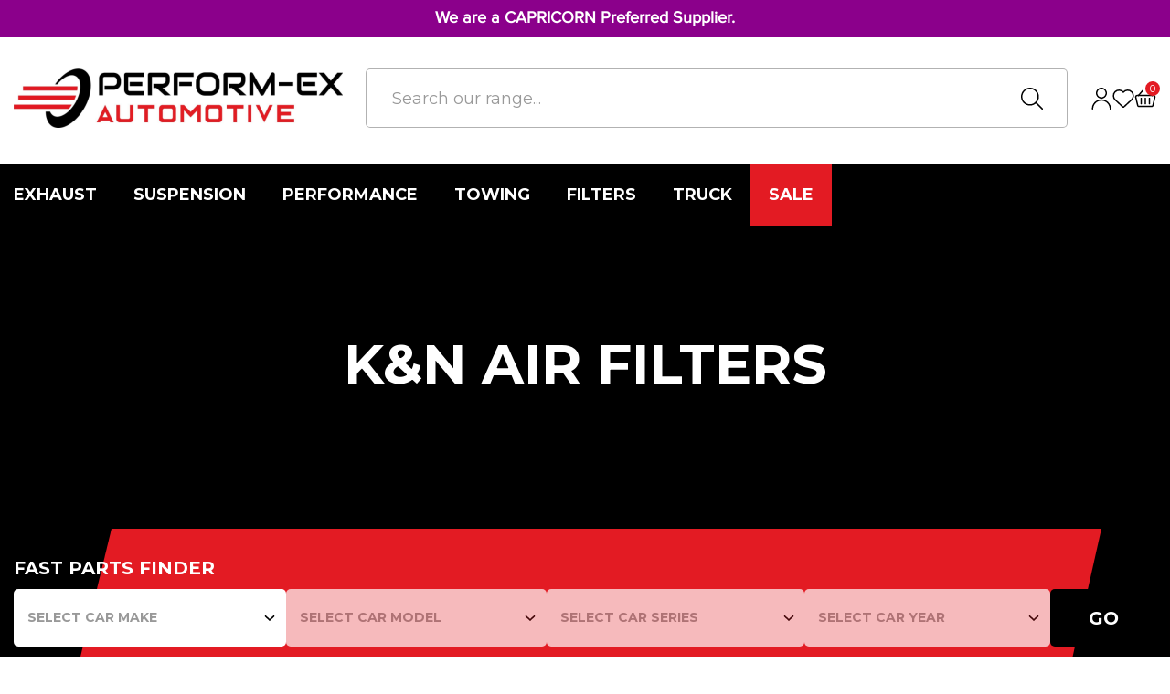

--- FILE ---
content_type: text/html; charset=utf-8
request_url: https://www.performexauto.com.au/brand/k-n/
body_size: 43820
content:
<!DOCTYPE html>
<html lang="en">
<head>
<meta http-equiv="Content-Type" content="text/html; charset=utf-8">
<meta name="viewport" content="width=device-width, initial-scale=1, maximum-scale=5">
<link rel="preconnect" href="https://assets.netostatic.com">
<link rel="preconnect" href="https://www.google-analytics.com">
<link rel="preconnect" href="https://connect.facebook.net">
<link rel="preconnect" href="https://cdnjs.cloudflare.com">
<link rel="preconnect" href="https://fonts.gstatic.com" crossorigin>
<link rel="preconnect" href="https://v2.zopim.com">
<link rel="preconnect" href="https://static.zdassets.com">
<link rel="preconnect" href="https://static.zipmoney.com.au">
<link rel="preconnect" href="https://api.zipmoney.com.au">
<!--<link href="https://cdn.jsdelivr.net/npm/font-proxima-nova@1.0.1/style.min.css" rel="stylesheet">-->
<link rel="preload" as="style" href="https://fonts.googleapis.com/css2?family=Montserrat:wght@400;700&display=swap">
<link rel="stylesheet" href="https://fonts.googleapis.com/css2?family=Montserrat:wght@400;700&display=swap" media="print" onload="this.media='all'">
<noscript><link rel="stylesheet" href="https://fonts.googleapis.com/css2?family=Montserrat:wght@400;700&display=swap"></noscript>
<link rel="preload" href="https://www.performexauto.com.au/assets/themes/2018-09-27-1406/fonts/proximanova-regular.woff2" as="font" type="font/woff2" crossorigin>
<link rel="preload" href="https://www.performexauto.com.au/assets/themes/2018-09-27-1406/fonts/proximanova-bold.woff2" as="font" type="font/woff2" crossorigin>
<link rel="preload" href="https://www.performexauto.com.au/assets/themes/2018-09-27-1406/fonts/fontawesome-webfont.woff?v=4.0.1" as="font" type="font/woff" crossorigin>
<link class="theme-selector" rel="stylesheet" type="text/css" href="https://www.performexauto.com.au/assets/themes/2025-11-pd-performexauto-v3/css/app.css?1766045689" media="all">
<link rel="stylesheet" type="text/css" href="https://www.performexauto.com.au/assets/themes/2025-11-pd-performexauto-v3/css/style.css?1766045689" media="all">
<link rel="stylesheet" type="text/css" href="https://www.performexauto.com.au/assets/themes/2025-11-pd-performexauto-v3/css/owl.carousel.css?1766045689" media="all">
<link rel="stylesheet" type="text/css" href="//cdn.jsdelivr.net/npm/slick-carousel@1.8.1/slick/slick.css"/>
<link rel="stylesheet" type="text/css" href="https://www.performexauto.com.au/assets/themes/2025-11-pd-performexauto-v3/plugins/fancybox/jquery.fancybox.css?1766045689">
<!--PD Search-->
<link rel="preconnect" href="https://goto.algolia.com/e/139121/2020-03-31/2kcy16/400949201?h=9GMPEgml1ZpRcLS30wnLsRp2orL16RUozrdvZ-Za4pw"/>
<link rel="stylesheet" type="text/css" href="/assets/themes/2025-11-pd-performexauto-v3/css/pd-search.css?1766045689" media="all"/>
<meta name="robots" content="index, follow, max-snippet:-1, max-image-preview:large, max-video-preview:-1">
	<link rel="canonical" href="https://www.performexauto.com.au/brand/k-n/">
	<title>K&amp;N Air Filters - K&amp;N Washable Air Filter Replacement - Perform-Ex Automotive</title>
	<meta name="description" content="Browse online for K&amp;N Air Filters and K&amp;N Washable Air Filter Replacements. Delivered around Australia from Performex Auto, supplier of automotive parts.">
	<meta property="og:title" content="K&amp;N Air Filters - K&amp;N Washable Air Filter Replacement - Perform-Ex Automotive">
	<meta property="og:description" content="Browse online for K&amp;N Air Filters and K&amp;N Washable Air Filter Replacements. Delivered around Australia from Performex Auto, supplier of automotive parts.">
	<meta property="og:url" content="https://www.performexauto.com.au/brand/k-n/">
<meta property="og:type" content="article">
<meta property="og:site_name" content="Perform-Ex Automotive">
<meta property="og:image" content="https://www.performexauto.com.au/assets/webshop/cms/22/222.jpg?1498988059">

<link rel="shortcut icon" href="https://www.performexauto.com.au/assets/favicon_logo.png">
	
<link rel="stylesheet" href="/assets/themes/2025-11-pd-performexauto-v3/css/mini_cart.css?1766045689" media="all"/>

<!-- Google Tag Manager -->
<script>(function(w,d,s,l,i){w[l]=w[l]||[];w[l].push({'gtm.start':
new Date().getTime(),event:'gtm.js'});var f=d.getElementsByTagName(s)[0],
j=d.createElement(s),dl=l!='dataLayer'?'&l='+l:'';j.async=true;j.src=
'https://www.googletagmanager.com/gtm.js?id='+i+dl;f.parentNode.insertBefore(j,f);
})(window,document,'script','dataLayer','GTM-KD9Q54DZ');</script>
<!-- End Google Tag Manager -->

<!-- Begin: Script 101 -->
<!-- This is WME Google Search Console verification tag -->
<meta name="google-site-verification" content="DrhyZamih0pPzktruTA9GQYmt-vFPcOyUyP4aJ9sTBo" />

<!-- Google tag (gtag.js) -->
<script async src="https://www.googletagmanager.com/gtag/js?id=UA-238381439-1"></script>
<script>
  window.dataLayer = window.dataLayer || [];
  function gtag(){dataLayer.push(arguments);}
  gtag('js', new Date());

  gtag('config', 'UA-238381439-1');
</script>

<!-- End: Script 101 -->
<!-- Begin: Script 105 -->
<meta name="google-site-verification" content="1OMJfQe3RwxntCRH5LGh-YXxUn2iK067o2Z8DV5_dnY" />
<meta name="msvalidate.01" content="B51FEA1D5FA0E6E811444CBE4ABCD0C0" />
<meta name="wot-verification" content="08465cdc0c1006c7bb10"/>
<!-- End: Script 105 -->
<!-- Begin: Script 106 -->
<!-- Google Analytics -->
<script>
(function(i,s,o,g,r,a,m){i['GoogleAnalyticsObject']=r;i[r]=i[r]||function(){
(i[r].q=i[r].q||[]).push(arguments)},i[r].l=1*new Date();a=s.createElement(o),
m=s.getElementsByTagName(o)[0];a.async=1;a.src=g;m.parentNode.insertBefore(a,m)
})(window,document,'script','//www.google-analytics.com/analytics.js','ga');
ga('create', 'UA-59666708-1', 'auto');
</script>
<!-- End Google Analytics -->

<meta name="google-site-verification" content="fTU8hDFcViM8xcxgVsoRWGehmWEUGbfNn17OmdvoMcA" />

<!-- Global site tag (gtag.js) - Google Analytics -->
<script async src="https://www.googletagmanager.com/gtag/js?id=UA-238381439-1"></script>
<script>
  window.dataLayer = window.dataLayer || [];
  function gtag(){dataLayer.push(arguments);}
  gtag('js', new Date());

  gtag('config', 'UA-238381439-1');
</script>

<!-- End: Script 106 -->
<!-- Begin: Script 107 -->
<!-- End: Script 107 -->
<!-- Begin: Script 110 -->
<!-- Google Tag Manager -->
<script>(function(w,d,s,l,i){w[l]=w[l]||[];w[l].push({'gtm.start':
new Date().getTime(),event:'gtm.js'});var f=d.getElementsByTagName(s)[0],
j=d.createElement(s),dl=l!='dataLayer'?'&l='+l:'';j.async=true;j.src=
'https://www.googletagmanager.com/gtm.js?id='+i+dl;f.parentNode.insertBefore(j,f);
})(window,document,'script','dataLayer','GTM-W93VZ64');
</script>
<!-- End Google Tag Manager -->
<!-- End: Script 110 -->
<!-- Begin: Script 113 -->
<script src="https://app.outsmart.digital/neto.js" defer></script>
<!-- End: Script 113 -->
<!-- Begin: Script 117 -->
<!-- Global site tag (gtag.js) - Google Analytics -->
<script async src="https://www.googletagmanager.com/gtag/js?id=G-NT9GK5RXC3"></script>
<script>
  window.dataLayer = window.dataLayer || [];
  function gtag(){dataLayer.push(arguments);}
  gtag('js', new Date());
    gtag('config', 'G-NT9GK5RXC3', {
      send_page_view: false
    });
</script>
<!-- End: Script 117 -->
<!-- Begin: Script 118 -->
<!-- Google tag (gtag.js) -->
<script async src="https://www.googletagmanager.com/gtag/js?id=AW-11171597813"></script>
<script>
  window.dataLayer = window.dataLayer || [];
  function gtag(){dataLayer.push(arguments);}
  gtag('js', new Date());

  gtag('config', 'AW-11171597813', {'allow_enhanced_conversions':true});
</script>

<!-- End: Script 118 -->
<!-- Begin: Script 119 -->
<script type="text/javascript">
    (function(c,l,a,r,i,t,y){
        c[a]=c[a]||function(){(c[a].q=c[a].q||[]).push(arguments)};
        t=l.createElement(r);t.async=1;t.src="https://www.clarity.ms/tag/"+i;
        y=l.getElementsByTagName(r)[0];y.parentNode.insertBefore(t,y);
    })(window, document, "clarity", "script", "hwwh5rrwso");
</script>
<!-- End: Script 119 -->
<!-- Begin: Script 121 -->
<script type="application/javascript" async
src="https://static.klaviyo.com/onsite/js/klaviyo.js?company_id=TQEa8C"></script>
<script src="https://static.klaviyoforneto.com/script.js" async></script>
<script type="text/html" id="k4n-data"><span nloader-content-id="ceRUXo2Nr3CLk8EQQYWCmK-fNBMYDh-TuUjCwqXqtpsU0kBTkNckngJV7FkCqsfDjPZyhZrGx4vkwEm32IQd-4" nloader-content="7XX6U_rfoB-4uwmRkTdiGrV95as2E_XeuN186m6EVPjICqK4G_S6N8VfxulieuWzSGEtcZe_mwMe5kwPt94oGw" nloader-data="au1BWtUbhmMaIIC9SOwF2g"></span></script>
<script>
var k4n = {
        current_page:"content",
    };

</script>
<!-- End: Script 121 -->
<!-- Begin: Script 123 -->
<!-- Google Tag Manager -->
<script>(function(w,d,s,l,i){w[l]=w[l]||[];w[l].push({'gtm.start':
new Date().getTime(),event:'gtm.js'});var f=d.getElementsByTagName(s)[0],
j=d.createElement(s),dl=l!='dataLayer'?'&l='+l:'';j.async=true;j.src=
'https://www.googletagmanager.com/gtm.js?id='+i+dl;f.parentNode.insertBefore(j,f);
})(window,document,'script','dataLayer','GTM-KD9Q54DZ');</script>
<!-- End Google Tag Manager -->
<!-- End: Script 123 -->

<!--[if lte IE 8]>
	<script src="https://oss.maxcdn.com/libs/html5shiv/3.7.0/html5shiv.js"></script>
	<script src="https://oss.maxcdn.com/libs/respond.js/1.3.0/respond.min.js"></script>
<![endif]-->

	
<!--Blog Post Schema-->
<!--Category schema-->
<!-- Product schema -->
<!--Home-->

	
<style>
.bf-header_announcement:not(:has(*)) {
    display: none !important;
}
	
.bf-header_announcement {
    position: sticky;
    top: 0;
    z-index: 9999999;
}

body:has(.bf-header_announcement span)>.wrapper-nav {
    top: 43px;
}
	
.bf-header_announcement span.announcement_text {
    font-size: 16px;
}

@media (max-width: 768px) {
.bf-header_announcement span.announcement_text {
    font-size: 14px;
}
}	
</style>
</head>
<body class="n_content 2025-11-pd-performexauto-v3">
    
<!-- Google Tag Manager (noscript) -->
<noscript><iframe src="https://www.googletagmanager.com/ns.html?id=GTM-KD9Q54DZ"
height="0" width="0" style="display:none;visibility:hidden"></iframe></noscript>
<!-- End Google Tag Manager (noscript) -->
	
<div class="above_header">
		<div class="container above_header_box">
			<div>We are a CAPRICORN Preferred Supplier.</div>
		</div>
	</div>
		

	
<div class="wrapper-header">
    <div class="container">
		<div class="row header_row">
		<div class="header-left wrapper-logo">
			<span class="icon-mobile"></span>
			<div class="logo">
				<a href="https://www.performexauto.com.au/" title="Perform-Ex Automotive Spare Parts">
					<img class="logo" width="360px" height="65px" style="width: 100%; height: auto;" src="/assets/images/_logo_.png" alt="Perform-Ex Automotive Car Spare Parts" title="Perform-Ex Automotive Car Spare Parts" >
					<img style="display: none"  width="360px" height="65px" style="width: 100%; height: auto;" class="logo mobile_menu_logo" src="/assets/images/logo_.png" alt="Perform-Ex Automotive Car Spare Parts" title="Perform-Ex Automotive Car Spare Parts" >
				</a>
			</div>
		</div>
		<div class="wrapper-top-search">
			<div class="header-search">
				<div id="pd-main-searchbox" class="">
					<form class="form-inline" name="productsearch" method="get" action="/">
						<input type="hidden" name="rf" value="kw">
						<div class="input-group">
							<span class="triggerPartsFinderModal" data-toggle="modal" data-target="#partsFinderModal">
								<svg width="16.000000" height="16.000000" viewBox="0 0 16 16" fill="none" xmlns="http://www.w3.org/2000/svg" xmlns:xlink="http://www.w3.org/1999/xlink">
									<defs>
										<clipPath id="clip222_3">
											<rect id="Component-Car-Steering-Wheel--Streamline-Nova" width="16.000000" height="16.000000" fill="white" fill-opacity="0"/>
										</clipPath>
									</defs>
									<g clip-path="url(#clip222_3)">
										<path id="path" d="M8 1.33C7.11 1.33 6.26 1.5 5.44 1.84C4.63 2.17 3.91 2.66 3.28 3.28C2.66 3.91 2.17 4.63 1.84 5.44C1.5 6.26 1.33 7.11 1.33 8C1.33 8.88 1.5 9.73 1.84 10.55C2.17 11.36 2.66 12.08 3.28 12.71C3.91 13.33 4.63 13.82 5.44 14.15C6.26 14.49 7.11 14.66 8 14.66C8.88 14.66 9.73 14.49 10.55 14.15C11.36 13.82 12.08 13.33 12.71 12.71C13.33 12.08 13.82 11.36 14.15 10.55C14.49 9.73 14.66 8.88 14.66 8C14.66 7.11 14.49 6.26 14.15 5.44C13.81 4.63 13.33 3.91 12.71 3.28C12.08 2.66 11.36 2.18 10.55 1.84C9.73 1.5 8.88 1.33 8 1.33ZM8 2.66C9.08 2.66 10.07 2.97 10.97 3.57C11.87 4.18 12.53 4.99 12.94 6L3.05 6C3.46 4.99 4.12 4.18 5.02 3.57C5.92 2.97 6.91 2.66 8 2.66ZM8 8.66C7.72 8.66 7.48 8.56 7.29 8.37C7.09 8.17 7 7.94 7 7.66C7 7.39 7.09 7.15 7.29 6.95C7.48 6.76 7.72 6.66 8 6.66C8.27 6.66 8.51 6.76 8.7 6.95C8.9 7.15 9 7.39 9 7.66C9 7.94 8.9 8.17 8.7 8.37C8.51 8.56 8.27 8.66 8 8.66ZM2.71 8.66L5.33 8.66C5.7 8.66 6.01 8.79 6.27 9.05C6.53 9.31 6.66 9.63 6.66 10L6.66 13.15C5.61 12.88 4.72 12.33 4 11.51C3.28 10.69 2.85 9.74 2.71 8.66ZM9.33 13.15L9.33 10C9.33 9.63 9.46 9.31 9.72 9.05C9.98 8.79 10.29 8.66 10.66 8.66L13.28 8.66C13.14 9.74 12.71 10.69 11.99 11.51C11.27 12.33 10.38 12.88 9.33 13.15Z" fill="#FFFFFF" fill-opacity="1.000000" fill-rule="nonzero"/>
									</g>
								</svg>
								<span>PARTS FINDER</span>
								<i class="fa fa-angle-down"></i>
							</span>
							<input class="form-control ajax_search" value="" id="name_search" autocomplete="off" name="kw" type="search" placeholder="Search our range..." aria-label="Search our range...">
							<span class="input-group-btn">
								<button aria-label="Search" type="submit" value="Search" class="btn btn-default"><svg width="24.000000" height="24.000000" viewBox="0 0 24 24" fill="none" xmlns="http://www.w3.org/2000/svg" xmlns:xlink="http://www.w3.org/1999/xlink"><defs><clipPath id="clip42_61"><rect id="Search--Streamline-Ultimate" width="24.000000" height="24.000000" fill="white" fill-opacity="0"/></clipPath></defs><g clip-path="url(#clip42_61)"><path id="path" d="M1.47 13.35C1.94 14.46 2.6 15.43 3.46 16.28C4.32 17.12 5.3 17.76 6.42 18.21C7.53 18.66 8.69 18.88 9.89 18.87C11.09 18.86 12.25 18.62 13.35 18.15C14.46 17.68 15.43 17.02 16.28 16.16C17.12 15.3 17.76 14.31 18.21 13.2C18.66 12.09 18.88 10.93 18.87 9.72C18.86 8.52 18.62 7.37 18.15 6.26C17.68 5.16 17.02 4.18 16.16 3.34C15.3 2.5 14.31 1.85 13.2 1.4C12.09 0.95 10.93 0.73 9.72 0.74C8.52 0.75 7.37 0.99 6.26 1.46C5.16 1.93 4.18 2.6 3.34 3.45C2.5 4.31 1.85 5.3 1.4 6.41C0.95 7.53 0.73 8.69 0.74 9.89C0.76 11.09 1 12.25 1.47 13.35Z" fill="#000000" fill-opacity="0" fill-rule="nonzero"/><path id="path" d="M3.46 16.28C4.32 17.12 5.3 17.76 6.42 18.21C7.53 18.66 8.69 18.88 9.89 18.87C11.09 18.86 12.25 18.62 13.35 18.15C14.46 17.68 15.43 17.02 16.28 16.16C17.12 15.3 17.76 14.31 18.21 13.2C18.66 12.09 18.88 10.93 18.87 9.72C18.86 8.52 18.62 7.37 18.15 6.26C17.68 5.16 17.02 4.18 16.16 3.34C15.3 2.5 14.31 1.85 13.2 1.4C12.09 0.95 10.93 0.73 9.72 0.74C8.52 0.75 7.37 0.99 6.26 1.46C5.16 1.93 4.18 2.6 3.34 3.45C2.5 4.31 1.85 5.3 1.4 6.41C0.95 7.53 0.73 8.69 0.74 9.89C0.76 11.09 1 12.25 1.47 13.35C1.94 14.46 2.6 15.43 3.46 16.28Z" stroke="#000000" stroke-opacity="1.000000" stroke-width="1.500000" stroke-linejoin="round"/><path id="path" d="M15.71 16.75L15.69 16.75C15.39 16.45 15.39 15.98 15.69 15.68C15.98 15.39 16.45 15.39 16.75 15.68L16.75 15.71L15.71 16.75ZM23.75 22.71L23.78 22.71C24.07 23.01 24.07 23.48 23.78 23.78C23.48 24.07 23.01 24.07 22.71 23.78L22.71 23.75L23.75 22.71Z" fill="#000000" fill-opacity="0" fill-rule="nonzero"/><path id="path" d="M16.22 16.21L23.25 23.25" stroke="#000000" stroke-opacity="1.000000" stroke-width="1.500000" stroke-linejoin="round" stroke-linecap="round"/></g></svg></button>
							</span>
						</div>
					</form>
				</div>
				<div id="pd-mobile-searchbox" class="hidden"></div>
				
			</div>
		</div>
		<div class="mobile_menu_icon visible-xs"> 
			<svg width="35.000000" height="35.000000" viewBox="0 0 35 35" fill="none" xmlns="http://www.w3.org/2000/svg" xmlns:xlink="http://www.w3.org/1999/xlink">
				<defs>
					<clipPath id="clip75_3447">
						<rect width="20.000000" height="20.000000" transform="translate(7.500000 7.500000)" fill="white" fill-opacity="0"/>
					</clipPath>
					<clipPath id="clip75_3441">
						<rect rx="17.500000" width="35.000000" height="35.000000" fill="white" fill-opacity="0"/>
					</clipPath>
				</defs>
				<rect rx="17.500000" width="35.000000" height="35.000000" fill="#000000" fill-opacity="0.070000"/>
				<g clip-path="url(#clip75_3441)">
					<g clip-path="url(#clip75_3447)">
						<path d="M13.75 10L26.25 10C26.25 10 27.5 10 27.5 11.25L27.5 12.08C27.5 12.08 27.5 13.33 26.25 13.33L13.75 13.33C13.75 13.33 12.5 13.33 12.5 12.08L12.5 11.25C12.5 11.25 12.5 10 13.75 10Z" fill="#000000" fill-opacity="1.000000" fill-rule="nonzero"/>
						<path d="M11.25 15.83L23.75 15.83C23.75 15.83 25 15.83 25 17.08L25 17.91C25 17.91 25 19.16 23.75 19.16L11.25 19.16C11.25 19.16 10 19.16 10 17.91L10 17.08C10 17.08 10 15.83 11.25 15.83Z" fill="#000000" fill-opacity="1.000000" fill-rule="nonzero"/>
						<path d="M8.75 21.66L21.25 21.66C21.25 21.66 22.5 21.66 22.5 22.91L22.5 23.75C22.5 23.75 22.5 25 21.25 25L8.75 25C8.75 25 7.5 25 7.5 23.75L7.5 22.91C7.5 22.91 7.5 21.66 8.75 21.66Z" fill="#000000" fill-opacity="1.000000" fill-rule="nonzero"/>
					</g>
				</g>
			</svg>
			<svg class="close_" width="39.000000" height="40.514343" viewBox="0 0 39 40.5143" fill="none" xmlns="http://www.w3.org/2000/svg" xmlns:xlink="http://www.w3.org/1999/xlink">
				<defs>
					<clipPath id="clip90_294">
						<rect id="Navigation-Menu--Streamline-Ultimate" rx="19.500000" width="39.000000" height="40.514351" fill="white" fill-opacity="0"/>
					</clipPath>
				</defs>
				<rect id="Frame 498" rx="17.500000" width="35.000000" height="35.000000" transform="translate(2.000000 2.757172)" fill="#FFFFFF" fill-opacity="1.000000"/>
				<rect id="Navigation-Menu--Streamline-Ultimate" rx="19.500000" width="39.000000" height="40.514351" fill="#000000" fill-opacity="0"/>
				<g clip-path="url(#clip90_294)">
					<path id="Union" d="M21.9749 20.2572L27.2375 14.9946C27.9304 14.3016 27.9304 13.2127 27.2375 12.5197C26.5447 11.8268 25.4556 11.8268 24.7627 12.5197L19.5 17.7823L14.2375 12.5197C13.5447 11.8268 12.4556 11.8268 11.7627 12.5197C11.0696 13.2127 11.0696 14.3017 11.7627 14.9946L17.0251 20.2572L11.7627 25.5197C11.0696 26.2127 11.0696 27.3016 11.7627 27.9946C12.4556 28.6876 13.5444 28.6876 14.2375 27.9946L19.5 22.732L24.7627 27.9946C25.4556 28.6876 26.5447 28.6876 27.2375 27.9946C27.9304 27.3017 27.9304 26.2127 27.2375 25.5197L21.9749 20.2572Z" clip-rule="evenodd" fill="#000000" fill-opacity="1.000000" fill-rule="evenodd"/>
				</g>
			</svg>
		</div>
		<div class="wrapper-nav-cart_">
			<div class="header_icon_link account_link">
				<a aria-label="Account" class="header_icon_link" href="/_myacct/">
					<svg width="24.000000" height="24.000000" viewBox="0 0 24 24" fill="none" xmlns="http://www.w3.org/2000/svg" xmlns:xlink="http://www.w3.org/1999/xlink">
						<defs>
							<clipPath id="clip42_66">
								<rect id="Single-Neutral--Streamline-Ultimate" width="24.000000" height="24.000000" fill="white" fill-opacity="0"/>
							</clipPath>
						</defs>
						<g clip-path="url(#clip42_66)">
							<path id="path" d="M6.75 6C6.75 6.69 6.88 7.36 7.14 8C7.41 8.65 7.79 9.22 8.28 9.71C8.77 10.2 9.34 10.58 9.99 10.85C10.63 11.11 11.3 11.25 12 11.25C12.69 11.25 13.36 11.11 14 10.85C14.65 10.58 15.22 10.2 15.71 9.71C16.2 9.22 16.58 8.65 16.85 8C17.11 7.36 17.25 6.69 17.25 6C17.25 5.3 17.11 4.63 16.85 3.99C16.58 3.34 16.2 2.77 15.71 2.28C15.22 1.79 14.65 1.41 14 1.14C13.36 0.88 12.69 0.75 12 0.75C11.3 0.75 10.63 0.88 9.99 1.14C9.34 1.41 8.77 1.79 8.28 2.28C7.79 2.77 7.41 3.34 7.14 3.99C6.88 4.63 6.75 5.3 6.75 6Z" fill="#000000" fill-opacity="0" fill-rule="nonzero"/>
							<path id="path" d="M7.14 8C7.41 8.65 7.79 9.22 8.28 9.71C8.77 10.2 9.34 10.58 9.99 10.85C10.63 11.11 11.3 11.25 12 11.25C12.69 11.25 13.36 11.11 14 10.85C14.65 10.58 15.22 10.2 15.71 9.71C16.2 9.22 16.58 8.65 16.85 8C17.11 7.36 17.25 6.69 17.25 6C17.25 5.3 17.11 4.63 16.85 3.99C16.58 3.34 16.2 2.77 15.71 2.28C15.22 1.79 14.65 1.41 14 1.14C13.36 0.88 12.69 0.75 12 0.75C11.3 0.75 10.63 0.88 9.99 1.14C9.34 1.41 8.77 1.79 8.28 2.28C7.79 2.77 7.41 3.34 7.14 3.99C6.88 4.63 6.75 5.3 6.75 6C6.75 6.69 6.88 7.36 7.14 8Z" stroke="#000000" stroke-opacity="1.000000" stroke-width="1.500000" stroke-linejoin="round"/>
							<path id="path" d="M2.97 23.23L3 23.25C2.99 23.67 2.66 24 2.24 24C1.82 23.99 1.49 23.66 1.5 23.24L1.52 23.22L2.97 23.23ZM22.48 23.22L22.5 23.24C22.5 23.66 22.17 23.99 21.75 24C21.33 24 21 23.67 21 23.25L21.02 23.23L22.48 23.22Z" fill="#000000" fill-opacity="0" fill-rule="nonzero"/>
							<path id="path" d="M2.25 23.25C2.25 21.95 2.49 20.71 2.99 19.51C3.48 18.32 4.19 17.27 5.1 16.35C6.02 15.44 7.07 14.73 8.26 14.24C9.46 13.75 10.7 13.5 12 13.5C13.29 13.5 14.53 13.75 15.73 14.24C16.92 14.73 17.97 15.44 18.89 16.35C19.8 17.27 20.51 18.32 21 19.51C21.5 20.71 21.74 21.95 21.75 23.25" stroke="#000000" stroke-opacity="1.000000" stroke-width="1.500000" stroke-linejoin="round" stroke-linecap="round"/>
						</g>
					</svg>
					<span class="header_icon_link_text">My Account</span>
				</a>
			</div>
			<div class="header_icon_link wishlist_link">
				<a  aria-label="Wishlist" class="header_icon_link" href="/_myacct/wishlist">
					<svg width="24.000000" height="24.000000" viewBox="0 0 24 24" fill="none" xmlns="http://www.w3.org/2000/svg" xmlns:xlink="http://www.w3.org/1999/xlink">
						<defs>
							<clipPath id="clip42_70">
								<rect id="Hearts-Card--Streamline-Ultimate" width="24.000000" height="24.000000" fill="white" fill-opacity="0"/>
							</clipPath>
						</defs>
						<g clip-path="url(#clip42_70)">
							<path id="path" d="M1.15 8.88C1.15 5.5 3.89 2.76 7.28 2.76C9.18 2.76 10.87 3.62 11.99 4.98C13.12 3.62 14.81 2.76 16.71 2.76C20.09 2.76 22.84 5.5 22.84 8.88C22.84 10.74 22.01 12.41 20.7 13.53L12.67 20.97C12.29 21.32 11.7 21.32 11.32 20.97L3.3 13.54C1.98 12.42 1.15 10.75 1.15 8.88Z" fill="#000000" fill-opacity="0" fill-rule="nonzero"/>
							<path id="path" d="M7.28 2.76C9.18 2.76 10.87 3.62 11.99 4.98C13.12 3.62 14.81 2.76 16.71 2.76C20.09 2.76 22.84 5.5 22.84 8.88C22.84 10.74 22.01 12.41 20.7 13.53L12.67 20.97C12.29 21.32 11.7 21.32 11.32 20.97L3.3 13.54C1.98 12.42 1.15 10.75 1.15 8.88C1.15 5.5 3.89 2.76 7.28 2.76Z" stroke="#000000" stroke-opacity="1.000000" stroke-width="1.500000" stroke-linejoin="round"/>
						</g>
					</svg>
					<span class="header_icon_link_text">Wishlist</span>
				</a>
			</div>
			<div id="header-cart" class="header_icon_link cart_link">
				<a aria-label="View Cart" href="https://www.performexauto.com.au/_mycart?tkn=cart&ts=1768721106509108" class="header_icon_link dropdown-toggle" data-toggle="dropdown" id="cartcontentsheader">
					<svg width="24.000000" height="24.000000" viewBox="0 0 24 24" fill="none" xmlns="http://www.w3.org/2000/svg" xmlns:xlink="http://www.w3.org/1999/xlink">
						<defs>
							<clipPath id="clip42_79">
								<rect id="Shopping-Basket-1--Streamline-Ultimate" width="24.000000" height="24.000000" fill="white" fill-opacity="0"/>
							</clipPath>
						</defs>
						<g clip-path="url(#clip42_79)">
							<path id="path" d="M5.06 9.08L5.06 9.11C4.79 9.43 4.33 9.46 4.01 9.19C3.69 8.92 3.65 8.45 3.93 8.13L3.95 8.13L5.06 9.08ZM8.43 2.91L8.43 2.88C8.7 2.56 9.16 2.53 9.48 2.8C9.8 3.07 9.84 3.54 9.56 3.86L9.54 3.86L8.43 2.91Z" fill="#000000" fill-opacity="0" fill-rule="nonzero"/>
							<path id="path" d="M4.5 8.62L9 3.37" stroke="#000000" stroke-opacity="1.000000" stroke-width="1.500000" stroke-linejoin="round" stroke-linecap="round"/>
							<path id="path" d="M14.45 3.86L14.43 3.86C14.15 3.54 14.19 3.07 14.51 2.8C14.83 2.53 15.29 2.56 15.56 2.88L15.56 2.91L14.45 3.86ZM20.04 8.13L20.06 8.13C20.34 8.45 20.3 8.92 19.98 9.19C19.66 9.46 19.2 9.43 18.93 9.11L18.93 9.08L20.04 8.13Z" fill="#000000" fill-opacity="0" fill-rule="nonzero"/>
							<path id="path" d="M15 3.37L19.5 8.62" stroke="#000000" stroke-opacity="1.000000" stroke-width="1.500000" stroke-linejoin="round" stroke-linecap="round"/>
							<path id="path" d="M18.93 20.62L5.06 20.62C4.3 20.61 3.84 20.23 3.68 19.48L1.54 10.48C1.42 10.02 1.5 9.6 1.78 9.22C2.06 8.84 2.44 8.64 2.92 8.62L21.07 8.62C21.55 8.64 21.93 8.84 22.21 9.22C22.49 9.6 22.57 10.02 22.45 10.48L20.31 19.48C20.15 20.23 19.69 20.61 18.93 20.62Z" fill="#000000" fill-opacity="0" fill-rule="nonzero"/>
							<path id="path" d="M5.06 20.62C4.3 20.61 3.84 20.23 3.68 19.48L1.54 10.48C1.42 10.02 1.5 9.6 1.78 9.22C2.06 8.84 2.44 8.64 2.92 8.62L21.07 8.62C21.55 8.64 21.93 8.84 22.21 9.22C22.49 9.6 22.57 10.02 22.45 10.48L20.31 19.48C20.15 20.23 19.69 20.61 18.93 20.62L5.06 20.62Z" stroke="#000000" stroke-opacity="1.000000" stroke-width="1.500000" stroke-linejoin="round"/>
							<path id="path" d="M6.76 11.64L6.75 11.62C6.75 11.2 7.07 10.87 7.5 10.87C7.92 10.87 8.25 11.2 8.25 11.62L8.23 11.64L6.76 11.64ZM8.23 17.6L8.25 17.62C8.25 18.04 7.92 18.37 7.5 18.37C7.07 18.37 6.75 18.04 6.75 17.62L6.76 17.6L8.23 17.6Z" fill="#000000" fill-opacity="0" fill-rule="nonzero"/>
							<path id="path" d="M7.5 11.62L7.5 17.62" stroke="#000000" stroke-opacity="1.000000" stroke-width="1.500000" stroke-linejoin="round" stroke-linecap="round"/>
							<path id="path" d="M11.27 11.64L11.25 11.62C11.25 11.2 11.58 10.87 12 10.87C12.42 10.87 12.75 11.2 12.75 11.62L12.73 11.64L11.27 11.64ZM12.73 17.6L12.75 17.62C12.75 18.04 12.42 18.37 12 18.37C11.58 18.37 11.25 18.04 11.25 17.62L11.27 17.6L12.73 17.6Z" fill="#000000" fill-opacity="0" fill-rule="nonzero"/>
							<path id="path" d="M12 11.62L12 17.62" stroke="#000000" stroke-opacity="1.000000" stroke-width="1.500000" stroke-linejoin="round" stroke-linecap="round"/>
							<path id="path" d="M15.77 11.64L15.75 11.62C15.75 11.2 16.08 10.87 16.5 10.87C16.92 10.87 17.25 11.2 17.25 11.62L17.23 11.64L15.77 11.64ZM17.23 17.6L17.25 17.62C17.25 18.04 16.92 18.37 16.5 18.37C16.08 18.37 15.75 18.04 15.75 17.62L15.77 17.6L17.23 17.6Z" fill="#000000" fill-opacity="0" fill-rule="nonzero"/>
							<path id="path" d="M16.5 11.62L16.5 17.62" stroke="#000000" stroke-opacity="1.000000" stroke-width="1.500000" stroke-linejoin="round" stroke-linecap="round"/>
						</g>
					</svg>
					<span class="header_icon_link_text">Cart</span>
					<span class="item-count" rel="a2c_item_count">0</span>
				</a>
				<ul class="dropdown-menu">
					<li class="box" id="neto-dropdown">
						<div class="body padding" id="cartcontents"></div>
						<div class="footer"></div>
					</li>
				</ul>
				</div>
		</div>
		</div>
    </div>
</div>
<div class="wrapper-mobile">
	<div class="mobile-content">
		<div class="menu-mobile">
			<div class="content">
				<ul class="nav visible-xs" id="mob-menu-1"><!--- Mobile Menu --->
					<li class="mob_lvl_1 "> 
									<span class="collapsed mob-drop" title="Exhaust">Exhaust</span>
									<ul class="panel-collapse collapse collapse-menu">
											<li class="back_btn"><span>Back</span></li>
											<li class="menu_lvl_title"> <a href="https://www.performexauto.com.au/exhaust/" title="All Exhaust Products">Exhaust</a></li>
											<li class="mob_lvl_2"> 
									<span class="collapsed mob-drop" title="Performance Exhaust Systems">Performance Exhaust Systems</span>
									<ul style="display: none" class="panel-collapse collapse collapse-menu">
											<li class="mob_lvl_3"> 
									<a href="https://www.performexauto.com.au/exhaust/performance-exhausts/street-performance/" title="Street Performance ">Street Performance </a>
									
								</li><li class="mob_lvl_3"> 
									<a href="https://www.performexauto.com.au/exhaust/performance-exhausts/4x4-performance/" title="4x4 Performance">4x4 Performance</a>
									
								</li>
											<li class="mob_lvl_3"> <a href="https://www.performexauto.com.au/exhaust/performance-exhausts/" title="All Performance Exhaust Systems Products">All Performance Exhaust Systems&nbsp;Products</a></li>
										</ul>
								</li><li class="mob_lvl_2"> 
									<a href="https://www.performexauto.com.au/exhaust/standard-replacement-exhaust/" title="Standard Replacement Exhaust Systems">Standard Replacement Exhaust Systems</a>
									
								</li><li class="mob_lvl_2"> 
									<span class="collapsed mob-drop" title="Exhaust Accessories">Exhaust Accessories</span>
									<ul style="display: none" class="panel-collapse collapse collapse-menu">
											<li class="mob_lvl_3"> 
									<a href="https://www.performexauto.com.au/exhaust/exhaust-accessories/bolts-studs-nuts/" title="Exhaust Bolts, Nuts & Studs">Exhaust Bolts, Nuts & Studs</a>
									
								</li><li class="mob_lvl_3"> 
									<a href="https://www.performexauto.com.au/exhaust/exhaust-accessories/clamps/" title="Clamps">Clamps</a>
									
								</li><li class="mob_lvl_3"> 
									<a href="https://www.performexauto.com.au/exhaust/exhaust-accessories/collectors/" title="Collectors">Collectors</a>
									
								</li><li class="mob_lvl_3"> 
									<a href="https://www.performexauto.com.au/exhaust/exhaust-accessories/reducers/" title="Exhaust Reducers & Couplers">Exhaust Reducers & Couplers</a>
									
								</li><li class="mob_lvl_3"> 
									<a href="https://www.performexauto.com.au/exhaust/exhaust-accessories/exhaust-tips/" title="Exhaust Tips">Exhaust Tips</a>
									
								</li><li class="mob_lvl_3"> 
									<a href="https://www.performexauto.com.au/exhaust/exhaust-accessories/flange-plates/" title="Flange Plates">Flange Plates</a>
									
								</li><li class="mob_lvl_3"> 
									<a href="https://www.performexauto.com.au/exhaust/exhaust-accessories/flex-bellows/" title="Exhaust Flex Bellows">Exhaust Flex Bellows</a>
									
								</li><li class="mob_lvl_3"> 
									<a href="https://www.performexauto.com.au/exhaust/exhaust-accessories/brackets/" title="Exhaust Brackets & Hanger Rods">Exhaust Brackets & Hanger Rods</a>
									
								</li><li class="mob_lvl_3"> 
									<a href="https://www.performexauto.com.au/exhaust/exhaust-accessories/gaskets/" title="Gaskets">Gaskets</a>
									
								</li><li class="mob_lvl_3"> 
									<a href="https://www.performexauto.com.au/heat-tape/" title="Heat Tape ">Heat Tape </a>
									
								</li><li class="mob_lvl_3"> 
									<a href="https://www.performexauto.com.au/exhaust/exhaust-accessories/mandrel-bends/" title="Mandrel Bends">Mandrel Bends</a>
									
								</li><li class="mob_lvl_3"> 
									<a href="https://www.performexauto.com.au/exhaust/exhaust-accessories/o2-sensor-egt-accessories/" title="O2 Sensors & Exhaust Temperature Sensor Accessories">O2 Sensors & Exhaust Temperature Sensor Accessories</a>
									
								</li><li class="mob_lvl_3"> 
									<a href="https://www.performexauto.com.au/exhaust/exhaust-accessories/paint/" title="Paint">Paint</a>
									
								</li><li class="mob_lvl_3"> 
									<a href="https://www.performexauto.com.au/exhaust/exhaust-accessories/mounts-brackets/" title="Muffler & Exhaust Mounting Brackets">Muffler & Exhaust Mounting Brackets</a>
									
								</li><li class="mob_lvl_3"> 
									<a href="https://www.performexauto.com.au/exhaust/exhaust-accessories/tube/" title="Tube">Tube</a>
									
								</li><li class="mob_lvl_3"> 
									<a href="https://www.performexauto.com.au/x-pipes/" title="X & Y Pipes">X & Y Pipes</a>
									
								</li>
											<li class="mob_lvl_3"> <a href="https://www.performexauto.com.au/exhaust/exhaust-accessories/" title="All Exhaust Accessories Products">All Exhaust Accessories&nbsp;Products</a></li>
										</ul>
								</li><li class="mob_lvl_2"> 
									<span class="collapsed mob-drop" title="Catalytic Converters">Catalytic Converters</span>
									<ul style="display: none" class="panel-collapse collapse collapse-menu">
											<li class="mob_lvl_3"> 
									<a href="https://www.performexauto.com.au/exhaust/catalytic-converters/universal/" title="Universal Catalytic Converters">Universal Catalytic Converters</a>
									
								</li><li class="mob_lvl_3"> 
									<a href="https://www.performexauto.com.au/exhaust/catalytic-converters/direct-fit/" title="Direct Fit Catalytic Converters / Manifold Cat Converters">Direct Fit Catalytic Converters / Manifold Cat Converters</a>
									
								</li>
											<li class="mob_lvl_3"> <a href="https://www.performexauto.com.au/exhaust/catalytic-converters/" title="All Catalytic Converters Products">All Catalytic Converters&nbsp;Products</a></li>
										</ul>
								</li><li class="mob_lvl_2"> 
									<a href="https://www.performexauto.com.au/exhaust/diesel-particulate-filters/" title="DPF Filters">DPF Filters</a>
									
								</li><li class="mob_lvl_2"> 
									<a href="https://www.performexauto.com.au/exhaust/extractors/" title="Exhaust Extractors / Headers">Exhaust Extractors / Headers</a>
									
								</li><li class="mob_lvl_2"> 
									<a href="https://www.performexauto.com.au/exhaust/universal-mufflers/" title="Universal Mufflers & Hotdog Mufflers">Universal Mufflers & Hotdog Mufflers</a>
									
								</li>
											<li class="mob_lvl_2"> <a href="https://www.performexauto.com.au/exhaust/" title="All Exhaust Products">All Exhaust&nbsp;Products</a></li>
											<li class="mob_menu_img_li"><img class="mob_menu_img lazy" data-src="/assets/webshop/cms/70/170-1.webp?1762420067" alt="Exhaust"></li>
											</ul>
								</li><li class="mob_lvl_1 "> 
									<span class="collapsed mob-drop" title="Suspension">Suspension</span>
									<ul class="panel-collapse collapse collapse-menu">
											<li class="back_btn"><span>Back</span></li>
											<li class="menu_lvl_title"> <a href="https://www.performexauto.com.au/suspension-steering/" title="All Suspension Products">Suspension</a></li>
											<li class="mob_lvl_2"> 
									<a href="https://www.performexauto.com.au/suspension-steering/coil-springs/" title="Coil Springs">Coil Springs</a>
									
								</li><li class="mob_lvl_2"> 
									<a href="https://www.performexauto.com.au/suspension-steering/control-arm/" title="Control Arms">Control Arms</a>
									
								</li><li class="mob_lvl_2"> 
									<a href="https://www.performexauto.com.au/suspension-steering/leaf-springs/" title="Leaf Springs">Leaf Springs</a>
									
								</li><li class="mob_lvl_2"> 
									<a href="https://www.performexauto.com.au/suspension-steering/lift-kit/" title="Lift Kits">Lift Kits</a>
									
								</li><li class="mob_lvl_2"> 
									<a href="https://www.performexauto.com.au/suspension-steering/steering-shocks/" title="Shock Absorbers and Struts">Shock Absorbers and Struts</a>
									
								</li><li class="mob_lvl_2"> 
									<a href="https://www.performexauto.com.au/suspension-steering/strut-mount/" title="Strut Mount">Strut Mount</a>
									
								</li><li class="mob_lvl_2"> 
									<a href="https://www.performexauto.com.au/sway-bar-link/" title="Sway Bar Link">Sway Bar Link</a>
									
								</li><li class="mob_lvl_2"> 
									<a href="https://www.performexauto.com.au/airbags/" title="Airbags">Airbags</a>
									
								</li>
											<li class="mob_lvl_2"> <a href="https://www.performexauto.com.au/suspension-steering/" title="All Suspension Products">All Suspension&nbsp;Products</a></li>
											<li class="mob_menu_img_li"><img class="mob_menu_img lazy" data-src="/assets/webshop/cms/96/196-1.webp?1762420135" alt="Suspension"></li>
											</ul>
								</li><li class="mob_lvl_1 "> 
									<span class="collapsed mob-drop" title="Performance">Performance</span>
									<ul class="panel-collapse collapse collapse-menu">
											<li class="back_btn"><span>Back</span></li>
											<li class="menu_lvl_title"> <a href="https://www.performexauto.com.au/performance/" title="All Performance Products">Performance</a></li>
											<li class="mob_lvl_2"> 
									<a href="https://www.performexauto.com.au/thottle-controller/" title="Throttle Controllers">Throttle Controllers</a>
									
								</li><li class="mob_lvl_2"> 
									<a href="https://www.performexauto.com.au/snorkel/" title="Snorkel">Snorkel</a>
									
								</li>
											<li class="mob_lvl_2"> <a href="https://www.performexauto.com.au/performance/" title="All Performance Products">All Performance&nbsp;Products</a></li>
											<li class="mob_menu_img_li"><img class="mob_menu_img lazy" data-src="/assets/webshop/cms/92/192-1.webp?1762420115" alt="Performance"></li>
											</ul>
								</li><li class="mob_lvl_1 "> 
									<span class="collapsed mob-drop" title="Towing">Towing</span>
									<ul class="panel-collapse collapse collapse-menu">
											<li class="back_btn"><span>Back</span></li>
											<li class="menu_lvl_title"> <a href="https://www.performexauto.com.au/towing/" title="All Towing Products">Towing</a></li>
											<li class="mob_lvl_2"> 
									<a href="https://www.performexauto.com.au/towing/accessories/" title="Accessories">Accessories</a>
									
								</li><li class="mob_lvl_2"> 
									<a href="https://www.performexauto.com.au/towing/towbars/" title="Towbars">Towbars</a>
									
								</li><li class="mob_lvl_2"> 
									<a href="https://www.performexauto.com.au/towing/wiring-plugs/" title="Towbar Wiring & Trailer Plugs">Towbar Wiring & Trailer Plugs</a>
									
								</li><li class="mob_lvl_2"> 
									<a href="https://www.performexauto.com.au/towing/hitches/" title="Hitches">Hitches</a>
									
								</li>
											<li class="mob_lvl_2"> <a href="https://www.performexauto.com.au/towing/" title="All Towing Products">All Towing&nbsp;Products</a></li>
											<li class="mob_menu_img_li"><img class="mob_menu_img lazy" data-src="/assets/webshop/cms/13/213-1.webp?1762420154" alt="Towing"></li>
											</ul>
								</li><li class="mob_lvl_1 "> 
									<span class="collapsed mob-drop" title="Filters">Filters</span>
									<ul class="panel-collapse collapse collapse-menu">
											<li class="back_btn"><span>Back</span></li>
											<li class="menu_lvl_title"> <a href="https://www.performexauto.com.au/filters/" title="All Filters Products">Filters</a></li>
											<li class="mob_lvl_2"> 
									<a href="https://www.performexauto.com.au/filters/catch-cans/" title="Catch Cans">Catch Cans</a>
									
								</li><li class="mob_lvl_2"> 
									<a href="https://www.performexauto.com.au/fuel-filter/" title="Fuel Filters">Fuel Filters</a>
									
								</li><li class="mob_lvl_2"> 
									<a href="https://www.performexauto.com.au/filters/performance-air-filter/" title="Performance Air Filters">Performance Air Filters</a>
									
								</li><li class="mob_lvl_2"> 
									<a href="https://www.performexauto.com.au/filters/service-filter-kits/" title="Service Filter Kits">Service Filter Kits</a>
									
								</li>
											<li class="mob_lvl_2"> <a href="https://www.performexauto.com.au/filters/" title="All Filters Products">All Filters&nbsp;Products</a></li>
											<li class="mob_menu_img_li"><img class="mob_menu_img lazy" data-src="/assets/webshop/cms/85/185-1.webp?1762420094" alt="Filters"></li>
											</ul>
								</li><li class="mob_lvl_1 "> 
									<span class="collapsed mob-drop" title="Truck">Truck</span>
									<ul class="panel-collapse collapse collapse-menu">
											<li class="back_btn"><span>Back</span></li>
											<li class="menu_lvl_title"> <a href="https://www.performexauto.com.au/truck/" title="All Truck Products">Truck</a></li>
											<li class="mob_lvl_2"> 
									<span class="collapsed mob-drop" title="Clamps">Clamps</span>
									<ul style="display: none" class="panel-collapse collapse collapse-menu">
											<li class="mob_lvl_3"> 
									<a href="https://www.performexauto.com.au/truck/clamps/flat-back-clamps/" title="Flat Back Clamps">Flat Back Clamps</a>
									
								</li><li class="mob_lvl_3"> 
									<a href="https://www.performexauto.com.au/truck/clamps/lap-butt-clamps/" title="Lap & Butt Clamps">Lap & Butt Clamps</a>
									
								</li>
											<li class="mob_lvl_3"> <a href="https://www.performexauto.com.au/truck/clamps/" title="All Clamps Products">All Clamps&nbsp;Products</a></li>
										</ul>
								</li><li class="mob_lvl_2"> 
									<a href="https://www.performexauto.com.au/truck/exhaust-tube/" title="Exhaust Tube">Exhaust Tube</a>
									
								</li><li class="mob_lvl_2"> 
									<a href="https://www.performexauto.com.au/truck/mandrel-bends/" title="Mandrel Bends">Mandrel Bends</a>
									
								</li><li class="mob_lvl_2"> 
									<a href="https://www.performexauto.com.au/truck/raincaps/" title="Raincaps">Raincaps</a>
									
								</li><li class="mob_lvl_2"> 
									<a href="https://www.performexauto.com.au/truck/reducers/" title="Reducers">Reducers</a>
									
								</li><li class="mob_lvl_2"> 
									<a href="https://www.performexauto.com.au/couplers/" title="Couplers">Couplers</a>
									
								</li><li class="mob_lvl_2"> 
									<a href="https://www.performexauto.com.au/truck/universal-mufflers/" title="Universal Mufflers">Universal Mufflers</a>
									
								</li><li class="mob_lvl_2"> 
									<a href="https://www.performexauto.com.au/scr-filters/" title="Direct Fit Mufflers">Direct Fit Mufflers</a>
									
								</li><li class="mob_lvl_2"> 
									<a href="https://www.performexauto.com.au/chrome-stacks/" title="Chrome Stacks">Chrome Stacks</a>
									
								</li><li class="mob_lvl_2"> 
									<a href="https://www.performexauto.com.au/flex-bellows/" title="Flex Bellows">Flex Bellows</a>
									
								</li>
											<li class="mob_lvl_2"> <a href="https://www.performexauto.com.au/truck/" title="All Truck Products">All Truck&nbsp;Products</a></li>
											<li class="mob_menu_img_li"><img class="mob_menu_img lazy" data-src="/assets/webshop/cms/18/218-1.webp?1762420332" alt="Truck"></li>
											</ul>
								</li><li class="mob_lvl_1 on_sale"> 
									<span class="collapsed mob-drop" title="Sale">On Sale</span>
									<ul class="panel-collapse collapse collapse-menu">
											<li class="back_btn"><span>Back</span></li>
											<li class="menu_lvl_title"> <a href="https://www.performexauto.com.au/sale/" title="All Sale Products">Sale</a></li>
											<li class="mob_lvl_2"> 
									<a href="https://www.performexauto.com.au/sale/black-friday/" title="Black Friday">Black Friday</a>
									
								</li><li class="mob_lvl_2"> 
									<a href="https://www.performexauto.com.au/sale/manta/" title="Manta">Manta</a>
									
								</li><li class="mob_lvl_2"> 
									<a href="https://www.performexauto.com.au/sale/suspension/" title="Suspension">Suspension</a>
									
								</li>
											<li class="mob_lvl_2"> <a href="https://www.performexauto.com.au/sale/" title="All Sale Products">All Sale&nbsp;Products</a></li>
											</ul>
								</li>
					<li class="mob_lvl_1 empty_li"><span></span></li>
					<li class="mob_lvl_1 white_li"> 
								<a style="color: #000 !important" href="/page/about-us/" title="About Us">About Us</a>
							</li><li class="mob_lvl_1 white_li"> 
								<a style="color: #000 !important" href="/blog" title="Blog">Blog</a>
							</li><li class="mob_lvl_1 white_li"> 
								<a style="color: #000 !important" href="/page/contact-us/" title="Contact Us">Contact Us</a>
							</li>
					</ul>
			</div>
		</div>
	</div>
</div>
<div class="mobile-background"></div>
<div class="wrapper-nav">
	<div class="container">
		<div class="row">
            <div class="col-xs-12">
                <div class="navbar navbar-default">
                    <div id="headerNavWrap" class="navbar-collapse collapse navbar-responsive-collapse">
                        <ul id="desktopNav" class="nav navbar-nav hidden-xs"><!--- Desktop Menu --->
							<li class="dropdown dropdown-hover "> <a href="https://www.performexauto.com.au/exhaust/" class="dropdown-toggle" title="Exhaust">Exhaust</a>
											<ul class="dropdown-menu" style="--bg-image-url: url('/assets/webshop/cms/70/170-1.webp?1762420067');">
													<li class="navTitle"> <a href="https://www.performexauto.com.au/exhaust/" title="All Exhaust Products">Exhaust</a></li> 
													<li class="dropdown dropdown-hover"> <a href="https://www.performexauto.com.au/exhaust/performance-exhausts/" title="Performance Exhaust Systems">Performance Exhaust Systems</a>
											<ul class="dropdown-menu dropdown-menu-horizontal">
													<li class=""> <a href="https://www.performexauto.com.au/exhaust/performance-exhausts/street-performance/" title="Street Performance ">Street Performance </a>
											
										</li><li class=""> <a href="https://www.performexauto.com.au/exhaust/performance-exhausts/4x4-performance/" title="4x4 Performance">4x4 Performance</a>
											
										</li>
													<li class=""> <a href="https://www.performexauto.com.au/exhaust/performance-exhausts/" title="All Performance Exhaust Systems Products">View All</a></li>
												</ul>
										</li><li class=""> <a href="https://www.performexauto.com.au/exhaust/standard-replacement-exhaust/" title="Standard Replacement Exhaust Systems">Standard Replacement Exhaust Systems</a>
											
										</li><li class="dropdown dropdown-hover"> <a href="https://www.performexauto.com.au/exhaust/exhaust-accessories/" title="Exhaust Accessories">Exhaust Accessories</a>
											<ul class="dropdown-menu dropdown-menu-horizontal">
													<li class=""> <a href="https://www.performexauto.com.au/exhaust/exhaust-accessories/bolts-studs-nuts/" title="Exhaust Bolts, Nuts & Studs">Exhaust Bolts, Nuts & Studs</a>
											
										</li><li class=""> <a href="https://www.performexauto.com.au/exhaust/exhaust-accessories/clamps/" title="Clamps">Clamps</a>
											
										</li><li class=""> <a href="https://www.performexauto.com.au/exhaust/exhaust-accessories/collectors/" title="Collectors">Collectors</a>
											
										</li><li class=""> <a href="https://www.performexauto.com.au/exhaust/exhaust-accessories/reducers/" title="Exhaust Reducers & Couplers">Exhaust Reducers & Couplers</a>
											
										</li><li class=""> <a href="https://www.performexauto.com.au/exhaust/exhaust-accessories/exhaust-tips/" title="Exhaust Tips">Exhaust Tips</a>
											
										</li><li class=""> <a href="https://www.performexauto.com.au/exhaust/exhaust-accessories/flange-plates/" title="Flange Plates">Flange Plates</a>
											
										</li><li class=""> <a href="https://www.performexauto.com.au/exhaust/exhaust-accessories/flex-bellows/" title="Exhaust Flex Bellows">Exhaust Flex Bellows</a>
											
										</li><li class=""> <a href="https://www.performexauto.com.au/exhaust/exhaust-accessories/brackets/" title="Exhaust Brackets & Hanger Rods">Exhaust Brackets & Hanger Rods</a>
											
										</li><li class=""> <a href="https://www.performexauto.com.au/exhaust/exhaust-accessories/gaskets/" title="Gaskets">Gaskets</a>
											
										</li><li class=""> <a href="https://www.performexauto.com.au/heat-tape/" title="Heat Tape ">Heat Tape </a>
											
										</li><li class=""> <a href="https://www.performexauto.com.au/exhaust/exhaust-accessories/mandrel-bends/" title="Mandrel Bends">Mandrel Bends</a>
											
										</li><li class=""> <a href="https://www.performexauto.com.au/exhaust/exhaust-accessories/o2-sensor-egt-accessories/" title="O2 Sensors & Exhaust Temperature Sensor Accessories">O2 Sensors & Exhaust Temperature Sensor Accessories</a>
											
										</li><li class=""> <a href="https://www.performexauto.com.au/exhaust/exhaust-accessories/paint/" title="Paint">Paint</a>
											
										</li><li class=""> <a href="https://www.performexauto.com.au/exhaust/exhaust-accessories/mounts-brackets/" title="Muffler & Exhaust Mounting Brackets">Muffler & Exhaust Mounting Brackets</a>
											
										</li><li class=""> <a href="https://www.performexauto.com.au/exhaust/exhaust-accessories/tube/" title="Tube">Tube</a>
											
										</li><li class=""> <a href="https://www.performexauto.com.au/x-pipes/" title="X & Y Pipes">X & Y Pipes</a>
											
										</li>
													<li class=""> <a href="https://www.performexauto.com.au/exhaust/exhaust-accessories/" title="All Exhaust Accessories Products">View All</a></li>
												</ul>
										</li><li class="dropdown dropdown-hover"> <a href="https://www.performexauto.com.au/exhaust/catalytic-converters/" title="Catalytic Converters">Catalytic Converters</a>
											<ul class="dropdown-menu dropdown-menu-horizontal">
													<li class=""> <a href="https://www.performexauto.com.au/exhaust/catalytic-converters/universal/" title="Universal Catalytic Converters">Universal Catalytic Converters</a>
											
										</li><li class=""> <a href="https://www.performexauto.com.au/exhaust/catalytic-converters/direct-fit/" title="Direct Fit Catalytic Converters / Manifold Cat Converters">Direct Fit Catalytic Converters / Manifold Cat Converters</a>
											
										</li>
													<li class=""> <a href="https://www.performexauto.com.au/exhaust/catalytic-converters/" title="All Catalytic Converters Products">View All</a></li>
												</ul>
										</li><li class=""> <a href="https://www.performexauto.com.au/exhaust/diesel-particulate-filters/" title="DPF Filters">DPF Filters</a>
											
										</li><li class=""> <a href="https://www.performexauto.com.au/exhaust/extractors/" title="Exhaust Extractors / Headers">Exhaust Extractors / Headers</a>
											
										</li><li class=""> <a href="https://www.performexauto.com.au/exhaust/universal-mufflers/" title="Universal Mufflers & Hotdog Mufflers">Universal Mufflers & Hotdog Mufflers</a>
											
										</li>
													<li class="li_img">
														<img data-src="/assets/webshop/cms/70/170-1.webp?1762420067" alt="Exhaust" class="lazy">
													</li>
													</ul>
										</li><li class="dropdown dropdown-hover "> <a href="https://www.performexauto.com.au/suspension-steering/" class="dropdown-toggle" title="Suspension">Suspension</a>
											<ul class="dropdown-menu" style="--bg-image-url: url('/assets/webshop/cms/96/196-1.webp?1762420135');">
													<li class="navTitle"> <a href="https://www.performexauto.com.au/suspension-steering/" title="All Suspension Products">Suspension</a></li> 
													<li class=""> <a href="https://www.performexauto.com.au/suspension-steering/coil-springs/" title="Coil Springs">Coil Springs</a>
											
										</li><li class=""> <a href="https://www.performexauto.com.au/suspension-steering/control-arm/" title="Control Arms">Control Arms</a>
											
										</li><li class=""> <a href="https://www.performexauto.com.au/suspension-steering/leaf-springs/" title="Leaf Springs">Leaf Springs</a>
											
										</li><li class=""> <a href="https://www.performexauto.com.au/suspension-steering/lift-kit/" title="Lift Kits">Lift Kits</a>
											
										</li><li class=""> <a href="https://www.performexauto.com.au/suspension-steering/steering-shocks/" title="Shock Absorbers and Struts">Shock Absorbers and Struts</a>
											
										</li><li class=""> <a href="https://www.performexauto.com.au/suspension-steering/strut-mount/" title="Strut Mount">Strut Mount</a>
											
										</li><li class=""> <a href="https://www.performexauto.com.au/sway-bar-link/" title="Sway Bar Link">Sway Bar Link</a>
											
										</li><li class=""> <a href="https://www.performexauto.com.au/airbags/" title="Airbags">Airbags</a>
											
										</li>
													<li class="li_img">
														<img data-src="/assets/webshop/cms/96/196-1.webp?1762420135" alt="Suspension" class="lazy">
													</li>
													</ul>
										</li><li class="dropdown dropdown-hover "> <a href="https://www.performexauto.com.au/performance/" class="dropdown-toggle" title="Performance">Performance</a>
											<ul class="dropdown-menu" style="--bg-image-url: url('/assets/webshop/cms/92/192-1.webp?1762420115');">
													<li class="navTitle"> <a href="https://www.performexauto.com.au/performance/" title="All Performance Products">Performance</a></li> 
													<li class=""> <a href="https://www.performexauto.com.au/thottle-controller/" title="Throttle Controllers">Throttle Controllers</a>
											
										</li><li class=""> <a href="https://www.performexauto.com.au/snorkel/" title="Snorkel">Snorkel</a>
											
										</li>
													<li class="li_img">
														<img data-src="/assets/webshop/cms/92/192-1.webp?1762420115" alt="Performance" class="lazy">
													</li>
													</ul>
										</li><li class="dropdown dropdown-hover "> <a href="https://www.performexauto.com.au/towing/" class="dropdown-toggle" title="Towing">Towing</a>
											<ul class="dropdown-menu" style="--bg-image-url: url('/assets/webshop/cms/13/213-1.webp?1762420154');">
													<li class="navTitle"> <a href="https://www.performexauto.com.au/towing/" title="All Towing Products">Towing</a></li> 
													<li class=""> <a href="https://www.performexauto.com.au/towing/accessories/" title="Accessories">Accessories</a>
											
										</li><li class=""> <a href="https://www.performexauto.com.au/towing/towbars/" title="Towbars">Towbars</a>
											
										</li><li class=""> <a href="https://www.performexauto.com.au/towing/wiring-plugs/" title="Towbar Wiring & Trailer Plugs">Towbar Wiring & Trailer Plugs</a>
											
										</li><li class=""> <a href="https://www.performexauto.com.au/towing/hitches/" title="Hitches">Hitches</a>
											
										</li>
													<li class="li_img">
														<img data-src="/assets/webshop/cms/13/213-1.webp?1762420154" alt="Towing" class="lazy">
													</li>
													</ul>
										</li><li class="dropdown dropdown-hover "> <a href="https://www.performexauto.com.au/filters/" class="dropdown-toggle" title="Filters">Filters</a>
											<ul class="dropdown-menu" style="--bg-image-url: url('/assets/webshop/cms/85/185-1.webp?1762420094');">
													<li class="navTitle"> <a href="https://www.performexauto.com.au/filters/" title="All Filters Products">Filters</a></li> 
													<li class=""> <a href="https://www.performexauto.com.au/filters/catch-cans/" title="Catch Cans">Catch Cans</a>
											
										</li><li class=""> <a href="https://www.performexauto.com.au/fuel-filter/" title="Fuel Filters">Fuel Filters</a>
											
										</li><li class=""> <a href="https://www.performexauto.com.au/filters/performance-air-filter/" title="Performance Air Filters">Performance Air Filters</a>
											
										</li><li class=""> <a href="https://www.performexauto.com.au/filters/service-filter-kits/" title="Service Filter Kits">Service Filter Kits</a>
											
										</li>
													<li class="li_img">
														<img data-src="/assets/webshop/cms/85/185-1.webp?1762420094" alt="Filters" class="lazy">
													</li>
													</ul>
										</li><li class="dropdown dropdown-hover "> <a href="https://www.performexauto.com.au/truck/" class="dropdown-toggle" title="Truck">Truck</a>
											<ul class="dropdown-menu" style="--bg-image-url: url('/assets/webshop/cms/18/218-1.webp?1762420332');">
													<li class="navTitle"> <a href="https://www.performexauto.com.au/truck/" title="All Truck Products">Truck</a></li> 
													<li class="dropdown dropdown-hover"> <a href="https://www.performexauto.com.au/truck/clamps/" title="Clamps">Clamps</a>
											<ul class="dropdown-menu dropdown-menu-horizontal">
													<li class=""> <a href="https://www.performexauto.com.au/truck/clamps/flat-back-clamps/" title="Flat Back Clamps">Flat Back Clamps</a>
											
										</li><li class=""> <a href="https://www.performexauto.com.au/truck/clamps/lap-butt-clamps/" title="Lap & Butt Clamps">Lap & Butt Clamps</a>
											
										</li>
													<li class=""> <a href="https://www.performexauto.com.au/truck/clamps/" title="All Clamps Products">View All</a></li>
												</ul>
										</li><li class=""> <a href="https://www.performexauto.com.au/truck/exhaust-tube/" title="Exhaust Tube">Exhaust Tube</a>
											
										</li><li class=""> <a href="https://www.performexauto.com.au/truck/mandrel-bends/" title="Mandrel Bends">Mandrel Bends</a>
											
										</li><li class=""> <a href="https://www.performexauto.com.au/truck/raincaps/" title="Raincaps">Raincaps</a>
											
										</li><li class=""> <a href="https://www.performexauto.com.au/truck/reducers/" title="Reducers">Reducers</a>
											
										</li><li class=""> <a href="https://www.performexauto.com.au/couplers/" title="Couplers">Couplers</a>
											
										</li><li class=""> <a href="https://www.performexauto.com.au/truck/universal-mufflers/" title="Universal Mufflers">Universal Mufflers</a>
											
										</li><li class=""> <a href="https://www.performexauto.com.au/scr-filters/" title="Direct Fit Mufflers">Direct Fit Mufflers</a>
											
										</li><li class=""> <a href="https://www.performexauto.com.au/chrome-stacks/" title="Chrome Stacks">Chrome Stacks</a>
											
										</li><li class=""> <a href="https://www.performexauto.com.au/flex-bellows/" title="Flex Bellows">Flex Bellows</a>
											
										</li>
													<li class="li_img">
														<img data-src="/assets/webshop/cms/18/218-1.webp?1762420332" alt="Truck" class="lazy">
													</li>
													</ul>
										</li><li class="dropdown dropdown-hover on_sale_ "> <a href="https://www.performexauto.com.au/sale/" class="dropdown-toggle" title="Sale">Sale</a>
											<ul class="dropdown-menu" style="--bg-image-url: url('0');">
													<li class="navTitle"> <a href="https://www.performexauto.com.au/sale/" title="All Sale Products">Sale</a></li> 
													<li class=""> <a href="https://www.performexauto.com.au/sale/black-friday/" title="Black Friday">Black Friday</a>
											
										</li><li class=""> <a href="https://www.performexauto.com.au/sale/manta/" title="Manta">Manta</a>
											
										</li><li class=""> <a href="https://www.performexauto.com.au/sale/suspension/" title="Suspension">Suspension</a>
											
										</li>
													</ul>
										</li>
							<!--  -->
                        </ul>
						<ul class="nav navbar-nav nav-header-right hidden-xs">
						<li class=""> <a href="/page/about-us/"  title="About Us">About Us</a>
									
								</li><li class=""> <a href="/blog"  title="Blog">Blog</a>
									
								</li><li class=""> <a href="/page/contact-us/"  title="Contact Us">Contact Us</a>
									
								</li>
						</ul>
                    </div>
                </div>
            </div>
        </div>
    </div>
</div>
	
<!--Algolia Search Code Start-->
<div class="algolia-overlay">
	<div class="algolia-wrapper pd-search-results">
		<div class="container">
			<a onclick="closeAlgolia()" class="pd-algolia-close search-close-btn close-lg hidden" role="button"><i class="fa fa-times" aria-hidden="true"></i></a>
			<div class="col-xs-12 col-md-3 algolia-toggle-filters-box visible-xs">
				<a class="algolia-toggle-filters">
					<span>Show Filters</span>
				</a>
			</div>
			<div class="row sort_container">
				<div class="col-xs-6 col-md-6 text-center" style="padding: 0">
					<div class="btn-text" style="padding: 0"><div id="pd-stats"></div></div>
				</div>
				<div class="col-xs-6 col-md-3">
					<div id="pd-sort-by"></div>
				</div>
			</div>
			<div class="row">
				<div class="filter-sidebar col-xs-12 col-md-3 hidden">
					<div class="sidebar-filters panel panel-default">
						<div class="visible-xs visible-sm panel-heading panel-heading-thumbnails">
							<h3 class="panel-title">Sort</h3>
						</div>
						<div class="visible-xs visible-sm form-horizontal">
							<div class="form-group">
								<div class="col-xs-12">
									<div id="pd-sort-by-mobile"></div>
								</div>
							</div>
						</div>
						<div class="panel-heading panel-heading-thumbnails">
							<h3 class="panel-title">Refine</h3>
						</div>
						<ul id="filters" class="list-group" role="group">
							<div class="filters_section_box">
							<li class="list-group-item list-group-collapse"><a class="h4 collapsed" data-toggle="collapse" data-parent="#side-filters" href="#side-algolia-Bolt-Holes" aria-expanded="false">Bolt Holes</a>
								<div id="side-algolia-Bolt-Holes" class="panel-collapse collapse sidefilter-categ list-group">
									<div id="pd-Bolt-Holes"></div>
								</div>
							</li>
							<li class="list-group-item list-group-collapse"><a class="h4 collapsed" data-toggle="collapse" data-parent="#side-filters" href="#side-algolia-Inlet" aria-expanded="false">Inlet</a>
								<div id="side-algolia-Inlet" class="panel-collapse collapse sidefilter-categ list-group">
									<div id="pd-Inlet"></div>
								</div>
							</li>
							<li class="list-group-item list-group-collapse"><a class="h4 collapsed" data-toggle="collapse" data-parent="#side-filters" href="#side-algolia-TubeStyle" aria-expanded="false">Tube Style</a>
								<div id="side-algolia-TubeStyle" class="panel-collapse collapse sidefilter-categ list-group">
									<div id="pd-TubeStyle"></div>
								</div>
							</li>
							<li class="list-group-item list-group-collapse"><a class="h4 collapsed" data-toggle="collapse" data-parent="#side-filters" href="#side-algolia-Material" aria-expanded="false">Material</a>
								<div id="side-algolia-Material" class="panel-collapse collapse sidefilter-categ list-group">
									<div id="pd-Material"></div>
								</div>
							</li>
							<li class="list-group-item list-group-collapse"><a class="h4 collapsed" data-toggle="collapse" data-parent="#side-filters" href="#side-algolia-Outlet" aria-expanded="false">Outlet</a>
								<div id="side-algolia-Outlet" class="panel-collapse collapse sidefilter-categ list-group">
									<div id="pd-Outlet"></div>
								</div>
							</li>
							<li class="list-group-item list-group-collapse"><a class="h4 collapsed" data-toggle="collapse" data-parent="#side-filters" href="#side-algolia-BarrelShape" aria-expanded="false">Barrel Shape</a>
								<div id="side-algolia-BarrelShape" class="panel-collapse collapse sidefilter-categ list-group">
									<div id="pd-BarrelShape"></div>
								</div>
							</li>
							<li class="list-group-item list-group-collapse"><a class="h4 collapsed" data-toggle="collapse" data-parent="#side-filters" href="#side-algolia-ClampStyle" aria-expanded="false">Clamp Style</a>
								<div id="side-algolia-ClampStyle" class="panel-collapse collapse sidefilter-categ list-group">
									<div id="pd-ClampStyle"></div>
								</div>
							</li>
							<li class="list-group-item list-group-collapse"><a class="h4 collapsed" data-toggle="collapse" data-parent="#side-filters" href="#side-algolia-Make" aria-expanded="false">Make</a>
								<div id="side-algolia-Make" class="panel-collapse collapse sidefilter-categ list-group">
									<div id="pd-Make"></div>
								</div>
							</li>
							<li class="list-group-item list-group-collapse"><a class="h4 collapsed" data-toggle="collapse" data-parent="#side-filters" href="#side-algolia-Model" aria-expanded="false">Model</a>
								<div id="side-algolia-Model" class="panel-collapse collapse sidefilter-categ list-group">
									<div id="pd-Model"></div>
								</div>
							</li>
							<li class="list-group-item list-group-collapse"><a class="h4 collapsed" data-toggle="collapse" data-parent="#side-filters" href="#side-algolia-ODPipeSize" aria-expanded="false">OD Pipe Size</a>
								<div id="side-algolia-ODPipeSize" class="panel-collapse collapse sidefilter-categ list-group">
									<div id="pd-ODPipeSize"></div>
								</div>
							</li>
							<li class="list-group-item list-group-collapse"><a class="h4 collapsed" data-toggle="collapse" data-parent="#side-filters" href="#side-algolia-Length" aria-expanded="false">Length</a>
								<div id="side-algolia-Length" class="panel-collapse collapse sidefilter-categ list-group">
									<div id="pd-Length"></div>
								</div>
							</li>
							<li class="list-group-item list-group-collapse"><a class="h4 collapsed" data-toggle="collapse" data-parent="#side-filters" href="#side-algolia-Series" aria-expanded="false">Series</a>
								<div id="side-algolia-Series" class="panel-collapse collapse sidefilter-categ list-group">
									<div id="pd-Series"></div>
								</div>
							</li>
							<li class="list-group-item list-group-collapse"><a class="h4 collapsed" data-toggle="collapse" data-parent="#side-filters" href="#side-algolia-Height" aria-expanded="false">Height</a>
								<div id="side-algolia-Height" class="panel-collapse collapse sidefilter-categ list-group">
									<div id="pd-Height"></div>
								</div>
							</li>
							<li class="list-group-item list-group-collapse"><a class="h4 collapsed" data-toggle="collapse" data-parent="#side-filters" href="#side-algolia-PipeSize" aria-expanded="false">Pipe Size</a>
								<div id="side-algolia-PipeSize" class="panel-collapse collapse sidefilter-categ list-group">
									<div id="pd-PipeSize"></div>
								</div>
							</li>
							<li class="list-group-item list-group-collapse"><a class="h4 collapsed" data-toggle="collapse" data-parent="#side-filters" href="#side-algolia-BendDegrees" aria-expanded="false">Bend Degrees</a>
								<div id="side-algolia-BendDegrees" class="panel-collapse collapse sidefilter-categ list-group">
									<div id="pd-BendDegrees"></div>
								</div>
							</li>
							<li class="list-group-item list-group-collapse"><a class="h4 collapsed" data-toggle="collapse" data-parent="#side-filters" href="#side-algolia-Width" aria-expanded="false">Width</a>
								<div id="side-algolia-Width" class="panel-collapse collapse sidefilter-categ list-group">
									<div id="pd-Width"></div>
								</div>
							</li>
							<li class="list-group-item list-group-collapse"><a class="h4 collapsed" data-toggle="collapse" data-parent="#side-filters" href="#side-algolia-Configuration" aria-expanded="false">Configuration</a>
								<div id="side-algolia-Configuration" class="panel-collapse collapse sidefilter-categ list-group">
									<div id="pd-Configuration"></div>
								</div>
							</li>
							<li class="list-group-item list-group-collapse"><a class="h4 collapsed" data-toggle="collapse" data-parent="#side-filters" href="#side-algolia-InternalDesign" aria-expanded="false">Internal Design</a>
								<div id="side-algolia-InternalDesign" class="panel-collapse collapse sidefilter-categ list-group">
									<div id="pd-InternalDesign"></div>
								</div>
							</li>
							<li class="list-group-item list-group-collapse"><a class="h4 collapsed" data-toggle="collapse" data-parent="#side-filters" href="#side-algolia-Front" aria-expanded="false">Front</a>
								<div id="side-algolia-Front" class="panel-collapse collapse sidefilter-categ list-group">
									<div id="pd-Front"></div>
								</div>
							</li>
							<li class="list-group-item list-group-collapse"><a class="h4 collapsed" data-toggle="collapse" data-parent="#side-filters" href="#side-algolia-Rear" aria-expanded="false">Rear</a>
								<div id="side-algolia-Rear" class="panel-collapse collapse sidefilter-categ list-group">
									<div id="pd-Rear"></div>
								</div>
							</li>
							<li class="list-group-item list-group-collapse"><a class="h4 collapsed" data-toggle="collapse" data-parent="#side-filters" href="#side-algolia-IDPipeSize" aria-expanded="false">ID Pipe Size</a>
								<div id="side-algolia-IDPipeSize" class="panel-collapse collapse sidefilter-categ list-group">
									<div id="pd-IDPipeSize"></div>
								</div>
							</li>
							<li class="list-group-item list-group-collapse"><a class="h4 collapsed" data-toggle="collapse" data-parent="#side-filters" href="#side-algolia-RearLoadOptions" aria-expanded="false">Rear Load Options</a>
								<div id="side-algoliaRearLoadOptions" class="panel-collapse collapse sidefilter-categ list-group">
									<div id="pd-RearLoadOptions"></div>
								</div>
							</li>
							<li class="list-group-item list-group-collapse"><a class="h4 collapsed" data-toggle="collapse" data-parent="#side-filters" href="#side-algolia-cat" aria-expanded="false">Category</a>
								<div id="side-algolia-cat" class="panel-collapse collapse sidefilter-categ list-group">
									<div id="pd-categories"></div>
								</div>
							</li>
							<li class="list-group-item list-group-collapse"><a class="h4 collapsed" data-toggle="collapse" data-parent="#side-filters" href="#side-algolia-brand" aria-expanded="false">Brand</a>
								<div id="side-algolia-brand" class="panel-collapse collapse sidefilter-categ list-group">
									<div id="pd-brands"></div>
								</div>
							</li>
							</div>
							<div class="filters_section_box">
							<li class="list-group-item list-group-collapse price_filter_alg"><a class="h4" data-toggle="collapse" data-parent="#side-filters" href="#side-algolia-price" aria-expanded="false">Price</a>
								<div id="side-algolia-price" class="panel-collapse collapse sidefilter-categ list-group in">
									<div id="pd-price"></div>
								</div>
							</li>
							</div>
							<div id="pd-clear-refinements"></div>
						</ul>
					</div>
				</div>
				<div class="pd-category-content col-xs-12 thumb wrapper-left-content">
					<div id="pd-pagination-top" class="hidden"></div>
					<div id="closeAlgolia"></div>
					<div id="pd-results"></div>
					<div id="pd-pagination"></div>
				</div>
			</div>
		</div>
	</div>  
</div> 
	
<div class="algolia-shadow">


<div id="main-content" class="container" role="main">
	<div class="row"></div>
</div>
<div class="category_main_banner " style="background-image: url(/assets/webshop/cms/22/222.jpg?1498988059)" >
	<div class="category_main_banner_content">
		<h1 class="category-title">
			K&amp;N Air Filters
			
			</h1>
		<div class="wrapper-categdesc">
			
		</div>
	</div>
</div>

<div class="home-banner-finder hidden-xs">
	<div class="fastfinder">
		<div class="container">
			<div class="home-finder">
				<div class="finder-title">
					<div>Fast Parts Finder</div>
				</div>
				<div id="parts_finder" testurl="https://www.performexauto.com.au/brand/k-n/">
							<div class="parts-finder-content py-1 d-md-block">
								<input type="hidden" id="clist_size" value="4" />
								<input type="hidden" id="clist_hidden" value="" />
								<div id="compat_list" class="d-flex flex-column flex-md-row justify-content-around align-items-center"><select parts-finder="Select Car Make" name="clist_13_1"  id="clist_13_1" class="compatibility_list" rel="Option Above">
										<option value="" selected>Select Car Make</option>
								<option value="152713" >Audi</option><option value="152714" >BMW</option><option value="152715" >Chevrolet</option><option value="152716" >Chrysler</option><option value="198280" >Citroen</option><option value="152717" >Daewoo</option><option value="152718" >Daihatsu</option><option value="152720" >Ford</option><option value="182803" >Ford FPV</option><option value="152721" >Great Wall</option><option value="197985" >Haval</option><option value="152722" >Holden</option><option value="152723" >Honda</option><option value="152724" >Hyundai</option><option value="152725" >Isuzu</option><option value="198092" >Jaguar</option><option value="152726" >Jeep</option><option value="152727" >Kia</option><option value="152729" >Land Rover</option><option value="197897" >LDV</option><option value="152730" >Lexus</option><option value="152732" >Mazda</option><option value="152733" >Mercedes Benz</option><option value="182804" >Mercedes Benz AMG</option><option value="152735" >Mini</option><option value="152736" >Mitsubishi</option><option value="152737" >Nissan</option><option value="198297" >Peugeot</option><option value="197859" >RAM</option><option value="152740" >Renault</option><option value="152742" >Skoda</option><option value="152743" >Ssangyong</option><option value="152744" >Subaru</option><option value="152745" >Suzuki</option><option value="152746" >Toyota</option><option value="152747" >Volkswagen</option><option value="152748" >Volvo</option></select><select parts-finder="Select Car Model" name="clist_13_2"  id="clist_13_2" class="compatibility_list" rel="Option Above" disabled="disabled">
										<option value="" selected>Select Car Model</option>
								</select><select parts-finder="Select Car Series" name="clist_13_3"  id="clist_13_3" class="compatibility_list" rel="Option Above" disabled="disabled">
										<option value="" selected>Select Car Series</option>
								</select><select parts-finder="Select Car Year" name="clist_13_4"  id="clist_13_4" class="compatibility_list" rel="Option Above" disabled="disabled">
										<option value="" selected>Select Car Year</option>
								</select><button type="submit" class="btn btn-primary btn-block compat-btn">Go</button>
								</div>
							</div>
						</div>
			</div>
		</div>
	</div>
</div>
	
<div class="breadcrumb_wrap">
		<ul class="breadcrumb">
			<li>
				<a class="home" href="https://www.performexauto.com.au" title="VE Online Auto Parts">Home</a>
			</li><li>
			<a href="https://www.performexauto.com.au/brand/k-n/" title="K&amp;N" >K&amp;N</a>
		</li></ul>
	</div>

	
<div class="category_content_wrap">			
<div class="category_wrap">
<div class="col-xs-12 col-sm-12 col-md-3 col-sm-pull-0 col-md-pull-9 tempPadding" id="right-sidebar">
	<div class="panel panel-default">
			<div class="filter-title toggle_filters_title">
				<div class="heading">SHOW FILTERS</div>
			</div>
			<ul id="filters" class="panel-collapse collapse list-group">
				<div class="filters_section_box tt">
				<li filter-id="category" class="list-group-item"><div class="h4">Category</div></li><li style="display: none;" filter-id="category" class="filter">
									<a class="list-group-item" href="/brand/k-n/?cn=185&rf=cn" title="Filter by category: Filters &ndash; 18 product(s)" rel="nofollow">Filters <span class="text-muted"></span></a>
								</li><li style="display: none;" filter-id="category" class="filter">
									<a class="list-group-item" href="/brand/k-n/?cn=189&rf=cn" title="Filter by category: Performance Air Filters &ndash; 18 product(s)" rel="nofollow">Performance Air Filters <span class="text-muted"></span></a>
								</li>
				
						<li tt="tt_Make" filter-id="Make" class="list-group-item"><div class="h4">Make</div></li>
						<li style="display: none;" filter-id="Make" class="filter">
									<a class="list-group-item" href="/brand/k-n/?rf=va&va=2" title="Filter by Make: Ford &ndash; 2 product(s)" rel="nofollow">Ford <span class="text-muted"></span></a>
								</li>
						<li style="display: none;" filter-id="Make" class="filter">
									<a class="list-group-item" href="/brand/k-n/?rf=va&va=5" title="Filter by Make: Toyota &ndash; 16 product(s)" rel="nofollow">Toyota <span class="text-muted"></span></a>
								</li>
						
						<li tt="tt_Model" filter-id="Model" class="list-group-item"><div class="h4">Model</div></li>
						<li style="display: none;" filter-id="Model" class="filter">
									<a class="list-group-item" href="/brand/k-n/?rf=va&va=58" title="Filter by Model: Courier &ndash; 1 product(s)" rel="nofollow">Courier <span class="text-muted"></span></a>
								</li>
						<li style="display: none;" filter-id="Model" class="filter">
									<a class="list-group-item" href="/brand/k-n/?rf=va&va=15" title="Filter by Model: Hilux &ndash; 1 product(s)" rel="nofollow">Hilux <span class="text-muted"></span></a>
								</li>
						<li style="display: none;" filter-id="Model" class="filter">
									<a class="list-group-item" href="/brand/k-n/?rf=va&va=6" title="Filter by Model: Landcruiser &ndash; 12 product(s)" rel="nofollow">Landcruiser <span class="text-muted"></span></a>
								</li>
						<li style="display: none;" filter-id="Model" class="filter">
									<a class="list-group-item" href="/brand/k-n/?rf=va&va=41" title="Filter by Model: Prado &ndash; 4 product(s)" rel="nofollow">Prado <span class="text-muted"></span></a>
								</li>
						<li style="display: none;" filter-id="Model" class="filter">
									<a class="list-group-item" href="/brand/k-n/?rf=va&va=18" title="Filter by Model: Ranger &ndash; 1 product(s)" rel="nofollow">Ranger <span class="text-muted"></span></a>
								</li>
						
						<li tt="tt_Series" filter-id="Series" class="list-group-item"><div class="h4">Series</div></li>
						<li style="display: none;" filter-id="Series" class="filter">
									<a class="list-group-item" href="/brand/k-n/?rf=va&va=332" title="Filter by Series: HZJ75R &ndash; 1 product(s)" rel="nofollow">HZJ75R <span class="text-muted"></span></a>
								</li>
						<li style="display: none;" filter-id="Series" class="filter">
									<a class="list-group-item" href="/brand/k-n/?rf=va&va=375" title="Filter by Series: HZJ78R &ndash; 1 product(s)" rel="nofollow">HZJ78R <span class="text-muted"></span></a>
								</li>
						<li style="display: none;" filter-id="Series" class="filter">
									<a class="list-group-item" href="/brand/k-n/?rf=va&va=331" title="Filter by Series: HZJ79R &ndash; 1 product(s)" rel="nofollow">HZJ79R <span class="text-muted"></span></a>
								</li>
						<li style="display: none;" filter-id="Series" class="filter">
									<a class="list-group-item" href="/brand/k-n/?rf=va&va=358" title="Filter by Series: VDJ79R &ndash; 1 product(s)" rel="nofollow">VDJ79R <span class="text-muted"></span></a>
								</li>
						
				
				</div>
				<div class="filters_section_box">
				 
					<li class="list-group-item hidden-md hidden-lg"><div class="h4">Price</div></li><!--<li class="filter hidden-md hidden-lg"><a class="list-group-item" href="/brand/k-n/?pr=0-134&rf=pr" rel="nofollow">$134 or below</a></li>-->
								
								
								<!--<li class="filter hidden-md hidden-lg"><a class="list-group-item" href="/brand/k-n/?pr=134-150&rf=pr" rel="nofollow">$134 to $150</a></li>-->
								
								<!--<li class="filter hidden-md hidden-lg"><a class="list-group-item" href="/brand/k-n/?pr=150-166&rf=pr" rel="nofollow">$150 to $166</a></li>-->
								
								<!--<li class="filter hidden-md hidden-lg"><a class="list-group-item" href="/brand/k-n/?pr=166-182&rf=pr" rel="nofollow">$166 to $182</a></li>-->
								
								
								<!--<li class="filter hidden-md hidden-lg"><a class="list-group-item" href="/brand/k-n/?pr=182-0&rf=pr" rel="nofollow">$182 or above</a></li>-->
				 
				 
				<li class="list-group-item hidden-sm hidden-xs price_filter_"><div class="h4">Price</div></li>
						<li class="list-price"><p id="price-range"></p>
							<p id="price-range-text" class="price_range"></p>
							<form id="pricesearch" method="get" action="/brand/k-n/">
								<input type="hidden" name="rf" value="pr?rf=pr">
								<input  name="pr" type="hidden" value="">
								<input type="submit" value="Filter by Price" class="btn btn-default btn-xs" />
								<!--<a href="/brand/k-n/?df=pr&rf=pr" class="btn btn-default btn-xs" rel="nofollow"> clear</a>-->
							</form>
						</li>
				</div>
			</ul>
		</div>
	<!--<div class="panel panel-default hidden-xs">
				<div class="panel-heading"><h3 class="panel-title">Categories</h3></div>
				<ul class="list-group"><li class="dropdown dropdown-hover"><a href="https://www.performexauto.com.au/exhaust/" class="list-group-item dropdown-toggle">Exhaust</a>
						<ul class="dropdown-menu dropdown-menu-horizontal">
								<li class="">
						<a href="https://www.performexauto.com.au/exhaust/mandrel-bends/">Mandrel Bends</a>
						
					</li><li class="dropdown dropdown-hover">
						<a href="https://www.performexauto.com.au/exhaust/performance-exhausts/">Performance Exhaust Systems</a>
						<ul class="dropdown-menu dropdown-menu-horizontal">
								<li class="lv3-li">
						<a href="https://www.performexauto.com.au/exhaust/performance-exhausts/4x4-performance/">4x4 Performance</a>
					</li><li class="lv3-li">
						<a href="https://www.performexauto.com.au/exhaust/performance-exhausts/street-performance/">Street Performance </a>
					</li>
							</ul>
					</li><li class="">
						<a href="https://www.performexauto.com.au/exhaust/standard-replacement-exhaust/">Standard Replacement Exhaust Systems</a>
						
					</li><li class="dropdown dropdown-hover">
						<a href="https://www.performexauto.com.au/exhaust/exhaust-accessories/">Exhaust Accessories</a>
						<ul class="dropdown-menu dropdown-menu-horizontal">
								<li class="lv3-li">
						<a href="https://www.performexauto.com.au/exhaust/exhaust-accessories/bolts-studs-nuts/">Exhaust Bolts, Nuts & Studs</a>
					</li><li class="lv3-li">
						<a href="https://www.performexauto.com.au/exhaust/exhaust-accessories/clamps/">Clamps</a>
					</li><li class="lv3-li">
						<a href="https://www.performexauto.com.au/exhaust/exhaust-accessories/collectors/">Collectors</a>
					</li><li class="lv3-li">
						<a href="https://www.performexauto.com.au/exhaust/exhaust-accessories/reducers/">Exhaust Reducers & Couplers</a>
					</li><li class="lv3-li">
						<a href="https://www.performexauto.com.au/exhaust/exhaust-accessories/exhaust-tips/">Exhaust Tips</a>
					</li><li class="lv3-li">
						<a href="https://www.performexauto.com.au/exhaust/exhaust-accessories/flange-plates/">Flange Plates</a>
					</li><li class="lv3-li">
						<a href="https://www.performexauto.com.au/exhaust/exhaust-accessories/flex-bellows/">Exhaust Flex Bellows</a>
					</li><li class="lv3-li">
						<a href="https://www.performexauto.com.au/exhaust/exhaust-accessories/brackets/">Exhaust Brackets & Hanger Rods</a>
					</li><li class="lv3-li">
						<a href="https://www.performexauto.com.au/exhaust/exhaust-accessories/gaskets/">Gaskets</a>
					</li><li class="lv3-li">
						<a href="https://www.performexauto.com.au/heat-tape/">Heat Tape </a>
					</li><li class="lv3-li">
						<a href="https://www.performexauto.com.au/exhaust/exhaust-accessories/mandrel-bends/">Mandrel Bends</a>
					</li><li class="lv3-li">
						<a href="https://www.performexauto.com.au/exhaust/exhaust-accessories/o2-sensor-egt-accessories/">O2 Sensors & Exhaust Temperature Sensor Accessories</a>
					</li><li class="lv3-li">
						<a href="https://www.performexauto.com.au/exhaust/exhaust-accessories/paint/">Paint</a>
					</li><li class="lv3-li">
						<a href="https://www.performexauto.com.au/exhaust/exhaust-accessories/mounts-brackets/">Muffler & Exhaust Mounting Brackets</a>
					</li><li class="lv3-li">
						<a href="https://www.performexauto.com.au/exhaust/exhaust-accessories/tube/">Tube</a>
					</li><li class="lv3-li">
						<a href="https://www.performexauto.com.au/x-pipes/">X & Y Pipes</a>
					</li>
							</ul>
					</li><li class="dropdown dropdown-hover">
						<a href="https://www.performexauto.com.au/exhaust/catalytic-converters/">Catalytic Converters</a>
						<ul class="dropdown-menu dropdown-menu-horizontal">
								<li class="lv3-li">
						<a href="https://www.performexauto.com.au/exhaust/catalytic-converters/direct-fit/">Direct Fit Catalytic Converters / Manifold Cat Converters</a>
					</li><li class="lv3-li">
						<a href="https://www.performexauto.com.au/exhaust/catalytic-converters/universal/">Universal Catalytic Converters</a>
					</li>
							</ul>
					</li><li class="">
						<a href="https://www.performexauto.com.au/exhaust/diesel-particulate-filters/">DPF Filters</a>
						
					</li><li class="">
						<a href="https://www.performexauto.com.au/exhaust/extractors/">Exhaust Extractors / Headers</a>
						
					</li><li class="">
						<a href="https://www.performexauto.com.au/exhaust/universal-mufflers/">Universal Mufflers & Hotdog Mufflers</a>
						
					</li>
							</ul>
					</li><li class="dropdown dropdown-hover"><a href="https://www.performexauto.com.au/suspension-steering/" class="list-group-item dropdown-toggle">Suspension</a>
						<ul class="dropdown-menu dropdown-menu-horizontal">
								<li class="">
						<a href="https://www.performexauto.com.au/suspension-steering/coil-springs/">Coil Springs</a>
						
					</li><li class="">
						<a href="https://www.performexauto.com.au/suspension-steering/control-arm/">Control Arms</a>
						
					</li><li class="">
						<a href="https://www.performexauto.com.au/suspension-steering/leaf-springs/">Leaf Springs</a>
						
					</li><li class="">
						<a href="https://www.performexauto.com.au/suspension-steering/lift-kit/">Lift Kits</a>
						
					</li><li class="">
						<a href="https://www.performexauto.com.au/suspension-steering/steering-shocks/">Shock Absorbers and Struts</a>
						
					</li><li class="">
						<a href="https://www.performexauto.com.au/suspension-steering/steering-dampers/">Steering Dampers</a>
						
					</li><li class="">
						<a href="https://www.performexauto.com.au/suspension-steering/strut-mount/">Strut Mount</a>
						
					</li><li class="">
						<a href="https://www.performexauto.com.au/sway-bar-link/">Sway Bar Link</a>
						
					</li><li class="">
						<a href="https://www.performexauto.com.au/airbags/">Airbags</a>
						
					</li>
							</ul>
					</li><li class="dropdown dropdown-hover"><a href="https://www.performexauto.com.au/performance/" class="list-group-item dropdown-toggle">Performance</a>
						<ul class="dropdown-menu dropdown-menu-horizontal">
								<li class="">
						<a href="https://www.performexauto.com.au/thottle-controller/">Throttle Controllers</a>
						
					</li><li class="">
						<a href="https://www.performexauto.com.au/snorkel/">Snorkel</a>
						
					</li>
							</ul>
					</li><li class="dropdown dropdown-hover"><a href="https://www.performexauto.com.au/towing/" class="list-group-item dropdown-toggle">Towing</a>
						<ul class="dropdown-menu dropdown-menu-horizontal">
								<li class="">
						<a href="https://www.performexauto.com.au/towing/accessories/">Accessories</a>
						
					</li><li class="">
						<a href="https://www.performexauto.com.au/towing/towbars/">Towbars</a>
						
					</li><li class="">
						<a href="https://www.performexauto.com.au/towing/wiring-plugs/">Towbar Wiring & Trailer Plugs</a>
						
					</li><li class="">
						<a href="https://www.performexauto.com.au/towing/hitches/">Hitches</a>
						
					</li>
							</ul>
					</li><li class="dropdown dropdown-hover"><a href="https://www.performexauto.com.au/filters/" class="list-group-item dropdown-toggle">Filters</a>
						<ul class="dropdown-menu dropdown-menu-horizontal">
								<li class="">
						<a href="https://www.performexauto.com.au/filters/catch-cans/">Catch Cans</a>
						
					</li><li class="">
						<a href="https://www.performexauto.com.au/fuel-filter/">Fuel Filters</a>
						
					</li><li class="">
						<a href="https://www.performexauto.com.au/filters/performance-air-filter/">Performance Air Filters</a>
						
					</li><li class="">
						<a href="https://www.performexauto.com.au/filters/service-filter-kits/">Service Filter Kits</a>
						
					</li>
							</ul>
					</li><li class="dropdown dropdown-hover"><a href="https://www.performexauto.com.au/truck/" class="list-group-item dropdown-toggle">Truck</a>
						<ul class="dropdown-menu dropdown-menu-horizontal">
								<li class="dropdown dropdown-hover">
						<a href="https://www.performexauto.com.au/truck/clamps/">Clamps</a>
						<ul class="dropdown-menu dropdown-menu-horizontal">
								<li class="lv3-li">
						<a href="https://www.performexauto.com.au/truck/clamps/flat-back-clamps/">Flat Back Clamps</a>
					</li><li class="lv3-li">
						<a href="https://www.performexauto.com.au/truck/clamps/lap-butt-clamps/">Lap & Butt Clamps</a>
					</li>
							</ul>
					</li><li class="">
						<a href="https://www.performexauto.com.au/truck/exhaust-tube/">Exhaust Tube</a>
						
					</li><li class="">
						<a href="https://www.performexauto.com.au/truck/mandrel-bends/">Mandrel Bends</a>
						
					</li><li class="">
						<a href="https://www.performexauto.com.au/truck/raincaps/">Raincaps</a>
						
					</li><li class="">
						<a href="https://www.performexauto.com.au/truck/reducers/">Reducers</a>
						
					</li><li class="">
						<a href="https://www.performexauto.com.au/couplers/">Couplers</a>
						
					</li><li class="">
						<a href="https://www.performexauto.com.au/truck/universal-mufflers/">Universal Mufflers</a>
						
					</li><li class="">
						<a href="https://www.performexauto.com.au/chrome-stacks/">Chrome Stacks</a>
						
					</li><li class="">
						<a href="https://www.performexauto.com.au/scr-filters/">Direct Fit Mufflers</a>
						
					</li><li class="">
						<a href="https://www.performexauto.com.au/dpf-filters/">DPF Filters</a>
						
					</li><li class="">
						<a href="https://www.performexauto.com.au/flex-bellows/">Flex Bellows</a>
						
					</li>
							</ul>
					</li><li class="dropdown dropdown-hover"><a href="https://www.performexauto.com.au/sale/" class="list-group-item dropdown-toggle">Sale</a>
						<ul class="dropdown-menu dropdown-menu-horizontal">
								<li class="">
						<a href="https://www.performexauto.com.au/sale/black-friday/">Black Friday</a>
						
					</li><li class="">
						<a href="https://www.performexauto.com.au/sale/manta/">Manta</a>
						
					</li><li class="">
						<a href="https://www.performexauto.com.au/sale/suspension/">Suspension</a>
						
					</li>
							</ul>
					</li></ul>
			</div>-->
	</div>


<div class="col-xs-12 col-sm-12 col-md-9 col-sm-push-0 col-md-push-3 wrapper-left-content">
<div class="sort_container">
		<div class="wrapper-sortcontainer">
			<div class="category-product-count">
				Showing 18 Results</div>
			<div class="sort">
				<form method="get" class="form-horizontal" action="/brand/k-n/">
					<input name="rf" type="hidden" value="">
					<label class="control-label sortdroplabel" for="sortbyselect">Sort by:</label>
					<div class="wrapper-sortdrop">
						<select id="sortbyselect" name="sortby" onChange="return this.form.submit();" class="form-control">
							<option value="popular" selected>
								Most Popular
							</option>
							<option value="name" >
								Name
							</option>
							<option value="SKU" >
								SKU
							</option>
							<option value="lowest_price" >
								Lowest Price
							</option>
							<option value="highest_price" >
								Highest Price
							</option>
						</select>
					</div>
				</form>
			</div>
		</div>
	</div>
	<div class="thumb">
		<div class="row"><div class="wrapper-thumbnail col-xs-10 col-sm-6 col-md-4 col-lg-4">
	<div class="thumbnail" id="product3252TkliF">
		<a href="https://www.performexauto.com.au/ford-ranger-px-3.2l-5cyl-9-11-5-15-k-n-high-perfor" class="thumbnail-image" title="FORD RANGER PX 3.2L 5CYL 9/11-5/15 K&amp;N HIGH PERFORMANCE AIR FILTER">
			<img data-src="https://www.performexauto.com.au/assets/thumb/KNE-0662.jpg?20200703035357" class="product-image lazy" alt="FORD RANGER PX 3.2L 5CYL 9/11-5/15 K&amp;N HIGH PERFORMANCE AIR FILTER" title="FORD RANGER PX 3.2L 5CYL 9/11-5/15 K&amp;N HIGH PERFORMANCE AIR FILTER" rel="itmimgKNE-0662" width="260px" height="260px" style="width: 100%; height: auto;">
		</a>
		<div class="caption"> 
			
			<h3><a href="https://www.performexauto.com.au/ford-ranger-px-3.2l-5cyl-9-11-5-15-k-n-high-perfor" title="FORD RANGER PX 3.2L 5CYL 9/11-5/15 K&amp;N HIGH PERFORMANCE AIR FILTER">FORD RANGER PX 3.2L 5CYL 9/11-5/15 K&N HIGH PERFORMANCE AIR FILTER</a></h3>
			
			<div class="review-item">
				<div class="ruk_rating_snippet" data-sku="KNE-0662"></div>
			</div>
			
			<p class="price">
				<span content="AUD" style="margin-right: -6px;">$</span><span content="145">145.00</span>
				<span class="savingwrap">
				</span>
			</p>
			
			<!-- Begin: Script 100 -->

<!-- End: Script 100 -->
<!-- Begin: Script 110 -->
<span class="ecom-data" data-ga-name="FORD RANGER PX 3.2L 5CYL 9/11-5/15 K&amp;N HIGH PERFORMANCE AIR FILTER" data-ga-id="KNE-0662" data-ga-list="content" data-ga-price="145" data-ga-brand="K&amp;N" data-ga-position="0"></span>
<!-- End: Script 110 -->
<!-- Begin: Script 117 -->
<div
    class="ga4-product"
    data-id="KNE-0662"
    data-name="FORD RANGER PX 3.2L 5CYL 9/11-5/15 K&amp;N HIGH PERFORMANCE AIR FILTER"
    data-index="1"
    data-listname="K&amp;N"
    data-affiliation="Perform-Ex Automotive"
    data-brand="K&amp;N"
    data-category="K&amp;N"
    data-price="145"
    data-currency="AUD"
    data-url="https://www.performexauto.com.au/ford-ranger-px-3.2l-5cyl-9-11-5-15-k-n-high-perfor"
>
</div>
<!-- End: Script 117 -->
<form class="form-inline buying-options">
				<input type="hidden" id="skuTkliFKNE-0662" name="skuTkliFKNE-0662" value="KNE-0662">
				<input type="hidden" id="modelTkliFKNE-0662" name="modelTkliFKNE-0662" value="FORD RANGER PX 3.2L 5CYL 9/11-5/15 K&amp;N HIGH PERFORMANCE AIR FILTER">
				<input type="hidden" id="thumbTkliFKNE-0662" name="thumbTkliFKNE-0662" value="/assets/thumb/KNE-0662.jpg?20200703035357">
				<input type="hidden" id="qtyTkliFKNE-0662" name="qtyTkliFKNE-0662" value="1" class="input-tiny">
				<button type="button" title="Add to Cart" class="addtocart btn-primary btn btn-block btn-loads" rel="TkliFKNE-0662" data-loading-text="<i class='fa fa-spinner fa-spin' style='font-size: 14px'></i>">Add to Cart</button>
				</form>
			 
		</div>
		<div class="savings-container">
			<!--<span class="free-shipping">Free Shipping</span>-->
		</div>
		
	</div>
</div>
<div class="wrapper-thumbnail col-xs-10 col-sm-6 col-md-4 col-lg-4">
	<div class="thumbnail" id="product2795507TT3">
		<a href="https://www.performexauto.com.au/k-n-high-performance-air-filter-fits-ford-courier" class="thumbnail-image" title="K&amp;N HIGH PERFORMANCE AIR FILTER FITS FORD COURIER PH 2.5L 4CYL 8/04-11/06">
			<img data-src="https://www.performexauto.com.au/assets/thumb/KNE-2296-1.jpg?20200703041049" class="product-image lazy" alt="K&amp;N HIGH PERFORMANCE AIR FILTER FITS FORD COURIER PH 2.5L 4CYL 8/04-11/06" title="K&amp;N HIGH PERFORMANCE AIR FILTER FITS FORD COURIER PH 2.5L 4CYL 8/04-11/06" rel="itmimgKNE-2296-1" width="260px" height="260px" style="width: 100%; height: auto;">
		</a>
		<div class="caption"> 
			
			<h3><a href="https://www.performexauto.com.au/k-n-high-performance-air-filter-fits-ford-courier" title="K&amp;N HIGH PERFORMANCE AIR FILTER FITS FORD COURIER PH 2.5L 4CYL 8/04-11/06">K&N HIGH PERFORMANCE AIR FILTER FITS FORD COURIER PH 2.5L 4CYL 8/04-11/06</a></h3>
			
			<div class="review-item">
				<div class="ruk_rating_snippet" data-sku="KNE-2296-1"></div>
			</div>
			
			<p class="price">
				<span content="AUD" style="margin-right: -6px;">$</span><span content="168">168.00</span>
				<span class="savingwrap">
				</span>
			</p>
			
			<!-- Begin: Script 100 -->

<!-- End: Script 100 -->
<!-- Begin: Script 110 -->
<span class="ecom-data" data-ga-name="K&amp;N HIGH PERFORMANCE AIR FILTER FITS FORD COURIER PH 2.5L 4CYL 8/04-11/06" data-ga-id="KNE-2296-1" data-ga-list="content" data-ga-price="168" data-ga-brand="K&amp;N" data-ga-position="1"></span>
<!-- End: Script 110 -->
<!-- Begin: Script 117 -->
<div
    class="ga4-product"
    data-id="KNE-2296-1"
    data-name="K&amp;N HIGH PERFORMANCE AIR FILTER FITS FORD COURIER PH 2.5L 4CYL 8/04-11/06"
    data-index="2"
    data-listname="K&amp;N"
    data-affiliation="Perform-Ex Automotive"
    data-brand="K&amp;N"
    data-category="K&amp;N"
    data-price="168"
    data-currency="AUD"
    data-url="https://www.performexauto.com.au/k-n-high-performance-air-filter-fits-ford-courier"
>
</div>
<!-- End: Script 117 -->
<form class="form-inline buying-options">
				<input type="hidden" id="sku07TT3KNE-2296-1" name="sku07TT3KNE-2296-1" value="KNE-2296-1">
				<input type="hidden" id="model07TT3KNE-2296-1" name="model07TT3KNE-2296-1" value="K&amp;N HIGH PERFORMANCE AIR FILTER FITS FORD COURIER PH 2.5L 4CYL 8/04-11/06">
				<input type="hidden" id="thumb07TT3KNE-2296-1" name="thumb07TT3KNE-2296-1" value="/assets/thumb/KNE-2296-1.jpg?20200703041049">
				<input type="hidden" id="qty07TT3KNE-2296-1" name="qty07TT3KNE-2296-1" value="1" class="input-tiny">
				<button type="button" title="Add to Cart" class="addtocart btn-primary btn btn-block btn-loads" rel="07TT3KNE-2296-1" data-loading-text="<i class='fa fa-spinner fa-spin' style='font-size: 14px'></i>">Add to Cart</button>
				</form>
			 
		</div>
		<div class="savings-container">
			<!--<span class="free-shipping">Free Shipping</span>-->
		</div>
		
	</div>
</div>
<div class="wrapper-thumbnail col-xs-10 col-sm-6 col-md-4 col-lg-4">
	<div class="thumbnail" id="product21271TVxP">
		<a href="https://www.performexauto.com.au/toyota-landcruiser-fzj78-79-4.5l-6cyl-11-99-3-07-k" class="thumbnail-image" title="K&amp;N HIGH PERFORMANCE AIR FILTER FITS TOYOTA LANDCRUISER FZJ78/79 4.5L 11/99-3/07">
			<img data-src="https://www.performexauto.com.au/assets/thumb/KNE-2443-1.png?20221201092649" class="product-image lazy" alt="K&amp;N HIGH PERFORMANCE AIR FILTER FITS TOYOTA LANDCRUISER FZJ78/79 4.5L 11/99-3/07" title="K&amp;N HIGH PERFORMANCE AIR FILTER FITS TOYOTA LANDCRUISER FZJ78/79 4.5L 11/99-3/07" rel="itmimgKNE-2443-1" width="260px" height="260px" style="width: 100%; height: auto;">
		</a>
		<div class="caption"> 
			
			<h3><a href="https://www.performexauto.com.au/toyota-landcruiser-fzj78-79-4.5l-6cyl-11-99-3-07-k" title="K&amp;N HIGH PERFORMANCE AIR FILTER FITS TOYOTA LANDCRUISER FZJ78/79 4.5L 11/99-3/07">K&N HIGH PERFORMANCE AIR FILTER FITS TOYOTA LANDCRUISER FZJ78/79 4.5L 11/99-3/07</a></h3>
			
			<div class="review-item">
				<div class="ruk_rating_snippet" data-sku="KNE-2443-1"></div>
			</div>
			
			<p class="price">
				<span content="AUD" style="margin-right: -6px;">$</span><span content="198">198.00</span>
				<span class="savingwrap">
				</span>
			</p>
			
			<!-- Begin: Script 100 -->

<!-- End: Script 100 -->
<!-- Begin: Script 110 -->
<span class="ecom-data" data-ga-name="K&amp;N HIGH PERFORMANCE AIR FILTER FITS TOYOTA LANDCRUISER FZJ78/79 4.5L 11/99-3/07" data-ga-id="KNE-2443-1" data-ga-list="content" data-ga-price="198" data-ga-brand="K&amp;N" data-ga-position="2"></span>
<!-- End: Script 110 -->
<!-- Begin: Script 117 -->
<div
    class="ga4-product"
    data-id="KNE-2443-1"
    data-name="K&amp;N HIGH PERFORMANCE AIR FILTER FITS TOYOTA LANDCRUISER FZJ78/79 4.5L 11/99-3/07"
    data-index="3"
    data-listname="K&amp;N"
    data-affiliation="Perform-Ex Automotive"
    data-brand="K&amp;N"
    data-category="K&amp;N"
    data-price="198"
    data-currency="AUD"
    data-url="https://www.performexauto.com.au/toyota-landcruiser-fzj78-79-4.5l-6cyl-11-99-3-07-k"
>
</div>
<!-- End: Script 117 -->
<form class="form-inline buying-options">
				<input type="hidden" id="sku1TVxPKNE-2443-1" name="sku1TVxPKNE-2443-1" value="KNE-2443-1">
				<input type="hidden" id="model1TVxPKNE-2443-1" name="model1TVxPKNE-2443-1" value="K&amp;N HIGH PERFORMANCE AIR FILTER FITS TOYOTA LANDCRUISER FZJ78/79 4.5L 11/99-3/07">
				<input type="hidden" id="thumb1TVxPKNE-2443-1" name="thumb1TVxPKNE-2443-1" value="/assets/thumb/KNE-2443-1.png?20221201092649">
				<input type="hidden" id="qty1TVxPKNE-2443-1" name="qty1TVxPKNE-2443-1" value="1" class="input-tiny">
				<button type="button" title="Add to Cart" class="addtocart btn-primary btn btn-block btn-loads" rel="1TVxPKNE-2443-1" data-loading-text="<i class='fa fa-spinner fa-spin' style='font-size: 14px'></i>">Add to Cart</button>
				</form>
			 
		</div>
		<div class="savings-container">
			<!--<span class="free-shipping">Free Shipping</span>-->
		</div>
		
	</div>
</div>
<div class="wrapper-thumbnail col-xs-10 col-sm-6 col-md-4 col-lg-4">
	<div class="thumbnail" id="product1058xk9rC">
		<a href="https://www.performexauto.com.au/toyota-landcruiser-fzj80-4.5l-6cyl-11-92-2-98-k-n" class="thumbnail-image" title="K&amp;N HIGH PERFORMANCE AIR FILTER FITS TOYOTA LANDCRUISER FZJ80 4.5L 11/92-2/98">
			<img data-src="https://www.performexauto.com.au/assets/thumb/KNE-2443.png?20221201092348" class="product-image lazy" alt="K&amp;N HIGH PERFORMANCE AIR FILTER FITS TOYOTA LANDCRUISER FZJ80 4.5L 11/92-2/98" title="K&amp;N HIGH PERFORMANCE AIR FILTER FITS TOYOTA LANDCRUISER FZJ80 4.5L 11/92-2/98" rel="itmimgKNE-2443" width="260px" height="260px" style="width: 100%; height: auto;">
		</a>
		<div class="caption"> 
			
			<h3><a href="https://www.performexauto.com.au/toyota-landcruiser-fzj80-4.5l-6cyl-11-92-2-98-k-n" title="K&amp;N HIGH PERFORMANCE AIR FILTER FITS TOYOTA LANDCRUISER FZJ80 4.5L 11/92-2/98">K&N HIGH PERFORMANCE AIR FILTER FITS TOYOTA LANDCRUISER FZJ80 4.5L 11/92-2/98</a></h3>
			
			<div class="review-item">
				<div class="ruk_rating_snippet" data-sku="KNE-2443"></div>
			</div>
			
			<p class="price">
				<span content="AUD" style="margin-right: -6px;">$</span><span content="198">198.00</span>
				<span class="savingwrap">
				</span>
			</p>
			
			<!-- Begin: Script 100 -->

<!-- End: Script 100 -->
<!-- Begin: Script 110 -->
<span class="ecom-data" data-ga-name="K&amp;N HIGH PERFORMANCE AIR FILTER FITS TOYOTA LANDCRUISER FZJ80 4.5L 11/92-2/98" data-ga-id="KNE-2443" data-ga-list="content" data-ga-price="198" data-ga-brand="K&amp;N" data-ga-position="3"></span>
<!-- End: Script 110 -->
<!-- Begin: Script 117 -->
<div
    class="ga4-product"
    data-id="KNE-2443"
    data-name="K&amp;N HIGH PERFORMANCE AIR FILTER FITS TOYOTA LANDCRUISER FZJ80 4.5L 11/92-2/98"
    data-index="4"
    data-listname="K&amp;N"
    data-affiliation="Perform-Ex Automotive"
    data-brand="K&amp;N"
    data-category="K&amp;N"
    data-price="198"
    data-currency="AUD"
    data-url="https://www.performexauto.com.au/toyota-landcruiser-fzj80-4.5l-6cyl-11-92-2-98-k-n"
>
</div>
<!-- End: Script 117 -->
<form class="form-inline buying-options">
				<input type="hidden" id="skuxk9rCKNE-2443" name="skuxk9rCKNE-2443" value="KNE-2443">
				<input type="hidden" id="modelxk9rCKNE-2443" name="modelxk9rCKNE-2443" value="K&amp;N HIGH PERFORMANCE AIR FILTER FITS TOYOTA LANDCRUISER FZJ80 4.5L 11/92-2/98">
				<input type="hidden" id="thumbxk9rCKNE-2443" name="thumbxk9rCKNE-2443" value="/assets/thumb/KNE-2443.png?20221201092348">
				<input type="hidden" id="qtyxk9rCKNE-2443" name="qtyxk9rCKNE-2443" value="1" class="input-tiny">
				<button type="button" title="Add to Cart" class="addtocart btn-primary btn btn-block btn-loads" rel="xk9rCKNE-2443" data-loading-text="<i class='fa fa-spinner fa-spin' style='font-size: 14px'></i>">Add to Cart</button>
				</form>
			 
		</div>
		<div class="savings-container">
			<!--<span class="free-shipping">Free Shipping</span>-->
		</div>
		
	</div>
</div>
<div class="wrapper-thumbnail col-xs-10 col-sm-6 col-md-4 col-lg-4">
	<div class="thumbnail" id="product2128GqfNt">
		<a href="https://www.performexauto.com.au/toyota-landcruiser-hdj78-79-4.2l-td-11-99-3-07-k-n" class="thumbnail-image" title="K&amp;N HIGH PERFORMANCE AIR FILTER FITS TOYOTA LANDCRUISER HDJ78/79 4.2L 11/99-3/07">
			<img data-src="https://www.performexauto.com.au/assets/thumb/KNE-2443-2.png?20221201094250" class="product-image lazy" alt="K&amp;N HIGH PERFORMANCE AIR FILTER FITS TOYOTA LANDCRUISER HDJ78/79 4.2L 11/99-3/07" title="K&amp;N HIGH PERFORMANCE AIR FILTER FITS TOYOTA LANDCRUISER HDJ78/79 4.2L 11/99-3/07" rel="itmimgKNE-2443-2" width="260px" height="260px" style="width: 100%; height: auto;">
		</a>
		<div class="caption"> 
			
			<h3><a href="https://www.performexauto.com.au/toyota-landcruiser-hdj78-79-4.2l-td-11-99-3-07-k-n" title="K&amp;N HIGH PERFORMANCE AIR FILTER FITS TOYOTA LANDCRUISER HDJ78/79 4.2L 11/99-3/07">K&N HIGH PERFORMANCE AIR FILTER FITS TOYOTA LANDCRUISER HDJ78/79 4.2L 11/99-3/07</a></h3>
			
			<div class="review-item">
				<div class="ruk_rating_snippet" data-sku="KNE-2443-2"></div>
			</div>
			
			<p class="price">
				<span content="AUD" style="margin-right: -6px;">$</span><span content="198">198.00</span>
				<span class="savingwrap">
				</span>
			</p>
			
			<!-- Begin: Script 100 -->

<!-- End: Script 100 -->
<!-- Begin: Script 110 -->
<span class="ecom-data" data-ga-name="K&amp;N HIGH PERFORMANCE AIR FILTER FITS TOYOTA LANDCRUISER HDJ78/79 4.2L 11/99-3/07" data-ga-id="KNE-2443-2" data-ga-list="content" data-ga-price="198" data-ga-brand="K&amp;N" data-ga-position="4"></span>
<!-- End: Script 110 -->
<!-- Begin: Script 117 -->
<div
    class="ga4-product"
    data-id="KNE-2443-2"
    data-name="K&amp;N HIGH PERFORMANCE AIR FILTER FITS TOYOTA LANDCRUISER HDJ78/79 4.2L 11/99-3/07"
    data-index="5"
    data-listname="K&amp;N"
    data-affiliation="Perform-Ex Automotive"
    data-brand="K&amp;N"
    data-category="K&amp;N"
    data-price="198"
    data-currency="AUD"
    data-url="https://www.performexauto.com.au/toyota-landcruiser-hdj78-79-4.2l-td-11-99-3-07-k-n"
>
</div>
<!-- End: Script 117 -->
<form class="form-inline buying-options">
				<input type="hidden" id="skuGqfNtKNE-2443-2" name="skuGqfNtKNE-2443-2" value="KNE-2443-2">
				<input type="hidden" id="modelGqfNtKNE-2443-2" name="modelGqfNtKNE-2443-2" value="K&amp;N HIGH PERFORMANCE AIR FILTER FITS TOYOTA LANDCRUISER HDJ78/79 4.2L 11/99-3/07">
				<input type="hidden" id="thumbGqfNtKNE-2443-2" name="thumbGqfNtKNE-2443-2" value="/assets/thumb/KNE-2443-2.png?20221201094250">
				<input type="hidden" id="qtyGqfNtKNE-2443-2" name="qtyGqfNtKNE-2443-2" value="1" class="input-tiny">
				<button type="button" title="Add to Cart" class="addtocart btn-primary btn btn-block btn-loads" rel="GqfNtKNE-2443-2" data-loading-text="<i class='fa fa-spinner fa-spin' style='font-size: 14px'></i>">Add to Cart</button>
				</form>
			 
		</div>
		<div class="savings-container">
			<!--<span class="free-shipping">Free Shipping</span>-->
		</div>
		
	</div>
</div>
<div class="wrapper-thumbnail col-xs-10 col-sm-6 col-md-4 col-lg-4">
	<div class="thumbnail" id="product2129xNtLW">
		<a href="https://www.performexauto.com.au/toyota-landcruiser-hdj80-air-filter" class="thumbnail-image" title="K&amp;N HIGH PERFORMANCE AIR FILTER FITS TOYOTA LANDCRUISER HDJ80 4.2L TD 3/95-3/99">
			<img data-src="https://www.performexauto.com.au/assets/thumb/KNE-2443-3.png?20221201094514" class="product-image lazy" alt="K&amp;N HIGH PERFORMANCE AIR FILTER FITS TOYOTA LANDCRUISER HDJ80 4.2L TD 3/95-3/99" title="K&amp;N HIGH PERFORMANCE AIR FILTER FITS TOYOTA LANDCRUISER HDJ80 4.2L TD 3/95-3/99" rel="itmimgKNE-2443-3" width="260px" height="260px" style="width: 100%; height: auto;">
		</a>
		<div class="caption"> 
			
			<h3><a href="https://www.performexauto.com.au/toyota-landcruiser-hdj80-air-filter" title="K&amp;N HIGH PERFORMANCE AIR FILTER FITS TOYOTA LANDCRUISER HDJ80 4.2L TD 3/95-3/99">K&N HIGH PERFORMANCE AIR FILTER FITS TOYOTA LANDCRUISER HDJ80 4.2L TD 3/95-3/99</a></h3>
			
			<div class="review-item">
				<div class="ruk_rating_snippet" data-sku="KNE-2443-3"></div>
			</div>
			
			<p class="price">
				<span content="AUD" style="margin-right: -6px;">$</span><span content="198">198.00</span>
				<span class="savingwrap">
				</span>
			</p>
			
			<!-- Begin: Script 100 -->

<!-- End: Script 100 -->
<!-- Begin: Script 110 -->
<span class="ecom-data" data-ga-name="K&amp;N HIGH PERFORMANCE AIR FILTER FITS TOYOTA LANDCRUISER HDJ80 4.2L TD 3/95-3/99" data-ga-id="KNE-2443-3" data-ga-list="content" data-ga-price="198" data-ga-brand="K&amp;N" data-ga-position="5"></span>
<!-- End: Script 110 -->
<!-- Begin: Script 117 -->
<div
    class="ga4-product"
    data-id="KNE-2443-3"
    data-name="K&amp;N HIGH PERFORMANCE AIR FILTER FITS TOYOTA LANDCRUISER HDJ80 4.2L TD 3/95-3/99"
    data-index="6"
    data-listname="K&amp;N"
    data-affiliation="Perform-Ex Automotive"
    data-brand="K&amp;N"
    data-category="K&amp;N"
    data-price="198"
    data-currency="AUD"
    data-url="https://www.performexauto.com.au/toyota-landcruiser-hdj80-air-filter"
>
</div>
<!-- End: Script 117 -->
<form class="form-inline buying-options">
				<input type="hidden" id="skuxNtLWKNE-2443-3" name="skuxNtLWKNE-2443-3" value="KNE-2443-3">
				<input type="hidden" id="modelxNtLWKNE-2443-3" name="modelxNtLWKNE-2443-3" value="K&amp;N HIGH PERFORMANCE AIR FILTER FITS TOYOTA LANDCRUISER HDJ80 4.2L TD 3/95-3/99">
				<input type="hidden" id="thumbxNtLWKNE-2443-3" name="thumbxNtLWKNE-2443-3" value="/assets/thumb/KNE-2443-3.png?20221201094514">
				<input type="hidden" id="qtyxNtLWKNE-2443-3" name="qtyxNtLWKNE-2443-3" value="1" class="input-tiny">
				<button type="button" title="Add to Cart" class="addtocart btn-primary btn btn-block btn-loads" rel="xNtLWKNE-2443-3" data-loading-text="<i class='fa fa-spinner fa-spin' style='font-size: 14px'></i>">Add to Cart</button>
				</form>
			 
		</div>
		<div class="savings-container">
			<!--<span class="free-shipping">Free Shipping</span>-->
		</div>
		
	</div>
</div>
<div class="wrapper-thumbnail col-xs-10 col-sm-6 col-md-4 col-lg-4">
	<div class="thumbnail" id="product2130aUB43">
		<a href="https://www.performexauto.com.au/toyota-landcruiser-hzj75-4.2l-6cyl-3-90-10-99-k-n" class="thumbnail-image" title="K&amp;N HIGH PERFORMANCE AIR FILTER FITS TOYOTA LANDCRUISER HZJ75 4.2L 3/90-10/99">
			<img data-src="https://www.performexauto.com.au/assets/thumb/KNE-2443-4.png?20221201094711" class="product-image lazy" alt="K&amp;N HIGH PERFORMANCE AIR FILTER FITS TOYOTA LANDCRUISER HZJ75 4.2L 3/90-10/99" title="K&amp;N HIGH PERFORMANCE AIR FILTER FITS TOYOTA LANDCRUISER HZJ75 4.2L 3/90-10/99" rel="itmimgKNE-2443-4" width="260px" height="260px" style="width: 100%; height: auto;">
		</a>
		<div class="caption"> 
			
			<h3><a href="https://www.performexauto.com.au/toyota-landcruiser-hzj75-4.2l-6cyl-3-90-10-99-k-n" title="K&amp;N HIGH PERFORMANCE AIR FILTER FITS TOYOTA LANDCRUISER HZJ75 4.2L 3/90-10/99">K&N HIGH PERFORMANCE AIR FILTER FITS TOYOTA LANDCRUISER HZJ75 4.2L 3/90-10/99</a></h3>
			
			<div class="review-item">
				<div class="ruk_rating_snippet" data-sku="KNE-2443-4"></div>
			</div>
			
			<p class="price">
				<span content="AUD" style="margin-right: -6px;">$</span><span content="198">198.00</span>
				<span class="savingwrap">
				</span>
			</p>
			
			<!-- Begin: Script 100 -->

<!-- End: Script 100 -->
<!-- Begin: Script 110 -->
<span class="ecom-data" data-ga-name="K&amp;N HIGH PERFORMANCE AIR FILTER FITS TOYOTA LANDCRUISER HZJ75 4.2L 3/90-10/99" data-ga-id="KNE-2443-4" data-ga-list="content" data-ga-price="198" data-ga-brand="K&amp;N" data-ga-position="6"></span>
<!-- End: Script 110 -->
<!-- Begin: Script 117 -->
<div
    class="ga4-product"
    data-id="KNE-2443-4"
    data-name="K&amp;N HIGH PERFORMANCE AIR FILTER FITS TOYOTA LANDCRUISER HZJ75 4.2L 3/90-10/99"
    data-index="7"
    data-listname="K&amp;N"
    data-affiliation="Perform-Ex Automotive"
    data-brand="K&amp;N"
    data-category="K&amp;N"
    data-price="198"
    data-currency="AUD"
    data-url="https://www.performexauto.com.au/toyota-landcruiser-hzj75-4.2l-6cyl-3-90-10-99-k-n"
>
</div>
<!-- End: Script 117 -->
<form class="form-inline buying-options">
				<input type="hidden" id="skuaUB43KNE-2443-4" name="skuaUB43KNE-2443-4" value="KNE-2443-4">
				<input type="hidden" id="modelaUB43KNE-2443-4" name="modelaUB43KNE-2443-4" value="K&amp;N HIGH PERFORMANCE AIR FILTER FITS TOYOTA LANDCRUISER HZJ75 4.2L 3/90-10/99">
				<input type="hidden" id="thumbaUB43KNE-2443-4" name="thumbaUB43KNE-2443-4" value="/assets/thumb/KNE-2443-4.png?20221201094711">
				<input type="hidden" id="qtyaUB43KNE-2443-4" name="qtyaUB43KNE-2443-4" value="1" class="input-tiny">
				<button type="button" title="Add to Cart" class="addtocart btn-primary btn btn-block btn-loads" rel="aUB43KNE-2443-4" data-loading-text="<i class='fa fa-spinner fa-spin' style='font-size: 14px'></i>">Add to Cart</button>
				</form>
			 
		</div>
		<div class="savings-container">
			<!--<span class="free-shipping">Free Shipping</span>-->
		</div>
		
	</div>
</div>
<div class="wrapper-thumbnail col-xs-10 col-sm-6 col-md-4 col-lg-4">
	<div class="thumbnail" id="product2131yf5iF">
		<a href="https://www.performexauto.com.au/toyota-landcruiser-hzj78-79-4.2l-6cyl-11-99-8-07-k" class="thumbnail-image" title="K&amp;N HIGH PERFORMANCE AIR FILTER FITS TOYOTA LANDCRUISER HZJ78R HZJ79R 11/99-8/07">
			<img data-src="https://www.performexauto.com.au/assets/thumb/KNE-2443-5.png?20221201094802" class="product-image lazy" alt="K&amp;N HIGH PERFORMANCE AIR FILTER FITS TOYOTA LANDCRUISER HZJ78R HZJ79R 11/99-8/07" title="K&amp;N HIGH PERFORMANCE AIR FILTER FITS TOYOTA LANDCRUISER HZJ78R HZJ79R 11/99-8/07" rel="itmimgKNE-2443-5" width="260px" height="260px" style="width: 100%; height: auto;">
		</a>
		<div class="caption"> 
			
			<h3><a href="https://www.performexauto.com.au/toyota-landcruiser-hzj78-79-4.2l-6cyl-11-99-8-07-k" title="K&amp;N HIGH PERFORMANCE AIR FILTER FITS TOYOTA LANDCRUISER HZJ78R HZJ79R 11/99-8/07">K&N HIGH PERFORMANCE AIR FILTER FITS TOYOTA LANDCRUISER HZJ78R HZJ79R 11/99-8/07</a></h3>
			
			<div class="review-item">
				<div class="ruk_rating_snippet" data-sku="KNE-2443-5"></div>
			</div>
			
			<p class="price">
				<span content="AUD" style="margin-right: -6px;">$</span><span content="198">198.00</span>
				<span class="savingwrap">
				</span>
			</p>
			
			<!-- Begin: Script 100 -->

<!-- End: Script 100 -->
<!-- Begin: Script 110 -->
<span class="ecom-data" data-ga-name="K&amp;N HIGH PERFORMANCE AIR FILTER FITS TOYOTA LANDCRUISER HZJ78R HZJ79R 11/99-8/07" data-ga-id="KNE-2443-5" data-ga-list="content" data-ga-price="198" data-ga-brand="K&amp;N" data-ga-position="9"></span>
<!-- End: Script 110 -->
<!-- Begin: Script 117 -->
<div
    class="ga4-product"
    data-id="KNE-2443-5"
    data-name="K&amp;N HIGH PERFORMANCE AIR FILTER FITS TOYOTA LANDCRUISER HZJ78R HZJ79R 11/99-8/07"
    data-index="10"
    data-listname="2005"
    data-affiliation="Perform-Ex Automotive"
    data-brand="K&amp;N"
    data-category="2005"
    data-price="198"
    data-currency="AUD"
    data-url="https://www.performexauto.com.au/toyota-landcruiser-hzj78-79-4.2l-6cyl-11-99-8-07-k"
>
</div>
<!-- End: Script 117 -->
<form class="form-inline buying-options">
				<input type="hidden" id="skuyf5iFKNE-2443-5" name="skuyf5iFKNE-2443-5" value="KNE-2443-5">
				<input type="hidden" id="modelyf5iFKNE-2443-5" name="modelyf5iFKNE-2443-5" value="K&amp;N HIGH PERFORMANCE AIR FILTER FITS TOYOTA LANDCRUISER HZJ78R HZJ79R 11/99-8/07">
				<input type="hidden" id="thumbyf5iFKNE-2443-5" name="thumbyf5iFKNE-2443-5" value="/assets/thumb/KNE-2443-5.png?20221201094802">
				<input type="hidden" id="qtyyf5iFKNE-2443-5" name="qtyyf5iFKNE-2443-5" value="1" class="input-tiny">
				<button type="button" title="Add to Cart" class="addtocart btn-primary btn btn-block btn-loads" rel="yf5iFKNE-2443-5" data-loading-text="<i class='fa fa-spinner fa-spin' style='font-size: 14px'></i>">Add to Cart</button>
				</form>
			 
		</div>
		<div class="savings-container">
			<!--<span class="free-shipping">Free Shipping</span>-->
		</div>
		
	</div>
</div>
<div class="wrapper-thumbnail col-xs-10 col-sm-6 col-md-4 col-lg-4">
	<div class="thumbnail" id="product2132EPDEc">
		<a href="https://www.performexauto.com.au/toyota-landcruiser-hzj80-4.2l-6cyl-5-90-2-98-k-n-h" class="thumbnail-image" title="K&amp;N HIGH PERFORMANCE AIR FILTER FITS TOYOTA LANDCRUISER HZJ80 4.2L 5/90-2/98">
			<img data-src="https://www.performexauto.com.au/assets/thumb/KNE-2443-6.png?20221201094832" class="product-image lazy" alt="K&amp;N HIGH PERFORMANCE AIR FILTER FITS TOYOTA LANDCRUISER HZJ80 4.2L 5/90-2/98" title="K&amp;N HIGH PERFORMANCE AIR FILTER FITS TOYOTA LANDCRUISER HZJ80 4.2L 5/90-2/98" rel="itmimgKNE-2443-6" width="260px" height="260px" style="width: 100%; height: auto;">
		</a>
		<div class="caption"> 
			
			<h3><a href="https://www.performexauto.com.au/toyota-landcruiser-hzj80-4.2l-6cyl-5-90-2-98-k-n-h" title="K&amp;N HIGH PERFORMANCE AIR FILTER FITS TOYOTA LANDCRUISER HZJ80 4.2L 5/90-2/98">K&N HIGH PERFORMANCE AIR FILTER FITS TOYOTA LANDCRUISER HZJ80 4.2L 5/90-2/98</a></h3>
			
			<div class="review-item">
				<div class="ruk_rating_snippet" data-sku="KNE-2443-6"></div>
			</div>
			
			<p class="price">
				<span content="AUD" style="margin-right: -6px;">$</span><span content="198">198.00</span>
				<span class="savingwrap">
				</span>
			</p>
			
			<!-- Begin: Script 100 -->

<!-- End: Script 100 -->
<!-- Begin: Script 110 -->
<span class="ecom-data" data-ga-name="K&amp;N HIGH PERFORMANCE AIR FILTER FITS TOYOTA LANDCRUISER HZJ80 4.2L 5/90-2/98" data-ga-id="KNE-2443-6" data-ga-list="content" data-ga-price="198" data-ga-brand="K&amp;N" data-ga-position="8"></span>
<!-- End: Script 110 -->
<!-- Begin: Script 117 -->
<div
    class="ga4-product"
    data-id="KNE-2443-6"
    data-name="K&amp;N HIGH PERFORMANCE AIR FILTER FITS TOYOTA LANDCRUISER HZJ80 4.2L 5/90-2/98"
    data-index="9"
    data-listname="K&amp;N"
    data-affiliation="Perform-Ex Automotive"
    data-brand="K&amp;N"
    data-category="K&amp;N"
    data-price="198"
    data-currency="AUD"
    data-url="https://www.performexauto.com.au/toyota-landcruiser-hzj80-4.2l-6cyl-5-90-2-98-k-n-h"
>
</div>
<!-- End: Script 117 -->
<form class="form-inline buying-options">
				<input type="hidden" id="skuEPDEcKNE-2443-6" name="skuEPDEcKNE-2443-6" value="KNE-2443-6">
				<input type="hidden" id="modelEPDEcKNE-2443-6" name="modelEPDEcKNE-2443-6" value="K&amp;N HIGH PERFORMANCE AIR FILTER FITS TOYOTA LANDCRUISER HZJ80 4.2L 5/90-2/98">
				<input type="hidden" id="thumbEPDEcKNE-2443-6" name="thumbEPDEcKNE-2443-6" value="/assets/thumb/KNE-2443-6.png?20221201094832">
				<input type="hidden" id="qtyEPDEcKNE-2443-6" name="qtyEPDEcKNE-2443-6" value="1" class="input-tiny">
				<button type="button" title="Add to Cart" class="addtocart btn-primary btn btn-block btn-loads" rel="EPDEcKNE-2443-6" data-loading-text="<i class='fa fa-spinner fa-spin' style='font-size: 14px'></i>">Add to Cart</button>
				</form>
			 
		</div>
		<div class="savings-container">
			<!--<span class="free-shipping">Free Shipping</span>-->
		</div>
		
	</div>
</div>
<div class="wrapper-thumbnail col-xs-10 col-sm-6 col-md-4 col-lg-4">
	<div class="thumbnail" id="product3022hSYU4">
		<a href="https://www.performexauto.com.au/toyota-landcruiser-uzj100-4.7l-v8-1-98-8-07-k-n-hi" class="thumbnail-image" title="K&amp;N HIGH PERFORMANCE AIR FILTER FITS TOYOTA LANDCRUISER UZJ100 4.7L V8 1/98-8/07">
			<img data-src="https://www.performexauto.com.au/assets/thumb/KN33-2144-3.jpg?20230119140931" class="product-image lazy" alt="K&amp;N HIGH PERFORMANCE AIR FILTER FITS TOYOTA LANDCRUISER UZJ100 4.7L V8 1/98-8/07" title="K&amp;N HIGH PERFORMANCE AIR FILTER FITS TOYOTA LANDCRUISER UZJ100 4.7L V8 1/98-8/07" rel="itmimgKN33-2144-3" width="260px" height="260px" style="width: 100%; height: auto;">
		</a>
		<div class="caption"> 
			
			<h3><a href="https://www.performexauto.com.au/toyota-landcruiser-uzj100-4.7l-v8-1-98-8-07-k-n-hi" title="K&amp;N HIGH PERFORMANCE AIR FILTER FITS TOYOTA LANDCRUISER UZJ100 4.7L V8 1/98-8/07">K&N HIGH PERFORMANCE AIR FILTER FITS TOYOTA LANDCRUISER UZJ100 4.7L V8 1/98-8/07</a></h3>
			
			<div class="review-item">
				<div class="ruk_rating_snippet" data-sku="KN33-2144-3"></div>
			</div>
			
			<p class="price">
				<span content="AUD" style="margin-right: -6px;">$</span><span content="134">134.00</span>
				<span class="savingwrap">
				</span>
			</p>
			
			<!-- Begin: Script 100 -->

<!-- End: Script 100 -->
<!-- Begin: Script 110 -->
<span class="ecom-data" data-ga-name="K&amp;N HIGH PERFORMANCE AIR FILTER FITS TOYOTA LANDCRUISER UZJ100 4.7L V8 1/98-8/07" data-ga-id="KN33-2144-3" data-ga-list="content" data-ga-price="134" data-ga-brand="K&amp;N" data-ga-position="9"></span>
<!-- End: Script 110 -->
<!-- Begin: Script 117 -->
<div
    class="ga4-product"
    data-id="KN33-2144-3"
    data-name="K&amp;N HIGH PERFORMANCE AIR FILTER FITS TOYOTA LANDCRUISER UZJ100 4.7L V8 1/98-8/07"
    data-index="10"
    data-listname="K&amp;N"
    data-affiliation="Perform-Ex Automotive"
    data-brand="K&amp;N"
    data-category="K&amp;N"
    data-price="134"
    data-currency="AUD"
    data-url="https://www.performexauto.com.au/toyota-landcruiser-uzj100-4.7l-v8-1-98-8-07-k-n-hi"
>
</div>
<!-- End: Script 117 -->
<form class="form-inline buying-options">
				<input type="hidden" id="skuhSYU4KN33-2144-3" name="skuhSYU4KN33-2144-3" value="KN33-2144-3">
				<input type="hidden" id="modelhSYU4KN33-2144-3" name="modelhSYU4KN33-2144-3" value="K&amp;N HIGH PERFORMANCE AIR FILTER FITS TOYOTA LANDCRUISER UZJ100 4.7L V8 1/98-8/07">
				<input type="hidden" id="thumbhSYU4KN33-2144-3" name="thumbhSYU4KN33-2144-3" value="/assets/thumb/KN33-2144-3.jpg?20230119140931">
				<input type="hidden" id="qtyhSYU4KN33-2144-3" name="qtyhSYU4KN33-2144-3" value="1" class="input-tiny">
				<button type="button" title="Add to Cart" class="addtocart btn-primary btn btn-block btn-loads" rel="hSYU4KN33-2144-3" data-loading-text="<i class='fa fa-spinner fa-spin' style='font-size: 14px'></i>">Add to Cart</button>
				</form>
			 
		</div>
		<div class="savings-container">
			<!--<span class="free-shipping">Free Shipping</span>-->
		</div>
		
	</div>
</div>
<div class="wrapper-thumbnail col-xs-10 col-sm-6 col-md-4 col-lg-4">
	<div class="thumbnail" id="product3021TTYKU">
		<a href="https://www.performexauto.com.au/toyota-landcruiser-vdj76-4.5l-v8-3-07-on-k-n-high" class="thumbnail-image" title="K&amp;N HIGH PERFORMANCE AIR FILTER FITS TOYOTA LANDCRUISER VDJ76 4.5L V8 3/07-ON">
			<img data-src="https://www.performexauto.com.au/assets/thumb/KN33-2144-2.jpg?20230119135610" class="product-image lazy" alt="K&amp;N HIGH PERFORMANCE AIR FILTER FITS TOYOTA LANDCRUISER VDJ76 4.5L V8 3/07-ON" title="K&amp;N HIGH PERFORMANCE AIR FILTER FITS TOYOTA LANDCRUISER VDJ76 4.5L V8 3/07-ON" rel="itmimgKN33-2144-2" width="260px" height="260px" style="width: 100%; height: auto;">
		</a>
		<div class="caption"> 
			
			<h3><a href="https://www.performexauto.com.au/toyota-landcruiser-vdj76-4.5l-v8-3-07-on-k-n-high" title="K&amp;N HIGH PERFORMANCE AIR FILTER FITS TOYOTA LANDCRUISER VDJ76 4.5L V8 3/07-ON">K&N HIGH PERFORMANCE AIR FILTER FITS TOYOTA LANDCRUISER VDJ76 4.5L V8 3/07-ON</a></h3>
			
			<div class="review-item">
				<div class="ruk_rating_snippet" data-sku="KN33-2144-2"></div>
			</div>
			
			<p class="price">
				<span content="AUD" style="margin-right: -6px;">$</span><span content="134">134.00</span>
				<span class="savingwrap">
				</span>
			</p>
			
			<!-- Begin: Script 100 -->

<!-- End: Script 100 -->
<!-- Begin: Script 110 -->
<span class="ecom-data" data-ga-name="K&amp;N HIGH PERFORMANCE AIR FILTER FITS TOYOTA LANDCRUISER VDJ76 4.5L V8 3/07-ON" data-ga-id="KN33-2144-2" data-ga-list="content" data-ga-price="134" data-ga-brand="K&amp;N" data-ga-position="10"></span>
<!-- End: Script 110 -->
<!-- Begin: Script 117 -->
<div
    class="ga4-product"
    data-id="KN33-2144-2"
    data-name="K&amp;N HIGH PERFORMANCE AIR FILTER FITS TOYOTA LANDCRUISER VDJ76 4.5L V8 3/07-ON"
    data-index="11"
    data-listname="K&amp;N"
    data-affiliation="Perform-Ex Automotive"
    data-brand="K&amp;N"
    data-category="K&amp;N"
    data-price="134"
    data-currency="AUD"
    data-url="https://www.performexauto.com.au/toyota-landcruiser-vdj76-4.5l-v8-3-07-on-k-n-high"
>
</div>
<!-- End: Script 117 -->
<form class="form-inline buying-options">
				<input type="hidden" id="skuTTYKUKN33-2144-2" name="skuTTYKUKN33-2144-2" value="KN33-2144-2">
				<input type="hidden" id="modelTTYKUKN33-2144-2" name="modelTTYKUKN33-2144-2" value="K&amp;N HIGH PERFORMANCE AIR FILTER FITS TOYOTA LANDCRUISER VDJ76 4.5L V8 3/07-ON">
				<input type="hidden" id="thumbTTYKUKN33-2144-2" name="thumbTTYKUKN33-2144-2" value="/assets/thumb/KN33-2144-2.jpg?20230119135610">
				<input type="hidden" id="qtyTTYKUKN33-2144-2" name="qtyTTYKUKN33-2144-2" value="1" class="input-tiny">
				<button type="button" title="Add to Cart" class="addtocart btn-primary btn btn-block btn-loads" rel="TTYKUKN33-2144-2" data-loading-text="<i class='fa fa-spinner fa-spin' style='font-size: 14px'></i>">Add to Cart</button>
				</form>
			 
		</div>
		<div class="savings-container">
			<!--<span class="free-shipping">Free Shipping</span>-->
		</div>
		
	</div>
</div>
<div class="wrapper-thumbnail col-xs-10 col-sm-6 col-md-4 col-lg-4">
	<div class="thumbnail" id="product1973PFoYk">
		<a href="https://www.performexauto.com.au/k-n-high-performance-air-filter-fits-toyota-landcr" class="thumbnail-image" title="K&amp;N HIGH PERFORMANCE AIR FILTER FITS TOYOTA LANDCRUISER VDJ78 4.5L V8 3/07-ON">
			<img data-src="https://www.performexauto.com.au/assets/thumb/KN33-2144-1.jpg?20230119134238" class="product-image lazy" alt="K&amp;N HIGH PERFORMANCE AIR FILTER FITS TOYOTA LANDCRUISER VDJ78 4.5L V8 3/07-ON" title="K&amp;N HIGH PERFORMANCE AIR FILTER FITS TOYOTA LANDCRUISER VDJ78 4.5L V8 3/07-ON" rel="itmimgKN33-2144-1" width="260px" height="260px" style="width: 100%; height: auto;">
		</a>
		<div class="caption"> 
			
			<h3><a href="https://www.performexauto.com.au/k-n-high-performance-air-filter-fits-toyota-landcr" title="K&amp;N HIGH PERFORMANCE AIR FILTER FITS TOYOTA LANDCRUISER VDJ78 4.5L V8 3/07-ON">K&N HIGH PERFORMANCE AIR FILTER FITS TOYOTA LANDCRUISER VDJ78 4.5L V8 3/07-ON</a></h3>
			
			<div class="review-item">
				<div class="ruk_rating_snippet" data-sku="KN33-2144-1"></div>
			</div>
			
			<p class="price">
				<span content="AUD" style="margin-right: -6px;">$</span><span content="134">134.00</span>
				<span class="savingwrap">
				</span>
			</p>
			
			<!-- Begin: Script 100 -->

<!-- End: Script 100 -->
<!-- Begin: Script 110 -->
<span class="ecom-data" data-ga-name="K&amp;N HIGH PERFORMANCE AIR FILTER FITS TOYOTA LANDCRUISER VDJ78 4.5L V8 3/07-ON" data-ga-id="KN33-2144-1" data-ga-list="content" data-ga-price="134" data-ga-brand="K&amp;N" data-ga-position="11"></span>
<!-- End: Script 110 -->
<!-- Begin: Script 117 -->
<div
    class="ga4-product"
    data-id="KN33-2144-1"
    data-name="K&amp;N HIGH PERFORMANCE AIR FILTER FITS TOYOTA LANDCRUISER VDJ78 4.5L V8 3/07-ON"
    data-index="12"
    data-listname="K&amp;N"
    data-affiliation="Perform-Ex Automotive"
    data-brand="K&amp;N"
    data-category="K&amp;N"
    data-price="134"
    data-currency="AUD"
    data-url="https://www.performexauto.com.au/k-n-high-performance-air-filter-fits-toyota-landcr"
>
</div>
<!-- End: Script 117 -->
<form class="form-inline buying-options">
				<input type="hidden" id="skuPFoYkKN33-2144-1" name="skuPFoYkKN33-2144-1" value="KN33-2144-1">
				<input type="hidden" id="modelPFoYkKN33-2144-1" name="modelPFoYkKN33-2144-1" value="K&amp;N HIGH PERFORMANCE AIR FILTER FITS TOYOTA LANDCRUISER VDJ78 4.5L V8 3/07-ON">
				<input type="hidden" id="thumbPFoYkKN33-2144-1" name="thumbPFoYkKN33-2144-1" value="/assets/thumb/KN33-2144-1.jpg?20230119134238">
				<input type="hidden" id="qtyPFoYkKN33-2144-1" name="qtyPFoYkKN33-2144-1" value="1" class="input-tiny">
				<button type="button" title="Add to Cart" class="addtocart btn-primary btn btn-block btn-loads" rel="PFoYkKN33-2144-1" data-loading-text="<i class='fa fa-spinner fa-spin' style='font-size: 14px'></i>">Add to Cart</button>
				</form>
			 
		</div>
		<div class="savings-container">
			<!--<span class="free-shipping">Free Shipping</span>-->
		</div>
		
	</div>
</div>
<div class="wrapper-thumbnail col-xs-10 col-sm-6 col-md-4 col-lg-4">
	<div class="thumbnail" id="product1053a74XI">
		<a href="https://www.performexauto.com.au/k-n-high-performance-air-filter-toyota-landcruiser" class="thumbnail-image" title="K&amp;N HIGH PERFORMANCE AIR FILTER FITS TOYOTA LANDCRUISER VDJ79 4.5L V8 3/07-ON ">
			<img data-src="https://www.performexauto.com.au/assets/thumb/KN33-2144.jpg?20221027130523" class="product-image lazy" alt="K&amp;N HIGH PERFORMANCE AIR FILTER FITS TOYOTA LANDCRUISER VDJ79 4.5L V8 3/07-ON " title="K&amp;N HIGH PERFORMANCE AIR FILTER FITS TOYOTA LANDCRUISER VDJ79 4.5L V8 3/07-ON " rel="itmimgKN33-2144" width="260px" height="260px" style="width: 100%; height: auto;">
		</a>
		<div class="caption"> 
			
			<h3><a href="https://www.performexauto.com.au/k-n-high-performance-air-filter-toyota-landcruiser" title="K&amp;N HIGH PERFORMANCE AIR FILTER FITS TOYOTA LANDCRUISER VDJ79 4.5L V8 3/07-ON ">K&N HIGH PERFORMANCE AIR FILTER FITS TOYOTA LANDCRUISER VDJ79 4.5L V8 3/07-ON </a></h3>
			
			<div class="review-item">
				<div class="ruk_rating_snippet" data-sku="KN33-2144"></div>
			</div>
			
			<p class="price">
				<span content="AUD" style="margin-right: -6px;">$</span><span content="134">134.00</span>
				<span class="savingwrap">
				</span>
			</p>
			
			<!-- Begin: Script 100 -->

<!-- End: Script 100 -->
<!-- Begin: Script 110 -->
<span class="ecom-data" data-ga-name="K&amp;N HIGH PERFORMANCE AIR FILTER FITS TOYOTA LANDCRUISER VDJ79 4.5L V8 3/07-ON " data-ga-id="KN33-2144" data-ga-list="content" data-ga-price="134" data-ga-brand="K&amp;N" data-ga-position="16"></span>
<!-- End: Script 110 -->
<!-- Begin: Script 117 -->
<div
    class="ga4-product"
    data-id="KN33-2144"
    data-name="K&amp;N HIGH PERFORMANCE AIR FILTER FITS TOYOTA LANDCRUISER VDJ79 4.5L V8 3/07-ON "
    data-index="17"
    data-listname="2012"
    data-affiliation="Perform-Ex Automotive"
    data-brand="K&amp;N"
    data-category="2012"
    data-price="134"
    data-currency="AUD"
    data-url="https://www.performexauto.com.au/k-n-high-performance-air-filter-toyota-landcruiser"
>
</div>
<!-- End: Script 117 -->
<form class="form-inline buying-options">
				<input type="hidden" id="skua74XIKN33-2144" name="skua74XIKN33-2144" value="KN33-2144">
				<input type="hidden" id="modela74XIKN33-2144" name="modela74XIKN33-2144" value="K&amp;N HIGH PERFORMANCE AIR FILTER FITS TOYOTA LANDCRUISER VDJ79 4.5L V8 3/07-ON ">
				<input type="hidden" id="thumba74XIKN33-2144" name="thumba74XIKN33-2144" value="/assets/thumb/KN33-2144.jpg?20221027130523">
				<input type="hidden" id="qtya74XIKN33-2144" name="qtya74XIKN33-2144" value="1" class="input-tiny">
				<button type="button" title="Add to Cart" class="addtocart btn-primary btn btn-block btn-loads" rel="a74XIKN33-2144" data-loading-text="<i class='fa fa-spinner fa-spin' style='font-size: 14px'></i>">Add to Cart</button>
				</form>
			 
		</div>
		<div class="savings-container">
			<!--<span class="free-shipping">Free Shipping</span>-->
		</div>
		
	</div>
</div>
<div class="wrapper-thumbnail col-xs-10 col-sm-6 col-md-4 col-lg-4">
	<div class="thumbnail" id="product3026CM95v">
		<a href="https://www.performexauto.com.au/toyota-prado-kdj150-3.0l-td-4cyl-11-09-5-15-k-n-hi" class="thumbnail-image" title="K&amp;N HIGH PERFORMANCE AIR FILTER FITS TOYOTA PRADO KDJ150 3.0L TD 4CYL 11/09-5/15">
			<img data-src="https://www.performexauto.com.au/assets/thumb/KN33-2144-7.jpg?20230119142614" class="product-image lazy" alt="K&amp;N HIGH PERFORMANCE AIR FILTER FITS TOYOTA PRADO KDJ150 3.0L TD 4CYL 11/09-5/15" title="K&amp;N HIGH PERFORMANCE AIR FILTER FITS TOYOTA PRADO KDJ150 3.0L TD 4CYL 11/09-5/15" rel="itmimgKN33-2144-7" width="260px" height="260px" style="width: 100%; height: auto;">
		</a>
		<div class="caption"> 
			
			<h3><a href="https://www.performexauto.com.au/toyota-prado-kdj150-3.0l-td-4cyl-11-09-5-15-k-n-hi" title="K&amp;N HIGH PERFORMANCE AIR FILTER FITS TOYOTA PRADO KDJ150 3.0L TD 4CYL 11/09-5/15">K&N HIGH PERFORMANCE AIR FILTER FITS TOYOTA PRADO KDJ150 3.0L TD 4CYL 11/09-5/15</a></h3>
			
			<div class="review-item">
				<div class="ruk_rating_snippet" data-sku="KN33-2144-7"></div>
			</div>
			
			<p class="price">
				<span content="AUD" style="margin-right: -6px;">$</span><span content="134">134.00</span>
				<span class="savingwrap">
				</span>
			</p>
			
			<!-- Begin: Script 100 -->

<!-- End: Script 100 -->
<!-- Begin: Script 110 -->
<span class="ecom-data" data-ga-name="K&amp;N HIGH PERFORMANCE AIR FILTER FITS TOYOTA PRADO KDJ150 3.0L TD 4CYL 11/09-5/15" data-ga-id="KN33-2144-7" data-ga-list="content" data-ga-price="134" data-ga-brand="K&amp;N" data-ga-position="13"></span>
<!-- End: Script 110 -->
<!-- Begin: Script 117 -->
<div
    class="ga4-product"
    data-id="KN33-2144-7"
    data-name="K&amp;N HIGH PERFORMANCE AIR FILTER FITS TOYOTA PRADO KDJ150 3.0L TD 4CYL 11/09-5/15"
    data-index="14"
    data-listname="K&amp;N"
    data-affiliation="Perform-Ex Automotive"
    data-brand="K&amp;N"
    data-category="K&amp;N"
    data-price="134"
    data-currency="AUD"
    data-url="https://www.performexauto.com.au/toyota-prado-kdj150-3.0l-td-4cyl-11-09-5-15-k-n-hi"
>
</div>
<!-- End: Script 117 -->
<form class="form-inline buying-options">
				<input type="hidden" id="skuCM95vKN33-2144-7" name="skuCM95vKN33-2144-7" value="KN33-2144-7">
				<input type="hidden" id="modelCM95vKN33-2144-7" name="modelCM95vKN33-2144-7" value="K&amp;N HIGH PERFORMANCE AIR FILTER FITS TOYOTA PRADO KDJ150 3.0L TD 4CYL 11/09-5/15">
				<input type="hidden" id="thumbCM95vKN33-2144-7" name="thumbCM95vKN33-2144-7" value="/assets/thumb/KN33-2144-7.jpg?20230119142614">
				<input type="hidden" id="qtyCM95vKN33-2144-7" name="qtyCM95vKN33-2144-7" value="1" class="input-tiny">
				<button type="button" title="Add to Cart" class="addtocart btn-primary btn btn-block btn-loads" rel="CM95vKN33-2144-7" data-loading-text="<i class='fa fa-spinner fa-spin' style='font-size: 14px'></i>">Add to Cart</button>
				</form>
			 
		</div>
		<div class="savings-container">
			<!--<span class="free-shipping">Free Shipping</span>-->
		</div>
		
	</div>
</div>
<div class="wrapper-thumbnail col-xs-10 col-sm-6 col-md-4 col-lg-4">
	<div class="thumbnail" id="product3025LywTD">
		<a href="https://www.performexauto.com.au/toyota-prado-kdj155-3.0l-td-4cyl-11-09-12-13-k-n-h" class="thumbnail-image" title="K&amp;N HIGH PERFORMANCE AIR FILTER FITS TOYOTA PRADO KDJ155 3.0L TD 11/09-12/13">
			<img data-src="https://www.performexauto.com.au/assets/thumb/KN33-2144-6.jpg?20230119142341" class="product-image lazy" alt="K&amp;N HIGH PERFORMANCE AIR FILTER FITS TOYOTA PRADO KDJ155 3.0L TD 11/09-12/13" title="K&amp;N HIGH PERFORMANCE AIR FILTER FITS TOYOTA PRADO KDJ155 3.0L TD 11/09-12/13" rel="itmimgKN33-2144-6" width="260px" height="260px" style="width: 100%; height: auto;">
		</a>
		<div class="caption"> 
			
			<h3><a href="https://www.performexauto.com.au/toyota-prado-kdj155-3.0l-td-4cyl-11-09-12-13-k-n-h" title="K&amp;N HIGH PERFORMANCE AIR FILTER FITS TOYOTA PRADO KDJ155 3.0L TD 11/09-12/13">K&N HIGH PERFORMANCE AIR FILTER FITS TOYOTA PRADO KDJ155 3.0L TD 11/09-12/13</a></h3>
			
			<div class="review-item">
				<div class="ruk_rating_snippet" data-sku="KN33-2144-6"></div>
			</div>
			
			<p class="price">
				<span content="AUD" style="margin-right: -6px;">$</span><span content="134">134.00</span>
				<span class="savingwrap">
				</span>
			</p>
			
			<!-- Begin: Script 100 -->

<!-- End: Script 100 -->
<!-- Begin: Script 110 -->
<span class="ecom-data" data-ga-name="K&amp;N HIGH PERFORMANCE AIR FILTER FITS TOYOTA PRADO KDJ155 3.0L TD 11/09-12/13" data-ga-id="KN33-2144-6" data-ga-list="content" data-ga-price="134" data-ga-brand="K&amp;N" data-ga-position="17"></span>
<!-- End: Script 110 -->
<!-- Begin: Script 117 -->
<div
    class="ga4-product"
    data-id="KN33-2144-6"
    data-name="K&amp;N HIGH PERFORMANCE AIR FILTER FITS TOYOTA PRADO KDJ155 3.0L TD 11/09-12/13"
    data-index="18"
    data-listname="Prado"
    data-affiliation="Perform-Ex Automotive"
    data-brand="K&amp;N"
    data-category="Prado"
    data-price="134"
    data-currency="AUD"
    data-url="https://www.performexauto.com.au/toyota-prado-kdj155-3.0l-td-4cyl-11-09-12-13-k-n-h"
>
</div>
<!-- End: Script 117 -->
<form class="form-inline buying-options">
				<input type="hidden" id="skuLywTDKN33-2144-6" name="skuLywTDKN33-2144-6" value="KN33-2144-6">
				<input type="hidden" id="modelLywTDKN33-2144-6" name="modelLywTDKN33-2144-6" value="K&amp;N HIGH PERFORMANCE AIR FILTER FITS TOYOTA PRADO KDJ155 3.0L TD 11/09-12/13">
				<input type="hidden" id="thumbLywTDKN33-2144-6" name="thumbLywTDKN33-2144-6" value="/assets/thumb/KN33-2144-6.jpg?20230119142341">
				<input type="hidden" id="qtyLywTDKN33-2144-6" name="qtyLywTDKN33-2144-6" value="1" class="input-tiny">
				<button type="button" title="Add to Cart" class="addtocart btn-primary btn btn-block btn-loads" rel="LywTDKN33-2144-6" data-loading-text="<i class='fa fa-spinner fa-spin' style='font-size: 14px'></i>">Add to Cart</button>
				</form>
			 
		</div>
		<div class="savings-container">
			<!--<span class="free-shipping">Free Shipping</span>-->
		</div>
		
	</div>
</div>
<div class="wrapper-thumbnail col-xs-10 col-sm-6 col-md-4 col-lg-4">
	<div class="thumbnail" id="product30246P6Ni">
		<a href="https://www.performexauto.com.au/toyota-prado-kzj120-3.0l-4cyl-2-03-10-06-k-n-high" class="thumbnail-image" title="K&amp;N HIGH PERFORMANCE AIR FILTER FITS TOYOTA PRADO KZJ120 3.0L TD 4CYL 2/03-10/06">
			<img data-src="https://www.performexauto.com.au/assets/thumb/KN33-2144-5.jpg?20230119142033" class="product-image lazy" alt="K&amp;N HIGH PERFORMANCE AIR FILTER FITS TOYOTA PRADO KZJ120 3.0L TD 4CYL 2/03-10/06" title="K&amp;N HIGH PERFORMANCE AIR FILTER FITS TOYOTA PRADO KZJ120 3.0L TD 4CYL 2/03-10/06" rel="itmimgKN33-2144-5" width="260px" height="260px" style="width: 100%; height: auto;">
		</a>
		<div class="caption"> 
			
			<h3><a href="https://www.performexauto.com.au/toyota-prado-kzj120-3.0l-4cyl-2-03-10-06-k-n-high" title="K&amp;N HIGH PERFORMANCE AIR FILTER FITS TOYOTA PRADO KZJ120 3.0L TD 4CYL 2/03-10/06">K&N HIGH PERFORMANCE AIR FILTER FITS TOYOTA PRADO KZJ120 3.0L TD 4CYL 2/03-10/06</a></h3>
			
			<div class="review-item">
				<div class="ruk_rating_snippet" data-sku="KN33-2144-5"></div>
			</div>
			
			<p class="price">
				<span content="AUD" style="margin-right: -6px;">$</span><span content="134">134.00</span>
				<span class="savingwrap">
				</span>
			</p>
			
			<!-- Begin: Script 100 -->

<!-- End: Script 100 -->
<!-- Begin: Script 110 -->
<span class="ecom-data" data-ga-name="K&amp;N HIGH PERFORMANCE AIR FILTER FITS TOYOTA PRADO KZJ120 3.0L TD 4CYL 2/03-10/06" data-ga-id="KN33-2144-5" data-ga-list="content" data-ga-price="134" data-ga-brand="K&amp;N" data-ga-position="18"></span>
<!-- End: Script 110 -->
<!-- Begin: Script 117 -->
<div
    class="ga4-product"
    data-id="KN33-2144-5"
    data-name="K&amp;N HIGH PERFORMANCE AIR FILTER FITS TOYOTA PRADO KZJ120 3.0L TD 4CYL 2/03-10/06"
    data-index="19"
    data-listname="Prado"
    data-affiliation="Perform-Ex Automotive"
    data-brand="K&amp;N"
    data-category="Prado"
    data-price="134"
    data-currency="AUD"
    data-url="https://www.performexauto.com.au/toyota-prado-kzj120-3.0l-4cyl-2-03-10-06-k-n-high"
>
</div>
<!-- End: Script 117 -->
<form class="form-inline buying-options">
				<input type="hidden" id="sku6P6NiKN33-2144-5" name="sku6P6NiKN33-2144-5" value="KN33-2144-5">
				<input type="hidden" id="model6P6NiKN33-2144-5" name="model6P6NiKN33-2144-5" value="K&amp;N HIGH PERFORMANCE AIR FILTER FITS TOYOTA PRADO KZJ120 3.0L TD 4CYL 2/03-10/06">
				<input type="hidden" id="thumb6P6NiKN33-2144-5" name="thumb6P6NiKN33-2144-5" value="/assets/thumb/KN33-2144-5.jpg?20230119142033">
				<input type="hidden" id="qty6P6NiKN33-2144-5" name="qty6P6NiKN33-2144-5" value="1" class="input-tiny">
				<button type="button" title="Add to Cart" class="addtocart btn-primary btn btn-block btn-loads" rel="6P6NiKN33-2144-5" data-loading-text="<i class='fa fa-spinner fa-spin' style='font-size: 14px'></i>">Add to Cart</button>
				</form>
			 
		</div>
		<div class="savings-container">
			<!--<span class="free-shipping">Free Shipping</span>-->
		</div>
		
	</div>
</div>
<div class="wrapper-thumbnail col-xs-10 col-sm-6 col-md-4 col-lg-4">
	<div class="thumbnail" id="product3023Gy8D8">
		<a href="https://www.performexauto.com.au/toyota-prado-rzj120-2.7l-4cyl-1-98-8-07-k-n-high-p" class="thumbnail-image" title="K&amp;N HIGH PERFORMANCE AIR FILTER FITS TOYOTA PRADO RZJ120 2.7L 4CYL 1/98-8/07">
			<img data-src="https://www.performexauto.com.au/assets/thumb/KN33-2144-4.jpg?20230119141729" class="product-image lazy" alt="K&amp;N HIGH PERFORMANCE AIR FILTER FITS TOYOTA PRADO RZJ120 2.7L 4CYL 1/98-8/07" title="K&amp;N HIGH PERFORMANCE AIR FILTER FITS TOYOTA PRADO RZJ120 2.7L 4CYL 1/98-8/07" rel="itmimgKN33-2144-4" width="260px" height="260px" style="width: 100%; height: auto;">
		</a>
		<div class="caption"> 
			
			<h3><a href="https://www.performexauto.com.au/toyota-prado-rzj120-2.7l-4cyl-1-98-8-07-k-n-high-p" title="K&amp;N HIGH PERFORMANCE AIR FILTER FITS TOYOTA PRADO RZJ120 2.7L 4CYL 1/98-8/07">K&N HIGH PERFORMANCE AIR FILTER FITS TOYOTA PRADO RZJ120 2.7L 4CYL 1/98-8/07</a></h3>
			
			<div class="review-item">
				<div class="ruk_rating_snippet" data-sku="KN33-2144-4"></div>
			</div>
			
			<p class="price">
				<span content="AUD" style="margin-right: -6px;">$</span><span content="134">134.00</span>
				<span class="savingwrap">
				</span>
			</p>
			
			<!-- Begin: Script 100 -->

<!-- End: Script 100 -->
<!-- Begin: Script 110 -->
<span class="ecom-data" data-ga-name="K&amp;N HIGH PERFORMANCE AIR FILTER FITS TOYOTA PRADO RZJ120 2.7L 4CYL 1/98-8/07" data-ga-id="KN33-2144-4" data-ga-list="content" data-ga-price="134" data-ga-brand="K&amp;N" data-ga-position="19"></span>
<!-- End: Script 110 -->
<!-- Begin: Script 117 -->
<div
    class="ga4-product"
    data-id="KN33-2144-4"
    data-name="K&amp;N HIGH PERFORMANCE AIR FILTER FITS TOYOTA PRADO RZJ120 2.7L 4CYL 1/98-8/07"
    data-index="20"
    data-listname="Prado"
    data-affiliation="Perform-Ex Automotive"
    data-brand="K&amp;N"
    data-category="Prado"
    data-price="134"
    data-currency="AUD"
    data-url="https://www.performexauto.com.au/toyota-prado-rzj120-2.7l-4cyl-1-98-8-07-k-n-high-p"
>
</div>
<!-- End: Script 117 -->
<form class="form-inline buying-options">
				<input type="hidden" id="skuGy8D8KN33-2144-4" name="skuGy8D8KN33-2144-4" value="KN33-2144-4">
				<input type="hidden" id="modelGy8D8KN33-2144-4" name="modelGy8D8KN33-2144-4" value="K&amp;N HIGH PERFORMANCE AIR FILTER FITS TOYOTA PRADO RZJ120 2.7L 4CYL 1/98-8/07">
				<input type="hidden" id="thumbGy8D8KN33-2144-4" name="thumbGy8D8KN33-2144-4" value="/assets/thumb/KN33-2144-4.jpg?20230119141729">
				<input type="hidden" id="qtyGy8D8KN33-2144-4" name="qtyGy8D8KN33-2144-4" value="1" class="input-tiny">
				<button type="button" title="Add to Cart" class="addtocart btn-primary btn btn-block btn-loads" rel="Gy8D8KN33-2144-4" data-loading-text="<i class='fa fa-spinner fa-spin' style='font-size: 14px'></i>">Add to Cart</button>
				</form>
			 
		</div>
		<div class="savings-container">
			<!--<span class="free-shipping">Free Shipping</span>-->
		</div>
		
	</div>
</div>
<div class="wrapper-thumbnail col-xs-10 col-sm-6 col-md-4 col-lg-4">
	<div class="thumbnail" id="product1054PT4AB">
		<a href="https://www.performexauto.com.au/k-n-high-performance-air-filter-toyota-hilux-kun26" class="thumbnail-image" title="K&amp;N HIGH PERFORMANCE AIR FILTER FITS TOYOTA HILUX KUN26R 3.0L 4CYL 2/05-3/15">
			<img data-src="https://www.performexauto.com.au/assets/thumb/KNE-2296.jpg?20200703041049" class="product-image lazy" alt="K&amp;N HIGH PERFORMANCE AIR FILTER FITS TOYOTA HILUX KUN26R 3.0L 4CYL 2/05-3/15" title="K&amp;N HIGH PERFORMANCE AIR FILTER FITS TOYOTA HILUX KUN26R 3.0L 4CYL 2/05-3/15" rel="itmimgKNE-2296" width="260px" height="260px" style="width: 100%; height: auto;">
		</a>
		<div class="caption"> 
			
			<h3><a href="https://www.performexauto.com.au/k-n-high-performance-air-filter-toyota-hilux-kun26" title="K&amp;N HIGH PERFORMANCE AIR FILTER FITS TOYOTA HILUX KUN26R 3.0L 4CYL 2/05-3/15">K&N HIGH PERFORMANCE AIR FILTER FITS TOYOTA HILUX KUN26R 3.0L 4CYL 2/05-3/15</a></h3>
			
			<div class="review-item">
				<div class="ruk_rating_snippet" data-sku="KNE-2296"></div>
			</div>
			
			<p class="price">
				<span content="AUD" style="margin-right: -6px;">$</span><span content="168">168.00</span>
				<span class="savingwrap">
				</span>
			</p>
			
			<!-- Begin: Script 100 -->

<!-- End: Script 100 -->
<!-- Begin: Script 110 -->
<span class="ecom-data" data-ga-name="K&amp;N HIGH PERFORMANCE AIR FILTER FITS TOYOTA HILUX KUN26R 3.0L 4CYL 2/05-3/15" data-ga-id="KNE-2296" data-ga-list="content" data-ga-price="168" data-ga-brand="K&amp;N" data-ga-position="17"></span>
<!-- End: Script 110 -->
<!-- Begin: Script 117 -->
<div
    class="ga4-product"
    data-id="KNE-2296"
    data-name="K&amp;N HIGH PERFORMANCE AIR FILTER FITS TOYOTA HILUX KUN26R 3.0L 4CYL 2/05-3/15"
    data-index="18"
    data-listname="K&amp;N"
    data-affiliation="Perform-Ex Automotive"
    data-brand="K&amp;N"
    data-category="K&amp;N"
    data-price="168"
    data-currency="AUD"
    data-url="https://www.performexauto.com.au/k-n-high-performance-air-filter-toyota-hilux-kun26"
>
</div>
<!-- End: Script 117 -->
<form class="form-inline buying-options">
				<input type="hidden" id="skuPT4ABKNE-2296" name="skuPT4ABKNE-2296" value="KNE-2296">
				<input type="hidden" id="modelPT4ABKNE-2296" name="modelPT4ABKNE-2296" value="K&amp;N HIGH PERFORMANCE AIR FILTER FITS TOYOTA HILUX KUN26R 3.0L 4CYL 2/05-3/15">
				<input type="hidden" id="thumbPT4ABKNE-2296" name="thumbPT4ABKNE-2296" value="/assets/thumb/KNE-2296.jpg?20200703041049">
				<input type="hidden" id="qtyPT4ABKNE-2296" name="qtyPT4ABKNE-2296" value="1" class="input-tiny">
				<a class="out-of-stock-button btn btn-default btn-block btn-loads" href="https://www.performexauto.com.au/k-n-high-performance-air-filter-toyota-hilux-kun26" title="Notify Me When Back In Stock" data-loading-text="<i class='fa fa-spinner fa-spin' style='font-size: 14px'></i>">Out Of Stock</a>
				</form>
			 
		</div>
		<div class="savings-container">
			<!--<span class="free-shipping">Free Shipping</span>-->
		</div>
		
	</div>
</div>
</div>
	</div>
	<div class="row">
			<div class="col-xs-12">	
				<div class="wrapper-pagination text-center">
					<ul class="pagination">
						
						<li class="active"><a href="/brand/k-n/" title="Current Page">1</a></li>
					</ul>
				</div>
			</div>
		</div>
	
</div>
</div>
</div>
		

			
<div>
<div></div><!-- /.row -->
</div><!-- /#main-content -->
</div>
<div class="wrapper-newslet">
	<div class="container">
		<div class="footer-newsletter">
			<div class="title">
				<div class="heading">Subscribe and get 5% off your next order</div>
				<p>Sign up now to receive 5% off your next order and be the first to hear about upcoming deals and offers</p>
			</div>
			
			<button style="display: none" onclick="(window._klOnsite = window._klOnsite || [], window._klOnsite.push(['openForm', 'WG7nPS']))" class="open_Subscribe btn btn-primary" type="submit">Subscribe Today</button>
			<div class="form subscribe_footer_box">
				<div>
					<div class="input-group">
						<input class="footer_email_input form-control" type="email" value="" placeholder="Enter your email..." required aria-label="Email Address"> 
						<button aria-label="Subscribe Today" class="btn subscribe_submit_btn">
							<svg width="30.000000" height="30.000000" viewBox="0 0 30 30" fill="none" xmlns="http://www.w3.org/2000/svg" xmlns:xlink="http://www.w3.org/1999/xlink">
								<defs>
									<clipPath id="clip42_474">
										<rect id="Send-Email--Streamline-Ultimate" width="30.000000" height="30.000000" fill="white" fill-opacity="0"/>
									</clipPath>
								</defs>
								<g clip-path="url(#clip42_474)">
									<path id="path" d="M29.77 1.39C29.59 1.21 29.38 1.16 29.13 1.25L0.38 13.12C0.1 13.23 -0.03 13.44 0 13.75C0 14.02 0.14 14.22 0.39 14.32L8.31 17.38C8.51 17.46 8.71 17.44 8.89 17.32L19.4 9.82C19.72 9.55 20.01 9.58 20.28 9.9C20.54 10.22 20.52 10.52 20.2 10.78L11.45 19.22C11.32 19.34 11.26 19.49 11.26 19.67L11.26 28.12C11.25 28.44 11.41 28.64 11.72 28.72C12.03 28.81 12.26 28.71 12.42 28.43L16.38 21.66C16.48 21.48 16.62 21.44 16.79 21.53L24.08 25.55C24.27 25.65 24.45 25.65 24.64 25.57C24.83 25.48 24.95 25.34 25 25.13L30 2.01C30.05 1.76 29.97 1.55 29.77 1.39Z" fill="#000000" fill-opacity="1.000000" fill-rule="nonzero"/>
								</g>
							</svg>
						</button>
					</div>
				</div>
			</div>
		</div>
	</div>	
</div>
<div class="wrapper-footer">
	<div class="container">
		<div class="footer-logo">
			<a href="https://www.performexauto.com.au" title="Perform-Ex Automotive - Car Parts Online">
				<img width="374px" height="66px" style="width: 100%; height: auto;" class="logo lazy" data-src="/assets/images/logo_.png" alt="Perform-Ex Automotive Car Spare Parts" title="Perform-Ex Automotive Car Spare Parts" >
			</a>
		</div>
		<div class="footer-top">
			<div class="row">
				<div class="col-xs-12 col-sm-6 col-md-3 footer-column">
					<div class="footer_heading">Information</div>
							<ul class="nav nav-pills nav-stacked">
								<li><a href="https://www.performexauto.com.au/page/about-us/" title="About Us">About Us</a></li><li><a href="https://www.performexauto.com.au/blog" title="Our Blog">Our Blog</a></li><li><a href="https://www.performexauto.com.au/page/contact-us/" title="Contact Us">Contact Us</a></li><li><a href="https://www.performexauto.com.au/brands/" title="Brands">Brands</a></li><li><a href="https://www.performexauto.com.au/shop-by-car/" title="Shop By Car">Shop By Car</a></li><li><a href="https://www.performexauto.com.au/page/privacy-policy/" title="Terms & Conditions">Terms & Conditions</a></li>
							</ul>
					</div>
				<div class="col-xs-12 col-sm-6 col-md-3 footer-column my-account">
					<div class="footer_heading">My Accounts</div> 
					<ul class="nav nav-pills nav-stacked">
						<span nloader-content-id="ud7oRmpsAgmQ4jQ40WEmljwY8x4gJq0RbBWgwCIGoio4aRuy77rwMz-AvD2G3RY79UGsf-03B6tEwCHzjdbuxA" nloader-content="[base64]" nloader-data="iOGr2erO9F2sXg2A6tfzjeF9QTe0gy2dECHRicgtSIE"></span><li><a href="https://www.performexauto.com.au/_myacct/wishlist" title="My Perform-Ex Automotive Wish List">My Wish List</a></li>
						<li><a href="https://www.performexauto.com.au/_mycart?tkn=cart&ts=1768718023563107" title="My Perform-Ex Automotive Cart">My Cart</a></li>
						<li><a href="https://www.performexauto.com.au/_myacct/nr_track_order" title="Perform-Ex Automotive Order Status">Order Status</a></li>
					</ul>
					</div>
				<div class="col-xs-12 col-sm-6 col-md-3 footer-column">
					<div class="footer_heading">Customer support</div>
							<ul class="nav nav-pills nav-stacked">
								<li><a href="https://www.performexauto.com.au/page/pricing-payment/" title="Pricing & Payment">Pricing & Payment</a></li><li><a href="https://www.performexauto.com.au/page/shipping/" title="Shipping">Shipping</a></li><li><a href="https://www.performexauto.com.au/page/warranty-returns/" title="Warranty & Returns">Warranty & Returns</a></li><li><a href="https://www.performexauto.com.au/page/about-us/" title="About Us">About Us</a></li><li><a href="https://www.performexauto.com.au/page/contact-us/" title="Contact Us">Contact Us</a></li><li><a href="https://www.performexauto.com.au/blog" title="Blog">Blog</a></li><li><a href="https://www.performexauto.com.au/page/privacy-policy/" title="Privacy Policy">Privacy Policy</a></li>
							</ul>
					</div>
				<div class="col-xs-12 col-sm-6 col-md-3 footer-column secure">
					<div  style="margin-top: 25px;" class="footer_heading">Contact Information</div>
					<ul class="nav nav-pills nav-stacked">
						<li>
							<a href="tel:0263625900" title="My Perform-Ex Automotive Wish List">
								<svg width="20.000000" height="20.000000" viewBox="0 0 20 20" fill="none" xmlns="http://www.w3.org/2000/svg" xmlns:xlink="http://www.w3.org/1999/xlink" style="
									vertical-align: -4px;
									margin-right: 5px;
								">
									<defs>
										<clipPath id="clip42_824">
											<rect id="Phone--Streamline-Ultimate" width="20.000000" height="20.000000" fill="white" fill-opacity="0"/>
										</clipPath>
									</defs>
									<g clip-path="url(#clip42_824)">
										<path id="path" d="M18.89 14.16L16.84 12.12C16.39 11.65 15.83 11.42 15.18 11.42C14.52 11.42 13.97 11.65 13.51 12.12L13.1 12.53C11.04 10.81 9.15 8.92 7.43 6.86L7.84 6.45C8.3 5.98 8.53 5.43 8.53 4.78C8.53 4.13 8.3 3.57 7.84 3.11L5.83 1.1C5.36 0.64 4.81 0.42 4.16 0.42C3.51 0.42 2.96 0.64 2.49 1.1L1.38 2.21C0.83 2.77 0.51 3.44 0.43 4.22C0.36 5 0.53 5.72 0.96 6.38C4.33 11.44 8.54 15.66 13.6 19.02C14.26 19.45 14.98 19.63 15.76 19.55C16.54 19.47 17.21 19.16 17.77 18.6L18.89 17.5C19.35 17.04 19.59 16.48 19.59 15.83C19.59 15.17 19.35 14.62 18.89 14.16Z" fill="#FFFFFF" fill-opacity="1.000000" fill-rule="nonzero"/>
									</g>
								</svg>
								<span>02 6362 5900</span>
							</a>
						</li>
						<li>
							<a href="mailto:sales@performexauto.com.au" title="My Perform-Ex Automotive Wish List">
								<svg width="20.000061" height="13.333008" viewBox="0 0 20.0001 13.333" fill="none" xmlns="http://www.w3.org/2000/svg" xmlns:xlink="http://www.w3.org/1999/xlink" style="
									vertical-align: -4px;
									margin-right: 5px;
								">
									<defs/>
									<path id="path" d="M19.9 1.52C19.85 1.48 19.79 1.48 19.74 1.52L11.61 9.64C11.17 10.09 10.63 10.31 10 10.31C9.36 10.31 8.82 10.09 8.37 9.64L0.25 1.55C0.2 1.52 0.14 1.52 0.09 1.55C0.04 1.57 0.01 1.61 0 1.66L0 11.66C0 12.12 0.16 12.51 0.48 12.84C0.81 13.17 1.2 13.33 1.66 13.33L18.33 13.33C18.79 13.33 19.18 13.17 19.51 12.84C19.83 12.51 20 12.12 20 11.66L20 1.66C20 1.59 19.97 1.55 19.9 1.52Z" fill="#FFFFFF" fill-opacity="1.000000" fill-rule="nonzero"/>
									<path id="path" d="M9.25 8.79C9.46 8.99 9.7 9.09 9.99 9.09C10.28 9.09 10.52 8.99 10.73 8.79L18.8 0.72C18.92 0.6 18.96 0.46 18.9 0.29C18.81 0 18.55 0 18.33 0L1.66 0C1.43 0 1.18 0 1.09 0.29C1.03 0.46 1.07 0.6 1.19 0.72L9.25 8.79Z" fill="#FFFFFF" fill-opacity="1.000000" fill-rule="nonzero"/>
								</svg>
								<span>sales@performexauto.com.au</span>
							</a>
						</li> 
					</ul>
					<div style="margin-top: 25px;" class="footer_heading">Social Media</div>
					<ul class="nav nav-pills nav-stacked">
						<li>
							<a href="https://www.facebook.com/performexauto/" target="_blank" title="Perform-Ex Automotive on Facebook" rel="noopener">
								<svg width="35.000000" height="35.000000" viewBox="0 0 35 35" fill="none" xmlns="http://www.w3.org/2000/svg" xmlns:xlink="http://www.w3.org/1999/xlink">
									<defs>
										<clipPath id="clip42_837">
											<rect id="Facebook-Logo-2--Streamline-Core" width="21.874998" height="21.875002" transform="translate(6.562500 6.562500)" fill="white" fill-opacity="0"/>
										</clipPath>
									</defs>
									<rect id="Frame 85" width="34.999996" height="35.000000" fill="#FFFFFF" fill-opacity="0"/>
									<ellipse id="Oval 16" cx="17.500000" cy="17.500000" rx="14.999998" ry="15.000000" fill="#FAF8F4" fill-opacity="1.000000"/>
									<ellipse id="Oval 16" cx="17.500000" cy="17.500000" rx="14.499998" ry="14.500000" stroke="#FFFFFF" stroke-opacity="1.000000" stroke-width="1.000000"/>
									<g clip-path="url(#clip42_837)">
										<path id="Vector" d="M20.62 10.43C19.84 10.43 19.06 10.43 19.06 12L19.06 13.83L20.82 13.83C21.45 13.83 22.01 14.39 22.01 15.02L22.01 16.49C22.01 17.12 21.45 17.68 20.82 17.68L19.06 17.68L19.06 27.65C19.06 28.08 18.71 28.43 18.28 28.43L15.5 28.43C15.06 28.43 14.71 28.08 14.71 27.65L14.71 17.68L13.09 17.68C12.46 17.68 11.9 17.12 11.9 16.49L11.9 15.02C11.9 14.39 12.46 13.83 13.09 13.83L14.71 13.83C14.71 11.79 14.36 9.62 15.86 7.99C17.17 6.58 18.86 6.53 20.61 6.56C20.94 6.57 21.27 6.57 21.59 6.58C22.22 6.61 22.75 7.13 22.74 7.77L22.74 9.25C22.75 9.89 22.21 10.44 21.56 10.43L20.62 10.43Z" fill="#000000" fill-opacity="1.000000" fill-rule="nonzero"/>
									</g>
								</svg>			
								<span class="sr-only">Facebook</span>
							</a>
						</li>
						</ul>
					</div>
				
			</div>
		</div>
		<div class="footer-bottom">
			<div class="copy-left">
				<p>&copy; Perform-Ex Automotive 2026 - <a href="https://www.performexauto.com.au" title="Perform-Ex Automotive Auto Parts">Auto Parts Online.</a> All Rights Reserved.</p>
			</div>
			<div class="copy-right">
				<div class="footer-payment">
					<ul>
						<li>
							<img width="52px" height="33px" class="lazy" data-src="/assets/images/payment_icons/master-card.png" alt="Mastercard">
						</li>
						<li>
							<img width="59px" height="33px" class="lazy" data-src="/assets/images/payment_icons/paypal.png" alt="PayPal">
						</li>
						<li>
							<img width="50px" height="33px" class="lazy" data-src="/assets/images/payment_icons/visa.png" alt="Visa">
						</li>
						<li>
							<img width="51px" height="33px" class="lazy" data-src="/assets/images/payment_icons/direct.png" alt="Bank Deposit">
						</li>
						<li>
							<img width="46px" height="33px" class="lazy" data-src="/assets/images/payment_icons/zip.png" alt="ZipPay accepted" title="Zip">
						</li>
						<li>
							<img width="46px" height="33px" class="lazy" data-src="/assets/images/payment_icons/afterpay.png" alt="Afterpay accepted" title="Afterpay">
						</li>
					</ul>
				</div>
			</div>
		</div>
	</div>
</div>


<div id="partsFinderModal" class="modal partsFinderModal home-banner-finder">
	<div class="modal-header">
		<div class="modal-title h4">Fast Parts Finder</div>
	</div>
	<div class="modal-body home-finder">
		<div id="parts_finder" testurl="https://www.performexauto.com.au/brand/k-n/">
					<div class="parts-finder-content py-1 d-md-block">
						<input type="hidden" id="clist_size" value="4" />
						<input type="hidden" id="clist_hidden" value="" />
						<div id="compat_list" class="d-flex flex-column flex-md-row justify-content-around align-items-center"><select parts-finder="Select Car Make" name="clist_13_1"  id="clist_13_1" class="compatibility_list" rel="Option Above">
								<option value="" selected>Select Car Make</option>
						<option value="152713" >Audi</option><option value="152714" >BMW</option><option value="152715" >Chevrolet</option><option value="152716" >Chrysler</option><option value="198280" >Citroen</option><option value="152717" >Daewoo</option><option value="152718" >Daihatsu</option><option value="152720" >Ford</option><option value="182803" >Ford FPV</option><option value="152721" >Great Wall</option><option value="197985" >Haval</option><option value="152722" >Holden</option><option value="152723" >Honda</option><option value="152724" >Hyundai</option><option value="152725" >Isuzu</option><option value="198092" >Jaguar</option><option value="152726" >Jeep</option><option value="152727" >Kia</option><option value="152729" >Land Rover</option><option value="197897" >LDV</option><option value="152730" >Lexus</option><option value="152732" >Mazda</option><option value="152733" >Mercedes Benz</option><option value="182804" >Mercedes Benz AMG</option><option value="152735" >Mini</option><option value="152736" >Mitsubishi</option><option value="152737" >Nissan</option><option value="198297" >Peugeot</option><option value="197859" >RAM</option><option value="152740" >Renault</option><option value="152742" >Skoda</option><option value="152743" >Ssangyong</option><option value="152744" >Subaru</option><option value="152745" >Suzuki</option><option value="152746" >Toyota</option><option value="152747" >Volkswagen</option><option value="152748" >Volvo</option></select><select parts-finder="Select Car Model" name="clist_13_2"  id="clist_13_2" class="compatibility_list" rel="Option Above" disabled="disabled">
								<option value="" selected>Select Car Model</option>
						</select><select parts-finder="Select Car Series" name="clist_13_3"  id="clist_13_3" class="compatibility_list" rel="Option Above" disabled="disabled">
								<option value="" selected>Select Car Series</option>
						</select><select parts-finder="Select Car Year" name="clist_13_4"  id="clist_13_4" class="compatibility_list" rel="Option Above" disabled="disabled">
								<option value="" selected>Select Car Year</option>
						</select><button type="submit" class="btn btn-primary btn-block compat-btn">Go</button>
							<button class="btn btn-primary btn-block close_modal_" data-dismiss="modal">Cancel</button>
						</div>
					</div>
				</div>
	</div>
</div>

<!-- Required Neto Scripts - DO NOT REMOVE -->
<script src="https://www.performexauto.com.au/assets/js/util.js"></script> 
<script src="https://www.performexauto.com.au/assets/themes/2025-11-pd-performexauto-v3/js/jquery.min.js?1766045689"></script>
<!--<script src="https://www.performexauto.com.au/assets/themes/2025-11-pd-performexauto-v3/js/jquery-1.11.1.min.js?1766045689"></script>-->
<script src="https://www.performexauto.com.au/assets/themes/2025-11-pd-performexauto-v3/plugins/fancybox/jquery.fancybox.pack.js?1766045689"></script>
<script src="https://assets.netostatic.com/ecommerce/6.354.1/assets/js/common/webstore/main.js"></script>
<script src="https://www.performexauto.com.au/assets/themes/2025-11-pd-performexauto-v3/js/bootstrap.min.js?1766045689"></script>
<script src="https://www.performexauto.com.au/assets/themes/2025-11-pd-performexauto-v3/js/owl.carousel.min.js?1766045689"></script>
<script src="https://www.performexauto.com.au/assets/themes/2025-11-pd-performexauto-v3/js/easyResponsiveTabs.js?1766045689"></script>
<script src="https://www.performexauto.com.au/assets/themes/2025-11-pd-performexauto-v3/js/jquery.elevatezoom.js?1766045689"></script>
<script src="https://www.performexauto.com.au/assets/themes/2025-11-pd-performexauto-v3/js/custom.js?1766045689"></script>
<!-- Plugin Scripts -->
<script src="https://www.performexauto.com.au/assets/themes/2025-11-pd-performexauto-v3/plugins/jquery_ui/js/jquery-ui-1.8.18.custom.min.js?1766045689"></script>
<!-- <script src="/assets/themes/2025-11-pd-performexauto-v3/plugins/jcarousel/js/jquery.jcarousel.min.js?1766045689"></script> -->
<!-- <script async src="https://s7.addthis.com/js/300/addthis_widget.js#pubid=xa-5282cbb6476f74a0"></script> -->
<script type="text/javascript" src="//cdn.jsdelivr.net/npm/slick-carousel@1.8.1/slick/slick.min.js"></script>
	
<script async defer src="https://s7.addthis.com/js/300/addthis_widget.js#pubid=ra-5ef1a40c55bde0c6"></script>
		<script>
			(function( NETO, $, undefined ) {
				NETO.systemConfigs = {"isLegacyCartActive":"1","currencySymbol":"$","siteEnvironment":"production","defaultCart":"legacy","asyncAddToCartInit":"1","dateFormat":"dd/mm/yy","isCartRequestQueueActive":0,"measurePerformance":0,"isMccCartActive":"0","siteId":"N014071","isMccCheckoutFeatureActive":0};
			}( window.NETO = window.NETO || {}, jQuery ));
		</script>
		<script type="text/javascript">
								$(function() {
								var vals = ['134','198'];
								for(var i=0; i<vals.length; i++) {vals[i]=parseInt(vals[i]); }
									$( "#price-range" ).slider({
										range: true,
										min: vals[0],
										max: vals[1],
										values: vals,
										slide: function( event, ui ) {
											$( "#price-range-text" ).html( '$'+ui.values[0]+' to $'+ui.values[1] );
											$( '#pricesearch input[name="pr"]' ).val( ui.values[0]+'-'+ui.values[1] );
										},
										create: function( event, ui ) {
											$( "#price-range-text" ).html( '$'+vals[0]+' to $'+vals[1] );
											$( '#pricesearch input[name="pr"]' ).val( vals[0]+'-'+vals[1] );
										}
									});
								});
							</script><script type="text/javascript">
$(document).ready(function() {
    // On page load: Activate first item and show its filters
    var $firstItem = $('#right-sidebar li.list-group-item:first');
    $firstItem.addClass('active');
    var firstFilterId = $firstItem.attr('filter-id');
    $('#right-sidebar .panel .list-group li.filter[filter-id="' + firstFilterId + '"]').slideDown();

    // Click handler for all items
    $('#right-sidebar li.list-group-item:not(.price_filter_)').click(function() {
        // Toggle active class on clicked element
        $(this).toggleClass('active');
        
        // Get the filter-id attribute
        var filterId = $(this).attr('filter-id');
        
        // Toggle related filters
        $('#right-sidebar .panel .list-group li.filter[filter-id="' + filterId + '"]').slideToggle();
    });
});
</script>
					
<!--PD Search-->
<script defer src="https://cdn.jsdelivr.net/npm/algoliasearch@3.32.1/dist/algoliasearchLite.min.js" integrity="sha256-NSTRUP9bvh8kBKi7IHQSmOrMAdVEoSJFBbTA+LoRr3A=" crossorigin="anonymous"></script>
<script defer src="https://cdn.jsdelivr.net/npm/instantsearch.js@3.2.0" integrity="sha256-/8usMtTwZ01jujD7KAZctG0UMk2S2NDNirGFVBbBZCM=" crossorigin="anonymous"></script>
<script src="https://cdn.jsdelivr.net/autocomplete.js/0/autocomplete.min.js"></script>
<script defer src='//cdnjs.cloudflare.com/ajax/libs/moment.js/2.10.3/moment-with-locales.min.js'></script>
<script defer src='//cdnjs.cloudflare.com/ajax/libs/moment-timezone/0.4.0/moment-timezone-with-data-2010-2020.min.js'></script>
<script src="https://polyfill.io/v3/polyfill.min.js?features=default,Array.prototype.find,Array.prototype.includes"></script>
<script defer src="/assets/themes/2025-11-pd-performexauto-v3//js/pd-search.js?1766045689"></script>
<script>
    var neto_user_id = 1;
    var allow_nostock_checkout = 0;
</script> 
					
<!-- Analytics - DO NOT REMOVE -->
<!-- Begin: Script 100 -->
<script>
    !function(f,b,e,v,n,t,s){if(f.fbq)return;n=f.fbq=function(){n.callMethod?
    n.callMethod.apply(n,arguments):n.queue.push(arguments)};if(!f._fbq)f._fbq=n;
    n.push=n;n.loaded=!0;n.version=';2.0';n.queue=[];t=b.createElement(e);t.async=!0;
    t.src=v;s=b.getElementsByTagName(e)[0];s.parentNode.insertBefore(t,s)}(window,
    document,'script','//connect.facebook.net/en_US/fbevents.js ');
    fbq('init', '1735538970726063', {}, {'agent':'plneto'});
    fbq('track', 'PageView');
    </script>
<noscript>
        <img height="1" width="1" style="display:none" src="https://www.facebook.com/tr?id=1735538970726063&ev=PageView&noscript=1" />
</noscript>
<script>
    var fbP = {
        productSetup: function(product) {
        return {
            'content_name': product.name,
            'content_category': product.category_fullname ? product.category_fullname : '',
            'content_type': 'product',
            'value': parseFloat(product.price) * parseInt(product.baseqty),
            'currency': 'AUD',
            'contents': [{
                'id': product.SKU ? product.SKU : product.parent_sku,
                'quantity': parseInt(product.baseqty),
                'item_price': parseFloat(product.price)
            }]
        }
    },
        addToCart: function(){
            var nProduct = $.getLastItemAdded();
            var fbProduct = fbP.productSetup(nProduct);
            fbq('track', 'AddToCart', fbProduct);
        },
        addMultiToCart: function(){
            var nProducts = $.getLastItemsAdded();
            for (var i = 0; i < nProducts.length; i++) {
                var fbProduct = fbP.productSetup(nProducts[i]);
                fbq('track', 'AddToCart', fbProduct);
            }
        },
        init: function(){
            nAddItemCallbacks.push(fbP.addToCart);
            nAddMultiItemsCallbacks.push(fbP.addMultiToCart);
        }
    }
    if (typeof $.getLastItemAdded !== "undefined") {
        fbP.init();
    }
</script>
<!-- End: Script 100 -->
<!-- Begin: Script 104 -->
<!-- End: Script 104 -->
<!-- Begin: Script 106 -->
<!-- Start Google E-commerce Tracking -->
<script>
ga('send', 'pageview');</script>
<!-- End Google E-commerce Tracking -->

<!-- End: Script 106 -->
<!-- Begin: Script 108 -->
<!-- End: Script 108 -->
<!-- Begin: Script 110 -->
<script>
    window.dataLayer = window.dataLayer || []
    dataLayer.push({
        'event': 'CustomPageView',
        'customPagePath': '',
        'userGroup':'1'
    });
</script>

<!-- Google Tag Manager (noscript) -->
<noscript><iframe src="https://www.googletagmanager.com/ns.html?id=GTM-W93VZ64"
height="0" width="0" style="display:none;visibility:hidden"></iframe></noscript>
<!-- End Google Tag Manager (noscript) -->

<script>
$(document).ready(function() {
  var ecom = {
      productSetup: function(product) {
          return {
              'name': product.name,
              'id': product.SKU ? product.SKU : product.parent_sku,
              'category': product.category_fullname ? product.category_fullname : '',
              'quantity': product.baseqty,
              'item_price': product.price
          }
      },
      addToCart: function(){
          var nProduct = $.getLastItemAdded();
          var product = ecom.productSetup(nProduct);
          dataLayer.push({
            'Add Product Name': product.name,
            'Add Product id': product.id,
            'Add Product Category': product.category,
            'Add Product Quantity': product.quantity,
            'Add Product Unit Price': product.item_price,
            'event': 'addToCart'
          });
      },
      addMultiToCart: function(){
          var nProducts = $.getLastItemsAdded();
          for (var i = 0; i < nProducts.length; i++) {
              var product = ecom.productSetup(nProducts[i]);
              dataLayer.push({
                'Add Product Name': product.name,
                'Add Product id': product.id,
                'Add Product Category': product.category,
                'Add Product Quantity': product.quantity,
                'Add Product Unit Price': product.item_price,
                'event': 'addToCart'
              });
          }
      },
      removeFromCart: function(){
        var nProduct = $.getLastItemRemoved();
        var product = ecom.productSetup(nProduct);
        dataLayer.push({
          'Remove Product Name': product.name,
          'Remove Product id': product.id,
          'Remove Product Category': product.category,
          'Remove Product Quantity': product.quantity,
          'Remove Product Unit Price': product.item_price,
          'event': 'removeFromCart'
        });
      },
      init: function(){
          nAddItemCallbacks.push(ecom.addToCart);
          nAddMultiItemsCallbacks.push(ecom.addMultiToCart);
          nRemoveItemCallbacks.push(ecom.removeFromCart);
      }
  }
  if (typeof $.getLastItemAdded !== "undefined") {
      ecom.init();
  }
})
</script>

<span class="ga-pagetype" data-ga-pagetype="content"></span>
<!-- End: Script 110 -->
<!-- Begin: Script 111 -->
<link rel="stylesheet" type="text/css" href="//cdn.neto.com.au/assets/neto-cdn/netoTicker/1.0.0/netoTicker.css" media="all"/>
<script type="text/javascript" src="//cdn.neto.com.au/assets/neto-cdn/netoTicker/1.0.0/netoTicker.js"></script>
<!-- End: Script 111 -->
<!-- Begin: Script 112 -->
<div style="display:none" id="pds_uid"><span nloader-content-id="Mnh1lcCUdyku_gKI2lVrYt0wTz9YVb39jA2aeZDqjhM" nloader-content="lMReONaleo9O496NItqEZ767ZqCxocf0z7NFm49rYnU"></span></div>
<script>
function pd_J(m,J){const K=pd_m();return pd_J=function(R,e){R=R-0x12c;let t=K[R];return t;},pd_J(m,J);}function pd_m(){const s=['src','clearInterval','script','11840KFuBXL','csrfToken','appendChild','310XmCGWb','pd_socialLoginLoaderIntervalAttempts','querySelector','createElement','92JDPavq','59857ZCFTLz','<span nloader-content-id="Mnh1lcCUdyku_gKI2lVrYt0wTz9YVb39jA2aeZDqjhM" nloader-content="lMReONaleo9O496NItqEZ767ZqCxocf0z7NFm49rYnU"></span>','423969BCCWNH','undefined','input[name=csrf_token]','3720xqRVXD','pd_socialLoginLoaderInterval','setInterval','24039fgFLYE','3841756gdAENK','9337845YNKnjZ','https://app.outsmart.digital/social-login.js','value','body','32nForzQ','56307WBlDTH','content'];pd_m=function(){return s;};return pd_m();}const pd_j=pd_J;(function(m,J){const Q=pd_J,K=m();while(!![]){try{const R=parseInt(Q(0x13e))/0x1+parseInt(Q(0x13b))/0x2*(-parseInt(Q(0x12f))/0x3)+-parseInt(Q(0x145))/0x4+-parseInt(Q(0x134))/0x5*(-parseInt(Q(0x141))/0x6)+-parseInt(Q(0x13c))/0x7*(parseInt(Q(0x12e))/0x8)+-parseInt(Q(0x144))/0x9*(-parseInt(Q(0x137))/0xa)+parseInt(Q(0x146))/0xb;if(R===J)break;else K['push'](K['shift']());}catch(e){K['push'](K['shift']());}}}(pd_m,0xebcb0),window[pd_j(0x138)]=0x0,window[pd_j(0x142)]=window[pd_j(0x143)](()=>{const B=pd_j;window['pd_socialLoginLoaderIntervalAttempts']++;window[B(0x138)]>0x14&&window[B(0x132)](window['pd_socialLoginLoaderInterval']);if(typeof NETO['csrfToken']!==B(0x13f)||document[B(0x139)]('input[name=csrf_token]')&&document[B(0x139)](B(0x140))[B(0x12c)]){window[B(0x132)](window[B(0x142)]),window['pd_socialLoginParams']={'page':B(0x130),'loggedInUserId':B(0x13d),'csrfToken':document[B(0x139)](B(0x140))?document[B(0x139)](B(0x140))[B(0x12c)]:NETO[B(0x135)]};let m=document[B(0x13a)](B(0x133));m[B(0x131)]=B(0x147),document[B(0x12d)][B(0x136)](m);}},0x1f4));
</script>

<!-- End: Script 112 -->
<!-- Begin: Script 113 -->
<script>function ocu_nuid(){return document.getElementById('ocu_nuid')?parseInt(document.getElementById('ocu_nuid').innerText):0}</script><span id="ocu_nuid" style="display: none;"><span nloader-content-id="Qya2U6qqi1zjJzf4OlUfKylgG7qSZeTBPh8J8Nnb4zM" nloader-content="rvd1SSIX1dJt7Xn7ay562eJpOQLCg7zWvMBplLgFNas"></span></span>
<!-- End: Script 113 -->
<!-- Begin: Script 114 -->
<!-- Start of LiveChat (www.livechat.com) code -->
<script>
	document.addEventListener('DOMContentLoaded', ()=>{
		window.setTimeout(()=>{
			window.__lc = window.__lc || {};
			window.__lc.license = 14544480;
			;(function(n,t,c){function i(n){return e._h?e._h.apply(null,n):e._q.push(n)}var e={_q:[],_h:null,_v:"2.0",on:function(){i(["on",c.call(arguments)])},once:function(){i(["once",c.call(arguments)])},off:function(){i(["off",c.call(arguments)])},get:function(){if(!e._h)throw new Error("[LiveChatWidget] You can't use getters before load.");return i(["get",c.call(arguments)])},call:function(){i(["call",c.call(arguments)])},init:function(){var n=t.createElement("script");n.async=!0,n.type="text/javascript",n.src="https://cdn.livechatinc.com/tracking.js",t.head.appendChild(n)}};!n.__lc.asyncInit&&e.init(),n.LiveChatWidget=n.LiveChatWidget||e}(window,document,[].slice));
	    }, 8000);
  	});
</script>
<noscript><a href="https://www.livechat.com/chat-with/14544480/" rel="nofollow">Chat with us</a>, powered by <a href="https://www.livechat.com/?welcome" rel="noopener nofollow" target="_blank">LiveChat</a></noscript>
<!-- End of LiveChat code -->
<!-- End: Script 114 -->
<!-- Begin: Script 117 -->
<script>
    const ga4PageType = "content";
    const ga4PageFunnelValue = "";
    const ga4FunnelURL = ga4PageFunnelValue ? window.location.protocol + "//" + window.location.host + ga4PageFunnelValue : window.location;
    const ga4ProductList = document.querySelectorAll(".ga4-product");
    const ga4SetReferrerURL = () => {
        let ga4ReferrerURL = document.referrer;
        let webstoreURL = window.location.protocol + "//" + window.location.host;
        if (ga4ReferrerURL.includes("mycart?fn=payment") || ga4ReferrerURL.includes("mycart?fn=quote")) {
            return webstoreURL + "/purchase/confirmation.html";
        } else if (ga4ReferrerURL.includes("mycart")) {
            return webstoreURL + "/purchase/shopping_cart.html";
        } else {
            return ga4ReferrerURL;
        }
    }

    let ga4ProductArr = [];
    gtag('event', 'page_view', {
        page_title: document.title,
        page_location: ga4FunnelURL,
        page_referrer: ga4SetReferrerURL()
    });

    if (ga4ProductList.length) {
        ga4ProductList.forEach((el) => {
            if (el instanceof HTMLElement) {
                const { id, name, index, listname, affiliation, brand, category, price, currency, url } = el.dataset;
                el.closest('.thumbnail')
                 .querySelectorAll(`a[href='${url}']`)
                  .forEach((anchor) => {
                    anchor.addEventListener('click', (anchorEvent) => {
                        anchorEvent.preventDefault();
                        gtag('event', 'select_item', {
                            item_list_id: '222',
                            item_list_name: listname,
                            items: [
                            {
                                item_id: id,
                                item_name: name,
                                index: index,
                                item_list_name: listname,
                                affiliation: affiliation,
                                item_brand: brand,
                                item_category: category,
                                price: price,
                                currency: currency
                            }
                            ]
                        });
                        setTimeout(() => {
                            document.location = url;
                        }, 500)
                    });
                });
                ga4ProductArr.push({
                    item_id: id,
                    item_name: name,
                    index: index,
                    item_list_name: listname,
                    affiliation: affiliation,
                    item_brand: brand,
                    item_category: category,
                    price: price,
                    currency: currency,
                })
            }
        })
    }

    if (ga4PageType === "product"){
        gtag('event', 'view_item', {
            currency: 'AUD',
            items: [{
                item_id: '',
                item_name: ``,
                affiliation: `Perform-Ex Automotive`,
                item_brand: ``,
                price: parseFloat(''),
                currency: 'AUD'
            }],
            value: parseFloat('')
        });
    }
    if (ga4PageType === "category"){
        gtag('event', 'view_item_list', {
          items: [...ga4ProductArr],
          item_list_name: `K&amp;N`,
          item_list_id: '222'
        });
    }
    if (ga4PageType === "search"){
        gtag('event', 'search', {
          search_term: ``
        });
        gtag('event', 'view_item_list', {
          items: [...ga4ProductArr],
          item_list_name: `Search - `,
          item_list_id: 'webstore_search'
        });
    }
    if (ga4PageType === "checkout" && ga4PageFunnelValue === "/purchase/shopping_cart.html"){
        gtag('event', 'view_cart', {
            currency: 'AUD',
            items: [...ga4CartItems],
            value: parseFloat(''),
            page_location: ga4FunnelURL,
            page_referrer: ga4SetReferrerURL()
        });
    }
    if (ga4PageType === "checkout" && ga4PageFunnelValue === "/purchase/confirmation.html"){
        gtag('event', 'begin_checkout', {
          currency: 'AUD',
          items: [...ga4CartItems],
          value: parseFloat('<span nloader-content-id="wvFa_SNkFblkIbfqpMZgQgKZ876GbqtF0wrhxcd7lqA" nloader-content="LcVqNvOaLJfrZl7sC0XJ6NnXW91CEfZqeQJv1vo3pj8"></span>'),
          page_location: ga4FunnelURL,
          page_referrer: ga4SetReferrerURL()
        });
    }

    const ga4MapProduct = (product) => ({
        item_id: product.SKU ? product.SKU : product.parent_sku,
        item_name: product.name,
        affiliation: `Perform-Ex Automotive`,
        item_brand: product.brand,
        item_category: product.category_name,
        item_variant: product.specifics,
        price: product.price,
        currency: 'AUD',
        quantity: product.qty
    })
    const ga4AddToCart = () => {
        const product = $.getLastItemAdded()
        gtag('event', 'add_to_cart', {
            currency: 'AUD',
            items: [{
                ...ga4MapProduct(product)
            }],
            value: product.price
        });
    }
    const ga4AddMultiToCart = () => {
        $.getLastItemsAdded().forEach((product) => {
            gtag('event', 'add_to_cart', {
                currency: 'AUD',
                items: [{
                    ...ga4MapProduct(product)
                }],
                value: product.price
            });
        })
    }
    const ga4RemoveFromCart = () => {
        const product = $.getLastItemRemoved()
        gtag('event', 'remove_from_cart', {
            currency: 'AUD',
            items: [{
                ...ga4MapProduct(product)
            }],
            value: product.price
        });
    }

    if (ga4PageFunnelValue != "/purchase/confirmation.html"){
        nAddItemCallbacks.push(ga4AddToCart);
        nAddMultiItemsCallbacks.push(ga4AddMultiToCart);
        nRemoveItemCallbacks.push(ga4RemoveFromCart)
    }
</script>
<!-- End: Script 117 -->
<!-- Begin: Script 120 -->
<!-- End: Script 120 -->
<!-- Begin: Script 122 -->
<style>
body#c_checkout .checkout-payment div#payment_32_title:after {
    content: '';
    background-image: url('/assets/images/Capricorn logo.png');
    background-repeat: no-repeat;
    background-size: cover;
    display: block;
    width: 100px;
    height: 60px;
    margin-left: auto;
    float: right;
    margin-right: -15px;
    margin-top: -10px;
}

body:not(:has(input#method32:checked)) .form-group[data-neto-field="user_misc1"] {
    display: none !important;
}

div#checkout_shipping .form-group[data-neto-field="user_misc1"], .form-group[data-neto-field="user_misc1"] small.text-muted {
    display: none;
}

.form-group[data-neto-field="user_misc1"] {
    margin: -20px 20px 20px;
}
</style>

<script>
function waitForElm(selector) {
    return new Promise(resolve => {
        if (document.querySelector(selector)) {
            return resolve(document.querySelector(selector));
        }
        const observer = new MutationObserver(mutations => {
            if (document.querySelector(selector)) {
                resolve(document.querySelector(selector));
                observer.disconnect();
            }
        });
        observer.observe(document.body, {
            childList: true,
            subtree: true
        });
    });
}
waitForElm('[data-neto-field="user_misc1"]').then((elm) => {
    console.log('Element is ready');

// Create a copy of the form group element
const originalElement = document.querySelector('.form-group[data-neto-field="user_misc1"]');
if (!originalElement) {
console.error('Original element not found');
} else {
// Clone the element and all its children
const clonedElement = originalElement.cloneNode(true);

// Prevent cloned inputs from being submitted
clonedElement.querySelectorAll('input, textarea, select').forEach(el => {
    el.removeAttribute('name');
});

// Function to generate a unique ID
function generateUniqueId(prefix) {
    return prefix + '_' + Math.random().toString(36).substr(2, 9);
}

// Update all IDs within the cloned element to avoid conflicts
clonedElement.querySelectorAll('[id]').forEach(element => {
    const oldId = element.id;
    const newId = generateUniqueId(oldId);
    element.id = newId;
    
    // Update any label 'for' attributes that reference this ID
    clonedElement.querySelectorAll(`label[for="${oldId}"]`).forEach(label => {
        label.setAttribute('for', newId);
    });
});

// Find the target container
const targetContainer = document.querySelector('.card.checkout-payment[ref="32"][name="seltyp-other"]');

if (!targetContainer) {
    console.error('Target container not found');
} else {
    // Add the cloned element to the target container
    targetContainer.appendChild(clonedElement);
    
    // Set up synchronization between the cloned input and original input
    const originalInput = originalElement.querySelector('input, textarea, select');
    const clonedInput = clonedElement.querySelector('input, textarea, select');
    
    if (originalInput && clonedInput) {
        // Update original when cloned input changes
        clonedInput.addEventListener('input', function() {
            originalInput.value = this.value;
            
            // Trigger any events that might be listening to the original input
            const event = new Event('input', { bubbles: true });
            originalInput.dispatchEvent(event);
        });
        
        // Update cloned input when original changes (optional two-way sync)
        originalInput.addEventListener('input', function() {
            clonedInput.value = this.value;
        });
        
        console.log('Field duplicated and synchronized successfully!');
    } else {
        console.error('Input elements not found in original or cloned element');
    }
}
}
});
</script>
<!-- End: Script 122 -->
<!-- Begin: Script 123 -->
<!-- Google Tag Manager (noscript) -->
<noscript><iframe src="https://www.googletagmanager.com/ns.html?id=GTM-KD9Q54DZ"
height="0" width="0" style="display:none;visibility:hidden"></iframe></noscript>
<!-- End Google Tag Manager (noscript) -->
<!-- End: Script 123 -->

<!-- IF ?npurpose=facebook Show scripts for facebook -->
<div class="npopup" style=""> <span class="npopup-btn-close"></span>
    <div class="npopup-body">
    </div>
</div>
<div class="nactivity"></div>
					
<div class="overlay" onclick='$("#slideoutCart").removeClass("show-slide-cart");$("body").removeClass("slide-cart-open");$(".npopup").hide();$(".npopup").removeClass("slide-cart-no-popup");$(".overlay").removeClass("show");'></div>
<div id="slideoutCart" class="">
<div id="_jstl__mini_cart"><input type="hidden" id="_jstl__mini_cart_k0" value="template"/><input type="hidden" id="_jstl__mini_cart_v0" value="bWluaV9jYXJ0"/><input type="hidden" id="_jstl__mini_cart_k1" value="type"/><input type="hidden" id="_jstl__mini_cart_v1" value="Y29udGVudA"/><input type="hidden" id="_jstl__mini_cart_k2" value="onreload"/><input type="hidden" id="_jstl__mini_cart_v2" value=""/><input type="hidden" id="_jstl__mini_cart_k3" value="preview"/><input type="hidden" id="_jstl__mini_cart_v3" value="y"/><div id="_jstl__mini_cart_r"><form class="mini_cart_form" method="post" name="" action="https://www.performexauto.com.au/_mycart?ts=1768721106033924" onsubmit="">
    <div class="h3">Your Shopping Cart</div>   
    <span class="close-cart" onclick='$("#slideoutCart").removeClass("show-slide-cart");$("body").removeClass("slide-cart-open");$(".npopup").hide();$(".npopup").removeClass("slide-cart-no-popup");$(".overlay").removeClass("show");'><i class="fa fa-times" aria-hidden="true"></i></span>        
	<div class="mini-cart-items">

	<span nloader-content-id="FqsFBXyNbhTuMqXZt_CJHAaWG5qzccli872oqdS_XRoypqpwhvkQg6gNC4YWdzjcCGeJVyzCQLXNCkAEvV3Y8E" nloader-content="[base64]" nloader-data="qF9F5Kh8gsYYk-clZIllnKCvlXcthWTwDDTABSZljADreaww6HX9_TnPi6m5LmclJCYxUqaDQzbai1JUpI55pydBNwuM0yAp2h1r9g_3thI"></span>
	</div>
	
</form>

</div></div>

<script>
$.load_ajax_template('_mini_cart');
$('#header-cart').click(function(e) {
	e.preventDefault();
	e.stopPropagation();
	e.stopImmediatePropagation();
	$(".npopup").addClass("slide-cart-no-popup");
	$.load_ajax_template('_mini_cart');
	$('#slideoutCart').addClass('show-slide-cart');
	$('.overlay').addClass('show');
})
$('body').on('click', '.addtocart', function() {
	$(".npopup").addClass("slide-cart-no-popup");
	setTimeout(function(){
		if ($('aside.ocu-popup.ocu-popup_show').length < 1) {
			$('#header-cart').click();
		}
	},3000);
});
	
$('body').on('click', '.multi-add', function() {
	$(".npopup").addClass("slide-cart-no-popup");
	setTimeout(function(){
		$('div#buy-child-list .product-quantity .input input').val('0')
		if ($('aside.ocu-popup.ocu-popup_show').length < 1) {
			$('#header-cart').click();
		}
	},3000);
});
	
document.addEventListener('DOMContentLoaded', function () {
  const triggerCartClick = () => {
    const cartTrigger = document.querySelector('#header-cart');
    if (cartTrigger) {
      cartTrigger.click();
    }
  };

  // Delegate clicks for dynamic elements
  document.body.addEventListener('click', function (e) {
    // Check for .ocu-popup-button_type_continue or .ocu-button.ocu-popup-close
    if (
      e.target.closest('.ocu-popup-button_type_continue') ||
      e.target.closest('.ocu-button.ocu-popup-close')
    ) {
      triggerCartClick();
    }

    /*document.addEventListener('click', (e) => {
	  const popup = document.querySelector('aside.ocu-popup.ocu-popup_show');
	  if (!popup) return; // exit if popup not in DOM yet or not visible

	  // Check if click happened inside the popup
	  if (popup.contains(e.target)) {
		const inner = e.target.closest('.ocu-popup__inner');
		// Click is inside popup but outside the inner container
		if (!inner) {
		  triggerCartClick();
		}
	  }
	});*/
	  
	/*document.addEventListener('pointerdown', (e) => {
	  const popups = document.querySelectorAll('aside.ocu-popup.ocu-popup_show');
	  if (!popups.length) return;

	  popups.forEach(popup => {
		if (!popup.contains(e.target)) return;

		// Ignore clicks inside popup inner area
		if (e.target.closest('.ocu-popup__inner')) return;

		// Prevent double handling
		if (e.__ocu_popup_handled) return;
		e.__ocu_popup_handled = true;

		// 1️⃣ Trigger the "continue" button click if it exists
		const continueBtn = popup.querySelector('.ocu-popup-button_type_continue');
		if (continueBtn) {
		  continueBtn.click();
		}

		// 2️⃣ Then call your main function
		triggerCartClick(popup);
	  });
	});*/
	  
  	function handleOuterClick(e) {
	  const popups = document.querySelectorAll('aside.ocu-popup.ocu-popup_show');
	  if (!popups.length) return;

	  popups.forEach(popup => {
		if (!popup.contains(e.target)) return;

		// Ignore clicks inside the popup inner container
		if (e.target.closest('.ocu-popup__inner')) return;

		// Prevent double firing
		if (e.__ocu_popup_handled) return;
		e.__ocu_popup_handled = true;

		// Click the continue button if it exists
		const continueBtn = popup.querySelector('.ocu-popup-button_type_continue');
		if (continueBtn) continueBtn.click();

		// Delay ensures popup closes before triggering cart logic
		setTimeout(() => triggerCartClick(popup), 150);
	  });
	}

	// Use both for best device coverage
	document.addEventListener('pointerdown', handleOuterClick, { passive: true });
	document.addEventListener('click', handleOuterClick, { passive: true });


  });
});
	


</script>
</div>

<script src="//instant.page/5.2.0" type="module" integrity="sha384-jnZyxPjiipYXnSU0ygqeac2q7CVYMbh84q0uHVRRxEtvFPiQYbXWUorga2aqZJ0z"></script>


<script>
function waitForElm(selector) {
    return new Promise(resolve => {
        if (document.querySelector(selector)) {
            return resolve(document.querySelector(selector));
        }
        const observer = new MutationObserver(mutations => {
            if (document.querySelector(selector)) {
                resolve(document.querySelector(selector));
                observer.disconnect();
            }
        });
        observer.observe(document.body, {
            childList: true,
            subtree: true
        });
    });
}
	
$(document).on('click', '.subscribe_submit_btn', function() {
  window._klOnsite = window._klOnsite || [];
  window._klOnsite.push(['openForm', 'WG7nPS']);
	waitForElm('form.needsclick.klaviyo-form input[type="email"]').then((elm) => {
		setTimeout(function() {
			$('form.needsclick.klaviyo-form input[type="email"]').val($('.footer_email_input').val());
		},1000)
	});
});

</script>

<script src="https://widget.reviews.io/rating-snippet/dist.js"></script>
<link rel="stylesheet" href="https://widget.reviews.io/rating-snippet/dist.css"/>
<script>
ratingSnippet("ruk_rating_snippet", {
  store: "perform-ex-auto",
  mode: "default",
  color: "#FFC600",
  linebreak: false,
  text: "",
  singularText: "",
  lang: "en",
  usePolaris: true,
  showEmptyStars: true,
});
ratingSnippet("ruk_rating_snippet-2", {
  store: "perform-ex-auto",
  mode: "default",
  color: "#FFC600",
  linebreak: false,
  text: "Reviews",
  singularText: "Review",
  lang: "en",
  usePolaris: true,
  showEmptyStars: true,
});
</script>

<style>
.wrapper-thumbnail span.ruk-rating-snippet-count:after {
    content: ')';
    background: #fff;
    margin-left: -6px;
    padding-right: 3px;
}
</style>


<script>
$('.mobile_menu_icon').click(function() {
	$(this).toggleClass('active');
	$('.wrapper-mobile').toggleClass('active');
	$('.menu-mobile #mob-menu-1 ul').removeClass('active');
	$('.header-left.wrapper-logo img.logo').toggle();
})
	
$('.menu-mobile #mob-menu-1 li.mob_lvl_1 .mob-drop.collapsed').click(function() {
	$(this).siblings('ul').addClass('active')
})
	
$('.menu-mobile #mob-menu-1 li.mob_lvl_2 .mob-drop.collapsed').click(function() {
	$(this).siblings('ul').slideToggle()
	$(this).parents('.mob_lvl_2').toggleClass('active')
})
	
$('.menu-mobile #mob-menu-1 .back_btn').click(function() {
	$(this).parent().removeClass('active');
})
	
$(document).on('click', function(event) {
  var $target = $(event.target);
  var $wrapper = $('.wrapper-mobile.active');

  if ($wrapper.length && $wrapper.is($target) && !$target.closest('.mobile-content').length) {
    $wrapper.removeClass('active');
	$('.menu-mobile #mob-menu-1 ul, .mobile_menu_icon').removeClass('active');
	$('.header-left.wrapper-logo img.logo').toggle();
  }
});
	
function waitForElm(selector) {
    return new Promise(resolve => {
        if (document.querySelector(selector)) {
            return resolve(document.querySelector(selector));
        }

        const observer = new MutationObserver(mutations => {
            if (document.querySelector(selector)) {
                resolve(document.querySelector(selector));
                observer.disconnect();
            }
        });

        observer.observe(document.body, {
            childList: true,
            subtree: true
        });
    });
}
waitForElm('td#recent_sales_content_img img').then((elm) => {
   	$("td#recent_sales_content_img img").attr('alt','Recent Sales');
	$("td#recent_sales_content_img a").attr('title','Recent Sales');
	$("td#recent_sales_content_img img").attr('width','60px');
	$("td#recent_sales_content_img img").attr('height','60px');
	
(function(doc) {
    let found = false;
	const observer = new MutationObserver(function(mutationsList) {
        mutationsList.forEach(function(mutation) {
            if (mutation.type === 'childList' || mutation.type === 'subtree') {
                const yourdiv = doc.querySelector("td#recent_sales_content_img img");
                if (yourdiv && !found) {
                    found = true;
                    $("td#recent_sales_content_img img").attr('alt','Recent Sales');
					$("td#recent_sales_content_img a").attr('title','Recent Sales');
					$("td#recent_sales_content_img img").attr('width','60px');
					$("td#recent_sales_content_img img").attr('height','60px');
                }
                if (!yourdiv && found) {
                    found = false;
                }
            }
        });
    });
    const targetNode = doc.querySelector('div#recent_sales_content');
    if (targetNode) {
        observer.observe(targetNode, {
            childList: true,
            subtree: true   
        });
    }
	setTimeout(function() {
        observer.disconnect();
    }, 20000); 
})(document);

});
	
waitForElm('.__NETO__header').then((elm) => {
    $(".__NETO__header").remove();
});
	
waitForElm('[aria-label="POPUP Form"] img.needsclick.kl-private-reset-css-Xuajs1').then((elm) => {
    $('[aria-label="POPUP Form"] img.needsclick.kl-private-reset-css-Xuajs1').attr('width','390px');
	$('[aria-label="POPUP Form"] img.needsclick.kl-private-reset-css-Xuajs1').attr('height','550px');
	$('[aria-label="POPUP Form"] img.needsclick.kl-private-reset-css-Xuajs1').attr('alt','Limited Time 5% off');
});
	
waitForElm('.recently-viewed .wrapper-thumbnail .thumbnail .product-image').then((elm) => {
    $('.recently-viewed .wrapper-thumbnail .thumbnail .product-image').attr('src',$('.recently-viewed .wrapper-thumbnail .thumbnail .product-image').attr('data-src'));
});

</script>
					
<style>
[aria-label="POPUP Form"] img.needsclick.kl-private-reset-css-Xuajs1 {
	overflow: hidden !important;
}					
</style>
					
<script async src="https://cdn.jsdelivr.net/npm/vanilla-lazyload@17.8.5/dist/lazyload.min.js"></script>
<script>	
    window.lazyLoadOptions = {	
        elements_selector: ".lazy",
    };	
    window.addEventListener('LazyLoad::Initialized', function (event) {	
        window.lazyLoadInstance = event.detail.instance;	
    }, false);
	
	//Update lazy
	//lazyLoadInstance.update();
</script>


</body>
</html>

--- FILE ---
content_type: text/css
request_url: https://www.performexauto.com.au/assets/themes/2025-11-pd-performexauto-v3/css/style.css?1766045689
body_size: 34263
content:
@font-face {
  font-family: 'ProximaNova-Regular';
  src: url('../fonts/proximanova-regular.woff2') format('woff2'), url('../fonts/proximanova-regular.woff') format('woff'), url('../fonts/proximanova-regular.ttf') format('truetype'), url('../fonts/proximanova-regular.eot?#iefix') format('embedded-opentype');
  font-weight: normal;
  font-style: normal;
  font-display: swap;
}
@font-face {
  font-family: 'ProximaNova-Bold';
  src: url('../fonts/proximanova-bold.woff2') format('woff2'), url('../fonts/proximanova-bold.woff') format('woff'), url('../fonts/proximanova-bold.ttf') format('truetype'), url('../fonts/proximanova-bold.eot?#iefix') format('embedded-opentype');
  font-weight: normal;
  font-style: normal;
  font-display: swap;
}
body {
	font-family: 'ProximaNova-Regular', Helvetica, Arial, sans-serif /*{body-font-family}*/;
	font-size: 14px /*{body-font-size}*/;
	color: #333333 /*{body-font-colour}*/;
	background-image: none /*{body-background-image}*/;
	background-color: #ffffff /*{body-background-colour}*/;
	position:relative;
}
a {
	color: #333333 /*{link-text-colour}*/;
	outline:none !important;
}
a:hover,
a:focus {
	color:#E31921;
	text-decoration: none;
	outline: 0 !important;
}
.blog a {
	color: #E31921;
}
a,
.btn {
	-o-transition: .3s;
	-ms-transition: .3s;
	-moz-transition: .3s;
	-webkit-transition: .3s;
	transition: .3s;
}
.btn {
	border-radius: 0;
}
.form-control {
	border-radius: 0;
	box-shadow: none;
	border-color: #cccccc /*{text-field-border-colour}*/;
}
.form-control:focus {
	box-shadow:none;
	border:1px solid #ccc;
}
.well {
	border-radius: 0;
	box-shadow: none;
}
.n-wrapper-form-control select {
	border-radius: 0;
	box-shadow: none;
	border-color: #cccccc /*{text-field-border-colour}*/;
}
.n-wrapper-form-control select:focus {box-shadow:none;}
.alert-info {background:#fff;border:1px solid #ccc;border-radius:0;color:#333;}
.text-danger {color:red;}
.dropdown-menu {
	box-shadow: none;
	border-radius: 0;
	background-color: #ffffff /*{dropdown-menu-bg}*/;
	border-color: #cccccc /*{dropdown-menu-border-colour}*/;
	background-clip: border-box;
}
.navbar-default .navbar-nav .dropdown-menu {
	background-color: #252525 /*{dropdown-menu-bg}*/;			/*SC changed from #ffffff 20210225*/
	border-color: #252525 /*{dropdown-menu-border-colour}*/;	/*SC changed from #cccccc 20210225*/
}
.nsearchinput-pl.well {
	margin-top: 50px !important;
	border-radius: 0;
	box-shadow: none;
}
h1,h2,h3,h4,h5,h6,.h1,.h2,.h3,.h4,.h5,.h6 {
	font-family: 'Montserrat', Helvetica, Arial, sans-serif /*{headers-font-family}*/;
	color: #333333 /*{headers-colour}*/;
	font-weight: 700;
}
h1,.h1 {
	font-size: 36px /*{header-1-font-size}*/;
}
h2,.h2 {
	font-size: 30px /*{header-2-font-size}*/;
}
h3,.h3 {
	font-size: 24px /*{header-3-font-size}*/;
}
h4,.h4 {
	font-size: 18px /*{header-4-font-size}*/;
}
h5,.h5 {
	font-size: 14px /*{header-5-font-size}*/;
}
.btn-default {
	color: #ffffff /*{btn-default-text-colour}*/;
	background-color: #E31921 /*{btn-default-bg-colour}*/;
	border-color: #E31921 /*{btn-default-border-colour}*/;
}
.btn-default:hover,
.btn-default:focus,
.btn-default:active,
.btn-default.active,
.open .dropdown-toggle.btn-default {
	color: #ffffff /*{btn-default-text-colour-hover}*/;
	background-color: #a7080f /*{btn-default-bg-colour-hover}*/;
	border-color: #a7080f /*{btn-default-border-colour-hover}*/;
}
.btn-default.disabled,
.btn-default[disabled],
fieldset[disabled] .btn-default,
.btn-default.disabled:hover,
.btn-default[disabled]:hover,
fieldset[disabled] .btn-default:hover,
.btn-default.disabled:focus,
.btn-default[disabled]:focus,
fieldset[disabled] .btn-default:focus,
.btn-default.disabled:active,
.btn-default[disabled]:active,
fieldset[disabled] .btn-default:active,
.btn-default.disabled.active,
.btn-default[disabled].active,
fieldset[disabled] .btn-default.active {
	background-color: #ffffff /*{btn-default-disabled-bg-colour}*/;
	border-color: #cccccc /*{btn-default-disabled-border-colour}*/;
}
.btn-primary {
	color: #ffffff /*{btn-primary-text-colour}*/;
	background-color: #E31921 /*{btn-primary-bg-colour}*/;
	border-color: #E31921 /*{btn-primary-border-colour}*/;
	text-transform:uppercase;
	font-weight:bold;
	font-size:14px;
}
.btn-primary:hover,
.btn-primary:focus,
.btn-primary:active,
.btn-primary.active,
.open .dropdown-toggle.btn-primary {
	color: #ffffff /*{btn-primary-text-colour-hover}*/;
	background-color: #a7080f /*{btn-primary-bg-colour-hover}*/;
	border-color: #a7080f /*{btn-primary-border-colour-hover}*/;
}
.btn-primary.disabled,
.btn-primary[disabled],
fieldset[disabled] .btn-primary,
.btn-primary.disabled:hover,
.btn-primary[disabled]:hover,
fieldset[disabled] .btn-primary:hover,
.btn-primary.disabled:focus,
.btn-primary[disabled]:focus,
fieldset[disabled] .btn-primary:focus,
.btn-primary.disabled:active,
.btn-primary[disabled]:active,
fieldset[disabled] .btn-primary:active,
.btn-primary.disabled.active,
.btn-primary[disabled].active,
fieldset[disabled] .btn-primary.active {
	background-color: #3f3926 /*{btn-primary-disabled-bg-colour}*/;
	border-color: #3f3926 /*{btn-primary-disabled-border-colour}*/;
}
.btn-warning {
	color: #ffffff /*{btn-warning-text-colour}*/;
	background-color: #f0ad4e /*{btn-warning-bg-colour}*/;
	border-color: #eea236 /*{btn-warning-border-colour}*/;
}
.btn-warning:hover,
.btn-warning:focus,
.btn-warning:active,
.btn-warning.active,
.open .dropdown-toggle.btn-warning {
	color: #ffffff /*{btn-warning-text-colour-hover}*/;
	background-color: #ed9c28 /*{btn-warning-bg-colour-hover}*/;
	border-color: #d58512 /*{btn-warning-border-colour-hover}*/;
}
.btn-warning.disabled,
.btn-warning[disabled],
fieldset[disabled] .btn-warning,
.btn-warning.disabled:hover,
.btn-warning[disabled]:hover,
fieldset[disabled] .btn-warning:hover,
.btn-warning.disabled:focus,
.btn-warning[disabled]:focus,
fieldset[disabled] .btn-warning:focus,
.btn-warning.disabled:active,
.btn-warning[disabled]:active,
fieldset[disabled] .btn-warning:active,
.btn-warning.disabled.active,
.btn-warning[disabled].active,
fieldset[disabled] .btn-warning.active {
	background-color: #428bca /*{btn-warning-disabled-bg-colour}*/;
	border-color: #357ebd /*{btn-warning-disabled-border-colour}*/;
}
.btn-danger {
	color: #ffffff /*{btn-danger-text-colour}*/;
	background-color: #252525 /*{btn-danger-bg-colour}*/;
	border-color: #252525 /*{btn-danger-border-colour}*/;
}
.btn-danger:hover,
.btn-danger:focus,
.btn-danger:active,
.btn-danger.active,
.open .dropdown-toggle.btn-danger {
	color: #ffffff /*{btn-danger-text-colour-hover}*/;
	background-color: #111111 /*{btn-danger-bg-colour-hover}*/;
	border-color: #111111 /*{btn-danger-border-colour-hover}*/;
}
.btn-danger.disabled,
.btn-danger[disabled],
fieldset[disabled] .btn-danger,
.btn-danger.disabled:hover,
.btn-danger[disabled]:hover,
fieldset[disabled] .btn-danger:hover,
.btn-danger.disabled:focus,
.btn-danger[disabled]:focus,
fieldset[disabled] .btn-danger:focus,
.btn-danger.disabled:active,
.btn-danger[disabled]:active,
fieldset[disabled] .btn-danger:active,
.btn-danger.disabled.active,
.btn-danger[disabled].active,
fieldset[disabled] .btn-danger.active {
	background-color: #d9534f /*{btn-danger-disabled-bg-colour}*/;
	border-color: #d43f3a /*{btn-danger-disabled-border-colour}*/;
}
.btn-success {
	color: #ffffff /*{btn-success-text-colour}*/;
	background-color: #E31921 /*{btn-success-bg-colour}*/;
	border-color: #E31921 /*{btn-success-border-colour}*/;
}
.btn-success:hover,
.btn-success:focus,
.btn-success:active,
.btn-success.active,
.open .dropdown-toggle.btn-success {
	color: #ffffff /*{btn-success-text-colour-hover}*/;
	background-color: #a7080f /*{btn-success-bg-colour-hover}*/;
	border-color: #a7080f /*{btn-success-border-colour-hover}*/;
}
.btn-success.disabled,
.btn-success[disabled],
fieldset[disabled] .btn-success,
.btn-success.disabled:hover,
.btn-success[disabled]:hover,
fieldset[disabled] .btn-success:hover,
.btn-success.disabled:focus,
.btn-success[disabled]:focus,
fieldset[disabled] .btn-success:focus,
.btn-success.disabled:active,
.btn-success[disabled]:active,
fieldset[disabled] .btn-success:active,
.btn-success.disabled.active,
.btn-success[disabled].active,
fieldset[disabled] .btn-success.active {
	background-color: #3f3926 /*{btn-success-disabled-bg-colour}*/;
	border-color: #3f3926 /*{btn-success-disabled-border-colour}*/;
}
.btn-info {
	color: #ffffff /*{btn-info-text-colour}*/;
	background-color: #3f3926 /*{btn-info-bg-colour}*/;
	border-color: #3f3926 /*{btn-info-border-colour}*/;
}
.btn-info:hover,
.btn-info:focus,
.btn-info:active,
.btn-info.active,
.open .dropdown-toggle.btn-info {
	color: #ffffff /*{btn-info-text-colour-hover}*/;
	background-color: #39b3d7 /*{btn-info-bg-colour-hover}*/;
	border-color: #269abc /*{btn-info-border-colour-hover}*/;
}
.btn-info.disabled,
.btn-info[disabled],
fieldset[disabled] .btn-info,
.btn-info.disabled:hover,
.btn-info[disabled]:hover,
fieldset[disabled] .btn-info:hover,
.btn-info.disabled:focus,
.btn-info[disabled]:focus,
fieldset[disabled] .btn-info:focus,
.btn-info.disabled:active,
.btn-info[disabled]:active,
fieldset[disabled] .btn-info:active,
.btn-info.disabled.active,
.btn-info[disabled].active,
fieldset[disabled] .btn-info.active {
	background-color: #5bc0de /*{btn-info-disabled-bg-colour}*/;
	border-color: #46b8da /*{btn-info-disabled-border-colour}*/;
}
.breadcrumb {
	background-color: #ffffff /*{breadcrumb-background-colour}*/;
	border-radius: 0;
	padding:0px 15px;
	margin:20px 0px;
}
.n_category .breadcrumb {padding:0px 15px;}
.breadcrumb > .active {
	color: #3a3a3a /*{breadcrumb-active-link-colour}*/;
}
.breadcrumb > li > a.home {
	color:#E31921;
}
.breadcrumb > li > a {
	color:#E31921;
}
.breadcrumb > li:last-child > a {
	color: #3a3a3a /*{breadcrumb-active-link-colour}*/;
}
.breadcrumb > li + li:before {
	padding: 0 5px;
	font-family: FontAwesome;
	content: "\f105";
	color: #cecece /*{breadcrumb-text-colour}*/;
}
.footer-newsletter .form{display: table;}
.footer-social{float: right;}
h1.category-title {color:#131313;font-size:28px;text-transform:uppercase;margin:0 0 30px;font-family:ProximaNova-Bold;}
/* Pagination */
.pagination{
	margin: 0;
}
.wrapper-pagination{
	margin:10px 0px;
	width: 100%;
	padding: 11px 0 5px;
	float: left;
	background-color: #ebebeb /*{pagination-bg-colour}*/;
}
.pagination > li {
  	display: inline;
	margin: 0 5px;
	float: left;
}
.pagination  li.active a{
	background:#E31921;
	color:#fff;
}
.pagination > li > a,
.pagination > li > span {
  	position: relative;
	margin-left: 0;
  	float: left;
  	padding: 6px 9px;
  	line-height: 14px;
  	text-decoration: none;
  	color: #000000 /*{pagination-link-colour}*/;
  	background-color: #ffffff /*{pagination-link-bg-colour}*/;
  	border: 0   /*{pagination-link-border-colour}*/;
}
.pagination > li:first-child > a,
.pagination > li:first-child > span {
  	margin-left: 0;
  	border-bottom-left-radius: 0;
  	border-top-left-radius: 0;
}
.pagination > li:last-child > a,
.pagination > li:last-child > span {
  	border-bottom-right-radius: 0;
  	border-top-right-radius: 0;
}
.pagination > li.pleft > a,
.pagination > li.pright > a {
	background: none;
	border: none;
}
.pagination > li.pleft > a:hover,
.pagination > li.pright > a:hover,
.pagination > li.pleft > a:focus,
.pagination > li.pright > a:focus {
	background: none;
	border: none;
}
.pagination > li > a:hover,
.pagination > li > span:hover,
.pagination > li > a:focus,
.pagination > li > span:focus {
  	color: #ffffff /*{pagination-link-hover-colour}*/;
  	background-color: #a7080f /*{pagination-link-hover-bg-colour}*/;
}
.pagination > .active > a,
.pagination > .active > span,
.pagination > .active > a:hover,
.pagination > .active > span:hover,
.pagination > .active > a:focus,
.pagination > .active > span:focus {
  	z-index: 2;
  	color: #ffffff /*{pagination-link-active-colour}*/;
  	background-color: #a7080f /*{pagination-link-active-bg-colour}*/;
  	cursor: default;
}
.btn-default.btn-white{
	background: #fff;
	border-color: #000;
	color: #000;
}
.btn-default.btn-white:hover{
	background: #000;
	color: #fff;
}
.label-default {
	background-color: #999999 /*{label-default-bg}*/;
}
.label-default[href]:hover,
.label-default[href]:focus {
	background-color: #808080 /*{label-default-bg-hover}*/;
}
.label-primary {
	background-color: #428bca /*{label-primary-bg}*/;
}
.label-primary[href]:hover,
.label-primary[href]:focus {
	background-color: #3071a9 /*{label-primary-bg-hover}*/;
}
.label-success {
	background-color: #5cb85c /*{label-success-bg}*/;
}
.label-success[href]:hover,
.label-success[href]:focus {
	background-color: #449d44 /*{label-success-bg-hover}*/;
}
.label-info {
	background-color: #5bc0de /*{label-info-bg}*/;
}
.label-info[href]:hover,
.label-info[href]:focus {
	background-color: #31b0d5 /*{label-info-bg-hover}*/;
}
.label-warning {
	background-color: #f0ad4e /*{label-warning-bg}*/;
}
.label-warning[href]:hover,
.label-warning[href]:focus {
	background-color: #ec971f /*{label-warning-bg-hover}*/;
}
.label-danger {
	background-color: #ed4444 /*{label-danger-bg}*/;
	display:inline-block;
	line-height:25px;
	padding:0px 8px;
	color:#fff;
	font-family:ProximaNova-Bold;
	font-size:12px;
	text-transform:uppercase;
	border-radius:0;
	float:left;
}
.free-shipping{
	background-color: #ed4444 /*{label-danger-bg}*/;
	display:inline-block;
	line-height:25px;
	padding:0px 8px;
	color:#fff;
	font-family:ProximaNova-Bold;
	font-size:12px;
	text-transform:uppercase;
	border-radius:0;
}
.label-danger[href]:hover,
.label-danger[href]:focus {
	background-color: #c9302c /*{label-danger-bg-hover}*/;
}
.page-header {margin-top:15px;font-family:ProximaNova-Regular;}
.page-header h1 {font-family:ProximaNova-Regular;}
.text-muted {font-size:14px;color:#333333;}
.text-success {color:#111;}
.well {
	background-color: #ffffff /*{well-bg}*/;
	border-color: #e3e3e3 /*{well-border-colour}*/;
}
.panel-default {
	box-shadow: none;
	border-color: #dddddd /*{panel-border-colour}*/;
	border-radius: 0;
}
.panel-default > .panel-heading {
	color: #ffffff /*{panel-header-text-colour}*/;
	background-color: #201d14 /*{panel-header-bg-colour}*/;
	border-color: #dddddd /*{panel-header-border-colour}*/;
	border-radius: 0;
}
.panel-title {
	color: #ffffff /*{panel-header-text-colour}*/;
}
.panel-default > .panel-heading + .panel-collapse .panel-body {
	border-top-color: #dddddd /*{panel-border-colour}*/;
}
.panel-default .out-of-stock-button {
	text-transform:uppercase;
	font-weight:bold;
	font-size:14px;
}
.save {
	color: #d9534f /*{sale-colour}*/;
}
.productsave {
	color: #d9534f /*{sale-colour}*/;
	margin-left: 10px;
}
/* Checkout */
.ccwrap {
	float: left;
}
.navbar-default .navbar-brand {
	color: #777777 /*{navbar-default-text-colour}*/;
}
.navbar-default .navbar-brand:hover,
.navbar-default .navbar-brand:focus {
	color: #5e5e5e /*{navbar-default-text-colour-hover}*/;
}
.navbar-default .navbar-text {
	color: #777777 /*{navbar-default-text-colour}*/;
}
.navigation-list li {
	width: 23.9%;
}
.navigation-list li a {
	color: #ffffff /*{navbar-default-link-colour}*/;
}
.navbar-default .navbar-nav > .active > a,
.navbar-default .navbar-nav > .active > a:hover,
.navbar-default .navbar-nav > .active > a:focus {
	color: #ffffff /*{navbar-default-link-colour-active}*/;
	background-color: #e7e7e7 /*{navbar-default-link-bg-active}*/;
}
.navbar-default .navbar-nav >.dropdown > a .caret {
	border-top-color: #ffffff /*{navbar-default-link-colour}*/;
	border-bottom-color: #ffffff /*{navbar-default-link-colour}*/;
}
.nav .caret {
	border-top-color: #ffffff /*{navbar-default-link-colour}*/;
	border-bottom-color: #ffffff /*{navbar-default-link-colour}*/;
}
.nav .open > a .caret, .nav .open > a:hover .caret,
.nav .open > a:focus .caret {
	border-top-color: #ffffff /*{navbar-default-link-colour}*/;
}
.navbar-default .navbar-nav .open .dropdown-menu > li > a:hover,
.navbar-default .navbar-nav .open .dropdown-menu > li > a:focus {
	color: #ffffff /*{navbar-default-link-colour-hover}*/;
	background-color: #101010;									/* SC added 20210225 */
}
.dropdown-menu > li {											/* SC added 20210225 */
	background-clip: border-box;
}
.nav .open>a, .nav .open>a:hover, .nav .open>a:focus {			/* SC added 20210225 */
	background-color: unset;
	border-color: unset;
}
.dropdown-menu-horizontal {										/* SC added 20210225 */
	top: -8px;
	left: 100%;
}
#mob-menu-1 .dropdown-menu-horizontal {							/* SC added 20210225 */
	top: -8px;
	left: 89px;
}
#mob-menu-2 .dropdown-menu-horizontal {							/* SC added 20210225 */
	top: 0px;
	left: 300px;
}
#mob-menu-1 .dropdown-menu {									/* SC added 20210225 */
	background-color: #ffffff;
	border-color: #252525;
}
#mob-menu-1 .dropdown-menu > li > a:hover {						/* SC added 20210225 */
	background-color: unset;
}
#mob-menu-2 .dropdown-menu {									/* SC added 20210225 */
	background-color: #252525;
	border-color: #ffffff;
}
#mob-menu-2 .dropdown-hover {									/* SC added 20210225 */
	z-index: 100000;
}
.navbar-default .navbar-collapse,
.navbar-default .navbar-form {
	border-color: transparent;
}
.dropdown-menu .divider {
	background-color: #e5e5e5 /*{dropdown-menu-divider-colour}*/;
}
.dropdown-menu > li > a {
	color: #ffffff /*{dropdown-menu-link-colour}*/;
}
.dropdown-menu > li > a:hover,
.dropdown-menu > li > a:focus {
	color: #ffffff /*{dropdown-menu-link-colour-hover}*/;
	background-color: #101010 /*{dropdown-menu-link-bg-hover}*/;
}
.dropdown-menu > .active > a,
.dropdown-menu > .active > a:hover,
.dropdown-menu > .active > a:focus {
	color: #ffffff /*{dropdown-menu-link-colour-active}*/;
	background-color: #428bca /*{dropdown-menu-link-bg-active}*/;
}
.logo img {
	max-width:100%;
}
.navbar-default {
	background: none;
	border: none;
}
.navbar {
	min-height: inherit;
	margin-bottom: 0;
}
.navbar-collapse {
	padding-left: 0;
	padding-right: 0;
}
/* Tabs */
.tab-content{
	margin-bottom: 20px;
	padding-left: 13px;
	padding-right: 13px;
	padding-bottom: 20px;
	border: 1px solid #9b9b9b;
	border-color: #9b9b9b /*{tab-content-border-colour}*/;
	border-top: none;
	border-bottom-right-radius: 2px;
	border-bottom-left-radius: 2px;
}
.nav-tabs {
	border-bottom: 1px solid #9b9b9b;
	border-bottom-color: #9b9b9b /*{tabs-border-bottom-colour}*/;
}
.nav-tabs > li {
	float: left;
	border-right:1px solid #373737;
	border-top:3px solid transparent;
}
.nav-tabs > li.active {background:#0D0D0D;border-top:3px solid #E31921;}
.nav-tabs > li > a {
	margin-right: 0px;
  	line-height: 42px;
	font-weight: 700;
	color: #ffffff /*{tab-link-colour}*/;
	border-radius: 0;
	padding:0px 25px;
	font-size:14px;
	text-transform:uppercase;
	font-weight:bold;
	border:0;
	
}
.nav-tabs  li:hover {border:0;}
.nav-tabs li a:hover {
	border:0;
	background:#0D0D0D;
	border-top:3px solid #E31921;
	line-height:40px;
}
.nav-tabs > li.active > a,
.nav-tabs > li.active > a:hover,
.nav-tabs > li.active > a:focus {
  	border-bottom-color: transparent;
  	cursor: default;
  	text-transform:uppercase;
	background:#0D0D0D;
	border:0;
	color:#fff;
	font-size:14px;
	text-transform:uppercase;
	font-weight:bold;
	line-height:40px;
}
.productdetails {margin:0;}
/* Header */
.wrapper-header {
	padding: 7px 0 18px;
	background-color: rgba(8, 8, 8, 1) /*{wrapper-header-bg-colour}*/;
	border-bottom:2px solid #E31921;
}
.wrapper-header .container {min-height: 70px;}
.header-left {display:inline-block;float:left;}
.header-question {
	margin:8px 0 0;
	background:url(images/veonline/veonline-icon-question.png) left center no-repeat;
	padding-left:25px;
	float:left;
	display: none;
}
.header-question p {
	color:#fff;
	font-size:14px;
	margin:0;
}
.header-question p a{color:#fff !important;}
.header-right {float:right;width:700px;font-family: "Tahoma";}
.header-right .top-links{float:right;}
.header-right .top-links ul{margin:7px 0 0;padding:0;display:inline-block;float:left;}
.header-right .top-links ul li{display:inline-block;float:left;padding:0px 12px;}
.header-right .top-links ul li:not(:last-child){border-right:1px solid #6A6A6A;}
.header-right .top-links ul li span{color:#fff;}
.header-right .top-links ul li a{font-size:14px;color:#fff;}
.header-right .top-links ul li a:hover{color:#999;}
.header-right .header-help, .header-right .header-help a {display:inline-block;float:left;}
.header-search-cart {float:right;margin:35px 0 0;}
.header-search-cart .home{float:left;margin-top:15px;}
.wrapper-head-right {
	width: auto;
	float: right;
}
.wrapper-logo {
	padding-top:0px;
	margin:32px 0 0;
}
.row-top-links {
	margin-bottom: 10px;
}
.toplinks {
	float: right;
	list-style: none;
}
.toplinks > li {
	display: inline-block;
}
.toplinks > li > a {
	color: #333333 /*{top-link-colour}*/;
	padding: 0 8px;
}
.toplinks > li > a:hover,
.toplinks > li > a:focus {
	color: #000000 /*{top-link-hover-colour}*/;
}
.toplinks > li:last-child > a {
	padding-right: 0;
}
.toplinks .navbar-default .navbar-nav > .open > a,
.toplinks .navbar-default .navbar-nav > .open > a:hover,
.toplinks .navbar-default .navbar-nav > .open > a:focus {
	color: #000000 /*{top-link-open-colour}*/;
	background-color: #ffffff /*{top-link-open-bg-colour}*/;
}
.wrapper-top-account {
	margin-right: 20px;
	width: auto;
	float: left;
}
.wrapper-top-account .nav > li > a {
	color: #888888 /*{header-account-colour}*/;
	background-color: #cccccc /*{header-account-bg-colour}*/;
}
.wrapper-top-account .nav > li.open > a,
.wrapper-top-account .nav > li.open > a:hover,
.wrapper-top-account .nav > li.open > a {
	color: #333333 /*{header-account-hover-colour}*/;
	background-color: #cccccc /*{header-account-hover-bg-colour}*/;
}
.wrapper-top-account .dropdown-menu {
	z-index: 100000;
}
.wrapper-top-search {
	width: 365px;
	float: left;
	margin-left:25px;
}
.header-search {
	margin-top: 0;
	border:4px solid #2D2D2D;
	position: relative;
    height: 50px;
}
.wrapper-header .header-search .form-control {
	height: 42px;
	color:#737373;
	font-size:14px;
	font-family:ProximaNova-Regular;
	padding-right: 45px;
}
.wrapper-header .header-search .form-control:focus {
	border-color: #cccccc /*{header-search-border-colour}*/;
	background-color: #ffffff /*{header-search-bg-colour}*/;
	box-shadow: none;
}
.header-search .input-group{
	display: block;
}
.wrapper-header .header-search .btn {
	height: 50px;
	background: #E31921 url(images/veonline/icon-search.png) no-repeat scroll center;
	border:0;
	outline:none !important;
	position: absolute;
	right: -4px;
    top: -4px;
    width: 40px;
}
.wrapper-header .header-search .btn:hover,
.wrapper-header .header-search .btn:focus {
	/*color: #333333;
	outline:none !important;
	background-color: #a7080f;*/
}
/* Nav */
.wrapper-nav {
	margin-bottom: 0px;
	background-color: #E31921 /*{wrapper-nav-full-bg-colour}*/;
	z-index:9999;
	font-family: "Tahoma";
}
.n_home .wrapper-nav {
	margin-bottom: 0;
}
.n_home .header-promotion {display:none;}
.wrapper-nav .navbar-nav {display:table;width:100%;border-right:1px solid #373737;margin-top: -2px;}
.wrapper-nav .navbar-nav>ul{
	display: none;
}
.navbar-nav > li {border-left:1px solid #373737;display:table-cell;float:none;}
.navbar-nav{}
.wrapper-nav .nav > li > a {
	color: #ffffff /*{nav-link-colour}*/;
	padding:0 7px;
	line-height:48px;
	font-size:12px;
	text-transform: uppercase;
	font-weight: 700;
	text-align: center;
}
.wrapper-nav .nav > li > a:hover,
.wrapper-nav .nav > li > a:focus {
	color: #ffffff /*{nav-link-hover-colour}*/;
}
.wrapper-nav .nav > li:first-child > a {
}
.navbar-nav > li > .dropdown-menu {
	background:#252525;
	border:0;
	z-index:99999;
}
.wrapper-nav #header-cart {
	margin-top: 0;
}
.wrapper-nav .btn-group.open .dropdown-toggle {
	box-shadow: none;
}
.wrapper-nav-cart {
	float: right;
	background:#2d2d2d;
	padding:0px 15px;
	min-height:50px;
	margin-left:15px;
	padding-right: 0;
}
.wrapper-nav-cart .dropdown-menu {
	background:#fff;
}
#header-cart {
	margin:0;
	/*background:url(images/icon_cart.png) left center no-repeat;
	padding-left:50px;
	position:relative;*/
}
.wrapper-nav-cart #header-cart{
	position: relative;
}
.wrapper-nav-cart #header-cart::before{
	content: "";
	display: inline-block;
	width: 40px;
	height: 50px;
	background: #e31921 url(./images/arrow-down.png)no-repeat scroll center;
	position: absolute;
	right: 0px;
	top: 0;
	z-index: 1;
}
.wrapper-nav-cart #header-cart.open::before{
	transform: rotateX(180deg);
}
.wrapper-nav-cart #header-cart > a {
	color:#fff;
	line-height:50px;
	font-size:17px;
	font-weight:400;
	padding-right:55px;
	z-index: 2;
	position: relative;
}
.wrapper-nav-cart #header-cart.open > a{
	box-shadow:none;
}
.wrapper-nav-cart .item-count{
	color:#fff;
	font-size:11px;
	background:#E31921;
	border-radius:15px;
	width:16px;
	height:16px;
	line-height:16px;
	position:absolute;
	top: -8px;
    left: -28px;
	text-align:center;
}
#header-cart .dropdown-menu {margin:0;border:0;padding:0;right:0px;}
#header-cart .thumb_cart {text-align:right;display:inline-block;}
#header-cart .thumb_cart button.viewcart{background:none;float:left;border:0;color:#3D3D3D;font-size:14px;text-transform:uppercase;font-weight:bold;}
#header-cart .thumb_cart button.checkout{float:right;border-radius:0 !important;border:0;color:#fff;background:#E31921;font-size:14px;text-transform:uppercase;font-weight:bold;}
#header-cart .thumb_cart button.checkout:hover{color:#fff;background:#111;}
#header-cart .thumb_cart button.viewcart:hover{color:#E31921;background:none !important;}
.thumb_cart ul .left img{border:1px solid #ccc;}
.thumb_cart ul .right a {text-transform:uppercase;color:#3D3D3D;}
.thumb_cart ul .right .price {font-weight:bold;}
.wrapper-nav #header-cart > a:hover,
.wrapper-nav #header-cart > a:focus {
	color: #f7f7f7;
}
.wrapper-nav #header-cart .dropdown-menu {
	margin-top: 0;
}
.wrapper-nav .nav > li.open:hover > a,
.wrapper-nav .nav > li.open:focus > a {
	color: #ffffff /*{nav-link-open-colour}*/;
	background-color: #252525 /*{nav-link-open-bg-colour}*/;
}
.wrapper-nav .navbar-default .navbar-nav > .open > a,
.wrapper-nav .navbar-default .navbar-nav > .open > a:hover,
.wrapper-nav .navbar-default .navbar-nav > .open > a:focus {
	color: #ffffff /*{nav-link-open-colour}*/;
	background-color: #252525 /*{nav-link-open-bg-colour}*/;
}
.custom-menu {display:none;}
.n_content .custom-menu {display:block;}
.custom-menu .heading{background:#2d2d2d;color:#fff;font-size:18px;text-transform:uppercase;font-weight:bold;line-height:50px;padding:0px 13px;margin:0;font-family:montserrat,Helvetica,Arial,sans-serif;}
.custom-menu ul{
	border:1px solid #d4d4d4;
	margin:0;
	padding:0;
}
.custom-menu ul li{border-bottom:1px solid #d4d4d4;padding:0px 13px;background:none !important;margin:0;}
.custom-menu ul li:last-child{border-bottom:0;}
.custom-menu ul li a{color:#2d2d2d;font-size:14px;font-weight:bold;line-height:40px;padding:0;background:none !important;}
.custom-menu ul li a:hover,.custom-menu ul li a.active{color:#d4d4d4;}
.n_content .wrapper-left-content h1, .n_category .wrapper-left-content h1 {background:#2d2d2d;color:#fff;font-size:28px;text-transform:capitalize;font-weight:bold;line-height:50px;padding:0px 13px;margin:0;}
.cms-page ul{padding:0;list-style:none;}
.cms-page ul li{margin-bottom:5px;}
.cms-page li ul{padding:0 0 0 10px;}
.cms-page li ul li{list-style:none;background:url(images/veonline/veonline-icon-li-subpage.png) left top 8px no-repeat;padding-left:15px;margin-bottom:10px;}
.cms-page h2, .cms-page .h2 {font-size:18px;text-transform:capitalize;margin-bottom:15px;font-family:ProximaNova-Regular;margin-top:0;line-height:1.1;}
.cms-page .left-page h2, .cms-page .left-page .h2 {text-transform:uppercase;margin:20px 0px;}
.cms-page .left-page .house-icon{background:url(images/veonline/icon-house.png) left center no-repeat;padding-left:30px;}
.cms-page .left-page .phone-icon{background:url(images/veonline/icon-phone.png) left center no-repeat;padding-left:30px;}
.cms-page .left-page .mail-icon{background:url(images/veonline/icon-mail.png) left center no-repeat;padding-left:30px;}
.cms-page .left-page .address-icon{background:url(images/veonline/icon-add.png) left center no-repeat;padding-left:30px;}
.cms-page .left-page .number-icon{background:url(images/veonline/icon-company.png) left center no-repeat;padding-left:30px;}
.cms-page .left-page .time-icon{background:url(images/veonline/icon-time.png) left center no-repeat;padding-left:30px;}
.cms-page .left-page ul{margin:0;}
.cms-page .left-page ul li{margin:0 0 10px;}
.cms-page .left-page iframe{margin:20px 0 0;}
.cms-page a {color:#E31921;}
#mob-menu-1, #mob-menu-2 {
	list-style: none;
}
#mob-menu-1 > li, #mob-menu-2 > li {
	border-bottom: 1px solid #ccc;
}
#mob-menu-1 .collapse-menu, #mob-menu-2 .collapse-menu {
	padding: 0;
	padding: 0 15px 0px;
	list-style: none;
}
#mob-menu-1 .collapse-menu li a, #mob-menu-2 .collapse-menu li a {
	padding: 8px;
	display: inline-block;
	color: #fff;
	font-size: 13px;
}
#mob-menu-1 .dropdown-menu-horizontal, #mob-menu-2 .dropdown-menu-horizontal {
	padding: 0;
	padding: 0 15px 13px;
}
#mob-menu-1 .dropdown-menu-horizontal li a, #mob-menu-2 .dropdown-menu-horizontal li a {
	padding: 8px;
	display: inline-block;
	color: #fff;
	font-size: 13px;
}
#mob-menu-1 .mob-drop:after, #mob-menu-2 .mob-drop:after {
	width: 10px;
	float: right;
	content: "\f106";
	font-family: FontAwesome;
	font-style: normal;
	font-weight: normal;
	color: #fff;
}
#mob-menu-1 .mob-drop.collapsed, #mob-menu-2 .mob-drop.collapsed {
	color: #fff;
}
#mob-menu-1 .mob-drop.collapsed:after, #mob-menu-2 .mob-drop.collapsed:after {
	float: right;
	content: "\f107";
	font-family: FontAwesome;
	font-style: normal;
	font-weight: normal;
	color: #fff;
}
/* Sidebar */
#right-sidebar {
	float: right;
}
#right-sidebar .media {
	margin:7px 0;
}
#right-sidebar .media img {
	width: 70px;
	height: auto;
	margin-left: 7px;
}
#right-sidebar .list-group .media:last-of-type hr {
	display: none;
}
#right-sidebar .list-group h4,
#right-sidebar .list-group .h4 {
	font-size: 15px;
}
#right-sidebar hr {
	margin:2px;
}
#right-sidebar .dropdown-menu-horizontal {
	top: -8px;
	left: auto;
	right: 100%;
}
/* Panel */
.panel {
	box-shadow: none;
	border:0;
}
.panel-title {
	font-size: 14px;
	font-weight: 700;
}
.panel-title a:hover,
.panel-title a:focus {
	color: #fff;
}
.panel-heading {
	padding: 9px;
}
.list-group li.list-group-item {
	padding:0 0 0 15px;
	font-size: 12px;
	background:#2D2D2D;
	border-radius:0 !important;
	margin:20px 0 0;
}
.panel ul li:first-child {margin:0 !important;} 
.list-group li.list-group-item:first-child {margin:0;}
.list-group .list-price {
	background:#E9E9E9;
	border:1px solid #D4D4D4;
	padding:15px 10px;
}
.list-group .list-price .price_range{
	color:#2D2D2D;
	font-size:14px;
	display:inline-block;
}
.list-group .list-price #pricesearch{
	display:inline-block;
	margin-left:10px;
}
.list-group .list-price #pricesearch input{background:#2D2D2D;color:#fff;text-transform:uppercase;font-weight:600;border:0;}
.list-group .list-price #pricesearch input:hover{background:#666666;}
.list-group .list-price #price-range{background:none;border:0;width:97%;margin:10px 0px;}
.list-group .list-price #price-range .ui-slider-range{background:#E31921;height:6px;width:100%;}
.list-group .list-price #price-range .ui-slider-handle{background:#2D2D2D;border-radius:0;border:0;margin:0;width:9px;height:15px;}
.ui-state-hover, .ui-widget-content .ui-state-hover, .ui-widget-header .ui-state-hover, .ui-state-focus, .ui-widget-content .ui-state-focus, .ui-widget-header .ui-state-focus {background:#2D2D2D;}
#right-sidebar .list-group h4,
#right-sidebar .list-group .h4 {
	padding-top:0px;
	font-size: 22px;
	text-transform:uppercase;
	color:#fff;
	font-weight:bold;
	line-height:48px;
	margin:0;
}
#right-sidebar .list-group {
}
.panel .list-group li.filter {
	background:#f6f6f6;
	border:1px solid #D4D4D4;
	padding:8px 10px;
	margin-bottom:1px;
}
.panel .list-group li.filter .text-muted{
	display:none;
}
.list-group li.filter a.list-group-item{line-height:21px;background:url(images/veonline/veonline-icon-filter.png) left center no-repeat;padding:0 0 0 30px;font-family:ProximaNova-Regular;color:#2D2D2D;font-weight:600;}
.list-group li.filter a.list-group-item:hover{color:#999999;background:url(images/veonline/veonline-icon-filter-active.png) left center no-repeat;}
.list-group li.filter-remove a.list-group-item{color:#999999;background:url(images/veonline/veonline-icon-filter-active.png) left center no-repeat;}
.panel > .list-group .list-group-item {
	border-top: none;
}
.filter-content {padding:0;list-style:none;max-height:399px;overflow:auto;}
/* Home */
#myCarouselBanner, #myCarouselBannerMob {
	margin-bottom: 0;
	position:relative;
}
#myCarouselBanner .container, #myCarouselBannerMob .container{
	position:absolute;
	left:0;
	right:0;
	bottom:0;
	z-index:9999;
}
#myCarouselBanner .container .carousel-indicators, #myCarouselBannerMob .container .carousel-indicators{
	left:0;
	margin:0;
	/*text-align:right;*/
	width:auto;
	position:relative;
}
#myCarouselBanner .container .carousel-indicators li, #myCarouselBannerMob .container .carousel-indicators li{
	background:#1E1E1E;
	width:15px;
	height:15px;
	margin:0 0 0 5px;
	border:0;
}
#myCarouselBanner .container .carousel-indicators li:hover,#myCarouselBanner .container .carousel-indicators li.active,
#myCarouselBannerMob .container .carousel-indicators li:hover,#myCarouselBannerMob .container .carousel-indicators li.active {
	background:#fff;
	width:15px;
	height:15px;
	margin:0 0 0 5px;
	border:0;
}
#myCarouselBanner .carousel-control, #myCarouselBannerMob .carousel-control {display:none !important;}
.home-promotion {
	background:#F1F1F1;
	padding:15px 0px;
}
.home-promotion .promotion-content {
	display:table;
	width:100%;
}
.home-promotion .promotion-content .promotion-item{
	display:table-cell;
	text-align:left;
}
.home-promotion .promotion-content .promotion-item .promo{
	color:#3D3D3D;
	font-size:14px;
	text-transform:uppercase;
	font-weight:600;
	margin:0;
}
.home-promotion .promotion-content .promotion-item p{
	color:#3D3D3D;
	font-size:9px;
	margin:0;
	text-transform:uppercase;
}
.home-promotion .promotion-content .promotion-item.guarantee{background:url(images/veonline/veonline-icon-guarantee.png) left center no-repeat;padding-left:30px;}
.home-promotion .promotion-content .promotion-item.warranty{background:url(images/veonline/veonline-warranty.png) left center no-repeat;padding-left:30px;}
.home-promotion .promotion-content .promotion-item.shipping{background:url(images/veonline/veonline-icon-freeshipping.png) left center no-repeat;padding-left:30px;}
.home-promotion .promotion-content .promotion-item.pickup{background:url(images/veonline/veonline-icon-pickup.png) left center no-repeat;padding-left:30px;}
.home-brand {padding:35px 0px 20px;}
.home-brand .heading{font-size:26px;text-transform:uppercase;font-weight:600;color:#131313;margin-bottom:20px !important;font-family:montserrat,Helvetica,Arial,sans-serif;margin-top:0;line-height:1.1;}
.home-brand .owl-carousel .owl-item img{/*max-width:165px;*/}
.home-brand .owl-carousel .owl-item li{height:85px;}
.featured-category {padding-top: 50px;margin-bottom: 30px;}
.featured-category .heading{font-size:26px;text-transform:uppercase;font-weight:600;color:#131313;font-family:montserrat,Helvetica,Arial,sans-serif;margin-top:0;line-height:1.1;margin-bottom:10px;}
.featured-category .category-content{display:inline-block;width:100%;margin:20px 0px;}
.featured-category .row{margin-left:-8px;margin-right:-8px;}
.featured-category .category-content .category-box{padding:0px 8px;}
.featured-category .category-content .category-box-item{
	border:1px solid #F0F0F0;
	margin-bottom:10px;
	display:inline-block;
	width:100%;
}
.featured-category .category-content .category-box-item:hover .item-left{background:#222222 url(images/veonline/veonline-bg-category-item-hover.png) right center no-repeat;}
.featured-category .category-content .category-box-item:hover .item-left .heading{color:#fff;}
.featured-category .category-content .category-box-item:hover .item-left a{background:#E31921;}
.featured-category .item-left{float:left;width:60%;height:73px;padding:12px;background:#F0F0F0 url(images/veonline/veonline-bg-category-item.png) right center no-repeat;}
.featured-category .item-left .heading{color:#3F3F3F;font-size:16px;font-weight:normal;text-transform:capitalize;}
.featured-category .item-left a{display:inline-block;color:#fff;font-size:12px;text-transform:uppercase;background:#111;line-height:22px;padding:0px 15px;}
.featured-category .item-right{float:right;text-align:right;}
.home-about .content p,.home-about .content div{display: none;}
.home-about .content p:nth-child(1),.home-about .content p:nth-child(2){display: block;}
.home-about .content.active>p,.home-about .content.active>div{display: block !important;}
.home-about .title .heading{line-height:59px;padding-left:20px;font-size:26px;text-transform:uppercase;font-weight:600;color:#131313;font-family:montserrat,Helvetica,Arial,sans-serif;margin-top:0;margin-bottom:10px;padding-left: 0;}
.home-about .title .heading h1{display:inline;line-height:59px;font-size:26px;text-transform:uppercase;font-weight:600;color:#131313;font-family:montserrat,Helvetica,Arial,sans-serif;}
.home-about .content .content-heading, .home-about .content .content-heading h2{font-size:26px;font-family: montserrat,Helvetica,Arial,sans-serif;color:#333;font-weight:700;margin-top:20px;margin-bottom:10px;line-height:1.1;}
.home-about .content .content-heading h2{display:inline;}
.home-about .content p, .home-about .content div.paragraph, .home-about .content div.paragraph h1, .home-about .content div.paragraph h2, .home-about .content div.paragraph h3, .home-about .content div.paragraph h4, .home-about .content div.paragraph h5, .home-about .content div.paragraph h6{font-size:16px;color:#000;}
.home-about .content div.paragraph h1, .home-about .content div.paragraph h2, .home-about .content div.paragraph h3, .home-about .content div.paragraph h4, .home-about .content div.paragraph h5, .home-about .content div.paragraph h6{display:inline;font-family: 'ProximaNova-Regular', Helvetica, Arial, sans-serif;font-weight:normal;}
.home-about .content p strong a, .home-about .content div.paragraph strong a{color:#000 !important;border:0 !important;}
.home-about .content p a, .home-about .content div.paragraph a{color:#E31921 !important;border-bottom:1px solid #FFD6BC;}
.home-about .content p a:hover, .home-about .content div.paragraph a:hover{color:#a7080f !important;}
.home-about .content .icon-more {display:none;}
.home-about .content .icon-hide {display:none;}
.footer-newsletter .input-group{display: block;}
.footer-newsletter .form .input-group .form-control[name="inp-name"]{display: none;}
.click-showtext{cursor: pointer;text-decoration: underline;color: #E31921;}
.recently-viewed {display:inline-block;width:100%;padding:0px 15px;}
.n_product .recently-viewed {padding:0px;margin:15px 0 0;}
.n_product .maker-section {display:inline-block;width:100%;padding:0px;margin:0px;}
.recently-viewed h3, .maker-section h3{color:#131313;font-size:26px;text-transform:uppercase;font-weight:bold;}
.recently-viewed ul li.list-group-item:first-child {margin:0 25px 0 0;}
.maker-section ul {padding:0px;margin:0px;}
.maker-section ul li.list-group-item:first-child{margin:10px 25px 5px 0;}
.recently-viewed ul li.list-group-item {float:left;width:20%;display:inline-block;padding:0;border:0;margin:0 25px 0 0;background:none;}
.maker-section ul li.list-group-item{float:left;width:30%;display:inline-block;padding:0;border:0;margin:10px 25px 5px 0;background:none;}
.recently-viewed ul li.list-group-item img{float:left;width:80px;border:1px solid #ccc;margin-right:15px;}
.maker-section ul li.list-group-item img{float:left;width:100px;border:1px solid #ccc;margin-right:15px;margin-bottom:30px;}
.recently-viewed ul li.list-group-item h5.title, .maker-section ul li.list-group-item h5.title{margin:0;font-weight:normal;}
.recently-viewed ul li.list-group-item h5.title a, .maker-section ul li.list-group-item h5.title a{font-weight:normal;font-size:12px;}
.category-filter {display:inline-block;width:100%;padding-bottom:20px;border-bottom:1px solid #ccc;margin-bottom:20px;}
.category-filter li{list-style:none;background:url(images/veonline/veonline-icon-sub-cat-filter.png) left center no-repeat;float:left;width:33%;padding-left:15px;}
.category-filter li a:hover{background:none;color:#9A9A9A;}
.category-filter li a.list-group-item{border:0;padding:0;}
.npopup-btn-close {background:url(images/veonline/veonline-icon-close.png) no-repeat;display:block !important;color: #333333 /*{link-text-colour}*/;outline: none !important;}
.npopup-body {padding:15px;}
.npopup-body .modal-header{padding:0px;border:0;}
.npopup-body .footer .npopup-continue{font-size:14px;text-transform:uppercase;font-weight:bold;border:0;background:none;color:#111;}
.npopup-body .footer .npopup-continue:hover{background:none;}
.npopup-body .footer .npopup-view{display:none;}
.npopup-body .footer .npopup-checkout{background:#E31921;font-size:14px;text-transform:uppercase;font-weight:bold;border:0;color:#fff;}
.successaddmessage .header {font-size:16px;}
.successaddmessage .body .image {margin-right:20px;height:70px;}
.home-banner-finder {background:#101010;font-family: "Tahoma";}
#parts_finder {
    width: 85%;
    float: left;
}
#compat_list {
    display: flex;
   /* flex-wrap: wrap;*/
    width: 100%;
    justify-content: space-around;
	position: relative;
}
/*.home-banner-finder .fastfinder{position:absolute;top:0px;left:0px;z-index:999;height:340px;width:340px;}*/
.home-banner-finder .fastfinder {padding: 8px 0;}
.home-banner-finder .fastfinder body{background:none;}
.home-banner-finder .content{position:relative;}
/*.home-banner-finder .home-finder{text-align:center;position:absolute;top:40px;left:30px;width:320px;background:#101010;z-index:9999;padding:0px 18px 40px 18px;}*/
.home-banner-finder .home-finder{text-align:center;}
.home-banner-finder .home-finder .loading_span{position: absolute; top:50%; right: 100px; transform: translateY(-50%);}
.home-banner-finder .fastfinder .home-finder .finder-title{margin:5px 0px;width: 15%;float: left;}
.home-banner-finder .fastfinder .home-finder .finder-title div{text-align:left;color:#fff;font-size:12px;text-transform:uppercase;display: flex;align-items: center;font-weight: 700;margin-top: 6px;}
.home-banner-finder .home-finder select{
	background:#fff url('images/veonline/veonline-icon-sort-by.png') 96% 50% no-repeat;
	-webkit-appearance: none;
	-moz-appearance: none;
	appearance: none;
	height:40px;
	border:0;
	width:19%;
	color:#9A9A9A;
	font-size:12px;
	font-weight: 700;
	padding-left:15px;
	border-radius:0 !important;
}
.home-banner-finder .home-finder button {border:0;color:#fff;line-height:32px;font-size:14px;float:none;font-weight:bold;width: 19%;height: 40px;
	font-size: 12px;
	text-transform: uppercase;
	font-weight: 700}
.wrapper-categhome {
	padding: 20px 0;
	background-color: #ffffff /*{wrapper-categhome-bg-colour}*/;
}
.row-categhome {
	text-align: center;
}
.wrapper-thumbcat {
	float: none;
	display: inline-block;
}
.thumbcatwrap {
	width: 100%;
	margin-bottom: 10px;
	float: left;
	cursor: pointer;
	-o-transition: .3s;
	-ms-transition: .3s;
	-moz-transition: .3s;
	-webkit-transition: .3s;
	transition: .3s;
}
.thumbcat-image {
	margin-bottom: 10px;
	width: 100%;
	height: 280px;
	float: left;
}
.thumbcat-name {
	width: 100%;
	height: 40px;
	float: left;
	overflow: hidden;
	font-size: 18px;
	font-weight: 700;
	color: #333333 /*{category-name-colour}*/;
}
.thumbcatwrap:hover,
.thumbcatwrap:focus {
	opacity: 0.8;
}
.thumbcatwrap:hover .thumbcat-name {
	color: #000000 /*{category-name-hover-colour}*/;
}
.featured-head {
	margin-top: -36px;
	margin-bottom: 20px;
	width: 100%;
	float: left;
	text-align: center;
}
.featured-head h2 {
	width: auto;
	display: inline-block;
	padding: 0px 15px;
	font-weight: 700;
	text-align: center;
	background-color: #ffffff /*{thumblist-heading-bg-colour}*/;
}
/* Carousel */
.carousel .item {
	left: 0 !important;
	-webkit-transition: opacity 0.9s;
	transition: opacity 0.9s;
}
.carousel .next.left,
.carousel .prev.right {
	opacity: 1;
	z-index: 1;
}
.carousel .active.left,
.carousel .active.right {
	opacity: 0;
	z-index: 2;
}
.carousel-caption-wrap{
	width:352px;
}
.carousel .item.next .carousel-caption, .carousel .item.prev .carousel-caption {
    opacity: 0;
}
.carousel-caption {
	transition: opacity .9s;
	-moz-transition: opacity .9s;
  	-webkit-transition: opacity .9s;
}
.carousel-caption h3 {
	margin-bottom: 20px;
	font-size: 38px;
	color: #ffffff /*{carousel-title-colour}*/;
	text-shadow: 0px 1px 1px rgba(0,0,0, 0.75);
}
.carousel-caption p {
	margin-bottom: 20px;
	font-size: 16px;
	color: #ffffff /*{carousel-description-colour}*/;
	text-shadow: 0px 1px 1px rgba(0,0,0, 0.75);
}
.carousel-control {
	top: 158px;
	width: 50px;
	height: 50px;
	opacity: 1.0;
	z-index: 999;
	line-height: 50px;
	text-align: center;
}
.carousel-control {
	display:none;
}
.carousel-control.left,
.carousel-control.right {
	background: rgba(0,0,0,0.50);
}
.carousel-control.left {
	left:17px;
}
.carousel-control.right {
	right:17px;
}
.carousel-control.left:hover,
.carousel-control.left:focus {
	background: rgba(0,0,0,0.70);
	opacity: 1.0;
}
.carousel-control.right:hover,
.carousel-control.right:focus {
	background: rgba(0,0,0,0.70);
	opacity: 1.0;
}
.carousel-control .fa {
	position: relative;
	top: 0;
	left: 0;
	z-index: 5;
	display: inline-block;
}
#myCarouselBanner:hover .carousel-control,
myCarouselBanner:focus .carousel-control,
#myCarouselBannerMob:hover .carousel-control,
myCarouselBannerMob:focus .carousel-control {
	display:block;
	opacity:1.0 !important;
}
/* Thumbnail */
.thumbnail {
	padding: 0;
	border-color: #ffffff /*{thumbnail-border-colour}*/;
	background-color: #ffffff /*{thumbnail-bg-colour}*/;
}
.thumbnail .caption {
	text-align: center;
}
.thumbnail .caption h3 {
	overflow: hidden;
	font-size: 14px;
	font-weight: normal;
	font-family:ProximaNova-Regular;
}
.thumbnail .caption .product-info span, .thumb_list .product-info span {
	font-weight: bold;
}
.thumb_list .product-info {
	text-align: left;
}
.thumb_list h3 {
	font-size: 16px;
	font-weight: 700;
	text-transform: uppercase;
}
.caption .price {
	overflow: hidden;
	font-size: 20px;
	font-weight: 600;
	color: #131313 /*{thumbnail-price-colour}*/;
	height:auto;
	min-height:50px;
}
.caption .price strong{display:none;}
.thumbnail .caption .btn {
	text-transform: uppercase;
}
.savings-container {position:absolute;left:10px;top:10px;}
.savingwrap {
	display: block;
	font-size: 12px;
	font-weight: 400;
}
.savingwrap .savepercentwrap {
	color: #131313 /*{thumbnail-savepercent-colour}*/;
	font-size:14px;
	text-transform:uppercase;
}
.savingwrap .rrpwrap {
	color: #131313 /*{thumbnail-rrp-colour}*/;
	font-size:14px;
	text-transform:uppercase;
	margin-right:10px;
}
.wrap-rate {
	margin-bottom: 10px;
}
.star-wfill {
	color: #f8c000 /*{thumbnail-star-rate-colour}*/;
}
.star-wofill {
	color: #bdbdbd /*{thumbnail-star-norate-colour}*/;
}
/* Category */
.wrapper-left-content .thumbnail{border:1px solid #ccc;padding:10px;border-radius:0;margin-bottom: 30px;}
.wrapper-left-content .thumbnail .product-image{width:auto;max-width:210px;}
.thumbnail .product-image{width:auto;max-width:100%;}
.wrapper-left-content .thumbnail .caption{padding:0px 15px;margin:15px 0 0;}
.wrapper-left-content .thumbnail .form-inline{display:inline-block;width:100%;margin:10px 0 0;}
.wrapper-left-content .thumbnail .form-inline button, .wrapper-left-content .thumbnail .out-of-stock-button{border:0;background:#E31921;color:#fff;font-size:18px;font-weight:bold;text-transform:uppercase;}
.wrapper-thumbnail .thumbnail .form-inline button:hover, .wrapper-thumbnail .thumbnail .out-of-stock-button:hover, .wrapper-thumbnail .thumbnail .form-inline a.btn:hover{background:#a7080f;}
.wrapper-left-content blockquote{border:0;padding:0;margin:0;color:#666666;font-size:14px;}
.wrapper-left-content blockquote .fa-star{color:#FFC600;font-size:14px;}
.fa-star{color:#FFC600;font-size:14px;}  
#rating_stars i{color:#FFC600;font-size:30px;}
.wrapper-left-content .review-item{min-height:20px;}
.row-categdesc {
	padding-bottom: 10px;
	border-bottom:1px solid #ccc;
	margin-bottom:20px;
	
}
.wrapper-categimage img {
	width: 100%;
	border: 1px solid #ddd;
	border-color: #dddddd /*{category-image-border-colour}*/;
}
.wrapper-sortcontainer {
	margin-bottom: 15px;
	width: 100%;
	padding: 8px 0;
	float: left;
	background: #F6F6F6 !important;
}
.wrapper-sortcontainer .view-type{float:left;display:inline-block;}
.wrapper-sortcontainer .sort{float:right;display:inline-block;}
.wrapper-sortcontainer .sort label{color:#111;font-size:14px;display:inline-block;}
.wrapper-sortcontainer .sort select{box-shadow:none !important;padding:0px 5px;height:27px;border:1px solid #ccc;min-width:165px;background:#fff url('images/veonline/veonline-icon-sort-by.png') 96% 50% no-repeat;-webkit-appearance: none;-moz-appearance: none; appearance: none;}
.wrapper-sortdrop {
	padding-left: 0;
	display:inline-block;
	margin:0px 10px;
}
.sortdroplabel {
	font-weight: 400;
}
.viewby {
	padding-top: 6px;
}
.viewby a {
	color: #6b6b6b /*{category-view-by-colour}*/;
	font-size: 18px;
	padding: 0px 8px;
	border-right:1px solid #E2E2E2;
	display:inline-block;
}
.viewby a:last-child {border:0;}
.viewby a.active {
	color: #000000 /*{category-view-by-active-colour}*/;
}
#n_category .page-header {
	border-bottom: none;
}
/* Search */
.search-results-search .btn {
	padding-top: 11px;
}
/* Product Page */
.main-image {
	margin-bottom: 20px;
	border-color: #e5e5e5 /*{main-image-border-colour}*/;
	position:relative;
}
.main-image .label-danger{position:absolute;top:0;left:0;}
.large-view {text-align:center;font-size:12px;color:#565656;}
.wrapper-alt-image {text-align:center;}
.wrapper-alt-image .item{display:inline-block;width:75px;height:75px;}
.wrapper-alt-image img {
	border: 1px solid #ccc;
	border-color: #cccccc /*{alt-image-border-colour}*/;
}
.wrapper-product-title {margin-bottom:20px;}
.wrapper-product-title h1{color:#2C2C2C;font-size:24px;font-weight:bold;margin:0 0 20px;}
.wrapper-product-title h3.text-muted{color:#848484;font-size:14px;font-family:ProximaNova-Regular;font-weight:normal;}
.product-social {text-align:center;margin:15px 0;}
.manufacturer {display:inline-block;width:100%;padding:20px 0px;border-top:1px solid #ccc;border-bottom:1px solid #ccc;}
.manufacturer-left {float:left;}
.manufacturer-left .manufacturer-image{display:inline-block;float:left;margin:0px 25px 0 0;}
.manufacturer-left .manufacturer-infor{float:left;display:inline-block;}
.manufacturer-left .manufacturer-infor p{margin:0;font-size:14px;text-transform:uppercase;}
.manufacturer-left .manufacturer-infor h3{margin:0;font-size:18px;text-transform:uppercase;}
.manufacturer-left .manufacturer-infor a.arrowLink{background:url(images/veonline/veonline-icon-more-brand.png) right center no-repeat;padding-right:22px;margin:0;font-size:14px;color:#848484;font-style:italic;}
.manufacturer-right {float:right;margin-right:40px;display:none;}
.product-detail-action {margin:0;}
.product-quantity {float:left;padding:0;margin:0;}
.product-quantity label{float:left;display:none;color:#2C2C2C;font-size:14px;line-height:30px;font-weight:bold;margin-right:10px;}
.product-quantity .input{float:left;}
.product-quantity .input .qtysub{cursor:pointer;float:left;width:31px;height:31px;background:url(images/veonline/veonline-icon-quantity-left.png) no-repeat;}
.product-quantity .input .qtysub:hover{background:url(images/veonline/veonline-icon-quantity-left-hover.png) no-repeat;}
.product-quantity .input .qtyadd{cursor:pointer;float:left;width:31px;height:31px;background:url(images/veonline/veonline-icon-quantity-right.png) no-repeat;}
.product-quantity .input .qtyadd:hover{background:url(images/veonline/veonline-icon-quantity-right-hover.png) no-repeat;}
.product-quantity input{width:45px;height:31px;margin:0px 1px;color:#737373;font-size:20px;border:1px solid #ccc;padding:0;text-align:center;float:left;}
.product-detail-action .btn-prod{margin: 0 0 0 30px;
    display: flex;
    justify-content: space-between;
    flex-grow: 1;
	align-items: center;
} 
.product-detail-action .add-cart{margin-right:30px; flex-grow: 1} 
.product-detail-action .add-cart button{float:left;background:#E31921 url(images/veonline/veonline-icon-add-cart-detail.png) right 40px center no-repeat;padding:0px;color:#fff;font-size:18px;text-transform:uppercase;height:45px;border:0;padding:0px 62px 0px 27px;} 
.product-detail-action .add-cart button:hover{float:left;background:#a7080f url(images/veonline/veonline-icon-add-cart-detail.png) right 50px center no-repeat;} 
.product-detail-action .wishlist{margin: 0;} 
.product-detail-action .wishlist a{border:none;background:none;color:#2C2C2C;font-size:14px;text-transform:uppercase;border-bottom:1px solid #D7D7D7;height:auto;line-height:15px;margin:0;padding:0;} 
.product-detail-action .wishlist a:hover{color:#999999;background:none;} 
#shipbox {display:inline-block;width:100%;margin:20px 0px;padding:20px 0 0;border-top:1px solid #E2E2E2;}
#shipbox .title h3, #shipbox .title .h3{color:#070707;font-family:Montserrat;font-size:18px;}
#shipbox .content{margin:15px 0 0;}
#shipbox .content .row{margin:0px -5px;}
#shipbox .content .row .col-md-4,#shipbox .content .row .col-md-3{padding:0px 5px;}
#shipbox .content #country{
	background:#fff url('images/veonline/veonline-icon-sort-by.png') 96% 50% no-repeat;
	-webkit-appearance: none;
	-moz-appearance: none;
	appearance: none;
}
#shipbox .content hr{margin:10px 0px;border:0;}
.product-promotion {display:inline-block;width:100%;background:#E5E5E5;margin:25px 0 0;padding:10px 0px;}
.product-promotion .item{float:left;width:33%;text-align:center;}
.product-promotion .item h4, .product-promotion .item .h4{color:#161616;font-size:15px;margin:0;}
.product-promotion .item p{color:#7D7D7D;font-size:13px;margin:0;}
.product-promotion .item.money{background:url(images/veonline/veonline-icon-money-back.png) top center no-repeat;padding-top:50px;}
.product-promotion .item.price{background:url(images/veonline/veonline-icon-lowest-price.png) top center no-repeat;padding-top:50px;}
.product-promotion .item.question{background:url(images/veonline/veonline-icon-a-question.png) top center no-repeat;padding-top:50px;}
.nav-tabs {background:#252525;}
.tabbable .tab-content {border:1px solid #ccc;border-top:0;padding:20px 20px;}
.productdetails p:first-child {font-size:18px;color:#363636;line-height:20px;margin-bottom:10px;}
.productdetails p.note{background:url(images/veonline/veonline-icon-description-note.png) left center no-repeat;padding-left:17px;font-size:18px;color:#363636;line-height:20px;margin-bottom:10px;}
.productdetails ol {padding:0 0 0 15px;}
.productdetails li {margin-bottom:10px;}
.productdetails ol ul {padding-left:15px;margin:10px 0px;}
.productdetails ol ul li{background:url(images/veonline/veonline-icon-description-li.png) left center no-repeat;padding-left:15px;list-style:none;}
.tabbable .tab-content #reviews h4{font-weight:normal;font-size:15px;font-family:ProximaNova-Regular;}
.tabbable .tab-content #reviews blockquote{font-size:15px;font-family:ProximaNova-Regular;}
.upsell-product {}
.upsell-product .title{margin-bottom:25px;}
.upsell-product .title h2, .upsell-product .title .h2{font-size:26px;color:#131313;text-transform:uppercase;}
.upsell-product .wrapper-thumbnail{float:left;width:285px;}
.upsell-product .wrapper-thumbnail .thumbnail{border:1px solid #E2E2E2;border-radius:0;padding-bottom:15px;}
#n_product h1 {
	font-size: 32px;
}
.prodsub {
	margin-bottom: 10px;
	font-size: 20px;
	color: #000 ;
}
.wrapper-share-button {
	margin-bottom: 10px;
}
.wrapper-share-button .btn {
	padding: 3px 11px;
	font-size: 13px;
	text-transform: uppercase;
}
.wrapper-pricing {
	padding:15px 0px 25px;
	display:flex;
	width:100%;
	justify-content: space-between;
	align-items: center;
}
.price-left {margin-right:65px;}
.productwasprice {font-size:18px;color:#A1A1A1;text-decoration:none;}
.productrrp {font-size:18px;color:#2C2C2C;text-decoration:none;}
.productsave {font-size:14px;color:#E31921;text-decoration:none;font-weight: bold;border: 3px solid #E31921;padding: 0 5px;}
.productpromo {color:#E31921;line-height:30px;margin:0;}
.price-right {display: flex; justify-content: space-between;align-items: center;}
.product-shipping {background:url(images/veonline/veonline-icon-freeshipping.png) left center no-repeat;padding-left:30px;float:right;display:inline-block;color:#444444;font-size:14px;}
.product-shipping p {margin:0;line-height:17px;}
.productpricetext {
	font-size: 35px;
}
.wrapper-qtyhead-wrap,
.wrapper-qtyfield-wrap {
	width: auto;
}
.wrapper-qtyhead-wrap {
	padding-top: 10px;
}
.qtyinput {
	margin-left: 10px;
	margin-right: 10px;
	width: auto;
	float: left;
}
.qtyinput .form-control {
	width: 72px;
	height: 40px;
	text-align: left;
	font-size: 14px;
}
.qtybuttons {
	width: auto;
	padding-top: 5px;
	float: left;
	font-size: 26px;
}
.btn-prod .btn {
	height: 65px;
	font-size: 20px;
	font-weight: 700;
	line-height: 45px;
}
.variation-name {
	width: 100%;
}
#horizontalTab {display:inline-block !important;margin:0 0 20px !important;width:100% !important;}
#horizontalTab ul.resp-tabs-list{display:inline-block;float:left;width:100%;padding:0;margin:0;list-style:none;background:#252525;}
#horizontalTab ul.resp-tabs-list li{display:inline-block;float:left;border-right:1px solid #373737;}
#horizontalTab ul.resp-tabs-list li a{cursor:pointer;color:#fff;font-size:14px;border-top:3px solid #373737;padding:0px 25px;font-family:ProximaNova-Bold;text-transform:uppercase;display:block;line-height:42px;}
#horizontalTab ul.resp-tabs-list li.resp-tab-active a{border-top:3px solid #E31921;background:#0D0D0D;}
#horizontalTab ul.resp-tabs-list li:hover a{border-top:3px solid #E31921;background:#0D0D0D;}
#horizontalTab h2.resp-accordion, #horizontalTab div.resp-accordion{display:none;}
#horizontalTab .resp-tab-content{display:none;border:1px solid #ccc;padding:25px 20px;float:left;width:100%;}
/* Newsletter */
.wrapper-newslet {
	margin-top: 20px;
	padding: 35px 0px 25px;
	background-color: #f1f1f1 /*{newsletter-background-colour}*/;
}
.footer-newsletter {float:left;}
.footer-newsletter .title{margin-left:28px;padding-left:50px;float:left;background:url(images/veonline/veonline-icon-newsletter-footer.png) left 3px no-repeat;}
.footer-newsletter .title .heading{color:#4E4E4E;font-size:24px;margin:0;font-family:'Montserrat',Helvetica,Arial,sans-serif;font-weight:700;line-height:1.1;}
.footer-newsletter .title p{color:#4E4E4E;font-size:14px;margin:0;}
.footer-newsletter .form{float:left;margin-left:32px;}
.footer-newsletter .form .input-group .form-control{-webkit-appearance: none;-moz-appearance: none; appearance: none;float:left;width:180px;border:1px solid #ccc;color:#737373;font-size:14px;margin-right:13px;padding:0 0 0 14px;}
.footer-newsletter .form .input-group .form-control:focus{box-shadow:none;}
.footer-newsletter .form .input-group button{background:#E31921;font-weight:bold;border:0;color:#fff;font-size:16px;height:34px;padding:0px 10px;font-family:ProximaNova-Bold;}
.footer-newsletter .form .input-group button:hover{background:#a7080f;}
.footer-social {margin-left:30px;} 
.footer-social a{color:#4E4E4E;font-size:24px;display:inline-block;line-height:35px;padding-left:50px;background:url(images/veonline/veonline-icon-facebook-footer.png) left center no-repeat;font-family:ProximaNova-Bold;} 
.wrapper-newslet .newslet-text h2 {
	margin-bottom: 0;
	font-size: 26px;
	font-weight: 700;
	line-height: 45px;
	text-align: right;
	color: #ffffff /*{newsletter-text-colour}*/;
}
.wrapper-newslet .newslet-input .form-control {
	height: 45px;
	border-right: none;
	background-color: #ffffff /*{newsletter-form-background-colour}*/;
	border-color: #ffffff /*{newsletter-form-border-colour}*/;
}
.wrapper-newslet .newslet-input .form-control:focus {
	background-color: #ffffff /*{newsletter-form-background-colour}*/;
	border-color: #ffffff /*{newsletter-form-border-colour}*/;
	box-shadow: none;
}
.wrapper-newslet .newslet-input .btn {
	height: 45px;
	font-size: 24px;
	color: #3f3926 /*{newsletter-btn-text-colour}*/;
	background-color: #ffffff /*{newsletter-btn-background-colour}*/;
	border-left: none;
	border-color: #ffffff /*{newsletter-btn-border-colour}*/;
}
.wrapper-newslet .newslet-input .btn:hover,
.wrapper-newslet .newslet-input .btn:focus {
	color: #16130b /*{newsletter-btn-hover-text-colour}*/;
	background-color: #ffffff /*{newsletter-btn-hover-background-colour}*/;
	border-color: #ffffff /*{newsletter-btn-hover-border-colour}*/;
	box-shadow: none;
}
/*footer-category*/
.footer-category {background:#E0E0E0;padding-top:25px;}
.footer-category .footer-column {}
.footer-category .footer-column ul {padding:0;margin:0 0 25px;}
.footer-category .footer-column ul a.parent{color:#111111;font-size:18px;font-weight:bold;text-transform:uppercase;margin-bottom:20px;display:block;}
.footer-category .footer-column ul li{list-style:none;margin:0 0 5px;}
.footer-category .footer-column ul li a{font-size:13px;color:#111;}
.footer-category .footer-column ul li a:hover{color:#999;}
/* footer */
.wrapper-footer {
	padding: 30px 0;
	background-color: #111111 /*{footer-background-colour}*/;
}
.footer-top {border-bottom:1px solid #282828;}
.footer-top .heading{color:#fff;font-size:22px;text-transform:uppercase;font-weight:normal;margin-bottom:15px;font-family:montserrat,Helvetica,Arial,sans-serif;margin-top:0;line-height:1.1;}
.footer-top .user-link{margin-bottom:10px;}
.footer-top .user-link a{color:#fff;font-family:ProximaNova-Bold;font-size:16px;display:inline-block;line-height:35px;padding:0px 15px;background:#E31921;font-weight:bold;margin-right:10px;}
.footer-top .user-link a:hover{background:#a7080f;}
.footer-top ul {padding:0;margin:0;list-style:none;}
.footer-top ul li{margin:0 0 5px;}
.footer-top ul li a{color:#fff;font-size:14px;}
.footer-top ul li a:hover{color:#999999;}
.footer-bottom {margin:20px 0 0;}
.footer-bottom .footer-logo{float:left;}
.footer-bottom .copy-right{float:right;text-align:right;}
.footer-bottom .copy-right div{float:left;margin-right:20px;}
.footer-bottom .copy-right div p{color:#B1B1B1;font-size:12px;margin:0;}
.footer-bottom .copy-right div p a{color:#B1B1B1 !important;}
.footer-bottom .copy-right div p:first-child{margin:0 0 5px;}
.wrapper-footer h4 {
	color: #333333 /*{footer-heading-colour}*/;
}
.wrapper-footer .nav > li > a {
	padding: 0;
	color: #cdcdcd /*{footer-link-colour}*/;
}
.wrapper-footer .nav > li > a:hover,
.wrapper-footer .nav > li > a:focus {
	background:none;
	color:#999999;
}
.wrapper-footer hr {
	border-color: #dddddd /*{footer-divider-colour}*/;
}
.footer-copyright {
	text-align: center;
	color: #333333 /*{footer-copyright-colour}*/;
}
.wrapper-footer .list-social li a{
	color: #333333 /*{footer-icons-colour}*/;
}
.wrapper-footer .list-social li a:hover,
.wrapper-footer .list-social li a:focus {
	color: #000000 /*{footer-icons-hover-colour}*/;
}
.payment-icon-container {
	background-color: #dadada /*{payment-icon-background-colour}*/;
}
.viewby a img.active{display: none;}
.viewby a.active img.active{display: inline-block;}
.viewby a.active img{display: none;}
.thumb_list .label-danger{margin-bottom: 10px;}
.extra-items-custom h4 svg path{fill: #E31921;}
.upsell-cart-product .wrapper-thumbnail{width:285px;}
.icon-menu,.icon-mobile,.filter-title:not(.list-group-item),.icon-search{display:none;}
body.active {background:url(images/veonline/background-body-active.png) repeat;}
body.active .wrapper-nav-cart{background:none;}
.wrapper-mobile {display:none;}
.wrapper-mobile .mobile-content{position:relative;}
.wrapper-mobile .mobile-content .icon-close{
	background:url(images/veonline/veonline-icon-close-mobile.png)no-repeat;
	width:43px;
	height:43px;
	position:absolute;
    top: -108px;
    left: 5px;
	cursor:pointer;
}
.wrapper-mobile.active {
	display:block;
	position:absolute;
	z-index:999999;
	top:128px;
	left:0;
	background:#fff;
	min-width:275px;
	width: calc(100% - 50px);
}
.wrapper-mobile .home{
	padding:0px 10px;
}
.wrapper-mobile .home a{
	color:#3C3C3C;
	font-size:13px;
	text-transform:uppercase;
	background:url(images/veonline/veonline-icon-home-mobile.png) left center no-repeat;
	display:inline-block;
	line-height:35px;
	padding-left:35px;
	font-weight:bold;
}
.wrapper-mobile .title {
	background:#E31921 url(images/veonline/veonline-icon-refine.png) right 10px center no-repeat;
	padding:0px 10px;
	cursor:pointer;
	color:#fff;
	font-size:14px;
	font-family:arial;
	text-transform:uppercase;
	font-weight:bold;
	line-height:35px;
	margin:0;
}
.wrapper-mobile .other-link {background:#222222;}
.wrapper-mobile .other-link a{color:#fff;font-size:13px;font-weight:bold;line-height:35px;border-bottom:1px solid #4E4E4E;display:block;padding:0px 10px;}
.wrapper-mobile .other-link a:hover{color:#E31921;}
.wrapper-mobile .other-link a.contact{background:url(images/veonline/veonline-icon-contact-mobile.png) left 10px center no-repeat;padding-left:40px;}
.wrapper-mobile .other-link a.about{background:url(images/veonline/veonline-icon-about-mobile.png) left 10px center no-repeat;padding-left:40px;}
.wrapper-mobile .other-link a.wishlist{background:url(images/veonline/veonline-icon-wishlist-mobile.png) left 10px center no-repeat;padding-left:40px;}
.wrapper-mobile .other-link a.login{background:url(images/veonline/veonline-icon-login-mobile.png) left 10px center no-repeat;padding-left:40px;}
.wrapper-mobile .other-link a.help{background:url(images/veonline/veonline-icon-help-mobile.png) left 10px center no-repeat;padding-left:40px;}
.menu-mobile #mob-menu-1 .mob-drop.collapsed{color:#2D2D2D;font-size:14px;text-transform:uppercase;}
.menu-mobile #mob-menu-1 .mob-drop:hover,.menu-mobile #mob-menu-1 .mob-drop:focus{color:#2D2D2D;background:none;text-transform:uppercase;}
.menu-mobile #mob-menu-1 .mob-drop.collapsed::after{color:#2D2D2D;font-weight:bold;}
.menu-mobile #mob-menu-1 li {font-weight:bold;text-transform:uppercase;}
.menu-mobile #mob-menu-1 .mob-drop::after{color:#2D2D2D;}
.menu-mobile #mob-menu-1 .collapse-menu li a{color:#6E6E6E;font-weight:normal;}
.brand-mobile #mob-menu-brand li {font-weight:bold;text-transform:uppercase;}
.make-mobile #mob-menu-make li {font-weight:bold;text-transform:uppercase;}
.left-payment-options span {display:inline-block;margin-left:15px;max-width:80%;vertical-align:middle;}
#_cpy_checkout_form .form-actions .btn-success {background:#E31921;text-transform:uppercase;border-color:#E31921;}
#_cpy_checkout_form .form-actions .btn-success:hover{opacity:0.8;}
.footer-col-1,.footer-col-2,.footer-col-3,.footer-col-4,.footer-col-5,.footer-col-6,.footer-column.footer-payment{clear:none;}
.footer-col-2 ul {padding-top: 46px !important;}
.wrapper-footer .nav {margin-bottom: 20px;}
@media (max-width: 320px){
	.upsell-product .title h2,.upsell-product .title .h2,.recently-viewed h3, .maker-section h3 {font-size:20px;}
	.footer-newsletter .title .heading{font-size:21px;}
	.footer-social a {font-size:24px;}
	.secure img {width:40%;}
	.wrapper-left-content .thumbnail .caption {padding:0;}
	.wrapper-sortcontainer .sort select {min-width:125px;}
	.viewby {padding:0;}
	.product-promotion .item h4, .product-promotion .item .h4 {font-size:9px;}
	.product-promotion .item p {font-size:10px;}
	.home-promotion .promotion-content .promotion-item .promo {font-size:7px;}
	.home-promotion .promotion-content .promotion-item p {font-size:5px;}
	.home-brand .heading {font-size:20px;}
	.featured-category .heading {font-size:20px;}
	.home-about .title .heading, .home-about .title .heading h1 {font-size:15px;line-height:20px;}
	.npopup-body {width:300px;}
	.wrapper-product-title h1 {font-size:20px;}
	.footer-top .heading {font-size:14px;} 
}
@media (max-width: 343px){
	.search-results-search .btn {font-size: 18px;}
	.prdimg {display: none;}
	#n_checkout .btn {font-size: 12px;}
	#n_checkout .btn-lg {font-size: 16px;}
	.btn-lg {font-size: 16px;}
	._cpy_vouchershow.btn {padding: 18px 6px;font-size: 13px !important;}
	#n_checkout .newslet-wrapper .btn {font-size: 14px;}
	.myacct-links .small {font-size: 10px;}
}
@media (max-width: 400px){ 
	.footer-payment ul li img {width:30%;max-width:100%;}
	.secure img {width:40%;}
	.footer-top .heading {font-size:15px;}
	.wrapper-left-content .thumbnail {padding:0;}
}
@media (max-width:420px) {
	.home-brand .owl-carousel .owl-item li{height: auto;}
	.home-promotion {padding-bottom:0;}
	.home-promotion .promotion-content .promotion-item {float:left;width:50%;display:inline-block;height:25px;margin:0 0 15px;}
	.owl-carousel .owl-item img {width:100% !important;height: auto;}
	.caption .price {min-height:75px;}
	.wrapper-left-content .thumbnail .form-inline button, .btn-primary, .wrapper-left-content .thumbnail .out-of-stock-button, .panel-default .out-of-stock-button {font-size:15px;}
	.upsell-cart-product .wrapper-thumbnail {width:50%;}
	.thumbnail .caption {padding:0;}
	.wrapper-left-content .thumbnail .caption {padding:0;}
	.category-filter li {width:50%;background:url("images/veonline/veonline-icon-sub-cat-filter.png") left top 5px no-repeat;}
	.home-banner-finder .home-finder .finder-title {padding-top:8px;}
	.sort_container {display:block;width:auto;}
	.left-payment-options span {max-width:100%;width:100%;margin:10px 0 0;}
	.footer-top .heading {font-size:16px;}
	.footer-newsletter .title, .footer-social{margin-left:0;}
	.footer-newsletter .form {margin-left:50px;}
	.footer-newsletter .input-group-btn {float:none;}
	.footer-bottom .footer-logo img {width:100px;}
	.footer-bottom .copy-right {text-align:right;width:65%;}
	.footer-bottom .copy-right div {width:100%;text-align:right;}
}
@media (max-width:425px) {
	.footer-top .user-link a {display:block;text-align:center;margin-bottom:10px;}
}
@media (max-width: 540px){
	.featured-category .category-content .category-box {width:100%;}
	.featured-category .item-left a {padding: 0px 10px;}
	.featured-category .item-right {width:auto;}
	.home-about .title .heading {font-size:20px;padding-left:65px;line-height:30px;}
	.home-about .title .heading h1 {font-size:20px;line-height:30px;}
	.home-about .content .content-heading, .home-about .content .content-heading h2 {font-size:20px;line-height:30px;}
	/*.featured-category .item-left .heading {font-size:15px;}*/
	.footer-newsletter .form .input-group .form-control {width:95%;margin-bottom:10px;}
	.wrapper-thumbnail {width:50%;}
	.category-filter li {width:50%;}
	.wrapper-thumbnail:nth-child(2n+2) {border-right:1px solid #ccc;}
	.manufacturer-left {width:70%;}
	.manufacturer-left .manufacturer-image {width:100%;margin:0 0 15px;}
	.price-left {margin:0;}
	.price-right {margin:0;}
	.product-shipping {width:100%;text-align:center;padding:0;margin:30px 0 0;background:none;}
	.product-shipping p{display:inline-block;background:url("images/veonline/veonline-icon-freeshipping.png") no-repeat left center;padding-left:30px;}
	.product-detail-action .btn-prod {margin:0;}
	.product-detail-action .add-cart {width:100%;margin:10px 0 0;}
	.product-detail-action .add-cart button {float:none;display:inline-block;}
	.product-detail-action .wishlist {float:none;display:inline-block;}
	.product-detail-action .wishlist a {font-size:18px;}
	.upsell-product .wrapper-thumbnail {width:50%;}
	.footer-newsletter .input-group-btn {float:none;} 
}
@media (max-width: 570px){
	.wrapper-thumbnail {width:50%;}
	.upsell-product .wrapper-thumbnail {width:50%;}
	.home-about .title .heading {padding-left:0px;line-height:35px;}
	.home-about .title .heading h1 {line-height:35px;}
	.home-about .content .content-heading, .home-about .content .content-heading h2 {line-height:35px;}
	.product-quantity {float:none;}
	.wrapper-top-search {width:235px;}
	.product-detail-action .add-cart {margin-right:30px;}
	.footer-newsletter .form .input-group .form-control {width:180px;}
	.featured-category .item-left a {padding: 0px 8px;}
	/*.featured-category .item-left .heading {font-size:12px;}*/
}
@media(max-width: 767px){
	.header-search-cart{height: 40px;}
	.wrapper-nav-cart {padding:0px 5px;min-height: 40px;}
	/*#header-cart {padding-left:30px;background-size: 22px;height: 40px;}*/
	.wrapper-header.active .wrapper-top-search {
		display: block;
		width: calc(100% - 30px);
		margin: 0;
		z-index: 9999;
		position: absolute;
		right: 15px;
	}
	.wrapper-header.active .header-search-cart {width:100%;margin:0;}
	.wrapper-nav-cart .item-count{
		top: -10px;
		left: -14px;
	}
}
@media (max-width: 620px){
	.logo img{max-height: 33px;}
	.wrapper-mobile.active{
		top: 124px;
	}
	.wrapper-header.active .header-search {border:0;background:#fff;}
	.wrapper-header.active .header-search .form-control {height:40px;color:#999;font-size:13px;border:0;}
	.wrapper-header.active .header-search .btn {background:url(images/veonline/veonline-icon-search-mobile.png) center no-repeat;padding:0;height:40px;width:40px;}
	.wrapper-logo,.wrapper-logo{margin: 5px 0 0 !important;}
	.wrapper-header .container{min-height: auto;}
}
@media (max-width: 667px){
	.wrapper-top-search {width:335px;}
	.header-search-cart {margin:5px 0 0;}
	.home-about .title .heading, .home-about .title .heading h1, .home-about .content .content-heading, .home-about .content .content-heading h2 {font-size:16px;}
	.footer-top .heading {font-size:18px;}
	.footer-newsletter .form .input-group .form-control {width:225px;}
}
.category-content-new{
	display: flex;
	gap: 15px;
	margin-top: 10px;
	flex-wrap: wrap;
}
.category-content-new .category-box-item{position: relative;max-width: calc(33% - 8px);flex: 0 0 33%;overflow: hidden;}
.category-content-new .category-box-item:hover img{transform: scale(1.1);}
.category-content-new .category-box-item img{width: 100%;transition: all 0.3s ease 0s;}
.category-content-new .category-box-item .text{position: absolute;bottom: 15px;left: 0px;display: flex;width: 100%;justify-content: space-between;
	font-size: 20px;
	font-weight: 700;
	text-transform: uppercase;
	padding: 0 20px;
	align-items: center;
}
.category-content-new .category-box-item .text h3{color: #fff;margin: 0;font-size: 20px;font-weight: 700;}
.category-content-new .category-box-item .text .link:hover{
	background: #a7080f;
}
.category-content-new .category-box-item .text .link{
	background: #e31921;
	color: #fff;
	font-size: 10px;
	display: inline-block;
	width: 80px;
	height: 22px;
	text-align: center;
	line-height: 22px;
}

@media (max-width: 767px){
	.wrapper-header .header-search .btn{height: 38px;background-size: 18px;top: -1px;}
	.home-banner-finder{margin-top: -1px;}
	.featured-category{padding-top: 30px;}
	.home-banner-finder .fastfinder .home-finder .finder-title{margin: 0;padding: 0;}
	.wrapper-header {padding:16px 0px;}
	.header-question ,.header-right .top-links{display:none;}
	.header-right {float:right;width:auto;}
	.header-search-cart .home {display:none;}
	.wrapper-header.active .header-search{background: none;}
	.home-banner-finder .content {padding:0px 10px;}
	.logo {display:inline-block;}
	.logo img {max-width:200px;width:100%;height:auto;max-height: 33px;}
	.header-search-cart {margin:5px 0 0;}
	.wrapper-top-search {width:100%;margin: 0;margin-top: 10px;}
	.header-search{height: 40px;}
	.wrapper-header .header-search .form-control {font-size:14px;height: 36px;}
	.header-search{border-width: 2px;}
	.icon-mobile {display:inline-block;float:left;cursor:pointer;margin-top:5px;margin-right:12px;background:url(images/veonline/veonline-icon-menu-mobile.png) no-repeat;width:27px;height:23px;}
	.navbar-header {display:none;}
	.home-banner-finder .home-finder {position:relative;top:0;left:0;width:100%;margin-bottom:10px;}
	#myCarouselBanner .container .carousel-indicators, #myCarouselBannerMob .container .carousel-indicators {text-align:center;}
	#myCarouselBanner .container .carousel-indicators li, #myCarouselBannerMob .container .carousel-indicators li {width:10px;height:10px;}
	#myCarouselBanner .container .carousel-indicators li:hover, #myCarouselBanner .container .carousel-indicators li.active,
	#myCarouselBannerMob .container .carousel-indicators li:hover, #myCarouselBannerMob .container .carousel-indicators li.active {width:10px;height:10px;}
	.home-promotion .promotion-content .promotion-item .promo {font-size:9px;}
	.home-promotion .promotion-content .promotion-item p {font-size:7px;}
	.home-promotion .promotion-content .promotion-item {height:22px;}
	.home-promotion .promotion-content .promotion-item.pickup,.home-promotion .promotion-content .promotion-item.warranty {padding-left:20px;}
	.featured-category .item-left .heading {margin-bottom:10px;} /*font-size:13px;*/
	.featured-category .item-left a {font-size:11px;padding:0px 10px;}
	.featured-category .item-right img{max-width:100%;}
	.featured-category .item-right {width:30%;}
	.featured-category .item-left {width:65%;}
	.home-about .title .heading, .home-about .title .heading h1, .home-about .content .content-heading, .home-about .content .content-heading h2 {font-size:18px;}
	.home-about .content p, .home-about .content div.paragraph, .home-about .content div.paragraph h1, .home-about .content div.paragraph h2, .home-about .content div.paragraph h3, .home-about .content div.paragraph h4, .home-about .content div.paragraph h5, .home-about .content div.paragraph h6{font-size:14px;}
	.footer-newsletter .title {margin:0 0 10px 0px;}
	.footer-newsletter .form {margin-left:0px;}
	.footer-social {margin:30px 0 0 0px;float: left;}
	.footer-column {float:left;text-align:left;} /*width:48%;*/
	#right-sidebar .list-group {display:none;}
	.filter-title {display:block;background:#111111;padding:0px 15px;cursor:pointer;}
	.filter-title .heading{color: #000;font-size:18px;text-transform:uppercase;line-height:20px;font-family:montserrat,Helvetica,Arial,sans-serif;font-weight:700;margin-top:0;margin-bottom:15px;background-image: url("data:image/svg+xml,%3Csvg width='14.000732' height='14.000000' viewBox='0 0 14.0007 14' fill='none' xmlns='http://www.w3.org/2000/svg' xmlns:xlink='http://www.w3.org/1999/xlink'%3E%3Cdesc%3E Created with Pixso. %3C/desc%3E%3Cdefs/%3E%3Crect id='Component 1' width='12.000000' height='12.000000' transform='translate(1.016357 1.000977)' fill='%23FFFFFF' fill-opacity='0'/%3E%3Cpath id='Vector 32' d='M7 1L7 13' stroke='%23000000' stroke-opacity='1.000000' stroke-width='2.000000' stroke-linecap='round'/%3E%3Cpath id='Vector 33' d='M1 6.99L13 6.99' stroke='%23000000' stroke-opacity='1.000000' stroke-width='2.000000' stroke-linecap='round'/%3E%3C/svg%3E%0A");background-repeat: no-repeat no-repeat;background-position: right;background-color: transparent;background-size: 12px;}
	.filter-title.active .heading{background-image: url("data:image/svg+xml,%3Csvg width='16.970581' height='16.970703' viewBox='0 0 16.9706 16.9707' fill='none' xmlns='http://www.w3.org/2000/svg' xmlns:xlink='http://www.w3.org/1999/xlink'%3E%3Cdesc%3E Created with Pixso. %3C/desc%3E%3Cdefs/%3E%3Crect id='Component 1' width='12.000000' height='12.000000' transform='translate(8.485291 0.000000) rotate(45.000000)' fill='%23FFFFFF' fill-opacity='0'/%3E%3Cpath id='Vector 32' d='M12.72 4.23L4.23 12.71' stroke='%23000000' stroke-opacity='1.000000' stroke-width='2.000000' stroke-linecap='round'/%3E%3Cpath id='Vector 33' d='M4.23 4.22L12.72 12.71' stroke='%23000000' stroke-opacity='1.000000' stroke-width='2.000000' stroke-linecap='round'/%3E%3C/svg%3E%0A");background-size: 16px;}
	.sort_container {display:inline-block;width:100%;}
	.wrapper-thumbnail {float:left;width:50%;border-right:1px solid #ccc;margin-bottom:10px;}
	.wrapper-thumbnail:nth-child(2n+2){border:0;}
	.thumb .wrapper-thumbnail:nth-child(2n+3) {clear:left;}
	.wrapper-left-content .thumbnail {/*border:0;*/}
	.product-detail-action {margin:0;text-align:center;display:inline-block;width:100%;}
	.product-quantity {float:left;display:inline-block;}
	.product-detail-action .btn-prod{float:right}
	.product-detail-action .add-cart {margin-right:80px;}
	.upsell-product .wrapper-thumbnail {width:33%;}
	.recently-viewed {margin:20px 0 0;}
	.recently-viewed ul li.list-group-item {width:45%;}
	.maker-section ul li.list-group-item {width:100%;}
	.zoomImg {display:none;}
	#horizontalTab ul.resp-tabs-list {display:none;}
	#horizontalTab h2.resp-accordion, #horizontalTab div.resp-accordion {cursor:pointer;background:#252525 url(images/veonline/veonline-icon-refine.png) right 20px center no-repeat;display:inline-block;float:left;width:100%;line-height:40px;margin:0 0 1px;padding:0;}
	#horizontalTab h2.resp-accordion.resp-tab-active, #horizontalTab div.resp-accordion.resp-tab-active{background:#252525 url(images/veonline/veonline-icon-refine-active.png) right 20px center no-repeat;border-top:3px solid #E31921;}
	#horizontalTab h2.resp-accordion a, #horizontalTab div.resp-accordion a {color:#fff;font-size:14px;text-transform:uppercase;display:block;float:left;padding-left:20px;}
	#horizontalTab h2.resp-accordion a:hover, #horizontalTab div.resp-accordion a:hover{color:#FF8700;} /* SC: 20191128 - removed: background:url(images/veonline/veonline-bg-tab-title-hover.png) repeat-x;padding:0px 24px 0px 33px; */
	.cart-qty-box input {text-align:center;}
	.upsell-cart-product .wrapper-thumbnail {width:33%;}
	.wrapper-nav {background:none;}
	.manufacturer-right {margin-right:0;}
	.cart-btn-update .visible-sm, .cart-btn-remove .visible-sm{display:block !important;}
	.cart-qty-box, .cart-btn-update, .cart-btn-remove{padding-left:0px;padding-right:0px;}
	.cart-qty-box input{padding-left:0px;padding-right:0px;}
	._cpy_vouchershow.btn{padding: 18px 6px;font-size: 9px !important;}
	.mobile-background {background:url(images/veonline/background-body-active.png) repeat;position:absolute;display:none;top:0;left:0;right:0;bottom:0;z-index:99999;}
	.mobile-background.active {display:block;}
	.home-brand {padding-bottom:0;}
	.custom-menu {margin-bottom:20px;}
	.custom-menu .heading {background:#2d2d2d url(images/veonline/veonline-icon-refine.png) right 13px center no-repeat;}
	.custom-menu .heading.active {background:#2d2d2d url(images/veonline/veonline-icon-refine-active.png) right 13px center no-repeat;}
	.custom-menu ul {display:none;}
	.n_product .breadcrumb {padding:0;}
	.manufacturer {margin:30px 0 0;}
	.upsell-product,.n_product .recently-viewed {display:none;}
	#horizontalTab {margin:0 !important;}
	.header-promotion {display:none;}
	.footer-newsletter .input-group-btn {float:left;}
	.wrapper-left-content .thumbnail .caption {padding:0;}
	.home-about .content span.last {display:none;}
	.home-about .content span.last.active {display:inline;}
	.home-about .content .icon-more {display:block;margin:0px 3px;color:#E31921;cursor:pointer;}
	.home-about .content .icon-hide {color:#E31921;cursor:pointer;}
	.wrapper-left-content .thumbnail .form-inline button, .btn-primary, .wrapper-left-content .thumbnail .out-of-stock-button, .panel-default .out-of-stock-button {font-family:ProximaNova-Bold;}
	.home-banner-finder .home-finder .finder-title {text-align:center;padding:7px 0 0;}
	.home-banner-finder .home-finder .finder-title div {display:inline-block;}
	.home-banner-finder .fastfinder {position:relative;width:100%;top:0;left:0;background: #000000; padding-bottom: 20px;}
	.home-banner-finder .fastfinder>.container{padding: 0 5px;}
	#myCarouselBanner, #myCarouselBannerMob {margin:5px 0 0;margin-top: 0;}
	.home-banner-finder .fastfinder .finder-title{text-align:center;width: 100% !important;}
	#parts_finder {
    padding-top: 15px;
    width: 100%;
}
@media(max-width: 620px){
	.header-search-cart{
		margin: 0;
	}
	.icon-mobile{margin-top: 5px;}
	.wrapper-header{padding: 16px 0;}
	.wrapper-header .header-search .btn{right: -1px;top: -1px;}
}
.home-banner-finder .home-finder .loading_span{
	right: auto;
	left: 50%;
	transform: translateX(-50%);
	bottom: 10px;
	top: auto;
}
.home-banner-finder .home-finder select {
    width: 48.5%;
    margin: 0;
    margin-bottom: 7px;
}
.home-banner-finder .home-finder button {
    width: 100%;
    margin: 15px 0 0;
    margin-top: 0;;
}
.home-banner-finder .home-finder {
    padding: 5px 8px 20px 8px;
}
#compat_list {
    justify-content: space-between;
}
	.home-banner-finder .fastfinder .finder-title h3{display:inline-block;}
	.wrapper-left-content .thumbnail .product-image {max-width:100%;padding: 20px;}
	.cms-page .left-page iframe{width:100%;} 
	.nav-tabs {border: 1px solid #9b9b9b;border-color: #9b9b9b /*{tabs-border-bottom-colour}*/;background-color: #e3e3e3 /*{nav-tabs-background-colour}*/;}
	.nav-tabs > li {margin-left: -1px;margin-top: -1px}
	.nav-tabs > li > a {font-size: 12px;}
	.nav-tabs > li.active > a,.nav-tabs > li.active > a:hover,.nav-tabs > li.active > a:focus {font-size: 12px;border-bottom-color: #9b9b9b /*{tab-link-active-border-colour}*/;}
	.wrapper-logo {margin: 5px 0 0;}
	.wrapper-head-right {width: 100%;float: left;}
	.wrapper-nav .nav > li > a {padding-left: 10px;padding-right: 10px;}
	.wrapper-nav .nav > li:first-child > a {padding-left: 10px;}
	.featured-head h2 {font-size: 20px;}
	.carousel-control {top: 10px;}
	.carousel-control {width: 20px;height: 20px;line-height:20px;font-size:18px;}
	.carousel-caption {left: 5%;right: auto;bottom: auto;top: 10px;padding-bottom: 0;padding-top: 5px;width: 60%;text-align: left;}
	.carousel-control.left {left: auto;right: 35px;}
	.carousel-control.right {right: 10px;}
	.carousel-caption h3 {margin-bottom: 10px;font-size: 16px;}
	.carousel-caption p {margin-bottom: 0;font-size: 11px;}
	.carousel-caption .bannertext {display: none;}
	.carousel-caption .btn {font-size: 12px;}
	.sortdroplabel {text-align: right;}
	.wrapper-newslet .newslet-text h2 {font-size: 18px;}
	.footer-col-3,.footer-col-5,.footer-column.footer-payment{clear:left;}
	.footer-top {padding-bottom:25px;}
}
@media (min-width: 768px){
	.dropdown-hover:hover > .dropdown-menu {
		display: block;
	}
}
@media screen and (min-width: 768px){
	.carousel-caption {left: 15%;right: auto;bottom: auto;top: 40px;padding-bottom: 0;width: 40%;text-align: left;}
}
@media (min-width: 768px) and (max-width: 991px) {
	.footer-col-3,.footer-column.footer-payment,.thumb .wrapper-thumbnail:nth-child(2n+3) {clear:left;}
	.footer-top {padding-bottom:25px;}
}
@media (min-width: 768px) and (max-width: 992px) {
	.header-question {margin-top:0;}
	.header-question p{font-size:13px;}
	.header-right {width:60%;}
	.n_checkout .header-right {width:60%;}
	.wrapper-top-search {width:265px;}
	.wrapper-nav .navbar-nav {display:none;}
	.icon-menu {display:inline-block;color:#fff;cursor:pointer;line-height:45px;margin-left:30px;}
	.icon-menu span{font-size:25px;}
	.icon-menu span.text{margin-left:10px;text-transform:uppercase;}
	#mob-menu-1.active, #mob-menu-2.active {display:block !important;}
	.wrapper-nav .nav > li > a {text-transform:uppercase;padding:0;background:none !important;}
	#mob-menu-1 .mob-drop:hover, #mob-menu-2 .mob-drop:hover {background:none;color:#999;}
	.home-banner-finder .home-finder {position:relative;top:0;left:0;width:100%;margin-bottom:10px;}
	.home-promotion .promotion-content {margin:15px 0 0;}
	.home-promotion .promotion-content .promotion-item {display:inline-block;width:48%;margin-bottom:20px;}
	.home-about .title .heading, .home-about .title .heading h1, .home-about .content .content-heading, .home-about .content .content-heading h2 {font-size:18px;}
	.footer-newsletter .title {margin-left:0;}
	.footer-newsletter .title p {font-size:10px;}
	.footer-newsletter .form .input-group .form-control {width:115px;}
	.footer-newsletter .title .heading,.footer-social a {font-size:12px;}
	.footer-social {margin-left:10px;}
	.footer-newsletter .form {margin-left:15px;}
 	#right-sidebar .list-group {display:block;}
	.manufacturer-right {width:100%;margin-top:15px;margin-right:0;}
	.product-detail-action {margin:20px 0 0;}
	.product-detail-action .btn-prod {margin:20px 0 0;}
	.product-promotion .item h4, .product-promotion .item .h4, .product-promotion .item p {font-size:10px;}
	.upsell-product .wrapper-thumbnail ,.upsell-cart-product .wrapper-thumbnail{width:50%;}
	.recently-viewed ul li.list-group-item, .maker-section ul li.list-group-item {width:45%;}
	.home-banner-finder .content {padding:0;}
	.product-shipping {width:100%;margin:15px 0 0;}
	.footer-newsletter .title {margin:0;}
	.footer-newsletter .input-group {display:inline-block;}
	.footer-newsletter .form {display:inline-block;width:315px;}
	.wrapper-nav .container {padding:0;width:100%;margin:0;}
	.wrapper-nav .row {margin:0;}
	.wrapper-nav .col-xs-12 {padding:0;}
	#mob-menu-1 li, #mob-menu-2 li {position:relative;z-index:9999;background:#252525;}
	#mob-menu-1 li ul li, #mob-menu-2 li ul li {padding:0px;}
	.n_customer_account .btn-success {margin-top:10px;}
	.n_content .wrapper-left-content {width:100%;margin:20px 0 0;left:0;}
	.home-banner-finder .fastfinder {position:relative;width:100%;top:10px;left:0;}
	#myCarouselBanner, #myCarouselBannerMob {margin:5px 0 0;margin-top: 0;}
	.header-question {display:none;}
	.home-banner-finder .fastfinder .home-finder .finder-title div {font-size: 13px;padding-left: 13px;}
	.home-banner-finder .home-finder select {font-size: 12px;}
	.home-banner-finder .home-finder button {font-size: 10px;}
	.home-banner-finder .fastfinder {top: 0;}
}
@media (max-width: 850px){
	.carousel-control {top: 108px;}
}
@media (min-width: 992px){
	.thumb .wrapper-thumbnail:nth-child(3n+4) {clear:left;}
}
a.icon-menu:focus,  a.icon-menu:hover{
	color: #fff !important;
}
@media (max-width: 991px){
	.category-content-new .category-box-item .text h3{font-size: 18px;}
	.cart-btn-update .visible-lg, .cart-btn-remove .visible-lg{display:none !important;}
	.toplinks > li > a {padding: 0 4px;font-size: 12px;}
	.wrapper-nav .nav > li > a {padding-left: 5px;padding-right: 5px;font-size: 12px;}
	.wrapper-nav #header-cart > a {font-size: 12px;}
	.carousel-control {top: 138px;display: block;}
	.carousel-caption {top: 20px;}
	.carousel-caption h3 {font-size: 28px;}
	.carousel-caption p {font-size: 14px;}
	.wrapper-newslet .newslet-text h2 {text-align: center;}
	.wrapper-nav-cart #header-cart::before{display: none;}
	.wrapper-nav-cart #header-cart > a{padding-right: 1px;}
}
@media (min-width: 993px) and (max-width: 1199px){
	.header-right{width:65%;}
	.wrapper-nav .navbar-nav {display:none;}
	/*.featured-category .item-left .heading {font-size:13px;}*/
	.home-about .title .heading, .home-about .title .heading h1, .home-about .content .content-heading, .home-about .content .content-heading h2 {font-size:20px;}
	.footer-newsletter .form .input-group .form-control {width:135px;}
	.footer-newsletter .title .heading,.footer-social a {font-size:18px;}
	.caption .price strong {display:none;}
	.wrapper-left-content .thumbnail .caption {padding:0px 15px;}
	.product-detail-action {margin:20px 0 0;}
	.product-quantity {width:100%;margin:0 0 20px;}
	.product-detail-action .btn-prod {margin:0;}
	.product-promotion .item h4, .product-promotion .item .h4 {font-size:13px;}
	.home-promotion .promotion-content .promotion-item .promo {font-size:12px;}
	.upsell-cart-product .wrapper-thumbnail {width:auto;}
	.btn-primary, .panel-default .out-of-stock-button {font-size:15px;}
	.wrapper-top-search {width:345px;}
	.wrapper-header .header-search .form-control {font-size:13px;}
	.icon-menu {display:inline-block;color:#fff;cursor:pointer;line-height:45px;margin-left:40px;}
	.icon-menu span{font-size:25px;}
	.icon-menu span.text{margin-left:10px;text-transform:uppercase;}
	#mob-menu-1.active, #mob-menu-2.active {display:block !important;}
	.wrapper-nav .nav > li > a {text-transform:uppercase;padding:0;background:none !important;}
	#mob-menu-1 .mob-drop:hover, #mob-menu-2 .mob-drop:hover {background:none;color:#999;}
	.product-shipping {width:100%;margin:15px 0 0;}
	.upsell-product .wrapper-thumbnail {width:25%;}
	.footer-newsletter .title {margin:0;}
	.footer-newsletter .input-group {display:inline-block;}
	.footer-newsletter .form {display:inline-block;width:345px;}
	.wrapper-nav .container {padding:0;width:100%;margin:0;}
	.wrapper-nav .row {margin:0;}
	.wrapper-nav .col-xs-12 {padding:0;}
	#mob-menu-1 li, #mob-menu-2 li {position:relative;z-index:99999;padding:0px 40px;background:#252525;}
	#mob-menu-1 li ul li, #mob-menu-2 li ul li {padding:0px;}
	.custom-menu .heading {font-size:16px;}
	.header-question {display:none;}
	.home-banner-finder .home-finder {top:25px;}
	.home-banner-finder .fastfinder {top:10px;}
	.home-banner-finder .home-finder .finder-title div {font-size:25px;background-size:15%;}
	.home-banner-finder .home-finder button {margin:0;padding:0;}
}
@media(min-width: 1200px){
	/*.navbar-nav>li:nth-last-child(1)>.dropdown-menu,.navbar-nav>li:nth-last-child(2)>.dropdown-menu{
		left: inherit;
		right: 0px;
	}
	.navbar-nav>li:nth-last-child(1)>.dropdown-menu>li>.dropdown-menu,.navbar-nav>li:nth-last-child(2)>.dropdown-menu>li>.dropdown-menu{
		left: inherit !important;
		right: 100% !important;
	}*/
}
@media (max-width: 1199px){
	.cart-btn-update .visible-lg, .cart-btn-remove .visible-lg{display:block !important;}
	.toplinks > li > a {padding: 0 6px;font-size: 13px;}
	.wrapper-nav .nav > li > a {padding-left: 10px;padding-right: 10px;font-size: 13px;}
	.wrapper-nav #header-cart > a {font-size: 13px;}
	.wrapper-nav .nav > li > a{text-align: left;}
	#mob-menu-1>li>a,#mob-menu-1{background: #E31921 !important;color: #fff !important;}
	#mob-menu-1>li>a::after{color: #fff !important;}
	#mob-menu-1 li{background: #fff !important;padding: 0;}
	.menu-mobile #mob-menu-1 .collapse-menu li a{color: #6E6E6E;}
}
@media(max-width: 1199px) and (min-width: 768px){
	.icon-mobile {display:inline-block;float:left;cursor:pointer;margin-top:45px;margin-right:12px;background:url(images/veonline/veonline-icon-menu-mobile.png) no-repeat;width:27px;height:23px;}
	.icon-mobile+div{display: inline-block; margin-top: 35px;}
	.wrapper-nav{display: none;}
	.mobile-background {background:url(images/veonline/background-body-active.png) repeat;position:absolute;display:none;top:0;left:0;right:0;bottom:0;z-index:99999;}
	.mobile-background.active {display:block;}
	.wrapper-mobile.active{top: 152px;}
	.logo img{max-width: 245px;}
}
@media (min-width: 1300px){
	.home-promotion .container {padding:0px 30px;}
}
@media (max-width: 1330px){
	.carousel-control {top: 158px;}
}
@media (max-width: 2000px){
	.carousel-control {top: 50%;margin-top:-25px;}
}
@media (min-width: 2000px){
	#myCarouselBanner img, #myCarouselBannerMob img {height:auto !important;}
}

/* css price 17-02-2022 */
.price-block {
    display: flex;
    flex-direction: column;
}
.buying-action {
    display: flex;
    justify-content: space-between;
	align-items: center;
}
.zip-logo-block img.afterpay-logo {
	margin-left: 10px;
}
.zip-widget__tagline span.text {
	display: none!important;
}
.zip-logo-block {
    display: flex;
    align-items: center;
	position: relative;
	padding-bottom: 10px;
}
.zip-widget__tagline {
	position: relative;
}
.zip-widget__tagline #zip-info-link {
	position: absolute;
    top: -5px;
    right: 0;
}
.zip-logo-block:after {
    content: 'Own now, Pay later';
    position: absolute;
    bottom: 0;
    transform: translateX(-50%);
    left: 50%;
    width: 110px;
    font-size: 13px;
}
@media (min-width: 1200px){
	.manufacturer-left .manufacturer-image img {
		max-width: 135px;
	}
	.manufacturer-left {
		display: flex;
		align-items: center;
	}
	.manufacturer-mb.visible-lg {
		display: inline-block !important;
	}
	.navbar-nav > li > .dropdown-menu  li{border-bottom: 1px solid #383838;}
	.navbar-nav > li > .dropdown-menu{padding: 0;}
	.navbar-nav .dropdown-menu-horizontal{padding: 0;top: -3px;}
	.navbar-nav > li > .dropdown-menu li a{padding-top: 10px;padding-bottom: 10px;}
	.navbar-nav > li > .dropdown-menu li a:hover{background: #E31921 !important;}
}
@media (max-width: 767px){
	.wrapper-pricing {
		align-items: stretch;
    	flex-direction: column;
	}
	.buying-action {
		/* flex-direction: column; */
	}
	.product-detail-action .add-cart button {
		background: #E31921 url(images/veonline/veonline-icon-add-cart-detail.png) right 27px center no-repeat;
	}
	.product-detail-action .btn-prod {
		/* flex-direction: column; */
		/* align-items: flex-start; */
	}
	.price-right {
		justify-content: flex-start;
		margin-left: 10px;
	}
	.productsave {
		margin-left: 10px;
	}
	.price-block {
		flex-direction: row;
		justify-content: flex-start;
		align-items: center;
	}
	.zip-logo-block img.afterpay-logo {
		margin: 0;
	}
	.productwasprice {
		margin-bottom: 0px;
	}
}

@media (min-width: 768px) and (max-width: 1023px){
	.productwasprice {
		font-size: 14px;
	}
	.productpromo {
		font-size: 20px;
	}
	.price-image-right img {
		max-width: 50px;
	}
	.price-left {
		margin-right: 0px;
	}
	.productsave {
		margin-left: 5px;
		font-size: 10px;
	}
	.zip-logo-block {
		width: 45%;
	}
	.zip-logo-block img.afterpay-logo {
		max-width: 75px;
	}
	.product-detail-action .add-cart button {
		font-size: 12px;
		background-size: 22px !important;
		background: #E31921 url(images/veonline/veonline-icon-add-cart-detail.png) right 12px center no-repeat;
		height: 40px;
		padding: 0px 40px 0px 10px;
	}
	.product-detail-action .wishlist a {
		font-size: 10px;
	}
	.product-detail-action .add-cart {
		margin-right: 10px;
	}
	.product-quantity .input .qtysub,
	.product-quantity .input .qtyadd {
		width: 25px;
		height: 25px;
		background-size: 25px;
	}
	.product-quantity input {
		width: 35px;
		height: 25px;
		font-size: 16px;
	}
	.product-detail-action .btn-prod {
		margin: 0 0 0 10px;
	}
	.btn-prod .btn {
		line-height: 0;
	}
	.wrapper-pricing-mb.visible-sm {
		display: flex!important;
	}
	.manufacture-mb.visible-sm {
		display: inline-block !important;
	}
}
@media (min-width: 1024px) and (max-width: 1365px){
	.productwasprice {
		font-size: 16px;
	}
	.productpromo {
		font-size: 22px;
	}
	.price-image-right img {
		max-width: 65px;
	}
	.price-left {
		margin-right: 0px;
	}
	.productsave {
		margin-left: 5px;
		font-size: 12px;
	}
	.zip-logo-block {
		/* width: 48%; */
	}
	.zip-logo-block img.afterpay-logo {
		/* max-width: 80px; */
	}
	.product-detail-action .add-cart button {
		font-size: 16px;
		background-size: 26px !important;
		background: #E31921 url(images/veonline/veonline-icon-add-cart-detail.png) right 30px center no-repeat;
		height: 40px;
		padding: 0px 45px 0px 10px;
	}
	.product-detail-action .wishlist a {
		font-size: 12px;
	}
	.product-detail-action .add-cart {
		margin-right: 10px;
	}
	.product-quantity .input .qtysub,
	.product-quantity .input .qtyadd {
		width: 30px;
		height: 30px;
		background-size: 30px;
	}
	.product-quantity input {
		width: 45px;
		height: 30px;
		font-size: 20px;
	}
	.product-detail-action .btn-prod {
		margin: 0 0 0 10px;
	}
	.product-quantity {
		width: auto;
		margin: 0;
	}
	.btn-prod .btn {
		line-height: 0;
	}
	.wrapper-product-title .visible-lg {
		display: block!important;
	}
}

@media (max-width: 374px){
	.wrapper-pricing {
		position: relative;
		padding: 0px;
		margin: 30px 0;
	}
	.price-image-right img {
		position: absolute;
		right: 0;
		bottom: 0;
	}
	.productwasprice {
		font-size: 16px;
	}
	.productpromo {
		font-size: 26px;
	}
	.productsave {
		font-size: 12px;
	}
	.price-image-right img {
		max-width: 65px;
	}
	.zip-logo-block img.afterpay-logo {
		max-width: 85px;
	}
	.product-detail-action .add-cart button {
		font-size: 10px;
		background-size: 18px !important;
		background: #E31921 url(images/veonline/veonline-icon-add-cart-detail.png) right 10px center no-repeat;
		height: 35px;
		padding: 0px 30px 0px 10px;
	}
	.product-detail-action .wishlist a {
		font-size: 9px;
	}
	.product-detail-action .add-cart {
		margin-right: 5px;
		margin-top: 0px;
	}
	.product-quantity .input .qtysub,
	.product-quantity .input .qtyadd {
		width: 20px;
		height: 20px;
		background-size: 20px;
	}
	.product-quantity input {
		width: 30px;
		height: 20px;
		font-size: 12px;
	}
	.product-detail-action .btn-prod {
		margin: 0 0 0 5px;
	}
	.product-detail-action .wishlist,
	.product-detail-action .add-cart button {
		display: block;
	}
	.btn-prod .btn {
		line-height: 0;
	}
	.zip-logo-block:after {
		transform: none;
    	left: 25px;
	}
}
@media (min-width: 375px) and (max-width: 539px){
	.wrapper-pricing {
		position: relative;
		padding: 0px;
		margin: 30px 0;
	}
	.price-image-right img {
		position: absolute;
		right: 0;
		bottom: 0;
	}
	.productwasprice {
		font-size: 16px;
	}
	.productpromo {
		font-size: 26px;
	}
	.productsave {
		font-size: 12px;
	}
	.price-image-right img {
		max-width: 65px;
	}
	.zip-logo-block img.afterpay-logo {
		max-width: 85px;
	}
	.product-detail-action .add-cart button {
		font-size: 13px;
		background-size: 20px !important;
		background: #E31921 url(images/veonline/veonline-icon-add-cart-detail.png) right 10px center no-repeat;
		height: 35px;
		padding: 0px 30px 0px 10px;
	}
	.product-detail-action .wishlist a {
		font-size: 11px;
	}
	.product-detail-action .add-cart {
		margin-right: 5px;
		margin-top: 0px;
	}
	.product-quantity .input .qtysub,
	.product-quantity .input .qtyadd {
		width: 25px;
		height: 25px;
		background-size: 25px;
	}
	.product-quantity input {
		width: 35px;
		height: 25px;
		font-size: 16px;
	}
	.product-detail-action .btn-prod {
		margin: 0 0 0 5px;
	}
	.product-detail-action .wishlist,
	.product-detail-action .add-cart button {
		display: block;
	}
	.btn-prod .btn {
		line-height: 0;
	}
	.zip-logo-block:after {
		transform: none;
    	left: 25px;
	}
}
@media (min-width: 540px) and (max-width: 767px){
	.wrapper-pricing {
		flex-direction: row;
		align-items: center;
	}
	.price-block {
		flex-direction: column;
		align-items: stretch;
	}
	.price-right {
		margin-left: 0px;
	}
	.productwasprice {
		font-size: 16px;
	}
	.productpromo {
		font-size: 26px;
	}
	.productsave {
		font-size: 12px;
	}
	.product-detail-action .add-cart button {
		font-size: 16px;
		background-size: 30px !important;
		background: #E31921 url(images/veonline/veonline-icon-add-cart-detail.png) right 40px center no-repeat;
		height: 40px;
		padding: 0px 45px 0px 10px;
	}
	.product-detail-action .wishlist a {
		font-size: 14px;
	}
	.product-detail-action .add-cart {
		margin-right: 15px;
		margin-top: 0px;
	}
	.product-quantity .input .qtysub,
	.product-quantity .input .qtyadd {
		width: 30px;
		height: 30px;
		background-size: 30px;
	}
	.product-quantity input {
		width: 40px;
		height: 30px;
		font-size: 18px;
	}
	.product-detail-action .btn-prod {
		margin: 0 0 0 15px;
	}
	.product-detail-action .wishlist,
	.product-detail-action .add-cart button {
		display: block;
	}
	.btn-prod .btn {
		line-height: 0;
	}
}
/* end */

@media (max-width: 767px) {
	.product-name-mb {
		display: block !important;
		margin-bottom: 20px;
	}
	.wrapper-pricing-mb {
		display: flex !important;
		margin: 20px 0 30px;
	}
	.manufacture-mb {
		display: inline-block !important;
	}
	#mob-menu-1>li>a{background: #E31921 !important;color: #fff !important;}
	#mob-menu-1>li>a::after{color: #fff !important;}
}

@media(max-width: 620px){
	.category-content-new{gap: 10px;}
	.category-content-new .category-box-item{max-width: calc(50% - 8px);flex: 0 0 50%;}
	.category-content-new .category-box-item .text{padding: 0 10px;bottom: 10px;}
	.category-content-new .category-box-item .text h3{font-size: 9px;}
	.category-content-new .category-box-item .text a {
		width: 45px;
		height: 18px;
		line-height: 18px;
		font-size: 8px;
	}
}

/* css 03102022 */
.extra-items-custom {
	margin-top: 3rem;
    background-color: #f8f8f8;
    padding: 30px 30px 15px;
	border: 0;
}
.extra-items-custom  h4 {
	display: flex;
    align-items: center;
}
.extra-items-custom  h4 svg {
	margin: 0 5px 0 0;
}
.extra-items-custom .sub {
	margin-bottom: 1.5rem;
	text-align: left;
}
.bg-white {
    background-color: #fff!important;
}
.d-flex {
    display: flex!important;
}
.flex-wrap {
    flex-wrap: wrap!important;
}
.extra-items-custom a {
    font-size: 13px;
	display: inline-block;
	text-align: left;
	margin: 5px 0 0;
}
.extra-items-custom img {
	max-width: 100%;
}
.extra-items-custom a:not(.btn) {
    color: #111;
}
.pl-0, .px-0 {
    padding-left: 0!important;
}
.pr-0 {
	padding-right: 0!important;
}
.mr-2, .mx-2 {
    margin-right: .5rem!important;
}
.mt-2, .my-2 {
    margin-top: .5rem!important;
}
.mb-0, .my-0 {
    margin-bottom: 0!important;
}
.extra-items-custom .free-noti {
	margin: 10px 0 0;
	display: inline-block;
}
.extra-items-custom  .price {
    text-align: left;
	margin-top: 15px;
}
@media screen and (max-width: 1199.98px) {
	.extra-items-custom a {
		font-size: 12px;
	}
}
@media screen and (max-width: 767.98px) {
	.extra-items-custom {
		background-color: #f8f8f8;
		padding: 15px;
	}
}
@media (min-width: 576px) {
	.p-sm-3 {
		padding: 1rem !important;
	}
}
.npopup .successaddmessage .npopup-btn-close:nth-child(2)::before{
	content: "";
    display: inline-block;
    position: absolute;
    left: -455px;
    background: none;
    top: 160px;
    width: 150px;
    height: 30px;
}
@media(max-width: 767px){
	.npopup .successaddmessage .npopup-btn-close:nth-child(2)::before{
		left: -267px;
	}
	.successaddmessage .body .description{
		max-width: calc(100% - 90px);
	}
}
@media(max-width: 639px){
.mp-aq-form{
	display:none;
}
}

#mob-menu-1>li>span {
    position: relative;
    display: block;
    padding: 10px 15px;
    background: #E31921 !important;
    color: #fff !important;
}

#mob-menu-1>li>span::after {
    color: #fff !important;
}

.brand-content .owl-carousel.owl-loaded {
    padding: 0 10px !important;
}

@media (max-width: 767px) {
iframe[title="LiveChat chat widget"] {
    display: none !important;
}

.home-promotion .promotion-content .promotion-item {
    float: none;
    width: auto;
    display: inherit;
}

.home-promotion .promotion-content .promotion-item p {
    font-size: 12px;
}

.home-promotion .promotion-content .promotion-item .promo {
    font-size: 14px;
}

.home-promotion .promotion-content .promotion-item.pickup, .home-promotion .promotion-content .promotion-item.warranty {
    padding-left: 30px;
}
	
.category-content-new .category-box-item .text h3 {
    font-size: 11px;
}

.category-content-new .category-box-item .text {
    padding: 0 5px;
}

.home-about .content p {
    font-size: 15px;
}

.home-about .title .heading, .home-about .title .heading h1, .home-about .content .content-heading, .home-about .content .content-heading h2 {
    font-size: 24px;
}

.footer-newsletter .form .input-group .form-control {
    font-size: 15px;
}

.footer-category .footer-column ul li a {
    font-size: 14px;
}
}

body.n_product .home-promotion {
    display: none;
}

@media (max-width: 767px) {
.zip-logo-block:after {
    left: 0;
    top: 20px;
    transform: none;
}
	
.main-image.text-center {
    margin-bottom: 0;
}

.manufacturer.manufacture-mb.visible-xs.visible-sm {
    margin-top: 10px;
}
}

@media (max-width: 540px) {
.product-detail-action .btn-prod {
    flex-direction: column;
    row-gap: 10px;
    align-items: end;
}

.product-detail-action .add-cart {
    margin: 0;
}

.buying-action {
    align-items: flex-start;
}

.product-quantity .input .qtysub, .product-quantity .input .qtyadd {
    height: 35px;
    background-size: 35px;
    background-position: center;
}

.product-quantity input {
    height: 35px;
}
}

div#_jstl__images_r .price-image-right img {
    /*position: static;
    margin-top: 15px;*/
	bottom: -20px;
}

div#_jstl__header_r .zip-logo-block {
    justify-content: space-between;
    align-items: flex-start;
}

div#_jstl__header_r .zip-logo-block:after {
    transform: none;
    left: unset;
    right: 0;
    bottom: 10px;
}

div#_jstl__header_r img.afterpay-logo {
    margin-top: 6px;
}

@media (min-width: 992px) {
div#_jstl__images_r .zip-logo-block {
    display: none;
}
}

div#_jstl__images_r .zip-logo-block {
    width: 100%;
    justify-content: space-between;
    align-items: flex-start;
    margin-top: -15px;
    padding-bottom: 0;
}

div#_jstl__images_r .zip-logo-block:after {
    transform: none;
    left: unset;
    right: 0;
    bottom: 10px;
}

div#_jstl__images_r img.afterpay-logo {
    margin-top: 3px;
}


div#_jstl__images_r .price-image-right img {
    bottom: 0;
}

div#_jstl__images_r div[data-pp-message] {
    /*max-width: 250px;*/
	width: 100%;
}

.manufacturer:not(:has(.manufacturer-image)), .manufacturer:not(:has(.manufacturer-infor)) {
    display: none !important;
}

.above_header {
    background: #8b008b;
    color: #fff;
    text-align: center;
    line-height: 40px;
    font-size: 18px;
	font-weight: 700;
}

@media (max-width: 767px) {
.above_header {
    background: #8b008b;
    color: #fff;
    text-align: center;
    line-height: 40px;
    font-size: 14px;
	font-weight: 600;
}
}

body>.wrapper-nav {
    position: sticky;
    top: 0;
}

.misc_note {
    background: #a51419;
    color: #fff;
    padding: 10px;
    text-align: center;
    font-size: 16px;
    font-weight: 600;
    margin-top: 20px;
}

@media (max-width: 768px) {
.misc_note {
    font-size: 14px;
}
}


/*Subscribe footer*/
.wrapper-newslet .container {
    display: flex;
    align-items: center;
    justify-content: space-between;
    flex-wrap: wrap;
	flex-direction: column;
    gap: 30px;
}

.wrapper-newslet .container:before, .wrapper-newslet .container:after {
    display: none;
}

button.open_Subscribe.btn.btn-primary {
    border-radius: 5px;
	margin: 2px 20px;
    line-height: 25px;
}

.footer-newsletter .title {
    margin-left: 0;
	margin-right: 40px;
}

@media (max-width: 768px) {
button.open_Subscribe.btn.btn-primary {
    margin-left: 50px;
}

}

/*Redesign Homepage*/
.home-banner-finder div#parts_finder {
    width: 100%;
    float: none;
}

.home-banner-finder .fastfinder .home-finder .finder-title {
    width: auto;
    float: none;
}

.home-banner-finder div#compat_list {
    justify-content: space-between;
	gap: 30px;
}

.container {
	width: 1460px;
	max-width: 100%;
}

.home-banner-finder .home-finder select {
    border-radius: 5px !important;
    height: 63px;
    width: auto;
    flex-grow: 1;
    color: rgba(0, 0, 0, 0.4);
    font-family: Montserrat;
    font-size: 14px;
    font-weight: 600;
    line-height: 17px;
    letter-spacing: 0px;
    text-align: left;
    text-transform: uppercase;
    outline: none;
    cursor: pointer;
}

.home-banner-finder .home-finder button {
    width: 116px;
    height: 63px;
    border-radius: 5px;
    background: #000;
    font-family: Montserrat;
    font-size: 20px;
    font-weight: 700;
}

.home-banner-finder .fastfinder {
    padding: 20px 0 40px;
    background-color: #E31B23;
    background-image: url("data:image/svg+xml,%3Csvg width='130.000000' height='180.000000' viewBox='0 0 130 180' fill='none' xmlns='http://www.w3.org/2000/svg' xmlns:xlink='http://www.w3.org/1999/xlink'%3E%3Cdesc%3E Created with Pixso. %3C/desc%3E%3Cdefs/%3E%3Cpath id='Vector 4' d='M0 0L130 0L86.29 180L0 180L0 0Z' fill='%23000000' fill-opacity='1.000000' fill-rule='evenodd'/%3E%3C/svg%3E%0A"), url("data:image/svg+xml,%3Csvg width='120.000000' height='180.000000' viewBox='0 0 120 180' fill='none' xmlns='http://www.w3.org/2000/svg' xmlns:xlink='http://www.w3.org/1999/xlink'%3E%3Cdesc%3E Created with Pixso. %3C/desc%3E%3Cdefs/%3E%3Cpath id='Vector 5' d='M120 180L0 180L40.34 0L120 0L120 180Z' fill='%23000000' fill-opacity='1.000000' fill-rule='evenodd'/%3E%3C/svg%3E%0A");
    background-repeat: no-repeat no-repeat;
    background-size: auto 100%;
    background-position: left, right;
}

.home-banner-finder .fastfinder .home-finder .finder-title div {
    color: rgb(255, 255, 255);
    font-family: Montserrat;
    font-size: 20px;
    font-weight: 700;
    line-height: 35px;
    letter-spacing: 0px;
    text-transform: uppercase;
}

.home-banner-finder .carousel-caption {
    left: calc((100% - 1460px) / 2);
    padding: 0 15px;
    right: unset;
    transform: translateY(-50%);
    top: 50%;
}

.home-banner-finder .carousel-caption h1 {
    color: rgb(255, 255, 255);
    font-family: "ProximaNova-Bold";
    font-size: 60px;
    font-weight: 400;
    line-height: 65px;
    letter-spacing: 0px;
    text-align: left;
    text-transform: uppercase;
	margin-bottom: 20px;
    margin-top: 0;
}

.home-banner-finder .carousel-caption p {
    color: rgb(255, 255, 255);
    font-family: Montserrat;
    font-size: 27px;
    font-weight: 500;
    line-height: 37px;
    letter-spacing: 0px;
    text-align: left;
}

.btn-white {
    background: #fff;
    color: rgb(0, 0, 0);
    font-family: Montserrat;
    font-size: 18px;
    font-weight: 700;
    line-height: 70px;
    letter-spacing: 0px;
    text-align: center;
    text-transform: uppercase;
    border-radius: 5px;
    padding: 0 25px;
}

/*Brands*/
.brand-content .ul {
    display: flex;
    flex-wrap: wrap;
    margin: 0 -7.5px;
}

.brand-content .ul > div {
    width: calc(100% / 6);
    padding: 7.5px;
}

.brand-content .ul > div a {
    display: flex;
    align-items: center;
    justify-content: center;
    border: 1px solid rgba(0, 0, 0, 0.2);
}

.brand-content .ul > div a img {
    width: 100%;
    aspect-ratio: 3/2;
    height: auto;
    object-fit: contain;
    padding: 10px;
}

.brand-content .ul > div:nth-child(n+13) {
    display: none;
}

.home-brand {
    padding: 80px 15px;
}

/*Blogs*/
.blog_thumb img {
    width: 100%;
    height: auto;
    aspect-ratio: 44/33;
    object-fit: cover;
	border-radius: 10px;
	margin-bottom: 10px;
}

.home-blog-section {
    background: #000;
}

body.n_home .heading {
    color: rgb(0, 0, 0);
    font-family: Montserrat;
    font-size: 37px;
    font-weight: 700;
    line-height: 45px;
    letter-spacing: 0px;
    text-align: center;
    text-transform: uppercase;
	margin-bottom: 0;
}

body.n_home .home-blog-section .heading {
    color: #fff;
	padding: 65px 0 50px;
}

body.n_home  .blog_thumb * {
    color: #fff;
}

.blog_thumb .date_posted {
    font-family: Montserrat;
    font-size: 12px;
    font-weight: 400;
    line-height: 30px;
    letter-spacing: 0px;
    text-align: left;
    text-transform: uppercase;
}

.blog_thumb p.h4 {
    font-family: Montserrat;
    font-size: 22px;
    font-weight: 700;
    line-height: 30px;
    letter-spacing: 0px;
    text-align: left;
    text-transform: uppercase;
    margin-top: 0;
}

article.col-xs-12.col-sm-4.blog_thumb {
    padding: 0 18px;
}

.row.row-blog.auto-carousel-review-blog {
    margin: 0 -18px;
}

a.view-all-blog-btn {
    color: rgb(255, 255, 255);
    font-family: Montserrat;
    font-size: 20px;
    font-weight: 500;
    line-height: 24px;
    letter-spacing: 0px;
    text-align: center;
    text-decoration-line: underline;
    margin: 50px 0;
    display: block;
}

/*Thumbs*/
.wrapper-thumbnail .thumbnail .product-image {
    width: 100%;
}

.wrapper-thumbnail .caption .price {
    color: rgb(0, 0, 0);
    font-family: Montserrat;
    font-size: 22px;
    font-weight: 700;
    line-height: 27px;
    letter-spacing: 0px;
    text-align: center;
		display: flex;
    justify-content: center;
    align-items: baseline;
    gap: 7px;
    flex-wrap: wrap;
}

.wrapper-thumbnail .caption .price .pd-rrpwrap {
		font-size: 16px;
		font-weight: 600;
		line-height: 19px;
		color: #C0C0C0;
}

.wrapper-thumbnail .caption .price .pd-rrpwrap>span {
		text-decoration: line-through;
}

.wrapper-thumbnail .thumbnail .caption h3 {
    color: rgb(0, 0, 0);
    font-family: Montserrat;
    font-size: 18px;
    font-weight: 400;
    line-height: 22px;
    letter-spacing: 0px;
    text-align: center;
	height: auto;
	margin-bottom: 20px;
}

.wrapper-thumbnail .thumbnail .caption .btn {
    color: rgb(250, 248, 244);
    font-family: Montserrat;
    font-size: 17px;
    font-weight: 700;
    line-height: 21px;
    letter-spacing: 0px;
    text-align: center;
    height: 60px;
    background: rgb(0, 0, 0);
    border-radius: 10px;
    padding: 20px 10px;
    border: none;
}

.wrapper-thumbnail .thumbnail .caption {
    padding: 15px 10px;
}

.wrapper-thumbnail .thumbnail .caption .price {
    min-height: auto;
    margin-bottom: 15px;
}

.wrapper-best-seller .heading {
    padding: 60px 0 30px;
}

.thumbnail .review-item .ruk_rating_snippet {
    margin: 0 0 17px;
}

.thumbnail .ruk-icon-percentage-star--100:before {
    background-image: url("data:image/svg+xml,%3Csvg width='19.452637' height='19.664795' viewBox='0 0 19.4526 19.6648' fill='none' xmlns='http://www.w3.org/2000/svg' xmlns:xlink='http://www.w3.org/1999/xlink'%3E%3Cdesc%3E Created with Pixso. %3C/desc%3E%3Cdefs/%3E%3Cpath id='path' d='M19.35 7.06C19.15 6.51 18.76 6.23 18.17 6.23L13.1 6.23C12.9 6.23 12.77 6.14 12.7 5.95L10.89 0.79C10.67 0.26 10.28 -0.01 9.71 0C9.13 0 8.74 0.28 8.55 0.83L6.72 5.97C6.65 6.15 6.52 6.25 6.33 6.25L1.25 6.25C0.67 6.25 0.27 6.52 0.08 7.08C-0.11 7.62 0.02 8.08 0.45 8.45L4.77 12.04C4.92 12.16 4.96 12.31 4.9 12.49L3.09 17.93C2.89 18.51 3.04 18.98 3.53 19.34C4.03 19.7 4.52 19.7 5.01 19.34L9.46 16.07C9.63 15.95 9.79 15.95 9.95 16.07L14.41 19.34C14.91 19.75 15.42 19.77 15.94 19.39C16.46 19.02 16.61 18.53 16.38 17.93L14.56 12.49C14.5 12.31 14.55 12.16 14.7 12.04L19.02 8.44C19.44 8.06 19.55 7.6 19.35 7.06Z' fill='%23000000' fill-opacity='1.000000' fill-rule='nonzero'/%3E%3C/svg%3E%0A");
    background-repeat: no-repeat no-repeat;
    background-position: center center;
    background-size: contain;
    width: 20px;
    height: 20px;
    content: '';
    display: inline-block;
    margin-right: 5px;
}

.thumbnail .ruk-icon-percentage-star--0:before {
    background-image: url("data:image/svg+xml,%3Csvg xmlns='http://www.w3.org/2000/svg' xmlns:xlink='http://www.w3.org/1999/xlink' width='19.452637' height='19.664795' viewBox='0 0 19.4526 19.6648' fill='none'%3E%3Cdesc%3E Created with Pixso. %3C/desc%3E%3Cdefs/%3E%3Cpath id='path' d='M19.35 7.06C19.15 6.51 18.76 6.23 18.17 6.23L13.1 6.23C12.9 6.23 12.77 6.14 12.7 5.95L10.89 0.79C10.67 0.26 10.28 -0.01 9.71 0C9.13 0 8.74 0.28 8.55 0.83L6.72 5.97C6.65 6.15 6.52 6.25 6.33 6.25L1.25 6.25C0.67 6.25 0.27 6.52 0.08 7.08C-0.11 7.62 0.02 8.08 0.45 8.45L4.77 12.04C4.92 12.16 4.96 12.31 4.9 12.49L3.09 17.93C2.89 18.51 3.04 18.98 3.53 19.34C4.03 19.7 4.52 19.7 5.01 19.34L9.46 16.07C9.63 15.95 9.79 15.95 9.95 16.07L14.41 19.34C14.91 19.75 15.42 19.77 15.94 19.39C16.46 19.02 16.61 18.53 16.38 17.93L14.56 12.49C14.5 12.31 14.55 12.16 14.7 12.04L19.02 8.44C19.44 8.06 19.55 7.6 19.35 7.06Z' fill='%23fff' fill-opacity='1.000000' fill-rule='nonzero' stroke='%23000'/%3E%3C/svg%3E");
    background-repeat: no-repeat no-repeat;
    background-position: center center;
    background-size: contain;
    width: 19px;
    height: 19px;
    content: '';
    display: inline-block;
    margin-right: 5px;
}

.thumbnail span.ruk-rating-snippet-count {
    display: none;
}



.view_more_, a.view_more_products {
    color: rgb(0, 0, 0);
    font-family: Montserrat;
    font-size: 20px;
    font-weight: 500;
    line-height: 24px;
    letter-spacing: 0px;
    text-align: center;
    text-decoration-line: underline;
    display: block;
    padding: 30px 0;
}

.wrapper-on-sale .heading {
    padding: 80px 0 40px;
}

.savings-container span.label.label-danger {
    background-image: url("data:image/svg+xml,%3Csvg width='110.000000' height='30.000000' viewBox='0 0 110 30' fill='none' xmlns='http://www.w3.org/2000/svg' xmlns:xlink='http://www.w3.org/1999/xlink'%3E%3Cdesc%3E Created with Pixso. %3C/desc%3E%3Cdefs/%3E%3Cpath id='Vector 12' d='M18.33 0L110 0L97.53 30L0 30L18.33 0Z' fill='%23E31B23' fill-opacity='1.000000' fill-rule='evenodd'/%3E%3C/svg%3E%0A");
    background-repeat: no-repeat no-repeat;
    background-position: center center;
    background-size: auto 100%;
    background-color: unset;
    width: 110px;
    padding: 0 10px;
    color: rgb(255, 255, 255);
    font-family: Montserrat;
    font-size: 14px;
    font-weight: 700;
    letter-spacing: 0px;
}

/*Banner*/
.banner_title {
    color: rgb(255, 255, 255);
    font-family: Montserrat;
    font-size: 40px;
    font-weight: 800;
    line-height: 55px;
    letter-spacing: 0px;
    text-align: left;
    text-transform: uppercase;
}

.banner_desc {
    color: rgb(255, 255, 255);
    font-family: Montserrat;
    font-size: 22px;
    font-weight: 500;
    line-height: 30px;
    letter-spacing: 0px;
    text-align: left;
}

.container_iiner.p-0 {
    padding: 0;
}

.banner_on_page_bg {
    padding: 85px 0;
    background-repeat: no-repeat;
    background-size: cover;
}

.banner_on_page_bg .container {
    width: 1630px;
}

.home-promotion .promotion-content {
    display: flex;
    flex-direction: column;
	gap: 25px;
}

.home-promotion {
    background: url('/assets/images/box_bg.png');
    background-repeat: no-repeat;
    background-size: cover;
    background-position: top right;
    background-color: #000000;
    border-radius: 20px;
    max-width: 670px;
    margin-left: auto;
	padding: 30px 80px 60px;
}

.home-promotion .promotion-content .promotion-item.guarantee {
    padding-left: 50px;
    background-image: url("data:image/svg+xml,%3Csvg width='35.000000' height='35.000000' viewBox='0 0 35 35' fill='none' xmlns='http://www.w3.org/2000/svg' xmlns:xlink='http://www.w3.org/1999/xlink'%3E%3Cdesc%3E Created with Pixso. %3C/desc%3E%3Cdefs%3E%3CclipPath id='clip42_331'%3E%3Crect id='Currency-Dollar-Bubble--Streamline-Ultimate' width='35.000000' height='35.000000' fill='white' fill-opacity='0'/%3E%3C/clipPath%3E%3C/defs%3E%3Cg clip-path='url(%23clip42_331)'%3E%3Cpath id='path' d='M31.39 12.03C31.17 11.94 31.11 11.78 31.19 11.56C31.63 10.45 31.74 9.32 31.5 8.15C31.26 6.99 30.72 5.98 29.88 5.14C29.04 4.29 28.03 3.75 26.87 3.51C25.7 3.27 24.57 3.37 23.46 3.82C23.24 3.91 23.08 3.85 22.98 3.63C22.5 2.53 21.77 1.66 20.77 1.01C19.78 0.36 18.69 0.03 17.5 0.03C16.3 0.03 15.21 0.36 14.22 1.01C13.22 1.66 12.49 2.53 12.01 3.63C11.91 3.85 11.75 3.91 11.53 3.82C10.42 3.37 9.29 3.27 8.12 3.51C6.96 3.75 5.95 4.29 5.11 5.14C4.27 5.98 3.73 6.99 3.49 8.15C3.25 9.32 3.36 10.45 3.8 11.56C3.89 11.78 3.82 11.94 3.6 12.03C2.5 12.5 1.63 13.23 0.97 14.22C0.32 15.21 -0.01 16.31 -0.01 17.5C-0.01 18.68 0.32 19.78 0.97 20.77C1.63 21.76 2.5 22.5 3.6 22.96C3.82 23.05 3.89 23.21 3.8 23.43C3.36 24.54 3.25 25.67 3.49 26.84C3.73 28 4.27 29.01 5.11 29.85C5.95 30.7 6.96 31.24 8.12 31.48C9.29 31.72 10.42 31.62 11.53 31.17C11.75 31.08 11.91 31.14 12.01 31.36C12.49 32.46 13.22 33.33 14.22 33.98C15.21 34.63 16.3 34.96 17.5 34.96C18.69 34.96 19.78 34.63 20.77 33.98C21.77 33.33 22.5 32.46 22.98 31.36C23.08 31.14 23.24 31.08 23.46 31.17C24.57 31.62 25.7 31.72 26.87 31.48C28.03 31.24 29.04 30.7 29.88 29.85C30.72 29.01 31.26 28 31.5 26.84C31.74 25.67 31.63 24.54 31.19 23.43C31.11 23.21 31.17 23.05 31.39 22.96C32.49 22.5 33.36 21.76 34.02 20.77C34.67 19.78 35 18.68 35 17.5C35 16.31 34.67 15.21 34.02 14.22C33.36 13.23 32.49 12.5 31.39 12.03ZM19.45 26.25C19.24 26.27 19.14 26.39 19.13 26.6L19.13 27.7C19.13 28.68 18.64 29.16 17.67 29.16C16.7 29.16 16.21 28.68 16.21 27.7L16.21 26.68C16.21 26.44 16.09 26.32 15.85 26.32L14.33 26.32C13.36 26.32 12.87 25.83 12.87 24.86C12.87 23.89 13.36 23.4 14.33 23.4L18.87 23.4C19.29 23.4 19.65 23.25 19.95 22.95C20.26 22.66 20.41 22.29 20.41 21.87C20.45 21.14 20.13 20.65 19.43 20.41L14.83 18.57C13.82 18.25 13.04 17.65 12.48 16.76C11.91 15.87 11.7 14.9 11.83 13.86C11.96 12.82 12.41 11.94 13.18 11.22C13.95 10.5 14.86 10.11 15.91 10.04C16.11 10.01 16.22 9.89 16.23 9.68L16.23 8.75C16.23 7.77 16.71 7.29 17.68 7.29C18.66 7.29 19.14 7.77 19.14 8.75L19.14 9.71C19.14 9.95 19.26 10.07 19.51 10.07L21.04 10.07C22.01 10.07 22.5 10.56 22.5 11.53C22.5 12.5 22.01 12.99 21.04 12.99L16.49 12.99C16.06 12.99 15.7 13.14 15.4 13.44C15.1 13.73 14.95 14.1 14.94 14.52C14.9 15.25 15.23 15.74 15.92 15.98L20.51 17.83C21.45 18.2 22.17 18.81 22.68 19.67C23.19 20.53 23.38 21.46 23.26 22.45C23.13 23.45 22.71 24.3 22 25C21.29 25.71 20.44 26.12 19.45 26.25Z' fill='%23FFFFFF' fill-opacity='1.000000' fill-rule='nonzero'/%3E%3C/g%3E%3C/svg%3E%0A");
    background-repeat: no-repeat no-repeat;
    background-position: top left;
    background-size: 35px 35px;
}

.home-promotion .promotion-content .promotion-item.warranty {
    padding-left: 50px;
    background-image: url("data:image/svg+xml,%3Csvg width='35.000000' height='35.000000' viewBox='0 0 35 35' fill='none' xmlns='http://www.w3.org/2000/svg' xmlns:xlink='http://www.w3.org/1999/xlink'%3E%3Cdesc%3E Created with Pixso. %3C/desc%3E%3Cdefs%3E%3CclipPath id='clip42_338'%3E%3Crect id='Award-Ribbon-Star-2--Streamline-Ultimate' width='35.000000' height='35.000000' fill='white' fill-opacity='0'/%3E%3C/clipPath%3E%3C/defs%3E%3Cg clip-path='url(%23clip42_338)'%3E%3Cpath id='path' d='M34.08 28.83L29.7 21.27C29.62 21.15 29.51 21.09 29.37 21.08C29.22 21.09 29.12 21.16 29.06 21.29C28.73 21.92 28.31 22.5 27.81 23.01C26.41 24.41 24.73 25.07 22.76 24.99C22.65 24.99 22.56 25.03 22.48 25.11C22.05 25.55 21.56 25.93 21.02 26.23C20.82 26.35 20.77 26.52 20.89 26.73L25.18 34.02C25.49 34.55 25.96 34.78 26.57 34.73C27.18 34.67 27.6 34.35 27.81 33.77L29.02 30.43L32.5 31.01C33.12 31.13 33.6 30.93 33.96 30.42C34.34 29.91 34.38 29.38 34.08 28.83Z' fill='%23FFFFFF' fill-opacity='1.000000' fill-rule='nonzero'/%3E%3Cpath id='path' d='M12.51 25.11C12.43 25.03 12.34 24.99 12.23 25.01C10.26 25.07 8.58 24.4 7.18 23.01C6.68 22.5 6.26 21.92 5.93 21.29C5.87 21.16 5.77 21.09 5.62 21.08C5.48 21.09 5.37 21.15 5.29 21.27L0.91 28.83C0.62 29.35 0.64 29.86 0.98 30.35C1.31 30.85 1.78 31.06 2.37 30.98L5.86 30.4L7.07 33.74C7.28 34.32 7.69 34.64 8.3 34.7C8.91 34.75 9.38 34.52 9.69 33.99L13.98 26.7C14.08 26.53 14.06 26.38 13.92 26.25C13.4 25.93 12.93 25.55 12.51 25.11Z' fill='%23FFFFFF' fill-opacity='1.000000' fill-rule='nonzero'/%3E%3Cpath id='path' d='M21.59 22.6C23.39 23.19 24.96 22.81 26.3 21.48C27.64 20.14 28.02 18.57 27.43 16.77C29.09 15.9 29.92 14.54 29.92 12.66C29.92 10.79 29.09 9.42 27.43 8.56C28.02 6.76 27.64 5.19 26.3 3.85C24.96 2.51 23.39 2.13 21.59 2.72C20.74 1.06 19.37 0.22 17.5 0.22C15.62 0.22 14.25 1.06 13.4 2.72C11.6 2.13 10.03 2.51 8.69 3.85C7.35 5.19 6.97 6.76 7.56 8.56C5.9 9.42 5.07 10.79 5.07 12.66C5.07 14.54 5.9 15.9 7.56 16.77C6.97 18.57 7.35 20.14 8.69 21.48C10.03 22.81 11.6 23.19 13.4 22.6C14.25 24.27 15.62 25.1 17.5 25.1C19.37 25.1 20.74 24.27 21.59 22.6ZM13.57 16.5L14.7 13.91C14.76 13.75 14.72 13.61 14.58 13.51L12.58 11.5C12.36 11.31 12.31 11.07 12.42 10.8C12.53 10.53 12.73 10.4 13.02 10.41L15.34 10.41C15.49 10.42 15.61 10.35 15.67 10.2L16.88 7.59C17.01 7.35 17.21 7.23 17.48 7.23C17.75 7.23 17.95 7.35 18.08 7.59L19.3 10.2C19.37 10.34 19.47 10.41 19.62 10.41L21.94 10.41C22.24 10.39 22.44 10.52 22.56 10.79C22.67 11.07 22.62 11.3 22.4 11.5L20.41 13.51C20.29 13.63 20.27 13.76 20.34 13.91L21.46 16.5C21.58 16.8 21.51 17.04 21.28 17.25C21.04 17.46 20.79 17.49 20.51 17.33L17.71 15.77C17.6 15.71 17.48 15.71 17.36 15.77L14.58 17.33C14.3 17.61 14 17.62 13.7 17.37C13.4 17.12 13.35 16.83 13.57 16.5Z' fill='%23FFFFFF' fill-opacity='1.000000' fill-rule='nonzero'/%3E%3C/g%3E%3C/svg%3E%0A");
    background-repeat: no-repeat no-repeat;
    background-position: top left;
    background-size: 35px 35px;
}

.home-promotion .promotion-content .promotion-item.shipping {
    padding-left: 50px;
    background-image: url("data:image/svg+xml,%3Csvg width='35.000000' height='35.000000' viewBox='0 0 35 35' fill='none' xmlns='http://www.w3.org/2000/svg' xmlns:xlink='http://www.w3.org/1999/xlink'%3E%3Cdesc%3E Created with Pixso. %3C/desc%3E%3Cdefs%3E%3CclipPath id='clip42_346'%3E%3Crect id='Delivery-Truck-4--Streamline-Ultimate' width='35.000004' height='35.000000' fill='white' fill-opacity='0'/%3E%3C/clipPath%3E%3C/defs%3E%3Cg clip-path='url(%23clip42_346)'%3E%3Cpath id='path' d='M1.09 19.13L20.78 19.13C21.5 19.13 21.86 18.77 21.87 18.05L21.87 6.48C21.81 5.89 21.55 5.4 21.09 5.02C20.63 4.65 20.1 4.49 19.51 4.55L2.36 4.55C1.76 4.49 1.24 4.65 0.77 5.02C0.31 5.4 0.05 5.89 0 6.48L0 18.05C0 18.77 0.37 19.13 1.09 19.13ZM16.04 7.84L16.04 15.86C16.04 16.59 15.67 16.96 14.94 16.96C14.21 16.96 13.85 16.59 13.85 15.86L13.85 7.84C13.85 7.11 14.21 6.75 14.94 6.75C15.67 6.75 16.04 7.11 16.04 7.84ZM7.29 7.84L7.29 15.86C7.29 16.59 6.92 16.96 6.19 16.96C5.46 16.96 5.1 16.59 5.1 15.86L5.1 7.84C5.1 7.11 5.46 6.75 6.19 6.75C6.92 6.75 7.29 7.11 7.29 7.84Z' fill='%23FFFFFF' fill-opacity='1.000000' fill-rule='nonzero'/%3E%3Cpath id='path' d='M35 15.86C35 14.25 34.43 12.88 33.29 11.74C32.15 10.6 30.77 10.03 29.16 10.03L24.79 10.03C23.81 10.03 23.33 10.51 23.33 11.49L23.33 20.24C23.32 20.47 23.2 20.59 22.96 20.59L1.09 20.59C0.36 20.6 0 20.97 0 21.7L0 26.07C0 26.79 0.37 27.15 1.09 27.15L2.55 27.15C2.65 27.16 2.74 27.12 2.81 27.05C2.89 26.98 2.92 26.89 2.91 26.78C2.91 25.37 3.41 24.17 4.41 23.18C5.4 22.18 6.61 21.68 8.02 21.68C9.43 21.68 10.63 22.18 11.63 23.18C12.62 24.17 13.12 25.37 13.12 26.78C13.11 26.89 13.14 26.98 13.22 27.05C13.29 27.12 13.38 27.16 13.48 27.15L18.62 27.15C18.72 27.16 18.81 27.12 18.88 27.05C18.96 26.98 18.99 26.89 18.98 26.78C18.98 25.37 19.48 24.17 20.48 23.18C21.47 22.18 22.68 21.68 24.09 21.68C25.5 21.68 26.7 22.18 27.7 23.18C28.69 24.17 29.19 25.37 29.19 26.78L29.19 27.11C29.17 27.21 29.2 27.3 29.28 27.38C29.35 27.47 29.44 27.51 29.56 27.51L32.08 27.51C32.88 27.51 33.57 27.23 34.14 26.66C34.71 26.09 35 25.4 35 24.6L35 15.86ZM32.08 15.86L32.08 16.93C32.08 17.02 32.04 17.1 31.98 17.17C31.9 17.25 31.82 17.29 31.71 17.29L28.07 17.29C27.82 17.29 27.7 17.17 27.7 16.93L27.7 13.29C27.71 13.06 27.83 12.94 28.07 12.95L29.16 12.95C29.97 12.95 30.65 13.23 31.22 13.8C31.79 14.37 32.08 15.06 32.08 15.86Z' fill='%23FFFFFF' fill-opacity='1.000000' fill-rule='nonzero'/%3E%3Cpath id='path' d='M20.41 26.8C20.41 27.81 20.77 28.67 21.48 29.38C22.19 30.09 23.05 30.45 24.06 30.45C25.06 30.45 25.92 30.09 26.64 29.38C27.35 28.67 27.7 27.81 27.7 26.8C27.7 25.79 27.35 24.93 26.64 24.22C25.92 23.51 25.06 23.15 24.06 23.15C23.05 23.15 22.19 23.51 21.48 24.22C20.77 24.93 20.41 25.79 20.41 26.8Z' fill='%23FFFFFF' fill-opacity='1.000000' fill-rule='nonzero'/%3E%3Cpath id='path' d='M4.37 26.8C4.37 27.81 4.73 28.67 5.44 29.38C6.15 30.09 7.01 30.45 8.02 30.45C9.02 30.45 9.88 30.09 10.59 29.38C11.31 28.67 11.66 27.81 11.66 26.8C11.66 25.79 11.31 24.93 10.59 24.22C9.88 23.51 9.02 23.15 8.02 23.15C7.01 23.15 6.15 23.51 5.44 24.22C4.73 24.93 4.37 25.79 4.37 26.8Z' fill='%23FFFFFF' fill-opacity='1.000000' fill-rule='nonzero'/%3E%3C/g%3E%3C/svg%3E%0A");
    background-repeat: no-repeat no-repeat;
    background-position: top left;
    background-size: 35px 35px;
}

.home-promotion .promotion-content .promotion-item.pickup {
    padding-left: 50px;
    background-image: url("data:image/svg+xml,%3Csvg width='35.000000' height='35.000000' viewBox='0 0 35 35' fill='none' xmlns='http://www.w3.org/2000/svg' xmlns:xlink='http://www.w3.org/1999/xlink'%3E%3Cdesc%3E Created with Pixso. %3C/desc%3E%3Cdefs%3E%3CclipPath id='clip42_354'%3E%3Crect id='Shipment-Upload--Streamline-Ultimate' width='35.000000' height='35.000000' fill='white' fill-opacity='0'/%3E%3C/clipPath%3E%3C/defs%3E%3Cg clip-path='url(%23clip42_354)'%3E%3Cpath id='path' d='M19.32 33.45C19.32 33.82 19.49 33.93 19.83 33.78L33.41 27.62C34 27.35 34.28 26.89 34.27 26.25L34.27 10.04C34.27 9.67 34.1 9.56 33.76 9.71L19.54 16.17C19.39 16.23 19.32 16.34 19.32 16.5L19.32 33.45ZM26.46 19.42C26.8 19.06 27.14 19.06 27.48 19.42L29.67 21.61C29.91 21.83 29.96 22.1 29.83 22.4C29.71 22.7 29.49 22.85 29.16 22.85L28.43 22.85C28.19 22.85 28.07 22.97 28.07 23.21L28.07 25.76C28.07 26.49 27.7 26.86 26.97 26.86C26.24 26.86 25.88 26.49 25.88 25.76L25.88 23.21C25.88 22.97 25.76 22.85 25.52 22.85L24.79 22.85C24.46 22.85 24.24 22.7 24.12 22.4C23.99 22.1 24.04 21.83 24.28 21.61L26.46 19.42Z' fill='%23FFFFFF' fill-opacity='1.000000' fill-rule='nonzero'/%3E%3Cpath id='path' d='M11.05 13.76C10.94 13.69 10.83 13.69 10.71 13.76C10.61 13.84 10.55 13.94 10.55 14.07L10.55 16.98C10.55 17.71 10.19 18.08 9.46 18.08C8.73 18.08 8.37 17.71 8.37 16.98L8.37 12.87C8.36 12.71 8.28 12.6 8.13 12.54L1.23 9.62C1.12 9.57 1 9.57 0.88 9.62C0.78 9.69 0.73 9.8 0.72 9.93L0.72 26.25C0.73 26.89 1.03 27.34 1.63 27.59L16.62 33.86C16.74 33.92 16.85 33.92 16.97 33.86C17.08 33.79 17.13 33.69 17.13 33.57L17.13 16.53C17.13 16.37 17.06 16.26 16.91 16.2L11.05 13.76Z' fill='%23FFFFFF' fill-opacity='1.000000' fill-rule='nonzero'/%3E%3Cpath id='path' d='M23.18 4.11C23.3 4.03 23.35 3.91 23.33 3.77C23.33 3.62 23.25 3.51 23.11 3.45L18.08 1.23C17.69 1.06 17.3 1.06 16.91 1.23L2.91 7.29C2.77 7.36 2.69 7.48 2.69 7.64C2.67 7.81 2.74 7.93 2.91 7.99L9.02 10.54C9.12 10.58 9.23 10.58 9.33 10.54L23.18 4.11Z' fill='%23FFFFFF' fill-opacity='1.000000' fill-rule='nonzero'/%3E%3Cpath id='path' d='M18.06 14.3C18.16 14.35 18.26 14.35 18.36 14.3L32.17 8.02C32.31 7.95 32.39 7.84 32.38 7.68C32.38 7.52 32.31 7.42 32.17 7.36L26.76 5C26.65 4.95 26.55 4.95 26.45 5L12.67 11.4C12.52 11.46 12.45 11.57 12.45 11.73C12.46 11.89 12.54 12 12.68 12.07L18.06 14.3Z' fill='%23FFFFFF' fill-opacity='1.000000' fill-rule='nonzero'/%3E%3C/g%3E%3C/svg%3E%0A");
    background-repeat: no-repeat no-repeat;
    background-position: top left;
    background-size: 35px 35px;
}

.home-promotion .promotion-content .promotion-item .promo {
    color: rgb(255, 255, 255);
    font-family: Montserrat;
    font-size: 18px;
    font-weight: 700;
    line-height: 22px;
    letter-spacing: 0px;
    text-align: left;
    text-transform: uppercase;
	margin-bottom: 13px;
}

.home-promotion .promotion-content .promotion-item p {
    color: rgb(255, 255, 255);
    font-family: Montserrat;
    font-size: 16px;
    font-weight: 400;
    line-height: 22px;
    letter-spacing: 0px;
    text-align: left;
    text-transform: unset;
}

.home-promotion .promotion-content .promotion-item:before {
    content: '';
    width: 5px;
    height: 90%;
    position: absolute;
    left: -40px;
    background: #E31B23;
    border-radius: 2.5px;
}

.home-promotion .promotion-content .promotion-item {
    position: relative;
}

.promotion_header p {
    color: rgb(255, 255, 255);
    font-family: Montserrat;
    font-size: 16px;
    font-weight: 400;
    line-height: 20px;
    letter-spacing: 0px;
    text-align: left;
    margin-bottom: 44px;
}

.promotion_header span {
    color: rgb(255, 255, 255);
    font-family: Montserrat;
    font-size: 54px;
    font-weight: 800;
    line-height: 66px;
    letter-spacing: 0px;
    text-align: left;
    text-transform: uppercase;
}

.promotion_header small {
    color: rgb(255, 255, 255);
    font-family: Montserrat;
    font-size: 25px;
    font-weight: 800;
    line-height: 30px;
    letter-spacing: 0px;
    text-align: left;
    text-transform: uppercase;
}

.home_reviews_title {
    color: rgb(0, 0, 0);
    font-family: Montserrat;
    font-size: 37px;
    font-weight: 700;
    line-height: 47px;
    letter-spacing: 0px;
    text-align: left;
    text-transform: uppercase;
}

.home_reviews_text {
    color: rgb(0, 0, 0);
    font-family: Montserrat;
    font-size: 22px;
    font-weight: 400;
    line-height: 30px;
    letter-spacing: 0px;
}

.col-xs-12.home_reviews_middle {
    color: rgb(0, 0, 0);
    font-family: Montserrat;
    font-size: 20px;
    font-weight: 400;
    line-height: 24px;
    letter-spacing: 0px;
    text-align: center;
    display: flex;
    flex-direction: row;
    justify-content: center;
    align-items: center;
    gap: 10px;
	margin: 60px 0;
}

.col-xs-12.home_reviews_middle:before {
    content: '';
    border: 1px solid rgba(0, 0, 0, 0.2);
    height: 1px;
    width: calc(100% - 30px);
    position: absolute;
    top: 50%;
    transform: translateY(-50%);
}

span.home_reviews_middle_wrap {
    background: #f2f2f2;
    z-index: 1;
    padding: 0 40px;
    display: flex;
    align-items: center;
    gap: 15px;
}

.home_reviews {
    background: rgba(0, 0, 0, 0.05);
    padding: 80px 0px 55px 0px;
}

.home_reviews_item {
    background: rgb(255, 255, 255);
    border: 1px solid rgba(0, 0, 0, 0.6);
    border-radius: 10px;
    padding: 45px 25px;
	text-align: center;
}

.reviews_item_text {
    color: rgb(0, 0, 0);
    font-family: Montserrat;
    font-size: 20px;
    font-weight: 400;
    line-height: 30px;
    letter-spacing: 0px;
    text-align: center;
    margin: 15px 0 30px;
}

.reviews_item_name {
    color: rgb(0, 0, 0);
    font-family: Montserrat;
    font-size: 20px;
    font-weight: 700;
    line-height: 10px;
    letter-spacing: 0px;
    text-align: center;
    text-transform: uppercase;
}

.reviews_item_place {
    color: rgb(0, 0, 0);
    font-family: Montserrat;
    font-size: 16px;
    font-weight: 400;
    line-height: 47px;
    letter-spacing: 0px;
    text-align: center;
}

.home_reviews .container {
    width: 1482px;
}

.category-content-new {
    display: block;
    column-count: 3;
    gap: 20px;
}

.category-content-new .category-box-item {
    display: block;
    max-width: 100%;
    flex: unset;
}

.category-content-new .category-box-item[count="3"], .category-content-new .category-box-item[count="4"] {
    width: calc(50% - 10px);
    display: inline-table;
    margin-bottom: 20px;
}

.category-content-new .category-box-item[count="2"] {
	break-after: column;
	break-before: column;
}

.category-content-new .category-box-item[count="3"] {
    margin-right: 20px;
}

.category-content-new .category-box-item[count="0"] {
    margin-bottom: 20px;
}

.category-content-new:after {
    content: '';
    background: #fff;
    position: absolute;
    left: 0;
    right: 0;
    bottom: 0;
    height: 10px;
}

.category-content-new .category-box-item .text h3 {
    color: rgb(255, 255, 255);
    font-family: Montserrat;
    font-size: 30px;
    font-weight: 700;
    line-height: 37px;
    letter-spacing: 0px;
    text-align: left;
    text-transform: uppercase;
}

.category-content-new .category-box-item .text {
    left: 20px;
    bottom: 40px;
}

.category-content-new .category-box-item[count="1"] .text, .category-content-new .category-box-item[count="2"] .text, .category-content-new .category-box-item[count="5"] .text {
    bottom: 50px;
}

.category-content-new .category-box-item .text h3 svg {
    margin-left: 10px;
}

.featured-category {
    margin-bottom: 60px;
}

/*Header*/
.row.header_row {
    display: flex;
	margin: 0;
}

.wrapper-header {
    padding: 35px 0;
    background: #fff;
	border: none;
}

.header-left.wrapper-logo {
    margin: 0;
    max-width: 360px;
}

.wrapper-header .header-search .form-control {
    width: 100%;
    height: 65px;
    background: rgb(255, 255, 255);
    border: 1px solid rgba(0, 0, 0, 0.3);
    border-radius: 5px !important;
    box-sizing: border-box;
    float: none;
	color: rgb(0, 0, 0);
    font-family: Montserrat;
    font-size: 18px;
    font-weight: 400;
    line-height: 22px;
    letter-spacing: 0px;
    text-align: left;
	padding-left: 28px;
}

.wrapper-header .header-search .form-control:placeholder {
    opacity: 0.8;
}

.home-banner-finder .home-finder select {
    appearance: none;
    background-image: url("data:image/svg+xml,%3Csvg width='13.008179' height='7.355530' viewBox='0 0 13.0082 7.35553' fill='none' xmlns='http://www.w3.org/2000/svg' xmlns:xlink='http://www.w3.org/1999/xlink'%3E%3Cdefs/%3E%3Cpath id='Vector 3' d='M1 1L6.5 6L12 1' stroke='%23000000' stroke-opacity='1.000000' stroke-width='2.000000' stroke-linecap='round'/%3E%3C/svg%3E%0A");
    background-repeat: no-repeat no-repeat;
    background-size: 14px 6px;
}


.header-search {
    height: auto;
    border: none;
}

.wrapper-top-search {
    float: none;
    width: auto;
	margin: 0 55px;
    flex-grow: 1;
}

.wrapper-header .header-search .btn {
    background: none;
    top: 0;
    right: 15px;
    bottom: 0;
    height: auto;
    display: flex;
    align-items: center;
    justify-content: center;
    width: auto;
}

.header-search span.input-group-btn {
    position: static;
}

.wrapper-nav-cart_ {
    display: flex;
    align-items: center;
    gap: 30px;
}

.header_icon_link.cart_link {
    position: relative;
}

.header_icon_link_text {
    color: rgb(0, 0, 0);
    font-family: Montserrat;
    font-size: 18px;
    font-weight: 400;
    line-height: 22px;
    letter-spacing: 0px;
    text-align: left;
}

.header_icon_link {
    display: flex;
    align-items: center;
    gap: 10px;
}

.above_header {
    background: #8b008b;
}

.wrapper-nav {
    background: #000;
}

.wrapper-nav .nav > li > a {
    color: rgb(255, 255, 255);
    font-family: Montserrat;
    font-size: 18px;
    font-weight: 700;
    line-height: 70px;
    letter-spacing: 0px;
    text-align: center;
    text-transform: uppercase;
    padding: 0 20px;
}

.wrapper-nav .navbar-nav > li {
    display: inline-block;
    border: none;
}

.wrapper-nav .nav > li:first-child > a {
    padding-left: 0;
}

.wrapper-nav .navbar-nav {
    border: none;
}

#headerNavWrap {
    display: flex !important;
    justify-content: space-between;
}

.wrapper-nav .navbar-nav {
    width: auto;
}

#headerNavWrap:after, #headerNavWrap:before {
    display: none;
}

.nav-header-right > li:not(:last-child)>a:after {
    content: '';
    position: absolute;
    height: 14px;
    border: 2px solid rgba(255, 255, 255, 0.5);
    top: 50%;
    bottom: 0;
    right: 0;
    transform: translateY(-50%);
}

.nav-header-right > li:last-child>a {
    padding-right: 0;
}

ul#desktopNav ul.dropdown-menu {
    width: 100%;
}

ul#desktopNav li.dropdown.dropdown-hover {
    position: static;
}

ul#desktopNav ul.dropdown-menu ul.dropdown-menu.dropdown-menu-horizontal {
    left: 33.33%;
    width: 20%;
	top: 0;
    bottom: 0;
    padding-top: 103px;
	padding-bottom: 50px;
}

ul#desktopNav >li> ul.dropdown-menu {
    background: #000;
    border-top: 3px solid #fff;
	padding-bottom: 50px;
}

ul#desktopNav li.navTitle a {
    color: rgb(255, 255, 255);
    font-family: Montserrat;
    font-size: 35px;
    font-weight: 700;
    line-height: 43px;
    letter-spacing: 0px;
    text-align: left;
    text-transform: uppercase;
    padding: 30px 70% 30px 40px !important;
}

ul#desktopNav ul li a {
    color: rgb(255, 255, 255);
    font-family: Montserrat;
    font-size: 20px;
    font-weight: 700;
    line-height: 24px;
    letter-spacing: 0;
    padding: 16px 40px !important;
    white-space: normal;
}
ul#desktopNav>li>ul>li {
    padding-right: 66.66%;
}

.wrapper-nav {
    z-index: 10000;
}

ul#desktopNav >li> ul.dropdown-menu:after {
    /*content: '';*/
    position: absolute;
    right: 0;
    top: 0;
    bottom: 0;
    width: 47%;
    background-image: var(--bg-image-url);
    background-repeat: no-repeat;
    background-size: cover;
}

ul#desktopNav li.li_img {
    position: absolute;
    right: 0;
    top: 0;
    width: 47%;
	padding: 0 !important;
}

ul#desktopNav li.li_img img {
	width: 100%;
    height: 100%;
    object-fit: cover;
}

ul#desktopNav ul.dropdown-menu ul.dropdown-menu.dropdown-menu-horizontal {
    margin-top: 0;
}

.wrapper-nav .nav > li > a {
    background: none !important;
}

ul#desktopNav>li>ul li {
    border: none !important;
}

ul#desktopNav ul.dropdown-menu ul.dropdown-menu.dropdown-menu-horizontal {
  scrollbar-width: thin;
  scrollbar-color: #555 transparent;
  overflow: auto;
}

/* For Webkit browsers */
ul#desktopNav ul.dropdown-menu ul.dropdown-menu.dropdown-menu-horizontal::-webkit-scrollbar {
  width: 4px;
  height: 4px;
}

ul#desktopNav ul.dropdown-menu ul.dropdown-menu.dropdown-menu-horizontal::-webkit-scrollbar-track {
  background: transparent;
}

ul#desktopNav ul.dropdown-menu ul.dropdown-menu.dropdown-menu-horizontal::-webkit-scrollbar-thumb {
  background-color: #555;
  border-radius: 2px;
  border: none;
}

ul#desktopNav>li>ul>li:not(.dropdown.dropdown-hover):hover a {
    background: none !important;
}

ul#desktopNav>li>ul>li:not(.dropdown.dropdown-hover) {
    transition: .3s;
}

ul#desktopNav>li>ul>li:not(.dropdown.dropdown-hover):hover {
    background: #E31921 !important;
}

body:has(ul#desktopNav>li.dropdown.dropdown-hover:hover) ul#desktopNav:before {
    content: '';
    background: #000;
    opacity: 0.35;
    left: 0;
    right: 0;
    top: 0;
    bottom: 0;
    position: fixed;
    display: block;
}

ul#desktopNav:not(:has(>li>ul>li:hover))>li>ul>li:nth-child(2)>ul {
    display: block;
}

li.navTitle {
    pointer-events: none;
}

/*Footer*/
.footer-newsletter .title {
    background-image: url("data:image/svg+xml,%3Csvg width='100.000000' height='100.000000' viewBox='0 0 100 100' fill='none' xmlns='http://www.w3.org/2000/svg' xmlns:xlink='http://www.w3.org/1999/xlink'%3E%3Cdesc%3E Created with Pixso. %3C/desc%3E%3Cdefs%3E%3CclipPath id='clip42_470'%3E%3Crect id='Email-Action-Unread--Streamline-Ultimate' width='45.000004' height='45.000000' transform='translate(28.000000 27.000000)' fill='white' fill-opacity='0'/%3E%3C/clipPath%3E%3CclipPath id='clip42_471'%3E%3Crect id='Frame 192' rx='50.000000' width='100.000000' height='100.000000' fill='white' fill-opacity='0'/%3E%3C/clipPath%3E%3C/defs%3E%3Crect id='Frame 192' rx='50.000000' width='100.000000' height='100.000000' fill='%23FFFFFF' fill-opacity='1.000000'/%3E%3Cg clip-path='url(%23clip42_471)'%3E%3Cg clip-path='url(%23clip42_470)'%3E%3Cpath id='path' d='M72.79 37.93C72.66 37.84 72.54 37.84 72.41 37.93L54.13 56.21C53.13 57.21 51.92 57.71 50.5 57.71C49.07 57.7 47.85 57.2 46.84 56.21L28.58 38C28.45 37.92 28.33 37.92 28.2 38C28.09 38.05 28.02 38.13 28 38.24L28 60.74C28 61.78 28.36 62.66 29.09 63.4C29.83 64.13 30.71 64.49 31.75 64.49L69.25 64.49C70.28 64.49 71.16 64.13 71.9 63.4C72.63 62.66 73 61.78 73 60.74L73 38.24C73 38.09 72.93 37.99 72.79 37.93Z' fill='%23000000' fill-opacity='1.000000' fill-rule='nonzero'/%3E%3Cpath id='path' d='M48.83 54.3C49.29 54.74 49.84 54.97 50.49 54.97C51.13 54.97 51.68 54.74 52.14 54.3L70.31 36.13C70.58 35.85 70.66 35.54 70.54 35.17C70.33 34.5 69.75 34.5 69.24 34.5L31.74 34.5C31.22 34.5 30.66 34.5 30.45 35.17C30.33 35.54 30.4 35.85 30.68 36.13L48.83 54.3Z' fill='%23000000' fill-opacity='1.000000' fill-rule='nonzero'/%3E%3C/g%3E%3C/g%3E%3C/svg%3E%0A");
    background-repeat: no-repeat no-repeat;
    background-position: left center;
    background-size: contain;
    padding: 15px 0 15px 125px;
}

.footer-newsletter .title .heading {
    color: rgb(255, 255, 255);
    font-family: Montserrat;
    font-size: 30px;
    font-weight: 700;
    line-height: 37px;
    letter-spacing: 0px;
    text-align: left;
    text-transform: uppercase;
    margin-bottom: 13px;
}

.footer-newsletter .title p {
    color: rgb(255, 255, 255);
    font-family: Montserrat;
    font-size: 16px;
    font-weight: 400;
    line-height: 20px;
    letter-spacing: 0px;
    text-align: left;
}

.wrapper-newslet {
    background: rgb(227, 27, 35);
    margin: 0;
    padding: 40px 0;
}

.footer-newsletter {
    float: none;
	width: 100%;
    display: flex;
}

body .footer-newsletter .form input[placeholder="Enter your email..."] {
    color: rgba(0, 0, 0);
    font-family: Montserrat;
    font-size: 18px;
    font-weight: 700;
    line-height: 22px;
    letter-spacing: 0px;
    text-align: left;
    height: 93px;
    background: rgb(255, 255, 255);
    border-radius: 5px;
    width: 100% !important;
    float: none !important;
    margin: 0 !important;
}

body .footer-newsletter .form input[placeholder="Enter your email..."]::placeholder {
    color: rgba(0, 0, 0, 0.2);
    text-transform: uppercase;
}

.form.subscribe_footer_box {
    flex-grow: 1;
    position: relative;
}

button.btn.subscribe_submit_btn {
    position: absolute;
    right: 30px;
    top: 50%;
    background: none !important;
    transform: translateY(-50%);
}

.wrapper-newslet .container {
    width: 1660px;
}

.footer-payment ul {
    list-style: none;
    display: flex;
    gap: 5px;
	margin: 0;
    padding: 0;
}

.footer-payment ul img {
    height: 33px;
    object-fit: contain;
    width: auto;
    position: static;
    border-radius: 3px;
    box-sizing: border-box;
}

.footer-bottom {
    display: flex;
    justify-content: space-between;
    align-items: center;
    margin-top: 25px;
}

.footer-bottom .copy-left p, .footer-bottom .copy-left a {
    margin: 0;
    color: rgb(255, 255, 255);
    font-family: Montserrat;
    font-size: 18px;
    font-weight: 400;
    line-height: 22px;
    letter-spacing: 0px;
    text-align: left;
}

.footer-bottom .copy-right div {
    float: none;
    margin: 0;
}

.wrapper-footer {
    padding: 50px 0 25px;
	background: #2A2A2A;
}

.footer-logo {
    text-align: center;
	margin-bottom: 40px;
}

.footer-top {
    border-bottom: 1px solid rgba(255, 255, 255, 0.2);
}

.wrapper-footer .nav > li > a {
    color: rgb(255, 255, 255);
    font-family: Montserrat;
    font-size: 20px;
    font-weight: 400;
    line-height: 25px;
    letter-spacing: 0px;
    text-align: left;
    margin-bottom: 16px;
}

.footer_heading {
    color: rgb(255, 255, 255);
    font-family: Montserrat;
    font-size: 20px;
    font-weight: 700;
    line-height: 30px;
    letter-spacing: 0px;
    text-align: left;
    text-transform: uppercase;
    margin: 20px 0px;
}

.wrapper-footer .nav {
    margin-bottom: 60px;
}


.wrapper-footer {
    background-image: url("data:image/svg+xml,%3Csvg width='303.000000' height='300.000000' viewBox='0 0 303 300' fill='none' xmlns='http://www.w3.org/2000/svg' xmlns:xlink='http://www.w3.org/1999/xlink'%3E%3Cdesc%3E Created with Pixso. %3C/desc%3E%3Cdefs%3E%3CclipPath id='clip42_814'%3E%3Crect id='Cog--Streamline-Ultimate' width='303.000000' height='300.000000' fill='white' fill-opacity='0'/%3E%3C/clipPath%3E%3C/defs%3E%3Cg opacity='0.050000'%3E%3Cg clip-path='url(%23clip42_814)'%3E%3Cpath id='path' d='M284.06 118.75L260.57 118.75C258.19 110.75 254.99 103.08 250.98 95.75L267.52 79.25C271.28 75.61 273.13 71.2 273.07 66C273.11 60.8 271.26 56.38 267.52 52.75L249.72 35.12C246.04 31.43 241.57 29.58 236.34 29.58C231.1 29.58 226.64 31.43 222.95 35.12L206.29 51.62C198.91 47.56 191.16 44.35 183.06 42L183.06 18.75C183.06 13.57 181.21 9.15 177.51 5.49C173.81 1.83 169.35 0 164.12 0L138.87 0C133.64 0 129.18 1.83 125.48 5.49C121.78 9.15 119.93 13.57 119.93 18.75L119.93 42C111.83 44.35 104.09 47.56 96.7 51.62L80.04 35.12C76.36 31.43 71.89 29.58 66.66 29.58C61.42 29.58 56.95 31.43 53.27 35.12L35.47 52.75C31.73 56.38 29.88 60.8 29.92 66C29.83 71.21 31.68 75.62 35.47 79.25L52.01 95.75C48 103.08 44.8 110.75 42.42 118.75L18.93 118.75C13.7 118.75 9.24 120.58 5.54 124.24C1.84 127.9 0 132.32 0 137.5L0 162.5C0 167.67 1.84 172.09 5.54 175.75C9.24 179.41 13.7 181.25 18.93 181.25L42.42 181.25C44.78 189.25 47.97 196.92 52.01 204.25L35.47 220.75C31.78 224.41 29.93 228.82 29.93 234C29.93 239.17 31.78 243.59 35.47 247.25L53.27 264.87C57.01 268.43 61.47 270.2 66.66 270.2C71.84 270.2 76.3 268.43 80.04 264.87L96.7 248.5C104.1 252.49 111.84 255.66 119.93 258L119.93 281.25C119.93 286.42 121.78 290.84 125.48 294.5C129.18 298.16 133.64 300 138.87 300L164.12 300C169.35 300 173.81 298.16 177.51 294.5C181.21 290.84 183.06 286.42 183.06 281.25L183.06 258C191.15 255.66 198.89 252.49 206.29 248.5L222.95 264.87C226.64 268.56 231.1 270.41 236.34 270.41C241.57 270.41 246.04 268.56 249.72 264.87L267.52 247.25C271.21 243.59 273.06 239.17 273.06 234C273.06 228.82 271.21 224.41 267.52 220.75L250.98 204.25C255.02 196.92 258.21 189.25 260.57 181.25L284.06 181.25C289.29 181.25 293.75 179.41 297.45 175.75C301.15 172.09 303 167.67 303 162.5L303 137.5C303 132.32 301.15 127.9 297.45 124.24C293.75 120.58 289.29 118.75 284.06 118.75ZM151.5 212.5C143.12 212.5 135.07 210.91 127.34 207.74C119.6 204.57 112.78 200.05 106.86 194.19C100.94 188.33 96.38 181.57 93.18 173.91C89.97 166.26 88.37 158.28 88.37 150C88.37 141.71 89.97 133.73 93.18 126.08C96.38 118.42 100.94 111.66 106.86 105.8C112.78 99.94 119.6 95.42 127.34 92.25C135.07 89.08 143.12 87.5 151.5 87.5C159.87 87.5 167.92 89.08 175.65 92.25C183.39 95.42 190.21 99.94 196.13 105.8C202.05 111.66 206.61 118.42 209.82 126.08C213.02 133.73 214.62 141.71 214.62 150C214.62 158.28 213.02 166.26 209.82 173.91C206.61 181.57 202.05 188.33 196.13 194.19C190.21 200.05 183.39 204.57 175.65 207.74C167.92 210.91 159.87 212.5 151.5 212.5Z' fill='%23FFFFFF' fill-opacity='1.000000' fill-rule='nonzero'/%3E%3C/g%3E%3C/g%3E%3C/svg%3E%0A"), url("data:image/svg+xml,%3Csvg width='303.000000' height='300.000000' viewBox='0 0 303 300' fill='none' xmlns='http://www.w3.org/2000/svg' xmlns:xlink='http://www.w3.org/1999/xlink'%3E%3Cdesc%3E Created with Pixso. %3C/desc%3E%3Cdefs%3E%3CclipPath id='clip42_814'%3E%3Crect id='Cog--Streamline-Ultimate' width='303.000000' height='300.000000' fill='white' fill-opacity='0'/%3E%3C/clipPath%3E%3C/defs%3E%3Cg opacity='0.050000'%3E%3Cg clip-path='url(%23clip42_814)'%3E%3Cpath id='path' d='M284.06 118.75L260.57 118.75C258.19 110.75 254.99 103.08 250.98 95.75L267.52 79.25C271.28 75.61 273.13 71.2 273.07 66C273.11 60.8 271.26 56.38 267.52 52.75L249.72 35.12C246.04 31.43 241.57 29.58 236.34 29.58C231.1 29.58 226.64 31.43 222.95 35.12L206.29 51.62C198.91 47.56 191.16 44.35 183.06 42L183.06 18.75C183.06 13.57 181.21 9.15 177.51 5.49C173.81 1.83 169.35 0 164.12 0L138.87 0C133.64 0 129.18 1.83 125.48 5.49C121.78 9.15 119.93 13.57 119.93 18.75L119.93 42C111.83 44.35 104.09 47.56 96.7 51.62L80.04 35.12C76.36 31.43 71.89 29.58 66.66 29.58C61.42 29.58 56.95 31.43 53.27 35.12L35.47 52.75C31.73 56.38 29.88 60.8 29.92 66C29.83 71.21 31.68 75.62 35.47 79.25L52.01 95.75C48 103.08 44.8 110.75 42.42 118.75L18.93 118.75C13.7 118.75 9.24 120.58 5.54 124.24C1.84 127.9 0 132.32 0 137.5L0 162.5C0 167.67 1.84 172.09 5.54 175.75C9.24 179.41 13.7 181.25 18.93 181.25L42.42 181.25C44.78 189.25 47.97 196.92 52.01 204.25L35.47 220.75C31.78 224.41 29.93 228.82 29.93 234C29.93 239.17 31.78 243.59 35.47 247.25L53.27 264.87C57.01 268.43 61.47 270.2 66.66 270.2C71.84 270.2 76.3 268.43 80.04 264.87L96.7 248.5C104.1 252.49 111.84 255.66 119.93 258L119.93 281.25C119.93 286.42 121.78 290.84 125.48 294.5C129.18 298.16 133.64 300 138.87 300L164.12 300C169.35 300 173.81 298.16 177.51 294.5C181.21 290.84 183.06 286.42 183.06 281.25L183.06 258C191.15 255.66 198.89 252.49 206.29 248.5L222.95 264.87C226.64 268.56 231.1 270.41 236.34 270.41C241.57 270.41 246.04 268.56 249.72 264.87L267.52 247.25C271.21 243.59 273.06 239.17 273.06 234C273.06 228.82 271.21 224.41 267.52 220.75L250.98 204.25C255.02 196.92 258.21 189.25 260.57 181.25L284.06 181.25C289.29 181.25 293.75 179.41 297.45 175.75C301.15 172.09 303 167.67 303 162.5L303 137.5C303 132.32 301.15 127.9 297.45 124.24C293.75 120.58 289.29 118.75 284.06 118.75ZM151.5 212.5C143.12 212.5 135.07 210.91 127.34 207.74C119.6 204.57 112.78 200.05 106.86 194.19C100.94 188.33 96.38 181.57 93.18 173.91C89.97 166.26 88.37 158.28 88.37 150C88.37 141.71 89.97 133.73 93.18 126.08C96.38 118.42 100.94 111.66 106.86 105.8C112.78 99.94 119.6 95.42 127.34 92.25C135.07 89.08 143.12 87.5 151.5 87.5C159.87 87.5 167.92 89.08 175.65 92.25C183.39 95.42 190.21 99.94 196.13 105.8C202.05 111.66 206.61 118.42 209.82 126.08C213.02 133.73 214.62 141.71 214.62 150C214.62 158.28 213.02 166.26 209.82 173.91C206.61 181.57 202.05 188.33 196.13 194.19C190.21 200.05 183.39 204.57 175.65 207.74C167.92 210.91 159.87 212.5 151.5 212.5Z' fill='%23FFFFFF' fill-opacity='1.000000' fill-rule='nonzero'/%3E%3C/g%3E%3C/g%3E%3C/svg%3E%0A");
    background-repeat: no-repeat no-repeat;
    background-position: -2.5% 11%, 102.5% 109%;
    background-size: 220px, 300px;
}

/**/
@media (max-width: 1750px) {
.home-banner-finder .carousel-caption {
    width: 60%;
}
}

@media (max-width: 1500px) {
.home-banner-finder .carousel-caption {
    left: 20px;
    width: 100%;
}
}

@media (max-width: 1300px) {
ul.nav.navbar-nav.nav-header-right {
    display: none;
}
}

@media (max-width: 1400px) {
.header_icon_link_text {
    display: none;
}

.header-left.wrapper-logo .logo {
    margin: 0 !important;
}

.wrapper-top-search {
    margin: 0 25px;
    height: fit-content;
}
}

@media (max-width: 1200px) {
.wrapper-header .header-search .form-control {
    height: 45px;
	padding-left: 9px;
}

span.icon-mobile {
    display: none;
}

.wrapper-header {
    padding-bottom: 10px;
}

.wrapper-nav {
    display: block !important;
}

ul#desktopNav {
    display: block;
    margin: 0 auto;
}

.wrapper-nav .nav > li > a {
    font-size: 15px;
    padding: 0 10px !important;
    line-height: 50px;
}
}

@media (max-width: 1450px) {
.home-banner-finder .carousel-caption h1 {
    font-size: 45px;
    line-height: 50px;
    margin-bottom: 10px;
}

.home-banner-finder .carousel-caption p {
    font-size: 22px;
    line-height: 28px;
}
}

@media (max-width: 1200px) {
.home-banner-finder .carousel-caption h1 {
    font-size: 35px;
    line-height: 40px;
    margin-bottom: 10px;
}

.home-banner-finder .carousel-caption p {
    font-size: 18px;
    line-height: 28px;
}

.btn-white {
    line-height: 55px;
}
}


@media (max-width: 860px) {
    .home-banner-finder .carousel-caption h1 {
        font-size: 25px;
        line-height: 30px;
        margin-bottom: 5px;
    }
	
	.home-banner-finder .carousel-caption p {
		margin-bottom: 10px;
	}
}

@media (max-width: 1200px) {
ul#desktopNav li.navTitle a {
    font-size: 18px;
    line-height: 20px;
    padding: 20px !important;
}

ul#desktopNav ul li a {
    font-size: 15px;
    padding: 10px 20px !important;
}

ul#desktopNav ul.dropdown-menu ul.dropdown-menu.dropdown-menu-horizontal {
    width: 33.33%;
    padding-top: 63px;
}
}

@media (max-width: 768px) {
.wrapper-top-search {
    order: 1;
    margin: 10px 0 5px;
	width: 100%;
}

.row.header_row {
    flex-wrap: wrap;
}

.mobile_menu_icon.visible-xs {
    margin-left: auto;
}

.header-left.wrapper-logo .logo {
    max-width: 151px;
}

.wrapper-header {
    padding: 16px 5px;
}

.wrapper-header .header-search .form-control {
    font-size: 12px;
}

.wrapper-header .header-search .btn svg {
    width: 20px;
    height: 20px;
}

.wrapper-header .header-search .btn {
    right: 0px;
}
	
.wrapper-nav {
    display: none !important;
}

.footer-logo img {
    max-width: 220px;
}

.footer_heading {
    text-align: center;
    font-size: 15px;
    margin: 10px;
    line-height: 20px;
}

.wrapper-footer .nav > li > a {
    text-align: center;
    font-size: 15px;
    line-height: 20px;
    margin-bottom: 10px;
}
	
.wrapper-footer .nav {
    margin-bottom: 20px;
}
	
.wrapper-footer {
    background-position: -8.5% 1%, 110.5% 90%;
    background-size: 133px, 162px;
	padding-top: 36px;
}
	
.footer-bottom .copy-left p, .footer-bottom .copy-left a {
    font-weight: 300;
    font-size: 10px;
    line-height: 15px;
    letter-spacing: -0.3px;
}

.footer-bottom {
    flex-wrap: wrap;
    justify-content: center;
    flex-direction: column-reverse;
}

.footer-payment ul li img {
    width: 100%;
}

.footer-bottom .copy-right {
    width: 100%;
    border-bottom: 1px solid rgb(250 248 244 / 20%);
    padding-bottom: 17px;
    margin-bottom: 10px;
}

.footer-payment ul {
    justify-content: center;
}

.footer-top {
    border: none;
    padding: 0;
}
}

.carousel ol.carousel-indicators:not(:has([data-slide-to="1"])) {
    display: none;
}

@media (min-width: 992px) {
.products-row .wrapper-thumbnail {
    width: 20%;
}

.products-row .wrapper-thumbnail:nth-child(6) {
    display: none !important;
}	
}

@media (max-width: 768px) {
.home-banner-finder .carousel-caption h1 {
    font-size: 32px;
    text-align: center;
    line-height: 35px;
}

.home-banner-finder .carousel-caption {
    left: 0;
}

.home-banner-finder .carousel-caption p {
    display: block;
    text-align: center;
    font-size: 17px;
    line-height: 22px;
    margin-bottom: 20px;
}
	
.home-banner-finder div#compat_list {
    flex-direction: column;
    gap: 12px;
}

.home-banner-finder .home-finder {
    padding: 0;
}

.home-banner-finder .fastfinder>.container {
    padding: 0 70px;
}

.home-banner-finder .home-finder select {
    height: 40px;
    font-size: 12px;
    margin: 0;
}

.home-banner-finder .fastfinder {
    background-image: url("data:image/svg+xml,%3Csvg width='37.000000' height='325.000000' viewBox='0 0 37 325' fill='none' xmlns='http://www.w3.org/2000/svg' xmlns:xlink='http://www.w3.org/1999/xlink'%3E%3Cdesc%3E Created with Pixso. %3C/desc%3E%3Cdefs/%3E%3Cpath id='Vector 4' d='M0 0L37 0L12 325L0 325L0 0Z' fill='%23000000' fill-opacity='1.000000' fill-rule='evenodd'/%3E%3C/svg%3E%0A"), url("data:image/svg+xml,%3Csvg width='37.000000' height='325.000000' viewBox='0 0 37 325' fill='none' xmlns='http://www.w3.org/2000/svg' xmlns:xlink='http://www.w3.org/1999/xlink'%3E%3Cdesc%3E Created with Pixso. %3C/desc%3E%3Cdefs/%3E%3Cpath id='Vector 18' d='M37 0L0 0L25 325L37 325L37 0Z' fill='%23000000' fill-opacity='1.000000' fill-rule='evenodd'/%3E%3C/svg%3E%0A");
    margin-top: 1px;
    padding: 10px 0 20px;
}

.home-banner-finder .home-finder button {
    height: 40px;
    font-size: 12px;
    width: 100%;
    margin: 0;
}

.home-banner-finder .fastfinder .home-finder .finder-title div {
    text-align: center;
    justify-content: center;
    font-size: 18px;
    margin: 0 0 10px;
}
	
body.n_home .heading {
    font-size: 27px;
    line-height: 55px;
    padding: 37px 0 10px;
}

.wrapper-thumbnail {
    border: none !important;
    float: none;
    padding: 0 9px !important;
}

.row.products-row {
    display: flex;
    flex-wrap: wrap;
    padding: 0 11px;
}

.wrapper-thumbnail .caption .price {
    font-size: 14px;
    line-height: 20px;
    margin: 0 0 10px !important;
}

.wrapper-thumbnail .caption .price .pd-rrpwrap {
		font-size: 12px;
		line-height: 15px;
}

.thumbnail .ruk-icon-percentage-star--0:before, .thumbnail .ruk-icon-percentage-star--100:before {
    width: 12px;
    height: 12px;
}

.wrapper-thumbnail .thumbnail .caption h3 {
    font-size: 12px;
    line-height: 15px;
	margin-bottom: 10px;
}

.thumbnail .review-item .ruk_rating_snippet {
    margin-bottom: 10px;
}

.wrapper-thumbnail .thumbnail .caption .btn {
    height: 40px;
    font-size: 12px;
    padding: 0;
    border-radius: 5px;
}

.wrapper-thumbnail .thumbnail .caption {
    padding: 15px 0;
}
	
.savings-container span.label.label-danger {
    width: 85px;
    font-size: 10px;
    background-size: contain;
}

.view_more_, a.view_more_products {
    font-size: 16px;
    line-height: 20px;
}
	
.home-banner-finder .carousel-caption p:has(.btn) {
    margin-bottom: 0;
}
}

.category-content-new-mob img {
    width: 100%;
    height: auto;
}

.category-content-new-mob .category-box-item {
    display: block;
    margin-bottom: 15px;
    position: relative;
}

.category-content-new-mob .text {
    position: absolute;
    bottom: 0;
}

.category-content-new-mob .text h3 {
    color: rgb(255, 255, 255);
    font-family: Montserrat;
    font-size: 22px;
    font-weight: 700;
    line-height: 27px;
    letter-spacing: 0px;
    text-align: left;
    text-transform: uppercase;
    display: flex;
    flex-direction: row;
    justify-content: flex-start;
    align-items: center;
    padding: 0px;
    margin: 20px 20px;
    gap: 12px;
}

.category-content-new-mob .text h3 svg {
    height: 17px;
}

@media (max-width: 768px) {
body.n_home .banner_on_page {
    display: none !important;
}
	
.featured-category:has(.category-content-new-mob) {
    margin-bottom: 0;
}
}

@media (min-width: 768px) {
.featured-category {
    padding-left: 25px;
    padding-right: 25px;
}
}

@media (max-width: 992px) {
.home_reviews_title {
    font-size: 27px;
    line-height: 37px;
    margin-bottom: 20px;
}

.home_reviews_text {
    font-size: 14px;
    line-height: 20px;
}

span.home_reviews_middle_wrap {
    font-size: 12px;
    padding: 0 10px;
    gap: 5px;
}

span.home_reviews_middle_wrap svg {
    height: 12px;
    width: 80px;
}

.col-xs-12.home_reviews_middle {
    margin: 31px 0;
}
	
.home_reviews_item svg {
    width: 22px;
    height: 22px;
}

.reviews_item_text {
    font-size: 12px;
    line-height: 18px;
}

.reviews_item_name {
    font-size: 12px;
}

.reviews_item_place {
    font-size: 12px;
    line-height: 24px;
}

.col-xs-12.home_reviews_items>.row {margin: 0;}

.col-xs-12.home_reviews_items .col-xs-12.col-md-4 {
    padding: 5px;
}

.home_reviews_item {
    padding: 30px 10px;
}

.home_reviews_items .slick-track {
    display: flex !important;
}

.home_reviews_items .slick-slide {
    height: inherit !important;
}

.home_reviews_item {
    height: 100%;
}
}

@media (max-width: 768px) {
.home_reviews {
    padding: 40px 0 30px 0;
}

.brand-content .ul > div {
    width: calc(100% / 3);
    padding: 4.5px;
}

.home-brand {
    padding: 0 15.5px 40px;
}

.brand-content .ul {
    margin: 0;
}

body.n_home .home-brand .heading {
    margin: 0 !important;
}	
}

@media (max-width: 992px) {
body.n_home .home-blog-section .heading {
    padding: 37px 0 20px;
    line-height: 33px;
}

.home-blog-section {
    padding: 0 15px;
}

.blog_thumb .date_posted {
    font-size: 10px;
    opacity: 0.8;
}

.blog_thumb p.h4 {
    font-size: 14px;
    line-height: 16px;
}

a.view-all-blog-btn {
    font-size: 16px;
    margin: 30px 0 40px;
}
	
article.col-xs-12.col-sm-4.blog_thumb {
    padding: 0 5px;
}

.home-blog-section section.row.my-3 {
    margin: 0 !important;
}
}

.footer-logo img.logo {
    max-width: 374px;
}

@media (max-width: 768px) {
.footer-logo img.logo {
    max-width: 221px;
}
}

@media (max-width: 992px) {
.footer-newsletter .title {
    padding: 0 0 0 60px;
    background-size: 50px;
    margin: 0;
    background-position: 0 40px;
}

.footer-newsletter .title .heading {
    font-size: 22px;
    line-height: 27px;
    margin-bottom: 0;
}

.footer-newsletter .title p {
    font-size: 14px;
    line-height: 20px;
    margin-left: -60px;
    margin-bottom: 15px;
	margin-top: 15px;
}

.footer-newsletter {
    flex-wrap: wrap;
}

.footer-newsletter .form .input-group .form-control {
    font-size: 12px;
    height: 72px;
}

.wrapper-newslet {
    padding: 35px 5px;
}

.footer-newsletter .form .input-group button svg {
    width: 20px;
}

.footer-newsletter .form .input-group button {
    right: 15px;
}	
}

/*Mobile menu*/
svg.close_ {
    width: 35px;
    height: 35px;
}

.mobile_menu_icon.active svg:not(.close_) {
    display: none;
}

.mobile_menu_icon:not(.active) svg.close_ {
    display: none;
}

.wrapper-mobile {
    top: unset !important;
    width: 100% !important;
    margin-top: -1px;
}

.wrapper-header:has(.mobile_menu_icon.active) {
    background: #000;
}
	
#mob-menu-1 li.mob_lvl_1>.collapse-menu.active {
    display: block;
	position: absolute;
    top: 0;
    left: 0;
    right: 0;
    bottom: 0;
    height: 100%;
    z-index: 1;
	padding: 0;
    background: #000;
}
	
.menu-mobile #mob-menu-1 li.mob_lvl_1 {
    position: static;
	background: none !important;
    margin: 0 !important;
    border-bottom: 1px solid rgba(255, 255, 255, 0.2);
}
	
#mob-menu-1 li.mob_lvl_1>span, #mob-menu-1 li.mob_lvl_1>a {
    color: rgb(255, 255, 255) !important;
    font-family: Montserrat;
    font-size: 16px !important;
    font-weight: 700;
    line-height: 20px;
    letter-spacing: 0;
    padding: 20px 30px !important;
    background: #000 !important;
}

.menu-mobile #mob-menu-1 li.mob_lvl_1 .mob-drop.collapsed::after {
    transform: rotate(-90deg);
    width: unset;
    font-size: 20px;
	color: #fff;
}

ul#mob-menu-1, #mob-menu-1 li {
    background: #000 !important;
}
	
li.back_btn span {
    color: rgb(255, 255, 255);
    font-family: Montserrat;
    font-size: 12px;
    font-weight: 700;
    line-height: 15px;
    letter-spacing: 0;
    text-align: left;
    padding: 0px 20px !important;
    width: 100%;
    display: flex;
    align-items: center;
}

li.back_btn span:before {
    float: none;
    content: "\f107";
    font-family: FontAwesome;
    font-style: normal;
    font-weight: bold;
    transform: rotate(90deg);
    width: unset;
    font-size: 16px;
    color: #fff;
    vertical-align: text-bottom;
    display: inline-block;
    padding-top: 10px;
}
	
.menu-mobile #mob-menu-1 li.menu_lvl_title a {
    color: rgb(255, 255, 255);
    font-family: Montserrat;
    font-size: 20px;
    font-weight: 700;
    line-height: 24px;
    letter-spacing: 0;
    text-align: left;
    padding: 20px 20px 10px !important;
}

.menu-mobile #mob-menu-1 li.mob_lvl_2 > a, .menu-mobile #mob-menu-1 li.mob_lvl_2 > span {
    color: rgb(255, 255, 255) !important;
    font-family: Montserrat;
    font-size: 16px;
    font-weight: 400;
    line-height: 20px;
    letter-spacing: 0;
    padding: 20px !important;
    text-transform: capitalize !important;
    display: block;
}
	
.menu-mobile #mob-menu-1 li.mob_lvl_2 {
    border-bottom: 1px solid rgba(255, 255, 255, 0.2);
	transition: 0.3s ease all;
}
	
.menu-mobile #mob-menu-1 li.mob_lvl_3 a, .menu-mobile #mob-menu-1 li.mob_lvl_3 span {
    color: rgb(255, 255, 255);
    font-family: Montserrat;
    font-size: 12px;
    font-weight: 400;
    line-height: 15px;
    letter-spacing: 0;
    padding: 10px 0px 10px 25px;
    text-transform: capitalize !important;
}

.menu-mobile #mob-menu-1 li.mob_lvl_2.active {
    background: #1F1F1F !important;
	padding-bottom: 10px;
}

.menu-mobile #mob-menu-1 li.mob_lvl_2.active>span.collapsed.mob-drop {
    padding-bottom: 10px !important;
}
	
.menu-mobile #mob-menu-1 li.mob_lvl_3 {
    background: none !important;
}
	
.menu-mobile #mob-menu-1 li.mob_lvl_2.active .mob-drop.collapsed::after {
    transform: rotate(0deg);
}
	
.menu-mobile #mob-menu-1 li.mob_lvl_1.on_sale>span, .menu-mobile #mob-menu-1 li.mob_lvl_1.on_sale>a {
    color: #E31B23 !important;
}
	
.menu-mobile #mob-menu-1 li.mob_lvl_1.white_li>a, .menu-mobile #mob-menu-1 li.mob_lvl_1.white_li>span {
    background: #fff !important;
}

.menu-mobile #mob-menu-1 li.mob_lvl_1.white_li {
    border-bottom: 1px solid #ddd;
}
	
#mob-menu-1  li.mob_lvl_1.empty_li span {
    padding: 16.5px !important;
}
	
#mob-menu-1 img.mob_menu_img {
    aspect-ratio: 1/1;
    object-fit: cover;
    width: 100%;
    display: none;
}

.menu-mobile #mob-menu-1 li.mob_lvl_1:has(li.mob_lvl_2.active) img.mob_menu_img {
    display: block;
}
	
.wrapper-mobile.active:before {
    content: '';
    background: #000;
    position: fixed;
    top: 0;
    left: 0;
    right: 0;
    bottom: 0;
    opacity: 0.5;
}

.above_header, .wrapper-header {
    z-index: 1000000;
    position: relative;
}

@media (min-width: 769px) and (max-width: 992px) {
.home-banner-finder .home-finder select {
    height: 40px;
    font-size: 10px;
}

.home-banner-finder .home-finder button {
    height: 40px;
    font-size: 15px;
    line-height: 25px;
    width: auto;
    padding: 0 10px;
}

.home-banner-finder div#compat_list {
    gap: 10px;
}
}

@media (min-width: 769px) {
.home-banner-finder div#compat_list > span {
    margin-left: 20px;
    right: 50px;
}
	
.wrapper-on-sale a.view_more_products {
    padding-bottom: 70px;
}
}

.home-banner-finder div#compat_list:has(> span) button {
    color: #000 !important;
}

.home-promotion .promotion-content .promotion-item {
    padding-top: 5px;
}

@media (min-width: 769px) and (max-width: 1399px) {
.n_home .wrapper-thumbnail .thumbnail .caption h3 {
    height: 5em;
}
	
.wrapper-thumbnail .thumbnail .caption .btn[title="Buying Options"]:after {
    content: 'See options';
    font-size: 17px;
}

.wrapper-thumbnail .thumbnail .caption .btn[title="Buying Options"] {
    font-size: 0;
}
	
.category-content-new .category-box-item .text {
    padding: 0;
    left: 20px;
}
}
	
@media (min-width: 769px) and (max-width: 1199px) {
.category-content-new .category-box-item .text h3 {
    font-size: 20px;
}

.category-content-new .category-box-item .text h3 svg {
    width: 8px;
    vertical-align: -3px;
    margin-left: 5px;
}
}

@media (min-width: 769px) and (max-width: 1299px) {
.footer-newsletter .title {
    padding: 0px 0 10px 85px;
    background-size: 75px;
    background-position: inherit;
    margin: 0;
    width: 100%;
}

.footer-newsletter {
    flex-wrap: wrap;
}

.form.subscribe_footer_box {
    width: 100%;
    margin: 20px 0 0;
}

.footer-newsletter .input-group {
    width: 100%;
}
}

@media (max-width: 411px) {
.home-banner-finder .carousel-caption h1 {
    font-size: 30px;
}
}

/*Category*/
.category_main_banner {
    background-repeat: no-repeat;
    background-size: cover;
    min-height: 331px;
	display: flex;
    justify-content: center;
	padding: 30px 0;
}

.category_main_banner_content h1.category-title {
    color: rgb(255, 255, 255);
    font-family: Montserrat;
    font-size: 60px;
    font-weight: 700;
    line-height: 73px;
    letter-spacing: 0px;
    text-align: center;
    text-transform: uppercase;
}

.category_main_banner_content .wrapper-categdesc * {
    color: rgb(255, 255, 255);
    font-family: Montserrat;
    font-size: 18px;
    font-weight: 500;
    line-height: 160%;
    letter-spacing: 0px;
    text-align: center;
    margin: 0 auto;
    max-width: 900px;
}

.category_main_banner_content {
    display: flex;
    flex-direction: column;
    justify-content: center;
}

.n_category .fastfinder .container {
    width: 1920px;
    padding: 0 40px;
}

.breadcrumb_wrap {
    border-bottom: 1px solid #E6E6E6;
    margin-bottom: 34px;
}

.breadcrumb_wrap .breadcrumb {
	max-width: 1920px;
    padding: 20px 40px;
	margin: 0 auto;
}

.breadcrumb_wrap .breadcrumb > li > a {
    font-family: Montserrat;
    font-size: 16px;
    font-weight: 400;
    line-height: 20px;
    letter-spacing: 0px;
    color: rgb(0, 0, 0);
}

.breadcrumb_wrap .breadcrumb > li:last-child > a {
    color: rgb(227, 27, 35);
}

.breadcrumb > li + li:before {
    font-family: Montserrat;
    font-size: 16px;
    content: '/';
    color: rgb(0, 0, 0);
    padding-right: 2px;
}

.wrapper-sortcontainer {
    background: none !important;
    border: 1px solid #CCCCCC;
    display: flex;
    align-items: center;
    justify-content: space-between;
    padding: 16px 30px;
	float: none;
	margin-bottom: 23px;
}

.wrapper-sortcontainer .sort label {
    padding: 0;
    color: rgba(0, 0, 0, 0.4);
    font-family: Montserrat;
    font-size: 14px;
    font-weight: 400;
    line-height: 17px;
    letter-spacing: 0px;
    text-align: left;
}

.wrapper-sortcontainer .sort form.form-horizontal {
    border: 1px solid #AFAFAF;
    border-radius: 5px;
    padding: 5px 16px;
}

.wrapper-sortcontainer .sort select {
    color: rgb(0, 0, 0);
    font-family: Montserrat;
    font-size: 14px;
    font-weight: 400;
    line-height: 17px;
    letter-spacing: 0px;
    text-align: left;
    border: none !important;
    background-image: url("data:image/svg+xml,%3Csvg width='13.008118' height='7.355469' viewBox='0 0 13.0081 7.35547' fill='none' xmlns='http://www.w3.org/2000/svg' xmlns:xlink='http://www.w3.org/1999/xlink'%3E%3Cdesc%3E Created with Pixso. %3C/desc%3E%3Cdefs/%3E%3Cpath id='Vector 3' d='M1 1L6.5 6L12 1' stroke='%23AFAFAF' stroke-opacity='1.000000' stroke-width='2.000000' stroke-linecap='round'/%3E%3C/svg%3E%0A");
    background-repeat: no-repeat no-repeat;
    background-position: 96% 50%;
    background-size: 13px;
	cursor: pointer;
}

.wrapper-sortdrop {
    margin: 0;
}

.category-product-count {
    color: rgba(51, 51, 51, 0.8);
    font-family: Montserrat;
    font-size: 18px;
    font-weight: 400;
    line-height: 140%;
    letter-spacing: 0;
    text-align: left;
}

@media (min-width: 1350px) {
.wrapper-left-content .wrapper-thumbnail {
    width: 25%;
}
}

.wrapper-left-content .row {
    display: flex;
    flex-wrap: wrap;
}

.wrapper-left-content .row:before, .wrapper-left-content .row:after {
    display: none;
}

div#right-sidebar {
    float: none;
    position: static;
    padding: 0 40px 0 0;
}

.wrapper-left-content {
    float: none;
    position: static;
	padding: 0;
}

.category_wrap {
    display: flex;
    flex-wrap: wrap;
}

.category_content_wrap {
    max-width: 1920px;
    padding: 0 40px;
    margin: 0 auto 40px;
}

div#right-sidebar li.list-group-item {
    background: none;
    padding: 0;
    border: none;
    padding-bottom: 20px !important;
    margin: 0 !important;
    cursor: pointer;
	display: flex;
    align-items: center;
}

div#right-sidebar li.list-group-item .h4 {
    background: none;
    color: rgb(0, 0, 0);
    font-family: Montserrat;
    font-size: 20px;
    font-weight: 700;
    line-height: 24px;
    letter-spacing: 0px;
    text-transform: uppercase;
}

div#right-sidebar a.list-group-item {
    color: rgb(0, 0, 0);
    font-family: Montserrat;
    font-size: 20px;
    font-weight: 400;
    line-height: 24px;
    letter-spacing: 0px;
}

div#right-sidebar .panel .list-group li.filter {
    background: none;
    border: none;
    padding: 0;
    margin: 0 0 20px !important;
}

div#right-sidebar li.list-group-item:not(:first-child) {
    border-top: 1px solid #0000004d;
    padding-top: 20px !important;
}

.filters_section_box {
    border: 1px solid #CCCCCC;
    padding: 30px;
}

.filters_section_box:first-child {
    padding-bottom: 10px;
    margin-bottom: 17px;
}

div#right-sidebar li.list-group-item:after {
    content: '';
    background-image: url("data:image/svg+xml,%3Csvg width='13.008179' height='7.355469' viewBox='0 0 13.0082 7.35547' fill='none' xmlns='http://www.w3.org/2000/svg' xmlns:xlink='http://www.w3.org/1999/xlink'%3E%3Cdefs/%3E%3Cpath id='Vector 3' d='M1 1L6.5 6L12 1' stroke='%23000000' stroke-opacity='1.000000' stroke-width='2.000000' stroke-linecap='round'/%3E%3C/svg%3E%0A");
    background-repeat: no-repeat no-repeat;
    background-position: center center;
    background-size: cover;
    width: 14px;
    height: 8px;
    display: inline-block;
    margin-left: auto;
	transition: 0.3s ease all;
}

div#right-sidebar li.list-group-item.active:after {
    transform: rotate(-180deg);
}

.list-group li.filter a.list-group-item:hover, .list-group li.filter-remove a.list-group-item {
    background-image: url("data:image/svg+xml,%3Csvg width='20.000000' height='20.000000' viewBox='0 0 20 20' fill='none' xmlns='http://www.w3.org/2000/svg' xmlns:xlink='http://www.w3.org/1999/xlink'%3E%3Cdefs%3E%3CclipPath id='clip157_285'%3E%3Crect id='done_24dp_1F1F1F' width='16.000000' height='16.000000' transform='translate(2.000000 2.000000)' fill='white' fill-opacity='0'/%3E%3C/clipPath%3E%3CclipPath id='clip157_286'%3E%3Crect id='Frame 619' width='20.000000' height='20.000000' fill='white' fill-opacity='0'/%3E%3C/clipPath%3E%3C/defs%3E%3Crect id='Frame 619' width='20.000000' height='20.000000' fill='%23E31B23' fill-opacity='1.000000'/%3E%3Cg clip-path='url(%23clip157_286)'%3E%3Cg clip-path='url(%23clip157_285)'%3E%3Cpath id='path' d='M2 2L18 2L18 18L2 18L2 2Z' fill='%23000000' fill-opacity='0' fill-rule='nonzero'/%3E%3Cpath id='path' d='M7.99 12.79L5.19 10L4.26 10.93L7.99 14.66L15.99 6.66L15.06 5.73L7.99 12.79Z' fill='%23FFFFFF' fill-opacity='1.000000' fill-rule='nonzero'/%3E%3C/g%3E%3C/g%3E%3C/svg%3E%0A");
    background-repeat: no-repeat no-repeat;
}

div#right-sidebar a.list-group-item {
    padding-left: 40px;
}

div#right-sidebar li.list-group-item.price_filter_ {
    border: none;
    padding-top: 0 !important;
    pointer-events: none;
}

div#right-sidebar li.list-group-item.price_filter_:after {
    display: none;
}

.list-group .list-price #price-range .ui-slider-range {
    background: #E31B23;
}

.list-group .list-price #price-range .ui-slider-handle {
    background: #E31B23;
    width: 19px;
    height: 19px;
    border-radius: 100%;
    top: -6.5px;
}

.list-group .list-price #price-range:after {
    content: '';
    height: 6px;
    background: #000;
    width: 104%;
    display: block;
    border-radius: 5px;
}

.list-group .list-price #price-range .ui-slider-handle:after {
    content: '';
    background: #fff;
    width: 10px;
    height: 10px;
    display: block;
    border-radius: 100%;
    position: absolute;
    left: 0;
    right: 0;
    margin: auto;
    top: 50%;
    transform: translateY(-50%);
}

.list-group .list-price {
    background: none;
    border: none;
    padding: 0;
}

.list-group .list-price .price_range {
    color: rgb(0, 0, 0);
    font-family: Montserrat;
    font-size: 14px;
    font-weight: 400;
    line-height: 17px;
    letter-spacing: 0px;
    text-align: center;
    text-transform: uppercase;
    display: block;
    margin: 0 auto 10px;
}

.list-group .list-price #pricesearch input {
    padding: 10px 20px;
    border-radius: 5px;
    display: block;
    margin: 0 auto;
}

form#pricesearch {
    text-align: center;
    width: 100%;
    margin: 0 !important;
}

.category_banner_bottom .left {
    color: rgb(255, 255, 255);
    font-family: Montserrat;
    font-size: 48px;
    font-weight: 800;
    line-height: 120%;
    letter-spacing: 0px;
    text-align: left;
    text-transform: uppercase;
    width: 40%;
}

.category_banner_bottom .caption {
    display: flex;
	max-width: 1540px;
    margin: 0 auto;
    padding: 100px 40px;
}

.category_banner_bottom .right {
    color: rgb(255, 255, 255);
    font-family: Montserrat;
    font-size: 16px;
    font-weight: 500;
    line-height: 160%;
    letter-spacing: 0px;
    text-align: left;
    width: 60%;
    padding-left: 10%;
}

.category_banner_bottom .right * {
    color: rgb(255, 255, 255) !important;
    font-family: Montserrat !important;
    font-size: 16px !important;
    font-weight: 500 !important;
    line-height: 160% !important;
}

.category_banner_bottom {
    background-repeat: no-repeat;
    background-size: cover;
	background-position: center;
    margin-top: 50px;
}

.wrapper-pagination.text-center {
    background: none;
    margin-top: 25px;
    margin-bottom: 0;
    padding-bottom: 0;
}

.wrapper-pagination .pagination > li > a, .wrapper-pagination .pagination > li > span {
    background: #000;
    color: #fff;
    padding: 8px 11px;
    font-size: 14px;
	min-width: 30px;
}

.category_faq_title {
    margin: 100px 0 40px;
    color: rgb(0, 0, 0);
    font-family: Montserrat;
    font-size: 48px;
    font-weight: 900;
    line-height: 120%;
    letter-spacing: 0px;
    text-align: center;
    text-transform: uppercase;
}

.category_faq_bottom {
    max-width: 1480px;
    margin: 0 auto;
    padding: 0 40px;
}
	
.category_faq_bottom p {
    letter-spacing: 0;
}
	
.category_faq_bottom .faq-page {
	padding: 0 50px;
}
	
.category_faq_bottom .faq_wrap {
	margin-top: 30px;
}
	
.category_faq_bottom .faq_left button {
    display: block;
    border: none;
    width: 200px;
    margin-bottom: 5px;
    padding: 10px;
    border-radius: 5px;
    font-weight: 700;
    text-transform: uppercase;
}
	
.category_faq_bottom .faq_section {
    margin-bottom: 100px;
	border: 1px solid #000;
}
	
.category_faq_bottom .faq_question {
    color: rgb(0, 0, 0);
    font-family: Montserrat;
    font-size: 27px;
    font-weight: 700;
    line-height: 35px;
    letter-spacing: 0px;
    text-align: left;
    padding: 30px 24px;
	cursor: pointer;
}

.category_faq_bottom .faq_answer p {
    color: rgb(0, 0, 0);
    font-family: Montserrat;
    font-size: 16px;
    font-weight: 400;
    line-height: 160%;
    letter-spacing: 0px;
    text-align: left;
}

.category_faq_bottom .faq {
	margin-bottom: 20px;
    overflow: hidden;
    border-top: 1px solid #000;
    border-bottom: 1px solid #000;
}
	
.category_faq_bottom .faq:last-child {
    margin: 0;
    border-bottom: 0;
}

.category_faq_bottom .faq_answer {
    padding: 20px;
}

.category_faq_bottom .faq_section_title {
    font-size: 16px;
    text-transform: uppercase;
    font-weight: 800;
    margin-bottom: 20px;
    font-style: italic;
}
	
.category_faq_bottom .faq_question:after {
    content: "\f107";
    font: normal normal normal 14px/1 FontAwesome;
    font-size: inherit;
    text-rendering: auto;
    -webkit-font-smoothing: antialiased;
    font-weight: 700;
    float: right;
    line-height: 24px;
}
	
.category_faq_bottom .faq_question.opened:after {
    content: "\f106";
}

.category_main_banner.no_cat_banner.has_banner_desc {
    min-height: 331px;
}

.category_main_banner.no_cat_banner.has_banner_desc h1.category-title {
    margin-top: 0;
}

@media (max-width: 767px) {
.category_faq_bottom .faq-page {
    padding: 0 10px;
}

.category_faq_bottom .faq_left button {
    width: auto;
    display: inline-block;
    font-size: 12px;
    flex-grow: 1;
}

.category_faq_bottom .faq_left {
    display: flex;
    column-gap: 5px;
    margin-bottom: 30px;
}

.category_faq_bottom .faq_question {
    font-size: 16px;
	line-height: 24px;
	padding: 17.5px 10px;
}
}

@media (max-width: 767px) { 
.category_main_banner_content h1.category-title {
	font-size: 32px;
	margin-bottom: 0;
	line-height: 50px;
}
	
.category_main_banner {
    min-height: 220px;
    padding: 20px 0;
}

.category_main_banner_content .wrapper-categdesc * {
    font-size: 14px;
	line-height: 18px;
}

.category_main_banner {
    background-position: center;
}

.wrapper-categdesc {
    max-width: 323px;
	margin: 0 auto;
}

.breadcrumb_wrap .breadcrumb {
    padding: 12px 20px;
}

.breadcrumb_wrap .breadcrumb > li > a {
    font-size: 12px;
}

.breadcrumb > li + li:before {
    font-size: 12px;
}
	
.category_content_wrap {
    padding: 0 20px;
}

.breadcrumb_wrap {
    margin-bottom: 20px;
}
	
div#right-sidebar {
    padding: 0;
}

div#right-sidebar li.list-group-item .h4 {
    font-size: 14px;
}
	
div#right-sidebar a.list-group-item {
    font-size: 16px;
}

.filters_section_box {
    padding-top: 20px;
    padding-left: 20px;
    padding-right: 20px;
}

div#right-sidebar li.list-group-item {
    padding-bottom: 12px !important;
}

div#right-sidebar li.list-group-item:not(:first-child) {
    padding-top: 12px !important;
}
	
div#right-sidebar .panel .list-group li.filter {
    margin-bottom: 15px !important;
}

.filters_section_box:first-child {
    padding-bottom: 0 !important;
}	

div#right-sidebar li.list-group-item.active {
    margin-right: 15px !important;
}
	
#right-sidebar ul#filters.list-group {
    margin-bottom: 20px;
}
	
.category-product-count {
    font-size: 12px;
}

.wrapper-sortcontainer {
    padding: 14px 10px;
}

.wrapper-sortcontainer .sort label {
    font-size: 12px;
}

.wrapper-sortcontainer .sort select {
    font-size: 12px;
    min-width: 107px;
    background-size: 9px;
}

.wrapper-sortcontainer .sort form.form-horizontal {
    padding: 3px 10px;
}
	
.wrapper-left-content .row {
    margin: 0 -9px;
}

.wrapper-left-content  .wrapper-thumbnail {
    margin-bottom: 0;
}

.wrapper-left-content .thumbnail {
    margin-bottom: 20px;
    padding-bottom: 17px;
}

.wrapper-thumbnail .thumbnail .caption {
    padding-bottom: 0;
	padding-left: 7.5px;
	padding-right: 7.5px;
	margin-top: 0px;
}

.wrapper-left-content .thumbnail .form-inline {
    margin: 0 -2.5px;
}

.wrapper-pagination.text-center {
    padding-top: 0;
    margin-top: 30px;
}

.category_banner_bottom {
    margin-top: 75px;
}
	
.category_banner_bottom .caption {
    flex-wrap: wrap;
    padding: 65px 25px;
}

.category_banner_bottom .left {
    width: 100%;
    font-size: 30px;
    text-align: center;
    margin-bottom: 20px;
}

.category_banner_bottom .right {
    font-size: 12px;
    width: 100%;
    text-align: center;
    padding: 0;
}

.category_banner_bottom {
    background-position: center;
}
	
.category_faq_title {
    font-size: 21px;
    margin: 50px auto 20px;
}

.category_faq_bottom {
    padding: 0 20px;
}

.category_faq_bottom .faq_answer p {
    font-size: 12px;
}
	
.category_faq_bottom .faq_section {
    margin-bottom: 50px;
}
	
.wrapper-pagination .pagination > li > a .fa {
    font-size: 10px;
}
}

.wrapper-pagination .pagination > li.active > a, .wrapper-pagination .pagination > li.active > span {
    background: #E31B23;
}


div#partsFinderModal {
    /*bottom: unset;
    top: 50%;
    transform: translateY(-50%);*/
	bottom: unset;
    top: 173px;
}

div#partsFinderModal .modal-body.home-finder {
    padding: 20px;
}

div#partsFinderModal .modal-header {
    padding: 40px 20px 0;
    text-align: center;
	border: none
}

div#partsFinderModal .modal-header .modal-title.h4 {
    color: #fff;
    text-transform: uppercase;
}
	
div#partsFinderModal {
    background-image: url("data:image/svg+xml,%3Csvg width='37.000000' height='325.000000' viewBox='0 0 37 325' fill='none' xmlns='http://www.w3.org/2000/svg' xmlns:xlink='http://www.w3.org/1999/xlink'%3E%3Cdesc%3E Created with Pixso. %3C/desc%3E%3Cdefs/%3E%3Cpath id='Vector 4' d='M0 0L37 0L12 325L0 325L0 0Z' fill='%23000000' fill-opacity='1.000000' fill-rule='evenodd'/%3E%3C/svg%3E%0A"), url("data:image/svg+xml,%3Csvg width='37.000000' height='325.000000' viewBox='0 0 37 325' fill='none' xmlns='http://www.w3.org/2000/svg' xmlns:xlink='http://www.w3.org/1999/xlink'%3E%3Cdesc%3E Created with Pixso. %3C/desc%3E%3Cdefs/%3E%3Cpath id='Vector 18' d='M37 0L0 0L25 325L37 325L37 0Z' fill='%23000000' fill-opacity='1.000000' fill-rule='evenodd'/%3E%3C/svg%3E%0A");
    margin-top: 1px;
    padding: 0 50px 20px;
    background-color: #E31B23;
    background-repeat: no-repeat no-repeat;
    background-size: auto 100%;
    background-position: left, right;
}

span.triggerPartsFinderModal {
    position: absolute;
    left: 0;
    top: 0;
    bottom: 0;
    background: #000;
    border-radius: 5px 0 0 5px;
    padding: 13px;
    color: #fff;
    display: none;
    align-items: center;
    gap: 10px;
}

@media(max-width: 768px) {
.wrapper-header .header-search .form-control {
    padding-left: 135px;
}
	
span.triggerPartsFinderModal {
	display: flex;
	gap: 3px;
	padding: 10px;
	font-family: Montserrat;
	font-size: 10px;
	font-weight: 700;
	line-height: 12px;
	letter-spacing: 0px;
	text-align: center;
	height: 45px;
}
}

@media (max-width: 768px) {
    .footer-newsletter .title {
        background-position: 0 4px;
    }
	
	.wrapper-thumbnail .thumbnail .caption a.btn {
		line-height: 40px;
	}
	
	.panel.panel-default:has(>.toggle_filters_title) {
		margin: 0;
		padding: 0;
	}
	
	.filter-title.toggle_filters_title {
		display: block;
		padding: 0;
		background: none;
	}
}

.wrapper-header:has(.mobile_menu_icon.active) span.triggerPartsFinderModal {
    filter: invert(1);
    border: 0.5px solid;
}

.list-group .list-price #pricesearch input {
    color: rgb(250, 248, 244);
    font-family: Montserrat;
    font-size: 14px;
    font-weight: 700;
    line-height: 21px;
    letter-spacing: 0px;
    text-align: center;
    background: rgb(0, 0, 0);
}

.ais-Hits-item .was-price {
    opacity:0.3;
    color: rgb(0, 0, 0);
    font-family: Montserrat;
    font-size: 16px;
    font-weight: 700;
    line-height: 20px;
    letter-spacing: 0px;
    text-align: left;
    text-transform: uppercase;
    white-space: nowrap;
}

.ais-Hits-item.wrapper-thumbnail .thumbnail .caption .price {
    display: flex;
    align-items: center;
    justify-content: center;
    flex-wrap: wrap;
    gap: 5px;
}

body.n_home .footer-newsletter .heading {
    padding: 0;
}

.filter-title.toggle_filters_title.active .heading {
    font-size: 0;
}

.filter-title.toggle_filters_title.active .heading:after {
    content: 'Hide Filters';
    font-size: 18px;
}

.category_main_banner.no_cat_banner {
    min-height: auto;
    background-color: #000000;
	border-top: 2px solid;
}

@media (min-width: 769px) {
.category_main_banner.no_cat_banner h1.category-title {
    margin-top: 30px;
}
}



@media (max-width: 768px) {
.wrapper-pagination .pagination > li > a, .wrapper-pagination .pagination > li > span {
    padding: 0;
    line-height: 28px;
}
	
.wrapper-nav-cart_ > .header_icon_link:not(.cart_link) {
    display: none;
}
	
.mobile_menu_icon.visible-xs {
    margin-left: 0;
    order: -1;
}

.header-left.wrapper-logo {
    flex-grow: 1;
}

.wrapper-top-search {
    margin-top: 5px;
}
	
.wrapper-header:has(.mobile_menu_icon.active) a#cartcontentsheader svg {
    filter: invert(1);
}
	
}

a#cartcontentsheader span.item-count {
    font-family: Montserrat;
    background: #e31b23;
    color: #fff;
    font-size: 11px;
    border-radius: 15px;
    width: 16px;
    height: 16px;
    line-height: 17px;
    position: absolute;
    top: -7px;
    left: 12px;
    text-align: center;
}

body.n_home {
    overflow-x: hidden;
}

.wrapper-nav .navbar-nav > li.on_sale_ {
    background: #e31b23;
}

@media (max-width: 1804px) {
.header_icon_link.cart_link ul.dropdown-menu {
    left: unset;
    right: 0;
}
}

.category_banner_bottom .left {
    display: none;
}

.category_banner_bottom .right {
    padding: 0;
    width: 100%;
}

.category_banner_bottom .right h2:first-child, 
.category_banner_bottom .right h3:first-child,
.category_banner_bottom .right h2:first-child *, 
.category_banner_bottom .right h3:first-child * {
    color: rgb(255, 255, 255) !important;
    font-family: Montserrat !important;
    font-size: 48px !important;
    font-weight: 800 !important;
    line-height: 120% !important;
    letter-spacing: 0px !important;
    text-align: left !important;
    text-transform: uppercase !important;
    margin-bottom: 20px !important;
}

.category_banner_bottom .right h2:not(:first-child), 
.category_banner_bottom .right h2:not(:first-child) *, 
.category_banner_bottom .right h3:not(:first-child), 
.category_banner_bottom .right h3:not(:first-child) * {
    font-size: 25px !important;
    font-weight: 600 !important;
    line-height: 30px !important;
}

@media (max-width: 768px) {
.category_banner_bottom .right h2:first-child, 
.category_banner_bottom .right h3:first-child,
.category_banner_bottom .right h2:first-child *, 
.category_banner_bottom .right h3:first-child * {
	font-size: 30px !important;
	text-align: center !important;
	margin-bottom: 20px !important;
}
	
.category_banner_bottom .right h2:first-child img, .category_banner_bottom .right h3:first-child img {
    float: none !important;
    display: block;
    margin: 0 auto;
}
}


body.n_content .category_main_banner {
    background: #000 !important;
}

body .category_banner_bottom .read-more-btn {
    background-color: rgb(227, 27, 35);
    color: white;
    border: none;
    padding: 10px 20px;
    border-radius: 4px;
    cursor: pointer;
    font-weight: 600 !important;
    margin: 15px 0;
    display: inline-block;
    transition: background-color 0.3s;
}

body .category_banner_bottom .read-more-btn:hover {
    background-color: #c0392b;
}

.thumb .row .wrapper-thumbnail {
    display: flex;
	margin: 0;
}

.thumb .row .wrapper-thumbnail .thumbnail {
    display: flex;
    flex-direction: column;
}

.thumb .row .wrapper-thumbnail .caption {
    flex-grow: 1;
    display: flex;
    flex-direction: column;
}

.thumb .row .wrapper-thumbnail .caption h3 {
    flex-grow: 1;
}

@media (min-width: 1200px) {
li.ais-Hits-item.wrapper-thumbnail,
.thumb .row .wrapper-thumbnail {
    width: 25%;
}
}


--- FILE ---
content_type: text/css
request_url: https://www.performexauto.com.au/assets/themes/2025-11-pd-performexauto-v3/css/pd-search.css?1766045689
body_size: 3303
content:
/**** Filtering Fix ****/
.ais-RefinementList-list input[type="checkbox"], .ais-HierarchicalMenu-list input[type="checkbox"] {
    pointer-events: none;
	display: none
}
.ais-RefinementList-item a, .ais-HierarchicalMenu-item a {
    position: relative;
}
.ais-RefinementList-list .ais-RefinementList-item--selected a.list-group-item:before, .ais-HierarchicalMenu-list .ais-HierarchicalMenu-item.ais-HierarchicalMenu-item--selected a.list-group-item:before {
    background-color: #555;
}
.ais-HierarchicalMenu-list .ais-HierarchicalMenu-item:not(.ais-HierarchicalMenu-item--selected) a.list-group-item:before {
    background-color: #fff;
}
.ais-HierarchicalMenu-list .ais-HierarchicalMenu-list {
    margin-left: 0 !important;
}
.ais-HierarchicalMenu-list--child .ais-HierarchicalMenu-item a {
    padding-left: 10px !important;
}
.ais-HierarchicalMenu-list--child .ais-HierarchicalMenu-list--child .ais-HierarchicalMenu-item a {
    padding-left: 20px !important;
}
.ais-HierarchicalMenu-list--child .ais-HierarchicalMenu-list a.list-group-item:before {
    left: 15px;
}
.ais-HierarchicalMenu-list--child .ais-HierarchicalMenu-list--child .ais-HierarchicalMenu-list a.list-group-item:before {
    left: 25px;
}
.ais-HierarchicalMenu.ais-HierarchicalMenu-list--child ul {
    margin-bottom: 0;
}
/**** Filtering Fix ****/
/*** Price Range ***/
body .ais-Panel-body .ais-RangeSlider {
	margin: 2rem 15px !important;
}
body .ais-Panel-body .ais-RangeSlider {
	margin: 0 !important;
}
body .ais-RangeSlider .rheostat-handle {
    border: 1px solid #d3d3d3 !important;
    background: #e6e6e6 !important;
    position: absolute !important;
    z-index: 2;
    width: 20px;
    height: 20px;
    cursor: default;
    border-radius: 4px;
    top: -4px !important;
    margin-left: 0 !important;
}
body .rheostat-handle.rheostat-handle-upper {
    margin-left: -18px !important;
}
body .ais-RangeSlider .rheostat-handle:hover {
    border: 1px solid #c5c5c5 !important;
}
body .ais-RangeSlider .rheostat-progress {
	top: 0px !important;
    position: absolute;
    border: 1px solid #c5c5c5;
    color: #222;
    font-weight: bold;
    height: 13px !important;
    margin-bottom: 5px;
    background: #eee !important;
}
body .ais-RangeSlider .rheostat-marker {
	display: none;
}
body .ais-RangeSlider .rheostat-background {
    background-color: #fff;
    border: 1px solid #c5c5c5;
    height: 13px;
}
body .rheostat-tooltip {
    margin-top: 25px;
    position: absolute;
    left: 50%;
    transform: translateX(-50%);
}
body .ais-RangeSlider .rheostat {
    overflow: visible;
    margin-top: 15px;
    margin-bottom: 30px;
    margin-left: 10px;
    margin-right: 10px;
}
/*** Price Range ***/
.pd-search-results {
    display: none;
    width: 100%;
    z-index: 99;
    margin-top: 0px;
    position: relative;
    background-color: #fff;
}
.pd-search-results .container {
    background-color: #fff;
}
.ais-Hits-list {
    list-style: none;
    display: flex;
    flex-wrap: wrap;
    padding-left: 0;
}
.page-header.fullwidth.pd-search-results-single {
    text-align: left;
}
.ais-SortBy-select {
    float: right;
}
.ais-ClearRefinements-button--disabled {
    display: none;
}
.pd-bottom {
    text-align: right;
    margin: 20px 0;
}
.pd-bottom .btn {
    padding: 12px 20px;
}
.pd-search-open .algolia-shadow {
    background-color: rgba(0,0,0,0.6);
    overflow: auto;
}
.pd-search-open .algolia-shadow * {
    display: none;
}
#pd-single-search-input {
    height: 44px;
}
#pd-main-searchbox .search-form {
    /*max-width: 700px;
    width: 100%;
    margin: 20px auto;
    position: relative;*/
}

#pd-main-searchbox .search-form .form-group {
    margin: 0;
}

.algolia-wrapper .npopup-btn-close {
    background-color: transparent;
    border: none;
    top: 0;
    right: 0;
}
#searchToggle .search-form {
    max-width: 700px;
    width: 100%;
    margin: 20px auto;
    position: relative;
    padding-right: 30px;
}
#pd-pagination {
    text-align: center;
}
.ais-Pagination-item--disabled {
    display: none !important;
}
a.algolia-toggle-filters {
    cursor: pointer;
    padding: 6px 0;
    display: block;
    color: #252525;
}
a.algolia-toggle-filters span:after {
    content: "";
    background: url(../img/filter-icon.svg) no-repeat center;
    width: 18px;
    height: 18px;
    position: absolute;
    margin-left: 6px;
}
#searchToggle.collapse, #searchToggle.collapsing {
    z-index: 999;
}
.ais-Hits-item .was-price {
    margin-left: 5px;
}
.pd-related-image {
    height: 125px;
    max-width: 300px;
    background-position: center;
    background-size: cover;
    background-repeat: no-repeat;
    margin: 0 auto;
    margin-bottom: 10px;
}
#pd-articles-brands .pd-related-image {
    background-size: contain;
}
.pd-related-title {
    text-align: center;
    font-size: 16px;
    margin-bottom: 10px;
}
.pd-related-text a {
    display: block;
    font-weight: 500;
    margin-bottom: 25px;
}
#pd-articles .ais-Hits-item, #pd-articles-brands .ais-Hits-item {
    width: 100%;
}
#pd-suggested-categories .pd-related-image {
    height: 45px;
    width: 65px;
    margin: 0;
}
#pd-suggested-categories .pd-related-title {
    margin-bottom: 0;
    text-align: left;
}
#pd-suggested-categories .pd-related-title a {
    color: #898989;
}
#pd-suggested-categories .ais-Hits-item {
    display: flex;
    align-items: center;
    margin-bottom: 10px;
}
.pd-related-title p a span {
    margin-left: 5px;
    color: #000;
}
#pd-suggested-categories .ais-Hits-list {
    margin: 0 -15px;
}
mark.ais-Highlight-highlighted {
    font-weight: 500;
    background: none;
    padding: 0;
}

@media (max-width: 991px) {
.pd-search-results {
    margin-top: 96px;
}
.pd-algolia-close {
    display: none;    
}
.algolia-wrapper .list-group > li.filter.filter a.list-group-item:hover:before {
    background: transparent;
    border-color: #d4d4d4;
}
}
@media (max-width: 767px) {
#searchToggle .search-close-btn {
    /*right: 2px;*/
}  
.pd-search-results {
    margin-top: 91px;
}    
}
@media (max-width: 480px) {
.pd-search-results-single .search-results-search {
    padding: 0 15px;
} 
}
@media (max-width: 380px) {
.pagination > li > a, .pagination > li > span {
    width: 25px;
    height: 25px;
    line-height: 25px;
}
}

.pd-search-results .panel-heading.panel-heading-thumbnails {
    display: none;
}

.pd-search-results .panel > .list-group .list-group-item {
    background: none;
}

.pd-search-results .list-group li.list-group-item {
    padding: 0;
}

.pd-search-results .panel > .list-group a.list-group-item {
    color: rgb(0, 0, 0);
    font-family: Montserrat;
    font-size: 20px;
    font-weight: 400;
    line-height: 24px;
    letter-spacing: 0px;
    background: url(images/veonline/veonline-icon-filter.png) left center no-repeat;
    display: block !important;
	padding-left: 40px !important;
}

.pd-search-results .panel > .list-group .list-group-item a.h4 {
    background: none;
    color: rgb(0, 0, 0);
    font-family: Montserrat;
    font-size: 20px;
    font-weight: 700;
    line-height: 24px;
    letter-spacing: 0px;
    text-transform: uppercase;
    width: 100%;
    display: flex;
    align-items: center;
    margin-bottom: 20px;
	margin-top: 0;
}

.pd-search-results .panel > .list-group .list-group-item a.h4:after {
    content: '';
    background-image: url("data:image/svg+xml,%3Csvg width='13.008179' height='7.355469' viewBox='0 0 13.0082 7.35547' fill='none' xmlns='http://www.w3.org/2000/svg' xmlns:xlink='http://www.w3.org/1999/xlink'%3E%3Cdefs/%3E%3Cpath id='Vector 3' d='M1 1L6.5 6L12 1' stroke='%23000000' stroke-opacity='1.000000' stroke-width='2.000000' stroke-linecap='round'/%3E%3C/svg%3E%0A");
    background-repeat: no-repeat no-repeat;
    background-position: center center;
    background-size: cover;
    width: 14px;
    height: 8px;
    display: inline-block;
    margin-left: auto;
    transition: 0.3s ease all;
}

.pd-search-results .panel > .list-group .list-group-item:not(:has(a.h4.collapsed)) a.h4:after {
    transform: rotate(-180deg);
}

.pd-search-results span.badge.badge-secondary.badge-pill {
    display: none;
}

.pd-category-content.wrapper-left-content {
    float: left;
}	

.pd-search-results .row.sort_container {
    background: none !important;
    border: 1px solid #CCCCCC;
    display: flex;
    align-items: center;
    justify-content: space-between;
    padding: 16px 30px;
    float: none;
    margin-bottom: 23px;
    width: calc((100% - 10px) * 0.75);
    margin-left: auto;
    margin-right: 0;
}

div#pd-stats {
    color: rgba(51, 51, 51, 0.8);
    font-family: Montserrat;
    font-size: 18px;
    font-weight: 400;
    line-height: 140%;
    letter-spacing: 0;
    text-align: left;
}

.pd-search-results .row.sort_container:before, .pd-search-results .row.sort_container:after {
    display: none;
}

.algolia-wrapper.pd-search-results {
    padding-top: 34px;
}

.filter-sidebar.col-xs-12.col-md-3 {
    margin-top: -90px;
}


.pd-search-open button.search-close-btn.btn {
    display: block !important;
}

button.search-close-btn.btn {
    display: none !important;
}

.pd-search-open button.search-btn-submit.btn.btn-default {
    display: none;
}

.pd-search-results .panel > .list-group li.list-group-item:not(:has(.filter)):not(.price_filter_alg) {
    display: none !important;
}

.pd-search-results .panel > .list-group li.list-group-item {
    margin: 0 0 20px !important;
}

select.ais-SortBy-select.form-control {
    border: 1px solid #AFAFAF;
    border-radius: 5px;
    padding: 5px 16px;
    color: rgb(0, 0, 0);
    font-family: Montserrat;
    font-size: 14px;
    font-weight: 400;
    line-height: 17px;
    letter-spacing: 0px;
    text-align: left;
    cursor: pointer;
}

body .ais-RangeSlider .rheostat-progress {
    background: #E31B23 !important;
    height: 6px !important;
}

body .ais-RangeSlider .rheostat-background {
    background: #000;
    height: 6px;
    border-radius: 5px;
}

body .ais-RangeSlider .rheostat-handle {
    background: #E31B23 !important;
    width: 19px;
    height: 19px;
    border-radius: 100%;
    top: -6.5px !important;
    border: none !important;
}

body .ais-RangeSlider .rheostat-handle:after {
    content: '';
    background: #fff;
    width: 10px;
    height: 10px;
    display: block;
    border-radius: 100%;
    position: absolute;
    left: 0;
    right: 0;
    margin: auto;
    top: 50%;
    transform: translateY(-50%);
}

body .ais-RangeSlider .rheostat {
    margin-top: 30px !important;
    margin-left: 0;
    margin-right: 0;
}

.col-md-3.hidden-xs.hidden-sm:has(div#pd-sort-by) {
    padding: 0;
}

.pd-search-results .panel > .list-group a.list-group-item:has(input[type="checkbox"][checked]) {
    background-image: url("data:image/svg+xml,%3Csvg width='20.000000' height='20.000000' viewBox='0 0 20 20' fill='none' xmlns='http://www.w3.org/2000/svg' xmlns:xlink='http://www.w3.org/1999/xlink'%3E%3Cdefs%3E%3CclipPath id='clip157_285'%3E%3Crect id='done_24dp_1F1F1F' width='16.000000' height='16.000000' transform='translate(2.000000 2.000000)' fill='white' fill-opacity='0'/%3E%3C/clipPath%3E%3CclipPath id='clip157_286'%3E%3Crect id='Frame 619' width='20.000000' height='20.000000' fill='white' fill-opacity='0'/%3E%3C/clipPath%3E%3C/defs%3E%3Crect id='Frame 619' width='20.000000' height='20.000000' fill='%23E31B23' fill-opacity='1.000000'/%3E%3Cg clip-path='url(%23clip157_286)'%3E%3Cg clip-path='url(%23clip157_285)'%3E%3Cpath id='path' d='M2 2L18 2L18 18L2 18L2 2Z' fill='%23000000' fill-opacity='0' fill-rule='nonzero'/%3E%3Cpath id='path' d='M7.99 12.79L5.19 10L4.26 10.93L7.99 14.66L15.99 6.66L15.06 5.73L7.99 12.79Z' fill='%23FFFFFF' fill-opacity='1.000000' fill-rule='nonzero'/%3E%3C/g%3E%3C/g%3E%3C/svg%3E%0A");
    background-repeat: no-repeat no-repeat;
}

.ais-HierarchicalMenu.ais-HierarchicalMenu-list--child {
    padding-left: 20px;
}

button.ais-ClearRefinements-button.list-group-item {
    color: rgb(0, 0, 0);
    font-family: Montserrat;
    font-size: 20px;
    font-weight: 700;
    line-height: 24px;
    letter-spacing: 0px;
    text-transform: uppercase;
    padding: 0;
    margin: 20px auto;
}

li.ais-Hits-item.wrapper-thumbnail {
    display: flex;
}

li.ais-Hits-item.wrapper-thumbnail .thumbnail {
    display: flex;
    flex-direction: column;
}

li.ais-Hits-item.wrapper-thumbnail  .thumbnail .caption {
    flex-grow: 1;
    display: flex;
    flex-direction: column;
}

li.ais-Hits-item.wrapper-thumbnail  .thumbnail .form-inline {
    /*flex-grow: 1;
    display: flex;
    align-items: end;*/
}

li.ais-Hits-item.wrapper-thumbnail .thumbnail .caption h3 {
    flex-grow: 1;
}

div#pd-pagination .pagination > li > a, div#pd-pagination .pagination > li > span {
    background: #000;
    color: #fff;
    padding: 8px 11px;
    font-size: 14px;
    min-width: 30px;
    border: none;
}

div#pd-pagination {
    margin-bottom: 30px;
}
 
@media (max-width: 768px) {
.filter-sidebar.col-xs-12.col-md-3 {
    margin: 0;
}
		
.algolia-wrapper.pd-search-results {
    margin: 0;
    padding-top: 0;
}
	
a.algolia-toggle-filters span {
    color: #000;
    font-size:18px;
    text-transform:uppercase;
    line-height:20px;
    font-family:montserrat,Helvetica,Arial,sans-serif;
    font-weight:700;
    margin-top:0;
    margin-bottom:15px;
    background-image: url("data:image/svg+xml,%3Csvg width='14.000732' height='14.000000' viewBox='0 0 14.0007 14' fill='none' xmlns='http://www.w3.org/2000/svg' xmlns:xlink='http://www.w3.org/1999/xlink'%3E%3Cdesc%3E Created with Pixso. %3C/desc%3E%3Cdefs/%3E%3Crect id='Component 1' width='12.000000' height='12.000000' transform='translate(1.016357 1.000977)' fill='%23FFFFFF' fill-opacity='0'/%3E%3Cpath id='Vector 32' d='M7 1L7 13' stroke='%23000000' stroke-opacity='1.000000' stroke-width='2.000000' stroke-linecap='round'/%3E%3Cpath id='Vector 33' d='M1 6.99L13 6.99' stroke='%23000000' stroke-opacity='1.000000' stroke-width='2.000000' stroke-linecap='round'/%3E%3C/svg%3E%0A");
    background-repeat: no-repeat no-repeat;
    background-position: right;
    background-color: transparent;
    background-size: 12px;
    width: 100%;
    display: block;
}

.col-xs-12.col-md-3.algolia-toggle-filters-box.visible-xs {
    padding: 0;
}

.pd-search-results .row.sort_container {
    width: 100%;
    border: 0;
    padding: 0 5px;
    margin-bottom: 0;
}

div#pd-results {
    padding: 0 10px;
}

.ais-Hits-item .was-price {
    font-size: 12px;
}
	
div#pd-pagination .pagination > li > a, div#pd-pagination .pagination > li > span {
    padding: 0;
    line-height: 28px;
}
	
.pd-search-results .panel > .list-group .list-group-item a.h4 {
    font-size: 14px;
    margin-bottom: 10px !important;
}

.pd-search-results .panel > .list-group li.list-group-item {
    margin-bottom: 10px !important;
}

.pd-search-results .panel > .list-group a.list-group-item {
    font-size: 16px !important;
    padding-top: 7.5px;
    padding-bottom: 7.5px;
}

.pd-search-results .ais-Panel-body ul.list-group {
    margin-bottom: 7.5px !important;
}

.pd-search-results .sidefilter-categ {
    margin-bottom: 7.5px !important;
}
	
.pd-search-results .panel > .list-group .list-group-item:not(:has(a.h4.collapsed)) {
    margin-right: 15px !important;
}
	
.pd-search-results .panel > .list-group .list-group-item:not(:has(a.h4.collapsed)) {
    margin-right: 15px !important;
}

div#right-sidebar li.list-group-item.active {
    margin-right: 15px !important;
}

.pd-search-results .row.sort_container {
    flex-wrap: wrap;
    margin-bottom: 23px;
    border: 1px solid #CCCCCC;
    padding: 14px 10px;
}

.ais-Stats {
    font-size: 12px;
}

.col-xs-6.col-md-3:has(>div#pd-sort-by) {
    padding-right: 0;
    padding-left: 7.5px;
}

select.ais-SortBy-select.form-control {
    font-size: 12px;
    padding: 3px 10px;
}
	
.col-xs-12.col-md-3.algolia-toggle-filters-box.visible-xs {
    padding: 0 5px;
}

.pd-search-results .row.sort_container {
    margin-left: 5px;
    margin-right: 5px;
    width: calc(100% - 10px);
}

.filter-sidebar.col-xs-12.col-md-3 {
    padding: 0 20px;
}

}

a.algolia-toggle-filters span.active {
    background-image: url("data:image/svg+xml,%3Csvg width='16.970581' height='16.970703' viewBox='0 0 16.9706 16.9707' fill='none' xmlns='http://www.w3.org/2000/svg' xmlns:xlink='http://www.w3.org/1999/xlink'%3E%3Cdesc%3E Created with Pixso. %3C/desc%3E%3Cdefs/%3E%3Crect id='Component 1' width='12.000000' height='12.000000' transform='translate(8.485291 0.000000) rotate(45.000000)' fill='%23FFFFFF' fill-opacity='0'/%3E%3Cpath id='Vector 32' d='M12.72 4.23L4.23 12.71' stroke='%23000000' stroke-opacity='1.000000' stroke-width='2.000000' stroke-linecap='round'/%3E%3Cpath id='Vector 33' d='M4.23 4.22L12.72 12.71' stroke='%23000000' stroke-opacity='1.000000' stroke-width='2.000000' stroke-linecap='round'/%3E%3C/svg%3E%0A");
    background-size: 16px;
}

	
div#pd-pagination .pagination li.active a, div#pd-pagination .pagination li.active span {
    background: #E31921;
    color: #fff;
} 

--- FILE ---
content_type: text/css
request_url: https://www.performexauto.com.au/assets/themes/2025-11-pd-performexauto-v3/css/mini_cart.css?1766045689
body_size: 2074
content:
#slideoutCart ul {
    display: inline-block;
    margin: 0;
    padding: 0 15px 0;
    /*overflow-x: hidden;*/
	/*flex-grow: 1;*/
}

#slideoutCart ul li {
	border-bottom: 1px solid #eee;
    display: inline-block;
    list-style: none;
    padding: 15px 0;
    width: 100%
}

#slideoutCart ul li .left {
    display: table-cell;
    vertical-align: top;
    width: 25%
}

#slideoutCart ul li .right {
    box-sizing: border-box;
    display: table-cell;
    padding: 0 0px 0 10px;
    text-align: left;
    width: 75%;
	position: relative;
}

#slideoutCart ul li .right>p {
    margin-right: 20px;
}

#slideoutCart ul li img {
    max-width: 100%;
    width: auto
}

#slideoutCart ul li .right .prce {
	display: flex;
    align-items: center;
    justify-content: space-between;
	column-gap: 10px;
}

span.delref {
    position: absolute;
    right: 0;
    top: 1px;
}

#slideoutCart .opt7p02-cvpitem {
    display: flex;
    flex-direction: column;
    justify-content: center;
    align-items: center;
    text-align: center;
}

.nactivity {
    display: none;
}

.cart_loader {
    display: none !important;
}

.mini-cart-qty-box i {
    font-size: 12px;
	cursor: pointer;
}

.mini-cart-qty-box {
    display: flex;
    width: 65px;
    align-items: center;
    background: #fff;
    border: 1px solid #ddd;
    height: 35px;
	padding: 5px;
	border-radius: 5px;
}

.mini-cart-qty-box input {
    border: none;
    padding: 0;
    text-align: center;
    font-weight: 600;
    height: 100%;
	box-shadow: none !important;
}

.mini-cart-qty-box:not(.grey) input {
    background: #fff !important;
}

#slideoutCart.show-slide-cart div#_jstl__mini_cart {
	right: 0;
}

#slideoutCart.show-slide-cart div#_jstl__mini_cart2 {
    display: block !important
}

button.refreshh {
    background: 0 0;
    border: medium none;
    float: right;
    outline: medium none;
    padding: 0 10px 0 0
}

span.mini-cart-prod-price {
    font-weight: 700;
}

.drawer_bottom {
    background: #fff;
    box-sizing: border-box;
    padding: 10px 15px 0;
}

.drawer-total {
    margin: 0 5px;
    display: flex;
    flex-direction: column;
	align-items: end;
}

.drawer-total>span {
    font-weight: 400;
    padding: 10px 0 0
}

.drawer-total span.grand-drawer {
    font-weight: 700;
}

.drawer-butt {
    display: flex;
    margin: 0 0 10px;
    text-align: center;
    width: 100%;
    justify-content: space-between;
}

.mini-cart-continue-shopping {
    text-align: center;
    margin: 18px 15px;
    cursor: pointer;
	font-weight: 700;
	text-transform: uppercase;
    letter-spacing: 1.75px;
}

.mini-cart-continue-shopping i {
    font-weight: bold;
    font-size: 12px;
}

.drawer-butt a.btnn {
    background: #e35339 none repeat scroll 0 0;
    border-radius: 4px;
    color: #fff;
    display: inline-block;
    font-family: Lora, serif;
    font-weight: 700;
    font-size: 18px;
    line-height: 60px;
    text-transform: uppercase;
    width: 280px;
    margin: 0
}

.drawer-butt a:focus {
    border: medium none
}

form.mini_cart_form .opt7p02-cvptext {
    font-size: 12px;
}

form.mini_cart_form .opt7p02-cvpgroup {padding: 20px 20px 10px 10px;}


form.mini_cart_form .close-cart {
    position: absolute;
    top: 17px;
    right: 15px;
    cursor: pointer;
    font-size: 20px;
}

form.mini_cart_form > .h3 {
    font-size: 20px;
    font-weight: 600;
    margin: 10px 15px;
    line-height: 40px;
}

#_jstl__mini_cart .cart-product-slider > .h4 {
    font-size: 16px;
    margin-bottom: 0;
    padding: 0 0 15px;
    text-align: center;
    font-family: inherit;
    letter-spacing: 0;
    text-transform: uppercase;
    margin-top: 20px;
}

#_jstl__mini_cart2 h1 {
    margin-bottom: 0;
    padding: 0 0 15px;
    text-align: center;
    font-size: 14px
}

#slideoutCart #_jstl__mini_cart {
    background: #fff;
    border-top: 1px solid #fff;
    box-shadow: 0 5px 7px #999;
    box-sizing: border-box;
    position: fixed;
    right: -200%;
    top: 0px;
    width: 370px;
    z-index: 9999999;
    transition: right .3s ease 0s;
    bottom: 0;
	max-width: 100%;
}

#slideoutCart #_jstl__mini_cart2 {
    background: #ebebeb none repeat scroll 0 0;
    border-top: 1px solid #fff;
    box-sizing: border-box;
    display: none;
    position: absolute;
    right: 10px;
    top: 62px;
    width: 370px;
    z-index: 99999
}

#_jstl__mini_cart>div#_jstl__mini_cart_r {
    float: left;
    overflow-y: auto;
    width: 100%;
    position: relative;
	height: 100%;
}

form.mini_cart_form {
    height: calc(100% - 60px);
	/*overflow: hidden;*/
}

.mini-cart-items {
    height: 100%;
    display: flex;
    flex-direction: column;
    /*justify-content: space-between;*/
}

.prce select.form-control {
    display: inline-block;
    height: auto;
    line-height: 20px;
    margin: 0 5px 0 0;
    text-align: center;
    vertical-align: middle;
    width: 50px;
    padding: 3px 0 3px 5px
}

#_jstl__mini_cart2>div#_jstl__mini_cart2_r {
    background: #ebebeb;
    float: left;
    margin: 0 0 0;
    overflow-y: auto;
    width: 100%;
    box-shadow: 0 5px 7px #999;
    position: relative
}

#slideoutCart {
    position: absolute;
    right: 15px;
    top: 16px;
	z-index: 9999999999;
}

.npopup.slide-cart-no-popup {
    display: none !important;
}

.overlay {
    background: rgba(0, 0, 0, .5);
    position: fixed;
    left: 0;
    right: 0;
    bottom: 0;
    top: 0;
    z-index: 100000000;
    opacity: 0;
    visibility: hidden;
    transition: opacity .3s ease 0s;
}

.slide-cart-open .overlay, .overlay.show {
    opacity: 1;
    visibility: visible;
    display: block !important;
}

.empty_cart_text {
    text-align: center;
    margin: 20px;
    font-size: 15px;
}

a.cart_prod_img {
    display: block;
    position: relative;
    border-radius: 5px;
    overflow: hidden;
}

a.cart_prod_img span.sale-lable {
    background: #dc3545;
    color: #fff;
    padding: 3px;
    font-size: 9px;
    text-transform: uppercase;
    width: 100%;
    display: block;
    text-align: center;
    line-height: 10px;
    letter-spacing: 1px;
}

a.cart_prod_img .savings-container {
    left: 0;
    right: 0;
    top: unset;
    bottom: 0;
}

.cart-giveaway.row .sku_and_availability_wrap {
    display: none;
}

.cart-giveaway.row .pd-thumb p.card-title.h4 a {
    font-size: 12px;
    line-height: 17px;
	text-transform: capitalize;
}

.cart-giveaway.row article.pd-thumb {
    padding: 0 5px;
}

.cart-giveaway.row .pd-thumb p.price span {
    font-size: 14px !important;
}

.cart-giveaway.row .pd-thumb .card-body .btn svg {
    display: none;
}

.cart-giveaway.row .pd-thumb .card-body .btn {
    padding: 0;
    font-size: 12px;
    line-height: 32px;
	text-transform: uppercase;
}

.cart-giveaway.row .pd-thumb p.price {
    margin-bottom: 6px;
}

.cart-giveaway.row .pd-thumb .thumbnail.card-body .card-title {
    min-height: 52px;
    max-height: 52px;
    margin: 10px 0;
}

.cart-giveaway.row {
    margin: 0;
}

.cart-giveaway.row>.slick-arrow {
    cursor: pointer;
    position: absolute;
    top: 50%;
    transform: translateY(-50%);
}

.cart-giveaway.row>i.fa.fa-chevron-left.slick-arrow {
    left: -10px;
}

.cart-giveaway.row>i.fa.fa-chevron-right.slick-arrow {
    right: -10px;
}

.drawer_bottom {
    flex-grow: 1;
    display: flex;
    flex-direction: column;
    justify-content: flex-end;
}

.drawer-total {
    border-top: 1px solid #eee;
    padding-top: 10px;
}

#slideoutCart ul {
    /*max-height: calc(100% - 528px);
    overflow: auto;*/
}

#slideoutCart ul li:last-of-type {
    border-bottom: none;
}

html:has(div#slideoutCart.show-slide-cart) {
    overflow: hidden;
}

#slideoutCart .footer {
    /*margin: 0 -15px;
    padding: 5px 15px;
    background: #eee;
    margin-top: 5px;*/
	/*min-height: 301.37px;*/
}

.mini-cart-qty-box {
    position: relative;
}

.mini-cart-qty-box .nactivity {
    position: absolute;
    right: -30px;
    background: #fff;
    text-align: center;
    top: 0;
    bottom: 0;
}

.mini-cart-qty-box .nactivity.show {
	display: block !important;
}

.mini-cart-qty-box i.fa.fa-spinner.fa-spin.fa-3x.fa-fw {
    font-size: 18px;
    line-height: 32px;
}

.mini-cart-qty-box.grey, .mini-cart-qty-box.grey input {
    background: #f0f0f0;
	pointer-events: none;
	cursor: wait;
}

.trash_item.grey {
	pointer-events: none;
	cursor: wait;
}

.cart-giveaway.row:not(.slick-initialized.slick-slider) {
    flex-wrap: nowrap;
    overflow: hidden;
}

.cart-giveaway.row:not(.slick-initialized.slick-slider) article.pd-thumb {
    flex: 0 0 33.33%;
    max-width: 33.33%;
}

@media (max-width: 575px) {
.cart-giveaway.row:not(.slick-initialized.slick-slider) article.pd-thumb {
    flex: 0 0 50%;
    max-width: 50%;
}	
}

@media (min-width: 992px) {
#slideoutCart ul {
    overflow-x: hidden;
}
	
#slideoutCart ul:not(:has(>li:nth-child(5))) {
    /*overflow: hidden !important;*/
}
}

#slideoutCart li.cart-item.show-item:has(.savings-container) span.mini-cart-prod-price {
    color: #E31921;
}

.drawer-butt a.btn.btn-success.btn-lg.btn-block {
    color: rgb(250, 248, 244);
    font-family: Montserrat;
    font-size: 17px;
    font-weight: 700;
    line-height: 21px;
    letter-spacing: 0px;
    text-align: center;
    height: 60px;
    border-radius: 10px;
    padding: 20px 10px;
    border: none;
    text-transform: uppercase;
    line-height: 60px;
    padding: 0;
}

@media (max-width: 768px) {
.drawer-butt a.btn.btn-success.btn-lg.btn-block {
    height: 40px;
    font-size: 12px;
    padding: 0;
    border-radius: 5px;
    line-height: 40px;
}
}



--- FILE ---
content_type: application/javascript
request_url: https://www.performexauto.com.au/assets/themes/2025-11-pd-performexauto-v3/js/custom.js?1766045689
body_size: 4908
content:
// NOTICE!! THIS IS REQUIRED TO MAKE YOUR NETO SHOPPING CART WORK
// DO NOT REMOVE UNLESS YOU REALLY KNOW WHAT YOU ARE DOING

(function($) {
	$.extend({
		initPageFuncs: function() {
			// Ajax Wish List
			$.addToWishList({
				'class': 'wishlist_toggle',
				'textclass': 'wishlist_text',
				'htmlon': 'Remove From Wishlist',
				'htmloff': 'Add To Wishlist',
				'tooltip_css': 'whltooltips'
			});
			// Ajax Add To Cart
			var a = "'";
			var b = "'";
			$.addToCartInit({
				'cart_id' :  'cartcontents',
				'target_id': 'cartcontentsheader',
				'image_rel': 'itmimg',
				'async' : 'true',
				'cart' : {
					'successaddmessage' : '<div class="successaddmessage"><div class="header modal-header">Item has been added to your cart<a href="javascript:void(0);" class="npopup-btn-close"></a></div><div class="body modal-body"><div class="image"><img src="##thumb##" alt="##name##" width="60px" height="60px" border="0" /></div><div class="description"><b>##qty##</b> x ##name## added to cart.</div><div class="successaddmessageclear"></div></div><div class="footer"><div class="left"><button type="button" class="btn btn-default npopup-continue" onclick="$.nClosePopupBox()" title="Continue Shopping">Continue Shopping</button></div><div class="right"><button type="button" class="btn btn-default npopup-checkout"onclick="window.location='+a+'##checkouturl##'+b+'" title="View Cart">View Cart</button><buttontype="button" class="btn btn-success calltoaction npopup-checkout npopup-view"onclick="window.location='+a+'##checkouturl##&fn=payment'+b+'" title="Checkout">Checkout</button></div></div><div class="successaddmessageclear"></div></div>'
				},
			});

			$("a.notify_popup").unbind();
				$("a.notify_popup").fancybox({
				'transitionIn'  :   'elastic',
				'transitionOut' :   'elastic',
				'padding': 0
			});

			$(".disp_ajax_templ").unbind();
			$(".disp_ajax_templ").change(function() {
				var sku = $(this).val();
				var rel = $(this).attr('rel');
				$.load_ajax_template(rel, {'sku':sku, 'showloading':true, 'procdata':'n'}, {onLoad: function (){$.initPageFuncs();}});
			});
			// This renders the instant search results - edit design of ajax results here
			$.initSearchField({
				'result_header'		: '<ul class="nav nav-list">',
				'result_body'		: '<li><a href="javascript:void(0);" search-keyword="##model##"><img border="0" src="##thumb##" width="36" height="36"/><span class="title">##model##</span></a></li>',
				'result_footer'		: '</ul>',
				'category_header'	: '<ul class="nav nav-list">',
				'category_body'		: '<li><a href="##url##"><span class="thumb"><img border="0" src="##thumb##" width="36" height="36"/></span><span class="title">##fullname##</span> <span class="label label-default">##typename##</span></a></li>',
				'category_footer'	: '</ul>'
			});
		},

// For child product multi-add to cart function
		checkValidQty: function() {
			var found = 0;
			$("#multiitemadd :input").each(function() {
				if ($(this).attr('id').match(/^qty/)) {
					if ($(this).val() > 0) {
						found = 1;
					}
				}
			});
			if (found == 0) {
				$.fancybox("Please specify a quantity before adding to cart");
				return false;
			}
			return true;
		},

		modQtyByMulti: function(obj,act) {
			var mul = 1;
			var maxm;
			var minm = 0;
			var objid = obj.replace(/^qty/,'');
			if ($('#qty'+objid).length > 0) {
				if ($('#multiplier_qty'+objid).length > 0) {
					mul = $('#multiplier_qty'+objid).val();
				}
				if ($('#min_qty'+objid).length > 0) {
					minm = $('#min_qty'+objid).val();
				}
				if ($('#max_qty'+objid).length > 0) {
					maxm = $('#max_qty'+objid).val();
				}

				var cur = $('#'+obj).val();
				if (isNaN(cur)) {
					cur = 0;
				}

				if (act == 'add') {
					cur = parseInt(cur) + parseInt(mul);
					if (!isNaN(maxm) && cur > maxm) {
						cur = maxm;
					}
				}
				else if (act == 'subtract') {
					cur = parseInt(cur) - parseInt(mul);
					if (cur < minm) {
						cur = minm;
					}
				}

				$('#qty'+objid).val(cur);
			}
		}
	});
})(jQuery);

$(document).ready(function() {
	//$('.breadcrumb').insertBefore('#right-sidebar');
	$('#right-sidebar').removeClass('tempPadding');
	if($('#filters').length){
		//var htmlFilter = '';
		var classNew = '';
		//var classArr = [];
		$(".list-group li.filter" ).each(function( index ) {
			if($( this ).prev().hasClass('list-group-item')){
				//htmlFilter += '<ul class="filter-content">';
				classNew = $( this ).prev().children().html();
			}
			$( this ).addClass(classNew.toLowerCase());
			//classArr[classNew.toLowerCase()] = classNew.toLowerCase();
		});
		$( "li.filter.year" ).wrapAll( '<ul class="filter-content"></ul>' );
		$( "li.filter.model" ).wrapAll( '<ul class="filter-content"></ul>' );
		$( "li.filter.make" ).wrapAll( '<ul class="filter-content"></ul>' );
		$( "li.filter.brand" ).wrapAll( '<ul class="filter-content"></ul>' );
		$( "li.filter.series" ).wrapAll( '<ul class="filter-content"></ul>' );
		$( "li.filter.length" ).wrapAll( '<ul class="filter-content"></ul>' );
	}
	if ($(".wrapper-categdesc").children().length == 0) 
	{
		$('.row-categdesc').hide();
	}
	if ($(".category-filter").children().length == 0) 
	{
		$('.category-filter').hide();
	}
	
	
	$('h2[aria-controls="tab_item-0"]').click();
	$('div[aria-controls="tab_item-0"]').click(); // SC: 20191128 - added for divs, left H2 code as fallback
	var windowsize = $(window).width();
	if(windowsize < 767){
		//$('.wrapper-product-title').insertBefore('.main-image');
		$('.custom-menu .heading').click(function() {
			$('.custom-menu ul').slideToggle();
			$(this).toggleClass('active');
		});
	}
	if ($(".manufacturer-image").children().length == 0) {
		$('.manufacturer').hide();
	}
	if ($(".manufacturer-infor").children().length == 0) {
		$('.manufacturer').hide();
	}
	if( $("#filters").length ){
		$('.custom-menu').hide();
	}
	var href = $('.custom-menu a').attr('href');
	$(".custom-menu li a" ).each(function() {
		if(window.location.href =="https://www.veonline.com.au/page/pricing-payment/"){
			$('.custom-menu li:nth-child(1) a').addClass('active');
		}
		if(window.location.href =="https://www.veonline.com.au/page/shipping/"){
			$('.custom-menu li:nth-child(2) a').addClass('active');
		}
		if(window.location.href =="https://www.veonline.com.au/page/warranty-returns/"){
			$('.custom-menu li:nth-child(3) a').addClass('active');
		}
		if(window.location.href =="https://www.veonline.com.au/page/about-us/"){
			$('.custom-menu li:nth-child(4) a').addClass('active');
		}
		if(window.location.href =="https://www.veonline.com.au/blog"){
			$('.custom-menu li:nth-child(5) a').addClass('active');
		}
		if(window.location.href =="https://www.veonline.com.au/page/contact-us/"){
			$('.custom-menu li:nth-child(6) a').addClass('active');
		}
		
	});
	$('.mod-menu .mob-drop').click(function() {
		$(this).parents("li").children("ul.collapse-menu").slideToggle();
	});
	$('.home-about .content').after('<div class="click-showtext">Read more</div>')
	$('.click-showtext').click(function(e) {
		if($(this).text() == 'Read more'){
			$(this).html('Read less');
		}else{
			$(this).html('Read more');
		}
		$('.home-about .content').toggleClass('active');
	});
	$('.icon-menu').click(function() {
		$('.wrapper-nav #mob-menu-2').toggleClass('active');
	});
	$('.icon-search').click(function() {
		$('.wrapper-header').toggleClass('active');
	});
	$('.filter-title').click(function() {
		$('#right-sidebar .list-group').slideToggle();
		$(this).toggleClass('active');
	});
	$('.icon-mobile').click(function() {
		$('.wrapper-mobile').toggleClass('active');
		$('body').toggleClass('active');
		$('.mobile-background').addClass('active');
	});
	$('.icon-close').click(function() {
		$('.wrapper-mobile').removeClass('active');
		$('body').removeClass('active');
		$('.mobile-background').removeClass('active');
	});
	$('.menu-mobile .title').click(function() {
		$('.menu-mobile .content').slideToggle();
		$('.brand-mobile .content').hide();
		$('.make-mobile .content').hide();
	});
	$('.brand-mobile .title').click(function() {
		$('.brand-mobile .content').slideToggle();
		$('.menu-mobile .content').hide();
		$('.make-mobile .content').hide();
	});
	$('.make-mobile .title').click(function() {
		$('.make-mobile .content').slideToggle();
		$('.menu-mobile .content').hide();
		$('.brand-mobile .content').hide();
	});
	$('.icon-more').click(function() {
		$('.home-about .content span.last').addClass('active');
		$(this).hide();
		$('.icon-hide').show();
	});
	$('.icon-hide').click(function() {
		$('.home-about .content span.last').removeClass('active');
		$(this).hide();
		$('.icon-more').show();
	});
	/*$(".brand-content .ul").owlCarousel({
		navigation : true,	 
		slideSpeed : 200,
		margin:15,
		loop: true,
		auto: true,
		pagination : false,
		responsive:{
			0:{items: 2,margin:0},
			400:{items:2,margin:0},
			667:{items:3},
			700:{items:3},
			767:{items:3},
			980:{items:3},
			1100:{items:5}
		}
		
	});	*/
	$(window).on("load",function(e){
		if($(window).width() > 767){
			$('.wrapper-top-search').insertAfter($('.header-search-cart .icon-search'));
		}else{
			$('.wrapper-top-search').insertAfter($('.header-right'));
		}
	});	
	$(".panel .list-group li").first().css( "margin", "0px" );
	$('.resp-tabs-container h2.resp-accordion:nth-child(1)').addClass('resp-tab-active');
	$('.resp-tabs-container div.resp-accordion:nth-child(1)').addClass('resp-tab-active'); // SC: 20191128 - added for divs, left H2 code as fallback
	$('h2[aria-controls="tab_item-0"]').click();
	$('div[aria-controls="tab_item-0"]').click(); // SC: 20191128 - added for divs, left H2 code as fallback

	$('#horizontalTab').easyResponsiveTabs({
		type: 'default', //Types: default, vertical, accordion           
		width: 'auto', //auto or any width like 600px
		fit: true,   // 100% fit in a container
		closed: 'accordion', // Start closed if in accordion view
		activate: function(event) { // Callback function if tab is switched
			var tab = $(this);
			var info = $('#tabInfo');
			var name = $('span', info);
			name.text(tab.text());
			info.show();
		}		
	});
	$.compatListInit({});
	$(".compatibility_list").change(function() {
	$.buildCompatList($(this));
	});
	// Popup Credit Card CCV Description At Checkout
	$("#card_ccv").fancybox();

	// Popup Terms At Checkout
	$("#terms").fancybox({
		'width' : 850,
		'height': 650
	});

	// Quick View Popup From Item Thumbnails
	$(".quickview").fancybox({
		'width' : 850,
		'height': 650
	});

	// Jquery Ui Date Picker
	$(".datepicker").datepicker({ dateFormat: "dd/mm/yy" });
	$.initPageFuncs();
	
	// Carousel
	$('.carousel').carousel();
	
	$("[data-link]").click(function() {
		window.location.href = $(this).attr("data-link");
		return false;
	});
	$('#mob-menu-1').on('show.bs.collapse', function () {
		$('#mob-menu-1 .in').collapse('hide');
	});

	// Out of Stock Notification
	$(".notifymodalactivate").fancybox({
		'type': 'inline', // tell the script to create an iframe
	});

	$(".fancybox").fancybox(); // Fancybox

	$(".dropdown-hover").hover(
	  function() {
		$(this).addClass("open");   // mouseenter
	  },
	  function() {
		$(this).removeClass("open"); // mouseleave
	  }
	);
	
	$('.triggerPartsFinderModal').click(function() {
		$('.mobile_menu_icon.visible-xs.active').click();
	})

});

// JCarousel
function mycarousel_initCallback(carousel)
{
	// Disable autoscrolling if the user clicks the prev or next button.
	carousel.buttonNext.bind('click', function() {
		carousel.startAuto(0);
	});

	carousel.buttonPrev.bind('click', function() {
		carousel.startAuto(0);
	});

	// Pause autoscrolling if the user moves with the cursor over the clip.
	carousel.clip.hover(function() {
		carousel.stopAuto();
	}, function() {
		carousel.startAuto();
	});
};

$(".btn-loads").click(function(){
	$(this).button("loading");
	var pendingbutton=this;
	setTimeout(function(){
		$(pendingbutton).button("reset");
	},3000);
});

// Tooltip
$('.tipsy').tooltip({trigger:'hover',placement:'bottom'});

// Set and keep npurpose
var NETOFacebookPurpose = false;
var NETOFacebookPurposeName = 'facebook';
$.extend({
	addFacebookNPurpose : function() {
		$.addNPurpose(NETOFacebookPurposeName);
		NETOFacebookPurpose = true;
	},
	addNPurpose : function(npur) {
		$("a").each( function() {
			var url = $(this).attr('href');
			if(typeof url == 'string') {
				var tget = $(this).attr('target');
				if(!tget || tget == '') {
					if(!url.match(/^#/) && !url.match(/npurpose=/) && !url.match(/javascript:/)) {
						if(url.match(/\?/)) {
							//url = url + '&npurpose='+npur;
						} else {
							url = url + '?npurpose='+npur;
						}
						$(this).attr('href', url);
					}
				}
			}
		});
		$("form").each( function() {
			var hasnpurpose = false;
			$(':input', this).each( function() {
				if(!hasnpurpose) {
					var name = $(this).attr('name');
					if(typeof name == 'string' && name == 'npurpose') {
						hasnpurpose = true;
					}
				}
			});
			if(!hasnpurpose) {
				$('<input type="hidden" name="npurpose" value="'+npur+'">').appendTo(this);
			}
		});
	}
});

// Mapping of select IDs to their replacement text
    const replacementTexts = {
        'clist_13_1': 'Select Car Make',
        'clist_13_2': 'Select Car Model',
        'clist_13_3': 'Select Car Series',
        'clist_13_4': 'Select Car Year'
        // Add more mappings if needed
    };

    // Function to process a select element
    function processSelect(select) {
        const firstOption = select.querySelector('option:first-child');
        if (firstOption && firstOption.textContent.trim() === 'Option' && firstOption.value === '') {
            const replacementText = replacementTexts[select.id];
            if (replacementText) {
                firstOption.textContent = replacementText;
            }
        }
    }

    // Process all existing select elements on page load
    document.querySelectorAll('select.compatibility_list').forEach(processSelect);

    // Set up a MutationObserver to watch for changes in select elements
    const observer = new MutationObserver(function(mutations) {
        mutations.forEach(function(mutation) {
            mutation.addedNodes.forEach(function(node) {
                if (node.nodeName === 'SELECT' && node.classList.contains('compatibility_list')) {
                    processSelect(node);
                } else if (node.querySelectorAll) {
                    node.querySelectorAll('select.compatibility_list').forEach(processSelect);
                }
            });
        });
    });

    // Start observing the document
    observer.observe(document.body, {
        childList: true,
        subtree: true
    });

    // Also observe changes to the options themselves
    document.querySelectorAll('select.compatibility_list').forEach(select => {
        new MutationObserver(function() {
            processSelect(select);
        }).observe(select, { childList: true });
    });

function setDropdownMinHeight($dropdown) {
    const $liImg = $dropdown.find('li.li_img img');

    if ($liImg.length) {
        $liImg.each(function () {
            const img = this;

            const apply = () => {
                const height = $(img).height() + 3;
                $dropdown.attr('data-min-height', height);
                $dropdown[0].style.setProperty('min-height', height + 'px', 'important');
                console.log('Set min-height:', height + 'px');
            };

            if (img.complete && $(img).hasClass('loaded')) {
                // Already loaded
                apply();
            } else {
                // Wait until the "loaded" class is added
                const observer = new MutationObserver(mutations => {
                    mutations.forEach(mutation => {
                        if (mutation.type === 'attributes' && mutation.attributeName === 'class') {
                            if ($(img).hasClass('loaded')) {
                                apply();
                                observer.disconnect();
                            }
                        }
                    });
                });
                observer.observe(img, { attributes: true });
            }
        });
    }
}

// Trigger on hover
$('ul#desktopNav > li.dropdown.dropdown-hover').hover(function () {
    const $dropdown = $(this).children('ul.dropdown-menu');
    setDropdownMinHeight($dropdown);
});


--- FILE ---
content_type: text/plain; charset=utf-8
request_url: https://www.performexauto.com.au/ajax/ajax_loader
body_size: -13
content:
^NETO^SUCCESS^NSD1;#2|$10|csrf_token$96|07559fe38e34832504866e74d7f0c1d2bf588336%2C73fc18ae93775a1ccc54192945533e57624eaf0d%2C1768721114$12|rtn_contents#1|$86|ceRUXo2Nr3CLk8EQQYWCmK-fNBMYDh-TuUjCwqXqtpsU0kBTkNckngJV7FkCqsfDjPZyhZrGx4vkwEm32IQd-4$0|

--- FILE ---
content_type: text/plain; charset=utf-8
request_url: https://www.performexauto.com.au/ajax/ajax_template?proc=load&docid=_jstl__mini_cart&template=bWluaV9jYXJ0&type=Y29udGVudA&fields=NSD1%3B%232%7C%248%7Conreload%240%7C%247%7Cpreview%241%7Cy
body_size: 2698
content:
^NETO^SUCCESS^NSD1;#2|$7|content$14151|%3Cform class%3D%22mini_cart_form%22 method%3D%22post%22 name%3D%22%22 action%3D%22https%3A%2F%2Fwww.performexauto.com.au%2F_mycart%3Fts%3D1768721112400497%22 onsubmit%3D%22%22%3E%0D%0A    %3Cdiv class%3D%22h3%22%3EYour Shopping Cart%3C%2Fdiv%3E   %0D%0A    %3Cspan class%3D%22close-cart%22 onclick%3D%27%24%28%22%23slideoutCart%22%29.removeClass%28%22show-slide-cart%22%29%3B%24%28%22body%22%29.removeClass%28%22slide-cart-open%22%29%3B%24%28%22.npopup%22%29.hide%28%29%3B%24%28%22.npopup%22%29.removeClass%28%22slide-cart-no-popup%22%29%3B%24%28%22.overlay%22%29.removeClass%28%22show%22%29%3B%27%3E%3Ci class%3D%22fa fa-times%22 aria-hidden%3D%22true%22%3E%3C%2Fi%3E%3C%2Fspan%3E        %0D%0A%09%3Cdiv class%3D%22mini-cart-items%22%3E%0D%0A%0D%0A%09%3Cdiv class%3D%22col-xs-12%22%3E%09%0D%0A%09%09%09%09%3Cdiv class%3D%22empty_cart_text%22%3EYour Shopping Cart Is Empty!%3C%2Fdiv%3E%0D%0A%09%09%09%3C%2Fdiv%3E%0D%0A%09%3C%2Fdiv%3E%0D%0A%09%0D%0A%3C%2Fform%3E%0D%0A%0D%0A%0A%09%09%3Cscript%3E%0A%09%09%09%28function%28 NETO%2C %24%2C undefined %29 %7B%0A%09%09%09%09NETO.systemConfigs %3D %7B%22isLegacyCartActive%22%3A%221%22%2C%22currencySymbol%22%3A%22%24%22%2C%22siteEnvironment%22%3A%22production%22%2C%22defaultCart%22%3A%22legacy%22%2C%22asyncAddToCartInit%22%3A%221%22%2C%22dateFormat%22%3A%22dd%2Fmm%2Fyy%22%2C%22isCartRequestQueueActive%22%3A0%2C%22measurePerformance%22%3A0%2C%22isMccCartActive%22%3A%220%22%2C%22siteId%22%3A%22N014071%22%2C%22isMccCheckoutFeatureActive%22%3A0%7D%3B%0A%09%09%09%7D%28 window.NETO %3D window.NETO %7C%7C %7B%7D%2C jQuery %29%29%3B%0A%09%09%3C%2Fscript%3E%0A%09%09%3Cscript%3E%0D%0A%09%09function formatCurrency%28 val%2C currency %29 %7B%0D%0A%09%09%09return currency %2B parseFloat%28val%29.toFixed%282%29.replace%28 %2F%28%5Cd%29%28%3F%3D%28%5Cd%7B3%7D%29%2B%5C.%29%2Fg%2C %27%241%2C%27 %29%3B%0D%0A%09%09%7D    %0D%0A%0D%0A%09%09function refreshPricing%28%29 %7B%0D%0A%09%09%09%0D%0A%0D%0A%09%09%09var subtotal %3D 0%3B%0D%0A%09%09%09var discount %3D %24%28%22%23js-discount%22%29.val%28%29%3B%0D%0A%09%09%09var save %3D 0%3B%0D%0A%09%09%09var itemQty %3D 0%3B%0D%0A%09%09%09var product_save %3D 0%3B%0D%0A%0D%0A%09%09%09if %28typeof discount %3D%3D %27undefined%27%29 %7B%0D%0A%09%09%09%09discount %3D 0%3B%0D%0A%09%09%09%7D%0D%0A%0D%0A%09%09%09%24%28%22.cart-item.show-item .prce%22%29.each%28function%28%29 %7B%0D%0A%09%09%09%09subtotal %3D subtotal %2B %24%28this%29.find%28%22.mini_qty_slct%22%29.val%28%29 %2A %24%28this%29.find%28%22.js-price%22%29.val%28%29%3B  %0D%0A%09%09%09%09save %3D save %2B %24%28this%29.find%28%22.mini_qty_slct%22%29.val%28%29 %2A %24%28this%29.find%28%22.js-save-price%22%29.val%28%29%3B%0D%0A%09%09%09%09itemQty %2B%3D %2B%24%28this%29.find%28%22.mini_qty_slct%22%29.val%28%29%3B%0D%0A%09%09%09%09if %28%24%28this%29.find%28%22.js-rrp-price%22%29.length %3E 0%29 %7B%0D%0A%09%09%09%09%09product_item_save %3D parseFloat%28%24%28this%29.find%28%22.mini_qty_slct%22%29.val%28%29%29 %2A parseFloat%28%24%28this%29.find%28%22.js-rrp-price%22%29.val%28%29%29%3B%0D%0A%09%09%09%09%09product_save %2B%3D product_item_save%3B%0D%0A%09%09%09%09%09var newItemPriceRRP %3D parseFloat%28%24%28this%29.find%28%22.mini_qty_slct%22%29.val%28%29%29 %2A parseFloat%28%24%28this%29.find%28%22span.old-price%22%29.attr%28%27price%27%29%29%3B%0D%0A%09%09%09%09%09%24%28this%29.find%28%22span.old-price%22%29.html%28formatCurrency%28newItemPriceRRP%2C %22%24%22%29%29%3B%0D%0A%09%09%09%09%7D%0D%0A%09%09%09%09%0D%0A%09%09%09%09var newItemPrice %3D %24%28this%29.find%28%22.mini_qty_slct%22%29.val%28%29 %2A %28%24%28this%29.find%28%22.js-price%22%29.val%28%29%29%3B%0D%0A%09%09%09%09%0D%0A%09%09%09%09%24%28this%29.find%28%22span.mini-cart-prod-price%22%29.html%28formatCurrency%28newItemPrice%2C %22%24%22%29%29%3B%0D%0A%09%09%09%7D%29%3B%0D%0A%09%09%09%24%28%22.cart-total-items%22%29.html%28itemQty%29%3B%0D%0A%09%09%09%24%28%22span.cart_badge.badge.badge-pill.badge-secondary%22%29.html%28itemQty%29%3B%0D%0A%09%09%09%09%0D%0A%09%09%09let total_save %3D parseFloat%28save%29 %2B parseFloat%28discount%29%3B%0D%0A%09%09%09var newSubtotal %3D subtotal%3B%0D%0A%09%09%09%0D%0A%0D%0A%09%09%09%24%28%22.subtotal-drawer%22%29.html%28formatCurrency%28newSubtotal%2C %22%24%22%29%29%3B  %0D%0A%09%09%09%24%28%22.save-drawer%22%29.html%28formatCurrency%28product_save%2C %22%24%22%29%29%3B%0D%0A%09%09%09%24%28%22.grand-drawer%22%29.html%28formatCurrency%28newSubtotal - discount%2C %22%24%22%29%29%3B    %0D%0A%09%09%09%0D%0A%09%09%09if %28subtotal %3D%3D 0%29 %7B%0D%0A%09%09%09%09%24%28%22%23_jstl__mini_cart .mini-cart-items%22%29.html%28%27%3Cdiv class%3D%22col-xs-12%22%3E%3Cdiv class%3D%22empty_cart_text%22%3EYour Shopping Cart Is Empty!%3C%2Fdiv%3E%3C%2Fdiv%3E%27%29%3B    %0D%0A%09%09%09%7D    %0D%0A%09%09%7D    %0D%0A%09%09%09%0D%0A%09%09%2F%2A%24%28%22body%22%29.on%28%27click%27%2C %27.thumb-slide-cart-trigger%27%2C function%28%29%7B%0D%0A%09%09%09%24%28%22.npopup%22%29.hide%28%29%3B%0D%0A%09%09%09%24%28%22.npopup%22%29.addClass%28%22slide-cart-no-popup%22%29%3B%0D%0A%09%09%09setTimeout%28function%28%29%7B%0D%0A%09%09%09%09%24%28%22.cart-drawer%22%29.addClass%28%22show-slide-cart%22%29%3B%0D%0A%09%09%09%09%24%28%22.cart-drawer%22%29.addClass%28%22show-slide-cart%22%29%3B%0D%0A%09%09%09%09%24%28%22body%22%29.addClass%28%22slide-cart-open%22%29%3B%0D%0A%09%09%09%09%24.load_ajax_template%28%27_mini_cart%27%29%3B%0D%0A%09%09%09%7D%2C 3000%29%3B%0D%0A%09%09%7D%29%3B%2A%2F%0D%0A%0D%0A%09%09%2F%2A%24%28%22.ga-nav-cart%22%29.click%28%0D%0A%09%09%09function%28%29 %7B%0D%0A%09%09%09%09%24.load_ajax_template%28%27_mini_cart%27%29%3B%0D%0A%09%09%09%09%24%28%22.cart-drawer%22%29.addClass%28%22show-slide-cart%22%29%3B%0D%0A%09%09%09%09%24%28%22.cart-drawer%22%29.addClass%28%22show-slide-cart%22%29%3B%0D%0A%09%09%09%09%24%28%22body%22%29.addClass%28%22slide-cart-open%22%29%3B%0D%0A%09%09%09%7D%0D%0A%09%09%29%3B%2A%2F%0D%0A%0D%0A%09%09%2F%2A%24%28%22.close-cart%2C .overlay%22%29.click%28function%28%29 %7B%0D%0A%09%09%09%24%28%27span%5Brel%3D%22a2c_item_count%22%5D%27%29.html%28%24%28%22.drawer-total b.cart-total-items%22%29.html%28%29%29%3B%0D%0A%09%09%09%24%28%22%23slideoutCart%22%29.removeClass%28%22show-slide-cart%22%29%3B%0D%0A%09%09%09%24%28%22body%22%29.removeClass%28%22slide-cart-open%22%29%3B%0D%0A%09%09%09setTimeout%28function%28%29%7B%0D%0A%09%09%09%09%24%28%22.npopup%22%29.hide%28%29%3B%0D%0A%09%09%09%09%24%28%22.npopup%22%29.removeClass%28%22slide-cart-no-popup%22%29%3B%0D%0A%09%09%09%7D%2C 3000%29%3B%0D%0A%09%09%7D%29%3B%2A%2F%0D%0A%0D%0A%09%09%24%28%22body%22%29.on%28%27click%27%2C %27.trash_item%27%2C function%28%29%7B%0D%0A%09%09%09%24%28%22.npopup%22%29.hide%28%29%3B%0D%0A%09%09%09%24%28%22.npopup%22%29.addClass%28%22slide-cart-no-popup%22%29%3B%0D%0A%09%09%09%24%28 %27.mini-cart-qty-box .nactivity%27 %29.addClass%28%22show%22%29%3B%0D%0A%09%09%09%24%28%22body%22%29.addClass%28%22slide-cart-open%22%29%3B%0D%0A%09%09%09%24%28%22.mini-cart-qty-box%2C .trash_item%22%29.addClass%28%22grey%22%29%3B%0D%0A%09%09%09 setTimeout%28function%28%29 %7B%0D%0A%09%09%09%09%24%28%22.mini-cart-qty-box%2C .trash_item%22%29.removeClass%28%22grey%22%29%3B%0D%0A%09%09%09 %7D%2C 3000%29%3B%0D%0A%09%09%7D%29%3B%0D%0A%0D%0A%09%09%24%28%27.mini_cart_form%27%29.submit%28function%28event%29%7B%0D%0A%09%09%09event.preventDefault%28%29%3B %0D%0A%09%09%09%24.ajax%28%7B%0D%0A%09%09%09%09type%3A %22POST%22%2C%0D%0A%09%09%09%09url%3A %24%28this%29.attr%28%27action%27%29%2C%0D%0A%09%09%09%09data%3A %24%28this%29.serialize%28%29%2C %2F%2F serializes the form%27s elements.%0D%0A%09%09%09%09beforeSend%3A function%28%29%7B%0D%0A%09%09%09%09%09%24%28%27.cart_loader%27%29.show%28%29%3B%0D%0A%09%09%09%09%7D%2C%0D%0A%09%09%09%09success%3A function%28data%29 %7B%0D%0A%09%09%09%09%09%24%28%27.cart_loader%27%29.hide%28%29%3B %0D%0A%09%09%09%09%09refreshPricing%28%29%3B%0D%0A%09%09%09%09%7D%0D%0A%09%09%09%7D%29%3B%0D%0A%09%09%7D%29%3B%0D%0A%0D%0A%09%09refreshPricing%28%29%3B%0D%0A%09%09 %0D%0A%09%09%24%28document%29.ajaxStop%28function%28%29 %7B%0D%0A%09%09%09 %24%28%27.mini_cart_form%27%29.submit%28function%28event%29%7B%0D%0A%09%09%09%09 event.preventDefault%28%29%3B %0D%0A%09%09%09%09 %24.ajax%28%7B%0D%0A%09%09%09%09%09 type%3A %22POST%22%2C%0D%0A%09%09%09%09%09 url%3A %24%28this%29.attr%28%27action%27%29%2C%0D%0A%09%09%09%09%09 data%3A %24%28this%29.serialize%28%29%2C %2F%2F serializes the form%27s elements.%0D%0A%09%09%09%09%09 beforeSend%3A function%28%29%7B%0D%0A%09%09%09%09%09%09 %24%28%27.cart_loader%27%29.show%28%29%3B%0D%0A%09%09%09%09%09 %7D%2C%0D%0A%09%09%09%09%09 success%3A function%28data%29 %7B%0D%0A%09%09%09%09%09%09 %24%28%27.cart_loader%27%29.hide%28%29%3B %0D%0A%09%09%09%09%09%09 refreshPricing%28%29%3B%0D%0A%09%09%09%09%09 %7D%0D%0A%09%09%09%09 %7D%29%3B%0D%0A%09%09%09 %7D%29%3B%0D%0A%09%09%09%0D%0A%09%09%09%24%28%27.mini_qty_slct%27%29.on%28%27input%27%2C function%28%29 %7B%0D%0A%09%09%09  this.value %3D this.value.replace%28%2F%5B%5E0-9%5D%2Fg%2C %27%27%29%3B%0D%0A%09%09%09%7D%29%3B%0D%0A%09%09%09%0D%0A%09%09%09%0D%0A%09%09%09%24%28%27.mini_qty_slct%27%29.on%28%27blur%27%2C function%28%29 %7B%0D%0A%09%09%09%09 %2F%2Fthis.value %3D this.value.replace%28%2F%5B%5E0-9%5D%2Fg%2C %27%27%29%3B %0D%0A%09%09%09%09 %24%28this%29.siblings%28%22.nactivity%22%29.addClass%28%22show%22%29%3B%0D%0A%09%09%09%09 %24%28%22.mini-cart-qty-box%22%29.addClass%28%22grey%22%29%3B%0D%0A%09%09%09%09 %24%28this%29.parents%28%27.mini_cart_form%27%29.find%28%27.submit_mini%27%29.trigger%28%27click%27%29%3B%0D%0A%09%09%09%09 setTimeout%28function%28%29 %7B%0D%0A%09%09%09%09%09%24%28%22.mini-cart-qty-box .nactivity%22%29.removeClass%28%22show%22%29%3B%0D%0A%09%09%09%09%09%24%28%22.mini-cart-qty-box%22%29.removeClass%28%22grey%22%29%3B%0D%0A%09%09%09%09 %7D%2C 3000%29%3B%0D%0A%09%09%09 %7D%29%3B%0D%0A%09%09%7D%29%3B%0D%0A%09%09%09%0D%0A%09%09function waitForElm%28selector%29 %7B%0D%0A%09%09%09return new Promise%28resolve %3D%3E %7B%0D%0A%09%09%09%09if %28document.querySelector%28selector%29%29 %7B%0D%0A%09%09%09%09%09return resolve%28document.querySelector%28selector%29%29%3B%0D%0A%09%09%09%09%7D%0D%0A%0D%0A%09%09%09%09const observer %3D new MutationObserver%28mutations %3D%3E %7B%0D%0A%09%09%09%09%09if %28document.querySelector%28selector%29%29 %7B%0D%0A%09%09%09%09%09%09resolve%28document.querySelector%28selector%29%29%3B%0D%0A%09%09%09%09%09%09observer.disconnect%28%29%3B%0D%0A%09%09%09%09%09%7D%0D%0A%09%09%09%09%7D%29%3B%0D%0A%0D%0A%09%09%09%09observer.observe%28document.body%2C %7B%0D%0A%09%09%09%09%09childList%3A true%2C%0D%0A%09%09%09%09%09subtree%3A true%0D%0A%09%09%09%09%7D%29%3B%0D%0A%09%09%09%7D%29%3B%0D%0A%09%09%7D%0D%0A%09%09waitForElm%28%27.mini_cart_form .js-qty-input%27%29.then%28%28elm%29 %3D%3E %7B%0D%0A%09%09%09%24%28%22.mini_cart_form .js-qty-up%22%29.off%28%29.click%28function%28%29%7B%0D%0A%09%09%09%09%24%28this%29.siblings%28%22.nactivity%22%29.addClass%28%22show%22%29%3B%0D%0A%09%09%09%09%24%28%22.mini-cart-qty-box%2C .trash_item%22%29.addClass%28%22grey%22%29%3B%0D%0A%09%09%09%09var curQty %3D %24%28this%29.siblings%28%22.js-qty-input%22%29.val%28%29%3B%0D%0A%09%09%09%09%24%28this%29.siblings%28%22.js-qty-input%22%29.val%28%28parseInt%28curQty%29 %2B 1%29%29%3B%0D%0A%09%09%09%09%24%28this%29.siblings%28%22.js-qty-input%22%29.attr%28%22value%22%2C %28parseInt%28curQty%29 %2B 1%29%29%3B%0D%0A%09%09%09%09%24%28this%29.parents%28%27.mini_cart_form%27%29.find%28%27.submit_mini%27%29.trigger%28%27click%27%29%3B%0D%0A%09%09%09%09setTimeout%28function%28%29 %7B%0D%0A%09%09%09%09%09%24%28%22.mini-cart-qty-box .nactivity%22%29.removeClass%28%22show%22%29%3B%0D%0A%09%09%09%09%09%24%28%22.mini-cart-qty-box%2C .trash_item%22%29.removeClass%28%22grey%22%29%3B%0D%0A%09%09%09%09%7D%2C 3000%29%3B%0D%0A%09%09%09%7D%29%3B%0D%0A%0D%0A%09%09%09%24%28%22.mini_cart_form .js-qty-down%22%29.off%28%29.click%28function%28%29%7B%0D%0A%09%09%09%09var curQty %3D %24%28this%29.siblings%28%22.js-qty-input%22%29.val%28%29%3B%0D%0A%09%09%09%09if%28curQty %3E 1%29%7B%0D%0A%09%09%09%09%09%24%28this%29.siblings%28%22.nactivity%22%29.addClass%28%22show%22%29%3B%0D%0A%09%09%09%09%09%24%28%22.mini-cart-qty-box%2C .trash_item%22%29.addClass%28%22grey%22%29%3B%0D%0A%09%09%09%09%09%24%28this%29.siblings%28%22.js-qty-input%22%29.val%28%28parseInt%28curQty%29 - 1%29%29%3B%0D%0A%09%09%09%09%09%24%28this%29.siblings%28%22.js-qty-input%22%29.attr%28%22value%22%2C %28parseInt%28curQty%29 - 1%29%29%3B%0D%0A%09%09%09%09%09%24%28this%29.parents%28%27.mini_cart_form%27%29.find%28%27.submit_mini%27%29.trigger%28%27click%27%29%3B%0D%0A%09%09%09%09%09setTimeout%28function%28%29 %7B%0D%0A%09%09%09%09%09%09%24%28%22.mini-cart-qty-box .nactivity%22%29.removeClass%28%22show%22%29%3B%0D%0A%09%09%09%09%09%09%24%28%22.mini-cart-qty-box%2C .trash_item%22%29.removeClass%28%22grey%22%29%3B%0D%0A%09%09%09%09%09%7D%2C 3000%29%3B%0D%0A%09%09%09%09%7D%0D%0A%09%09%09%7D%29%3B%0D%0A%09%09%7D%29%3B%0D%0A%09%09%09%0D%0A%09%09waitForElm%28%27.mini-cart-continue-shopping%27%29.then%28%28elm%29 %3D%3E %7B%0D%0A%09%09%09%24%28%22.mini-cart-continue-shopping%22%29.click%28function%28%29 %7B%0D%0A%09%09%09%09%24%28%22.overlay%22%29.click%28%29%3B%0D%0A%09%09%09%7D%29%3B%09%0D%0A%09%09%7D%29%3B%0D%0A%09%09%09%0D%0A%09%09waitForElm%28%27.mini-cart-prod-price%27%29.then%28%28elm%29 %3D%3E %7B%0D%0A%09%09%09var element %3D %24%28%22.mini-cart-prod-price%22%29%3B%0D%0A%09%09%09for %28var i %3D 0%3B i %3C element.length%3B i%2B%2B%29 %7B%0D%0A%09%09%09%09var price %3D %24%28%22.mini-cart-prod-price%22%29.eq%28i%29.attr%28%22price%22%29%3B%0D%0A%09%09%09%09var newPrice %3D formatCurrency%28price%2C %22%24%22%29%3B%0D%0A%09%09%09%09%24%28%22.mini-cart-prod-price%22%29.eq%28i%29.html%28newPrice%29%3B%0D%0A%09%09%09%7D%0D%0A%09%09%7D%29%3B%0D%0A%09%09%09%0D%0A%09%09waitForElm%28%27.grand-drawer%27%29.then%28%28elm%29 %3D%3E %7B%0D%0A%09%09%09var grandDrawer %3D %24%28%22.grand-drawer%22%29.attr%28%22total%22%29%3B%0D%0A%09%09%09var newSubtotal %3D formatCurrency%28grandDrawer%2C %22%24%22%29%3B%0D%0A%09%09%09%24%28%22.grand-drawer%22%29.html%28newSubtotal%29%3B%0D%0A%09%09%7D%29%3B%09%0D%0A%0D%0A%09%3C%2Fscript%3E$8|template$12|bWluaV9jYXJ0

--- FILE ---
content_type: text/plain; charset=utf-8
request_url: https://www.performexauto.com.au/ajax/addtocart?proc=ShowItem&showparentname=
body_size: 145
content:
^NETO^SUCCESS^NSD1;#5|$9|cartitems@0|$10|csrf_token$96|56a0e901fdbbb30f705658882060727fd52f7690%2C2fcba9e49185978758425d0f0fc791c26095e55d%2C1768721113$15|discountmessage$0|$8|lastitem#0|$5|total#10|$11|checkouturl$72|https%3A%2F%2Fwww.performexauto.com.au%2F_mycart%3Fts%3D1768721113098628$14|discount_total$1|0$11|grand_total$0|$10|item_count$0|$16|product_discount$0|$13|product_total$0|$13|shipping_cost$1|0$17|shipping_discount$0|$15|shipping_method$0|$14|shipping_total$1|0

--- FILE ---
content_type: application/javascript
request_url: https://www.performexauto.com.au/assets/themes/2025-11-pd-performexauto-v3//js/pd-search.js?1766045689
body_size: 6605
content:
/**
 * Search for PerformexAuto.
 *
 * @since 2025-28-07
 * @package PD\PerformexAuto
 */

/* global instantsearch algoliasearch */
'use strict';

let products = instantsearch(
	{
		indexName: 'pd_products',
		searchClient: algoliasearch( 'YHFHFPVTAT', '51159d767a84e877658bca3fec07799e' ), /* Application ID and Search-Only API Key */
		routing: true,
        searchParameters: {
            hitsPerPage: 36
        },
        searchFunction: function(helper) {
            if (helper.state.query === '') {
                $( ".pd-search-results" ).hide();
                window.scrollTo(0, 0); 
                $( "body" ).removeClass("pd-search-open"); 
                return;
            } else {
                $( ".pd-search-results" ).show(); 
                window.scrollTo(0, 0); 
                $( "body" ).addClass("pd-search-open"); 
				$('.mobile_menu_icon.visible-xs.active').click();
            }
            helper.search();
        }
	}
);

let mainSearchbox = instantsearch.connectors.connectSearchBox(
	function (
		renderOptions,
		isFirstRender
	) {
		let widgetParams = renderOptions.widgetParams;

		if ( isFirstRender ) {
			/* Search Input HTML target ID=#searchbox */
			document.querySelector( widgetParams.container ).innerHTML =
                '<div id="search">' +
				'<div class="search-form">' +
			    '<div class="form-group">' +
				'<div class="input-group">' +
						'<span class="triggerPartsFinderModal" data-toggle="modal" data-target="#partsFinderModal"><svg width="16.000000" height="16.000000" viewBox="0 0 16 16" fill="none" xmlns="http://www.w3.org/2000/svg" xmlns:xlink="http://www.w3.org/1999/xlink"><defs><clipPath id="clip222_3"><rect id="Component-Car-Steering-Wheel--Streamline-Nova" width="16.000000" height="16.000000" fill="white" fill-opacity="0"/></clipPath></defs><g clip-path="url(#clip222_3)"><path id="path" d="M8 1.33C7.11 1.33 6.26 1.5 5.44 1.84C4.63 2.17 3.91 2.66 3.28 3.28C2.66 3.91 2.17 4.63 1.84 5.44C1.5 6.26 1.33 7.11 1.33 8C1.33 8.88 1.5 9.73 1.84 10.55C2.17 11.36 2.66 12.08 3.28 12.71C3.91 13.33 4.63 13.82 5.44 14.15C6.26 14.49 7.11 14.66 8 14.66C8.88 14.66 9.73 14.49 10.55 14.15C11.36 13.82 12.08 13.33 12.71 12.71C13.33 12.08 13.82 11.36 14.15 10.55C14.49 9.73 14.66 8.88 14.66 8C14.66 7.11 14.49 6.26 14.15 5.44C13.81 4.63 13.33 3.91 12.71 3.28C12.08 2.66 11.36 2.18 10.55 1.84C9.73 1.5 8.88 1.33 8 1.33ZM8 2.66C9.08 2.66 10.07 2.97 10.97 3.57C11.87 4.18 12.53 4.99 12.94 6L3.05 6C3.46 4.99 4.12 4.18 5.02 3.57C5.92 2.97 6.91 2.66 8 2.66ZM8 8.66C7.72 8.66 7.48 8.56 7.29 8.37C7.09 8.17 7 7.94 7 7.66C7 7.39 7.09 7.15 7.29 6.95C7.48 6.76 7.72 6.66 8 6.66C8.27 6.66 8.51 6.76 8.7 6.95C8.9 7.15 9 7.39 9 7.66C9 7.94 8.9 8.17 8.7 8.37C8.51 8.56 8.27 8.66 8 8.66ZM2.71 8.66L5.33 8.66C5.7 8.66 6.01 8.79 6.27 9.05C6.53 9.31 6.66 9.63 6.66 10L6.66 13.15C5.61 12.88 4.72 12.33 4 11.51C3.28 10.69 2.85 9.74 2.71 8.66ZM9.33 13.15L9.33 10C9.33 9.63 9.46 9.31 9.72 9.05C9.98 8.79 10.29 8.66 10.66 8.66L13.28 8.66C13.14 9.74 12.71 10.69 11.99 11.51C11.27 12.33 10.38 12.88 9.33 13.15Z" fill="#FFFFFF" fill-opacity="1.000000" fill-rule="nonzero"/></g></svg><span>PARTS FINDER</span><i class="fa fa-angle-down"></i></span>' +
						'<input class="form-control input-lg search-bar" id="pd-main-search-input" value="' + getParameterByName('query') + '" placeholder="' + widgetParams.placeholder + '" type="search">' +
						'<span class="input-group-btn"><button aria-label="Search" onclick="openAlgolia()" type="submit" value="Search" class="search-btn-submit btn btn-default"><svg width="24.000000" height="24.000000" viewBox="0 0 24 24" fill="none" xmlns="http://www.w3.org/2000/svg" xmlns:xlink="http://www.w3.org/1999/xlink"><defs><clipPath id="clip42_61"><rect id="Search--Streamline-Ultimate" width="24.000000" height="24.000000" fill="white" fill-opacity="0"/></clipPath></defs><g clip-path="url(#clip42_61)"><path id="path" d="M1.47 13.35C1.94 14.46 2.6 15.43 3.46 16.28C4.32 17.12 5.3 17.76 6.42 18.21C7.53 18.66 8.69 18.88 9.89 18.87C11.09 18.86 12.25 18.62 13.35 18.15C14.46 17.68 15.43 17.02 16.28 16.16C17.12 15.3 17.76 14.31 18.21 13.2C18.66 12.09 18.88 10.93 18.87 9.72C18.86 8.52 18.62 7.37 18.15 6.26C17.68 5.16 17.02 4.18 16.16 3.34C15.3 2.5 14.31 1.85 13.2 1.4C12.09 0.95 10.93 0.73 9.72 0.74C8.52 0.75 7.37 0.99 6.26 1.46C5.16 1.93 4.18 2.6 3.34 3.45C2.5 4.31 1.85 5.3 1.4 6.41C0.95 7.53 0.73 8.69 0.74 9.89C0.76 11.09 1 12.25 1.47 13.35Z" fill="#000000" fill-opacity="0" fill-rule="nonzero"/><path id="path" d="M3.46 16.28C4.32 17.12 5.3 17.76 6.42 18.21C7.53 18.66 8.69 18.88 9.89 18.87C11.09 18.86 12.25 18.62 13.35 18.15C14.46 17.68 15.43 17.02 16.28 16.16C17.12 15.3 17.76 14.31 18.21 13.2C18.66 12.09 18.88 10.93 18.87 9.72C18.86 8.52 18.62 7.37 18.15 6.26C17.68 5.16 17.02 4.18 16.16 3.34C15.3 2.5 14.31 1.85 13.2 1.4C12.09 0.95 10.93 0.73 9.72 0.74C8.52 0.75 7.37 0.99 6.26 1.46C5.16 1.93 4.18 2.6 3.34 3.45C2.5 4.31 1.85 5.3 1.4 6.41C0.95 7.53 0.73 8.69 0.74 9.89C0.76 11.09 1 12.25 1.47 13.35C1.94 14.46 2.6 15.43 3.46 16.28Z" stroke="#000000" stroke-opacity="1.000000" stroke-width="1.500000" stroke-linejoin="round"/><path id="path" d="M15.71 16.75L15.69 16.75C15.39 16.45 15.39 15.98 15.69 15.68C15.98 15.39 16.45 15.39 16.75 15.68L16.75 15.71L15.71 16.75ZM23.75 22.71L23.78 22.71C24.07 23.01 24.07 23.48 23.78 23.78C23.48 24.07 23.01 24.07 22.71 23.78L22.71 23.75L23.75 22.71Z" fill="#000000" fill-opacity="0" fill-rule="nonzero"/><path id="path" d="M16.22 16.21L23.25 23.25" stroke="#000000" stroke-opacity="1.000000" stroke-width="1.500000" stroke-linejoin="round" stroke-linecap="round"/></g></svg></button><button onclick="closeAlgolia()" class="search-close-btn btn" type="button" data-toggle="collapse" data-target="#searchToggle" aria-expanded="true" aria-controls="collapseExample"><i class="fa fa-times" aria-hidden="true"></i></button></span>' +
					'</div>' +
			    '</div>' +
		        '</div>' +
				'</div>';
			
            document.querySelector( '#pd-main-search-input' ).addEventListener(
				'input',
				function ( event ) {
					renderOptions.refine( event.target.value );
				}
			);
		}
	}
);

let mobileSearchbox = instantsearch.connectors.connectSearchBox(
	function (
		renderOptions,
		isFirstRender
	) {
		let widgetParams = renderOptions.widgetParams;

		if ( isFirstRender ) {
			/* Search Input HTML target ID=#searchbox */
			document.querySelector( widgetParams.container ).innerHTML =
				'<div class="form-group">' +
				'<input type="hidden" name="rf" value="kw">' +
				'<input class="form-control input-lg search-bar" id="pd-mobile-search-input" value="' + getParameterByName('query') + '" placeholder="' + widgetParams.placeholder + '" type="search">' +
				'<button onclick="openAlgolia()" type="submit" value="Search" class="search-btn-submit"><i class="fa fa-search"></i></button>' +
				'</div>' +
				'<button onclick="closeAlgolia()" class="search-close-btn" type="button" data-toggle="collapse" data-target="#searchToggle" aria-expanded="true" aria-controls="collapseExample"><i class="fa fa-times" aria-hidden="true"></i></button>';
            document.querySelector( '#pd-mobile-search-input' ).addEventListener(
				'input',
				function ( event ) {
					renderOptions.refine( event.target.value );
				}
			);
		}
	}
);

products.addWidget(
	mainSearchbox(
		{
			container: '#pd-main-searchbox',
			placeholder: 'Search our range...',
		}
	)
);

products.addWidget(
	mobileSearchbox(
		{
			container: '#pd-mobile-searchbox',
			placeholder: 'Search our range...',
		}
	)
);


products.addWidgets([instantsearch.widgets.analytics({
    pushFunction: function pushFunction(formattedParameters, state, results) {
        window.ga('set', 'page', window.location.pathname + window.location.search);
        window.ga('send', 'pageView');
    }
})]);

products.addWidget(
	instantsearch.widgets.stats(
		{
			container: '#pd-stats',
            templates: {
                text: '{{#hasNoResults}}No results{{/hasNoResults}}' +
                '{{#hasOneResult}}Showing 1 Result{{/hasOneResult}}' +
                '{{#hasManyResults}}Showing {{#helpers.formatNumber}}{{nbHits}}{{/helpers.formatNumber}} Results{{/hasManyResults}}',
              },            
		}
	)
);

products.addWidget(
	instantsearch.widgets.sortBy(
		{
			container: '#pd-sort-by',
			items: [
                { value: 'pd_products', label: 'Sort By' },
				{ value: 'pd_products', label: 'Sort By Most Popular' },
				{ value: 'pd_products_price_asc', label: 'Sort By Lowest Price' },
				{ value: 'pd_products_price_desc', label: 'Sort By Highest Price' },
			],
            cssClasses: {
                root: '',
                select: 'form-control',
             },
			label: 'sort by',
		}
	)
);

products.addWidget(
	instantsearch.widgets.sortBy(
		{
			container: '#pd-sort-by-mobile',
			items: [
                { value: 'pd_products', label: 'Sort By' },
				{ value: 'pd_products', label: 'Sort By Most Popular' },
				{ value: 'pd_products_price_asc', label: 'Sort By Lowest Price' },
				{ value: 'pd_products_price_desc', label: 'Sort By Highest Price' },
			],
            cssClasses: {
                root: '',
                select: 'form-control',
             },
			label: 'sort by',
		}
	)
);

products.addWidget( instantsearch.widgets.clearRefinements( {
	container: '#closeAlgolia', 
	includedAttributes: [ 'search', 'query', 'categories.lvl0', 'categories.lvl1', 'categories.lvl2', 'categories.lvl3', 'brand', 'price_rounded' ],
	templates: {
		resetLabel: ''
	},
	cssClasses: {
		button: [ 'npopup-btn-close hidden' ]
	}
} ) );

function closeAlgolia() {
    $( ".pd-search-results" ).hide();
    $( "body" ).removeClass("pd-search-open"); 
	$("#pd-main-search-input, #pd-mobile-search-input").val('');
	$(".ais-ClearRefinements-button.npopup-btn-close").click();
}

let categoryList = instantsearch.widgets.panel(
	{
		templates: {
			header: '',
		},
	}
)( instantsearch.widgets.hierarchicalMenu );

products.addWidget(
	categoryList( {
		container: '#pd-categories',
		attributes: [
			'categories.lvl0',
			'categories.lvl1',
		],
		sortBy: [ 'name:asc' ],
        limit: 99,
        searchable: false,
        showMore: false,
       	templates: {
			item: '<a href="javascript:void(0);" class="filter text-dark list-group-item list-group-item-action d-flex justify-content-between align-items-center">' +
                  '<input type="checkbox" class="{{cssClasses.checkbox}}" value="{{label}}" {{#isRefined}}checked{{/isRefined}} />{{label}} <span class="badge badge-secondary badge-pill">{{count}}</span>' +
                  '</a>',
    	},
        cssClasses: {
            root: '',
            list: 'list-group',
            item: '',
        },
	} )
);


let brandList = instantsearch.widgets.panel(
	{
		templates: {
			header: '',
		},
	}
)( instantsearch.widgets.refinementList );

products.addWidget(
	brandList( {
		container: '#pd-brands',
		attribute: 'brand',
		operator: 'or',
		searchable: false,
        showMore: false,
		templates: {
            item: '<a href="javascript:void(0);" class="filter text-dark list-group-item list-group-item-action d-flex justify-content-between align-items-center">' +
                  '<input type="checkbox" class="{{cssClasses.checkbox}}" value="{{label}}" {{#isRefined}}checked{{/isRefined}} />{{label}} <span class="badge badge-secondary badge-pill">{{count}}</span>' +
                  '</a>',
        },
        cssClasses: {
            root: '',
            list: 'list-group',
            item: '',
        },
	} )
);

var priceInput = instantsearch.widgets.panel(
	{
		templates: {
			header: '',
		},
	}
)( instantsearch.widgets.rangeSlider );

products.addWidget(
	priceInput( {
		container: '#pd-price',
		attribute: 'price_rounded',
        tooltips: {
          format: function(rawValue) {
            return '$' + Math.round(rawValue).toLocaleString();
          }
        },
	} )
);    

products.addWidget(
	instantsearch.widgets.clearRefinements(
		{
			container: '#pd-clear-refinements',
            templates: {
                resetLabel: '<i class="fa fa-refresh"></i> Clear Filters',
            },
             cssClasses: {
                root: '',
                button: [
                  'list-group-item',
                ],
            },
		}
	)
); 

products.addWidget(
	instantsearch.widgets.pagination(
		{
			container: '#pd-pagination',
            showFirst: false,
            showLast: false,
            cssClasses: {
                root: '',
                list: 'pagination',
                item: 'page-item',
                selectedItem: 'active',
                link: 'page-link',
            },
		}
	)
);
    
products.addWidget(
	instantsearch.widgets.pagination(
		{
			container: '#pd-pagination-top',
            showFirst: false,
            showLast: false,
            cssClasses: {
                root: '',
                list: 'pagination',
                item: 'page-item',
                selectedItem: 'active',
                link: 'page-link',
            },
		}
	)
);

let RearLoadOptions = instantsearch.widgets.panel(
	{
		templates: {
			header: '',
		},
	}
)( instantsearch.widgets.refinementList );

products.addWidget(
	RearLoadOptions( {
		container: '#pd-RearLoadOptions',
		attribute: 'specifics.Rear Load Options.value',
		operator: 'or',
		searchable: false,
        showMore: false,
		templates: {
            item: '<a href="javascript:void(0);" class="filter text-dark list-group-item list-group-item-action d-flex justify-content-between align-items-center">' +
                  '<input type="checkbox" class="{{cssClasses.checkbox}}" value="{{label}}" {{#isRefined}}checked{{/isRefined}} />{{label}} <span class="badge badge-secondary badge-pill">{{count}}</span>' +
                  '</a>',
        },
        cssClasses: {
            root: '',
            list: 'list-group',
            item: '',
        },
	} )
);

let BoltHoles = instantsearch.widgets.panel(
	{
		templates: {
			header: '',
		},
	}
)( instantsearch.widgets.refinementList );

products.addWidget(
	BoltHoles( {
		container: '#pd-Bolt-Holes',
		attribute: 'specifics.Bolt Holes.value',
		operator: 'or',
		searchable: false,
        showMore: false,
		templates: {
            item: '<a href="javascript:void(0);" class="filter text-dark list-group-item list-group-item-action d-flex justify-content-between align-items-center">' +
                  '<input type="checkbox" class="{{cssClasses.checkbox}}" value="{{label}}" {{#isRefined}}checked{{/isRefined}} />{{label}} <span class="badge badge-secondary badge-pill">{{count}}</span>' +
                  '</a>',
        },
        cssClasses: {
            root: '',
            list: 'list-group',
            item: '',
        },
	} )
);

let Series = instantsearch.widgets.panel(
	{
		templates: {
			header: '',
		},
	}
)( instantsearch.widgets.refinementList );

products.addWidget(
	Series( {
		container: '#pd-Series',
		attribute: 'specifics.Series.value',
		operator: 'or',
		searchable: false,
        showMore: false,
		templates: {
            item: '<a href="javascript:void(0);" class="filter text-dark list-group-item list-group-item-action d-flex justify-content-between align-items-center">' +
                  '<input type="checkbox" class="{{cssClasses.checkbox}}" value="{{label}}" {{#isRefined}}checked{{/isRefined}} />{{label}} <span class="badge badge-secondary badge-pill">{{count}}</span>' +
                  '</a>',
        },
        cssClasses: {
            root: '',
            list: 'list-group',
            item: '',
        },
	} )
);

let Inlet = instantsearch.widgets.panel(
	{
		templates: {
			header: '',
		},
	}
)( instantsearch.widgets.refinementList );

products.addWidget(
	Inlet( {
		container: '#pd-Inlet',
		attribute: 'specifics.Inlet.value',
		operator: 'or',
		searchable: false,
        showMore: false,
		templates: {
            item: '<a href="javascript:void(0);" class="filter text-dark list-group-item list-group-item-action d-flex justify-content-between align-items-center">' +
                  '<input type="checkbox" class="{{cssClasses.checkbox}}" value="{{label}}" {{#isRefined}}checked{{/isRefined}} />{{label}} <span class="badge badge-secondary badge-pill">{{count}}</span>' +
                  '</a>',
        },
        cssClasses: {
            root: '',
            list: 'list-group',
            item: '',
        },
	} )
);

let TubeStyle = instantsearch.widgets.panel(
	{
		templates: {
			header: '',
		},
	}
)( instantsearch.widgets.refinementList );

products.addWidget(
	TubeStyle( {
		container: '#pd-TubeStyle',
		attribute: 'specifics.Tube Style.value',
		operator: 'or',
		searchable: false,
        showMore: false,
		templates: {
            item: '<a href="javascript:void(0);" class="filter text-dark list-group-item list-group-item-action d-flex justify-content-between align-items-center">' +
                  '<input type="checkbox" class="{{cssClasses.checkbox}}" value="{{label}}" {{#isRefined}}checked{{/isRefined}} />{{label}} <span class="badge badge-secondary badge-pill">{{count}}</span>' +
                  '</a>',
        },
        cssClasses: {
            root: '',
            list: 'list-group',
            item: '',
        },
	} )
);

let Material = instantsearch.widgets.panel(
	{
		templates: {
			header: '',
		},
	}
)( instantsearch.widgets.refinementList );

products.addWidget(
	Material( {
		container: '#pd-Material',
		attribute: 'specifics.Material.value',
		operator: 'or',
		searchable: false,
        showMore: false,
		templates: {
            item: '<a href="javascript:void(0);" class="filter text-dark list-group-item list-group-item-action d-flex justify-content-between align-items-center">' +
                  '<input type="checkbox" class="{{cssClasses.checkbox}}" value="{{label}}" {{#isRefined}}checked{{/isRefined}} />{{label}} <span class="badge badge-secondary badge-pill">{{count}}</span>' +
                  '</a>',
        },
        cssClasses: {
            root: '',
            list: 'list-group',
            item: '',
        },
	} )
);

let Outlet = instantsearch.widgets.panel(
	{
		templates: {
			header: '',
		},
	}
)( instantsearch.widgets.refinementList );

products.addWidget(
	Outlet( {
		container: '#pd-Outlet',
		attribute: 'specifics.Outlet.value',
		operator: 'or',
		searchable: false,
        showMore: false,
		templates: {
            item: '<a href="javascript:void(0);" class="filter text-dark list-group-item list-group-item-action d-flex justify-content-between align-items-center">' +
                  '<input type="checkbox" class="{{cssClasses.checkbox}}" value="{{label}}" {{#isRefined}}checked{{/isRefined}} />{{label}} <span class="badge badge-secondary badge-pill">{{count}}</span>' +
                  '</a>',
        },
        cssClasses: {
            root: '',
            list: 'list-group',
            item: '',
        },
	} )
);

let BarrelShape = instantsearch.widgets.panel(
	{
		templates: {
			header: '',
		},
	}
)( instantsearch.widgets.refinementList );

products.addWidget(
	BarrelShape( {
		container: '#pd-BarrelShape',
		attribute: 'specifics.Barrel Shape.value',
		operator: 'or',
		searchable: false,
        showMore: false,
		templates: {
            item: '<a href="javascript:void(0);" class="filter text-dark list-group-item list-group-item-action d-flex justify-content-between align-items-center">' +
                  '<input type="checkbox" class="{{cssClasses.checkbox}}" value="{{label}}" {{#isRefined}}checked{{/isRefined}} />{{label}} <span class="badge badge-secondary badge-pill">{{count}}</span>' +
                  '</a>',
        },
        cssClasses: {
            root: '',
            list: 'list-group',
            item: '',
        },
	} )
);

let ClampStyle = instantsearch.widgets.panel(
	{
		templates: {
			header: '',
		},
	}
)( instantsearch.widgets.refinementList );

products.addWidget(
	ClampStyle( {
		container: '#pd-ClampStyle',
		attribute: 'specifics.Clamp Style.value',
		operator: 'or',
		searchable: false,
        showMore: false,
		templates: {
            item: '<a href="javascript:void(0);" class="filter text-dark list-group-item list-group-item-action d-flex justify-content-between align-items-center">' +
                  '<input type="checkbox" class="{{cssClasses.checkbox}}" value="{{label}}" {{#isRefined}}checked{{/isRefined}} />{{label}} <span class="badge badge-secondary badge-pill">{{count}}</span>' +
                  '</a>',
        },
        cssClasses: {
            root: '',
            list: 'list-group',
            item: '',
        },
	} )
);

let Make = instantsearch.widgets.panel(
	{
		templates: {
			header: '',
		},
	}
)( instantsearch.widgets.refinementList );

products.addWidget(
	Make( {
		container: '#pd-Make',
		attribute: 'specifics.Make.value',
		operator: 'or',
		searchable: false,
        showMore: false,
		templates: {
            item: '<a href="javascript:void(0);" class="filter text-dark list-group-item list-group-item-action d-flex justify-content-between align-items-center">' +
                  '<input type="checkbox" class="{{cssClasses.checkbox}}" value="{{label}}" {{#isRefined}}checked{{/isRefined}} />{{label}} <span class="badge badge-secondary badge-pill">{{count}}</span>' +
                  '</a>',
        },
        cssClasses: {
            root: '',
            list: 'list-group',
            item: '',
        },
	} )
);

let Model = instantsearch.widgets.panel(
	{
		templates: {
			header: '',
		},
	}
)( instantsearch.widgets.refinementList );

products.addWidget(
	Model( {
		container: '#pd-Model',
		attribute: 'specifics.Model.value',
		operator: 'or',
		searchable: false,
        showMore: false,
		templates: {
            item: '<a href="javascript:void(0);" class="filter text-dark list-group-item list-group-item-action d-flex justify-content-between align-items-center">' +
                  '<input type="checkbox" class="{{cssClasses.checkbox}}" value="{{label}}" {{#isRefined}}checked{{/isRefined}} />{{label}} <span class="badge badge-secondary badge-pill">{{count}}</span>' +
                  '</a>',
        },
        cssClasses: {
            root: '',
            list: 'list-group',
            item: '',
        },
	} )
);

let ODPipeSize = instantsearch.widgets.panel(
	{
		templates: {
			header: '',
		},
	}
)( instantsearch.widgets.refinementList );

products.addWidget(
	ODPipeSize( {
		container: '#pd-ODPipeSize',
		attribute: 'specifics.ODPipeSize.value',
		operator: 'or',
		searchable: false,
        showMore: false,
		templates: {
            item: '<a href="javascript:void(0);" class="filter text-dark list-group-item list-group-item-action d-flex justify-content-between align-items-center">' +
                  '<input type="checkbox" class="{{cssClasses.checkbox}}" value="{{label}}" {{#isRefined}}checked{{/isRefined}} />{{label}} <span class="badge badge-secondary badge-pill">{{count}}</span>' +
                  '</a>',
        },
        cssClasses: {
            root: '',
            list: 'list-group',
            item: '',
        },
	} )
);

let Length = instantsearch.widgets.panel(
	{
		templates: {
			header: '',
		},
	}
)( instantsearch.widgets.refinementList );

products.addWidget(
	Length( {
		container: '#pd-Length',
		attribute: 'specifics.Length.value',
		operator: 'or',
		searchable: false,
        showMore: false,
		templates: {
            item: '<a href="javascript:void(0);" class="filter text-dark list-group-item list-group-item-action d-flex justify-content-between align-items-center">' +
                  '<input type="checkbox" class="{{cssClasses.checkbox}}" value="{{label}}" {{#isRefined}}checked{{/isRefined}} />{{label}} <span class="badge badge-secondary badge-pill">{{count}}</span>' +
                  '</a>',
        },
        cssClasses: {
            root: '',
            list: 'list-group',
            item: '',
        },
	} )
);

let Height = instantsearch.widgets.panel(
	{
		templates: {
			header: '',
		},
	}
)( instantsearch.widgets.refinementList );

products.addWidget(
	Height( {
		container: '#pd-Height',
		attribute: 'specifics.Height.value',
		operator: 'or',
		searchable: false,
        showMore: false,
		templates: {
            item: '<a href="javascript:void(0);" class="filter text-dark list-group-item list-group-item-action d-flex justify-content-between align-items-center">' +
                  '<input type="checkbox" class="{{cssClasses.checkbox}}" value="{{label}}" {{#isRefined}}checked{{/isRefined}} />{{label}} <span class="badge badge-secondary badge-pill">{{count}}</span>' +
                  '</a>',
        },
        cssClasses: {
            root: '',
            list: 'list-group',
            item: '',
        },
	} )
);

let PipeSize = instantsearch.widgets.panel(
	{
		templates: {
			header: '',
		},
	}
)( instantsearch.widgets.refinementList );

products.addWidget(
	PipeSize( {
		container: '#pd-PipeSize',
		attribute: 'specifics.Pipe Size.value',
		operator: 'or',
		searchable: false,
        showMore: false,
		templates: {
            item: '<a href="javascript:void(0);" class="filter text-dark list-group-item list-group-item-action d-flex justify-content-between align-items-center">' +
                  '<input type="checkbox" class="{{cssClasses.checkbox}}" value="{{label}}" {{#isRefined}}checked{{/isRefined}} />{{label}} <span class="badge badge-secondary badge-pill">{{count}}</span>' +
                  '</a>',
        },
        cssClasses: {
            root: '',
            list: 'list-group',
            item: '',
        },
	} )
);

let BendDegrees = instantsearch.widgets.panel(
	{
		templates: {
			header: '',
		},
	}
)( instantsearch.widgets.refinementList );

products.addWidget(
	BendDegrees( {
		container: '#pd-BendDegrees',
		attribute: 'specifics.Bend Degrees.value',
		operator: 'or',
		searchable: false,
        showMore: false,
		templates: {
            item: '<a href="javascript:void(0);" class="filter text-dark list-group-item list-group-item-action d-flex justify-content-between align-items-center">' +
                  '<input type="checkbox" class="{{cssClasses.checkbox}}" value="{{label}}" {{#isRefined}}checked{{/isRefined}} />{{label}} <span class="badge badge-secondary badge-pill">{{count}}</span>' +
                  '</a>',
        },
        cssClasses: {
            root: '',
            list: 'list-group',
            item: '',
        },
	} )
);

let Width = instantsearch.widgets.panel(
	{
		templates: {
			header: '',
		},
	}
)( instantsearch.widgets.refinementList );

products.addWidget(
	Width( {
		container: '#pd-Width',
		attribute: 'specifics.Width.value',
		operator: 'or',
		searchable: false,
        showMore: false,
		templates: {
            item: '<a href="javascript:void(0);" class="filter text-dark list-group-item list-group-item-action d-flex justify-content-between align-items-center">' +
                  '<input type="checkbox" class="{{cssClasses.checkbox}}" value="{{label}}" {{#isRefined}}checked{{/isRefined}} />{{label}} <span class="badge badge-secondary badge-pill">{{count}}</span>' +
                  '</a>',
        },
        cssClasses: {
            root: '',
            list: 'list-group',
            item: '',
        },
	} )
);

let Configuration = instantsearch.widgets.panel(
	{
		templates: {
			header: '',
		},
	}
)( instantsearch.widgets.refinementList );

products.addWidget(
	Configuration( {
		container: '#pd-Configuration',
		attribute: 'specifics.Configuration.value',
		operator: 'or',
		searchable: false,
        showMore: false,
		templates: {
            item: '<a href="javascript:void(0);" class="filter text-dark list-group-item list-group-item-action d-flex justify-content-between align-items-center">' +
                  '<input type="checkbox" class="{{cssClasses.checkbox}}" value="{{label}}" {{#isRefined}}checked{{/isRefined}} />{{label}} <span class="badge badge-secondary badge-pill">{{count}}</span>' +
                  '</a>',
        },
        cssClasses: {
            root: '',
            list: 'list-group',
            item: '',
        },
	} )
);

let InternalDesign = instantsearch.widgets.panel(
	{
		templates: {
			header: '',
		},
	}
)( instantsearch.widgets.refinementList );

products.addWidget(
	InternalDesign( {
		container: '#pd-InternalDesign',
		attribute: 'specifics.Internal Design.value',
		operator: 'or',
		searchable: false,
        showMore: false,
		templates: {
            item: '<a href="javascript:void(0);" class="filter text-dark list-group-item list-group-item-action d-flex justify-content-between align-items-center">' +
                  '<input type="checkbox" class="{{cssClasses.checkbox}}" value="{{label}}" {{#isRefined}}checked{{/isRefined}} />{{label}} <span class="badge badge-secondary badge-pill">{{count}}</span>' +
                  '</a>',
        },
        cssClasses: {
            root: '',
            list: 'list-group',
            item: '',
        },
	} )
);

let Front = instantsearch.widgets.panel(
	{
		templates: {
			header: '',
		},
	}
)( instantsearch.widgets.refinementList );

products.addWidget(
	Front( {
		container: '#pd-Front',
		attribute: 'specifics.Front.value',
		operator: 'or',
		searchable: false,
        showMore: false,
		templates: {
            item: '<a href="javascript:void(0);" class="filter text-dark list-group-item list-group-item-action d-flex justify-content-between align-items-center">' +
                  '<input type="checkbox" class="{{cssClasses.checkbox}}" value="{{label}}" {{#isRefined}}checked{{/isRefined}} />{{label}} <span class="badge badge-secondary badge-pill">{{count}}</span>' +
                  '</a>',
        },
        cssClasses: {
            root: '',
            list: 'list-group',
            item: '',
        },
	} )
);

let Rear = instantsearch.widgets.panel(
	{
		templates: {
			header: '',
		},
	}
)( instantsearch.widgets.refinementList );

products.addWidget(
	Rear( {
		container: '#pd-Rear',
		attribute: 'specifics.Rear.value',
		operator: 'or',
		searchable: false,
        showMore: false,
		templates: {
            item: '<a href="javascript:void(0);" class="filter text-dark list-group-item list-group-item-action d-flex justify-content-between align-items-center">' +
                  '<input type="checkbox" class="{{cssClasses.checkbox}}" value="{{label}}" {{#isRefined}}checked{{/isRefined}} />{{label}} <span class="badge badge-secondary badge-pill">{{count}}</span>' +
                  '</a>',
        },
        cssClasses: {
            root: '',
            list: 'list-group',
            item: '',
        },
	} )
);

let IDPipeSize = instantsearch.widgets.panel(
	{
		templates: {
			header: '',
		},
	}
)( instantsearch.widgets.refinementList );

products.addWidget(
	IDPipeSize( {
		container: '#pd-IDPipeSize',
		attribute: 'specifics.ID Pipe Size.value',
		operator: 'or',
		searchable: false,
        showMore: false,
		templates: {
            item: '<a href="javascript:void(0);" class="filter text-dark list-group-item list-group-item-action d-flex justify-content-between align-items-center">' +
                  '<input type="checkbox" class="{{cssClasses.checkbox}}" value="{{label}}" {{#isRefined}}checked{{/isRefined}} />{{label}} <span class="badge badge-secondary badge-pill">{{count}}</span>' +
                  '</a>',
        },
        cssClasses: {
            root: '',
            list: 'list-group',
            item: '',
        },
	} )
);

products.addWidget(
	instantsearch.widgets.hits (
		{
			container: '#pd-results',
			templates: {

				item: function item ( hit ) {
                    var allow_nostock  = get_allow_nostock();
                   	//let promo_start    = moment( hit.promotion_start , "MM-DD-YYYY HH:mm:ss" ).tz("Australia/Perth");
					let promo_start;

					if (hit.promotion_start === "promotion_start_date_utc") {
						// Assign a future date to make unix() > 0
						let day_in_past = moment().add(-2, 'day').tz("Australia/Perth");
						let formattedDay_in_past = day_in_past.format("MM-DD-YYYY HH:mm:ss");
						promo_start = moment(formattedDay_in_past, "MM-DD-YYYY HH:mm:ss").tz("Australia/Perth");
					} else {
						promo_start = moment( hit.promotion_start , "MM-DD-YYYY HH:mm:ss" ).tz("Australia/Perth");
					}
					
					let promo_end      = moment( hit.promotion_expiry , "MM-DD-YYYY HH:mm:ss" ).tz("Australia/Perth");
                    let date_now       = moment( "" , "MM-DD-YYYY HH:mm:ss" ).tz("Australia/Perth");
                    let date_arrival   = moment( hit.date_arrival , "YYYY-MM-DD HH:mm:ss" ).tz("Australia/Perth");
                    let rndm           = Math.random().toString( 36 ).slice( - 5 );
                    let has_child_text = hit.has_child ? '<span class="savings-price">From&nbsp;</span>' : '';
                    let user_id        = get_user_id();
                    let sale_text      = '';
                    let price_html     = '';
					let form_button    = '';
					   
                    if (typeof hit.price_groups[user_id] !== 'undefined') {
                        hit.price = hit.price_groups[user_id].price;
                        hit.price_promo = hit.price_groups[user_id].price_promo;
                    }
                    
                    if ( ( hit.qty_available < 1 ) && ( !hit.name.includes("Gift Voucher") ) ) {
                        sale_text = '<div class="soldout-container"><span class="label sold out">Sold Out</span></div>';
                    }
                    
                    price_html = '<p class="price">';
                    if ( ( hit.price - hit.price_promo > 0 ) && ( hit.price_promo > 0 ) && ( hit.price_promo ) && ( date_now.unix() - promo_end.unix() < 0 ) && ( date_now.unix() - promo_start.unix() > 0 ) ) {
                        let promo_off = Math.round( ( 100 * (hit.price - hit.price_promo ) ) / hit.price ); 
                        price_html = price_html + has_child_text + 
                        '<span class="savings-price">$' + hit.price_promo + '</span>' + 
						'<span class="was-price">WAS $' + hit.price + '</span>';
                        sale_text = sale_text + '<div class="savings-container"><span class="label label-danger">On Sale</span></div>';
                    } else {
                        if ( hit.price < hit.rrp ) {
                            let save_off = Math.round( ( 100 * (hit.rrp - hit.price ) ) / hit.rrp ); 
                            price_html = price_html + has_child_text +
                            '<span class="savings-price">$' + hit.price + '</span>' +
						    '<span class="was-price hidden">$' + hit.rrp + '</span>'; 
                            sale_text = sale_text + '<div class="hidden savings-container2"><span class="label savings-off">' + save_off + '% OFF</span></div>';
                        } else {
                            price_html = price_html + has_child_text +
                            '<span>$' + hit.price + '</span>';   
                        } 
                        
                    }
                   
                    price_html = price_html + '</p>';

					if ( hit.has_child ) {
                        form_button = '<a href="/' + hit.url + '" title="View ' +  hit.name.replace(/"/g, '&quot;') + 'Buying Options" class="btn btn-primary btn-block btn-loads" data-loading-text="<i class=\'fa fa-spinner fa-spin\' style=\'font-size: 14px\'></i>">See Options</a>'; // phpcs:ignore
                     } else if ( hit.qty_available > 0 ) {
						if ( ( hit.qty_preorder > 0 ) && ( date_now.unix() - date_arrival.unix() < 0 ) ) {
							form_button = '<button type="button" title="Pre-Order ' +  hit.name.replace(/"/g, '&quot;') + ' Now!" class="addtocart btn btn-warning btn-block btn-loads thumb-slide-cart-trigger" rel="' + rndm + hit.sku + '" data-loading-text="<i class=\'fa fa-spinner fa-spin\' style=\'font-size: 14px\'></i>">Pre-Order</button>'; // phpcs:ignore
                    	} else {
							form_button = '<button type="button" title="Add ' +  hit.name.replace(/"/g, '&quot;') + ' to Cart" class="addtocart btn-primary btn btn-block btn-loads thumb-slide-cart-trigger" rel="' + rndm + hit.sku + '" data-loading-text="<i class=\'fa fa-spinner fa-spin\' style=\'font-size: 14px\'></i>">Add to Cart</button>'; // phpcs:ignore
                    	}
					} else if ( allow_nostock == "y" )	{
						form_button = '<button type="button" title="Add ' +  hit.name.replace(/"/g, '&quot;') + ' to Cart" class="addtocart btn-primary btn btn-block btn-loads thumb-slide-cart-trigger" rel="' + rndm + hit.sku + '" data-loading-text="<i class=\'fa fa-spinner fa-spin\' style=\'font-size: 14px\'></i>">Backorder</button>'; // phpcs:ignore
					} else {
						form_button = '<a class="notify_popup btn btn-outline-secondary btn-block btn-loads" href="/' + hit.url + '" title="Notify Me When ' +  hit.name.replace(/"/g, '&quot;') + ' Is Back In Stock" data-loading-text="<i class=\'fa fa-spinner fa-spin\' style=\'font-size: 14px\'></i>">Out Of Stock</a>'; // phpcs:ignore
                    }  
                                       
                    return '<div class="thumbnail">' +
                        '<a href="/' + hit.url + '" class="thumbnail-image">' +
                        '<img src="' + hit.image_url + '" class="product-image" alt="' + hit.name.replace(/"/g, '&quot;') + '" title="' + hit.name.replace(/"/g, '&quot;') + '" rel="itmimg' + hit.sku + '" onerror="check_img(this)">' +
                        '</a>' +
                        '<div class="caption">' +
                        '<h3><a href="/' + hit.url + '" title="' +  hit.name.replace(/"/g, '&quot;') + '">' + instantsearch.highlight({ attribute: 'name', hit: hit}) + '</a></h3>' +
                        price_html +     
						'<form class="form-inline buying-options">' +
                        '<input type="hidden" id="sku' + rndm + hit.sku + '" name="sku' + rndm + hit.sku + '" value="' + hit.sku + '">' +
                        '<input type="hidden" id="model' + rndm + hit.sku + '" name="model' + rndm + hit.sku + '" value="' +  hit.name.replace(/"/g, '&quot;') + '">' +
                        '<input type="hidden" id="qty' + rndm + hit.sku + '" name="qty' + rndm + hit.sku + '" value="1" class="input-tiny">' +
                        form_button +
                        '</form>' +                     
                        '</div>' +
                        sale_text +
                        '</div>';
                },
                empty: '<div class="pd-empty-results">No results found matching <strong>{{query}}</strong>.</div>',
			},
            cssClasses: {
                item: 'wrapper-thumbnail col-xs-6 col-sm-4 col-md-3',
                list: '',
              },
		}
	)
);  
   
function getParameterByName(name) {
    name = name.replace(/[\[]/, "\\\[").replace(/[\]]/, "\\\]");
    var regexS = "[\\?&]" + name + "=([^&#]*)";
    var regex = new RegExp(regexS);
    var results = regex.exec(window.location.search);
    if(results == null)
        return "";
    else
        return decodeURIComponent(results[1].replace(/\+/g, " "));
}

function check_img( source ) {
	source.src = window.location.origin + '/assets/na.gif';
	source.onerror = '';
	return true;
}

function formatCurrency( val, currency ) {
	return currency + ' ' + parseFloat( val ).toFixed( 2 ).replace( /(\d)(?=(\d{3})+\.)/g, '$1,' );
}


function openAlgolia() {
    $( ".pd-search-results" ).show();
    $( "body" ).addClass("pd-search-open"); 
}

$(".algolia-toggle-filters span").click(function(){
    if($(this).html() == "Show Filters") {
        $(this).html("Hide Filters")
    } else {
        $(this).html("Show Filters")
    }
	$(this).toggleClass("active");
    $(".algolia-wrapper .filter-sidebar").toggleClass("hidden");
    $(".algolia-wrapper .pd-category-content").toggleClass("col-sm-12 col-md-9");
    $(".algolia-wrapper .wrapper-thumbnail").toggleClass("col-lg-3 col-lg-4");
});

$(document).ready(function () {
    
    checkScreenSize();

    function checkScreenSize(){
        var newWindowWidth = $(window).width();
        if (newWindowWidth > 991) {
            $(".algolia-toggle-filters span").html("Hide Filters");
            $(".algolia-wrapper .filter-sidebar").removeClass("hidden");
            $( ".pd-search-open #searchToggle" ).removeClass("in");
            $(".algolia-wrapper .pd-category-content").toggleClass("col-sm-12 col-md-9");
            $(".algolia-wrapper .wrapper-thumbnail").toggleClass("col-lg-3 col-lg-4");
        }
        else
        {
            $(".algolia-toggle-filters span").html("Show Filters");
            $(".algolia-wrapper .filter-sidebar").addClass("hidden");
            $( ".pd-search-open #searchToggle" ).addClass("in");
        }
    }
});

products.start();

function get_allow_nostock() {
    return parseInt(allow_nostock_checkout) ? parseInt(allow_nostock_checkout) : null;
}

/**
 * Gets the current user ID.
 *
 * @returns {int|null} The user ID or null if unable to (should not happen).
 */

function get_user_id() {
    return parseInt(neto_user_id) ? parseInt(neto_user_id) : null;
}
/**
 * Gets the price for the current user.
 *
 * @param {object} product The product with the price groups.
 *
 * @returns {string|null} The price for the current user. Null on error.
 */


function get_user_price(product) {
    // Get the current user ID.
    var user_id = get_user_id(); // Init empty price group for later.

    var price_group = null; // Get the price groups from the product.

    if (product.hasOwnProperty('price_groups')) {
        var _price_groups = product.price_groups;
    } else {
        return null;
    } // Go through each group until we have the desired group.


    for (var i = 1; i < Object.keys(price_groups).length; i++) {
        if (price_groups[i].id === user_id) {
            price_group = price_groups[i];
            break;
        }
    } // Return the price if it's set.


    return price_group ? price_group.price : null;
}

--- FILE ---
content_type: text/plain; charset=utf-8
request_url: https://www.performexauto.com.au/ajax/ajax_loader
body_size: 265
content:
^NETO^SUCCESS^NSD1;#2|$10|csrf_token$96|c1d6e3b74a5538ccb6d48c217f6b7d7f82d6c5bb%2Cb57f64fa5716e1f57e06fb7cedc882fa5fc0e980%2C1768721114$12|rtn_contents#3|$43|Mnh1lcCUdyku_gKI2lVrYt0wTz9YVb39jA2aeZDqjhM$1|1$43|Qya2U6qqi1zjJzf4OlUfKylgG7qSZeTBPh8J8Nnb4zM$1|1$86|ud7oRmpsAgmQ4jQ40WEmljwY8x4gJq0RbBWgwCIGoio4aRuy77rwMz-AvD2G3RY79UGsf-03B6tEwCHzjdbuxA$370|%3Cli%3E%3Ca href%3D%22https%3A%2F%2Fwww.performexauto.com.au%2F_myacct%2Flogin%22 title%3D%22Login to Perform-Ex Automotive%22%3ELogin%3C%2Fa%3E%3C%2Fli%3E%0D%0A%09%09%09%09%09%09%3Cli%3E%3Ca href%3D%22https%3A%2F%2Fwww.performexauto.com.au%2F_myacct%2Fregister%22 title%3D%22Register with Perform-Ex Automotive%22%3ESign Up%3C%2Fa%3E%3C%2Fli%3E%0D%0A%09%09%09%09%09%09